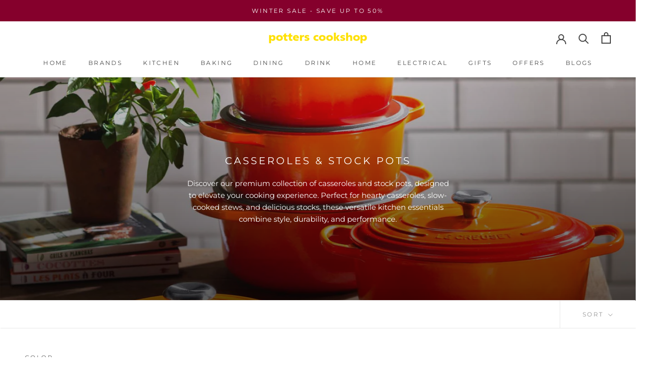

--- FILE ---
content_type: text/html; charset=utf-8
request_url: https://www.potterscookshop.co.uk/collections/casserole-stock-pots
body_size: 81935
content:















<!doctype html>

<html class="no-js" lang="en">

<!-- Taboola Pixel Code -->
<script type='text/javascript'>
  window._tfa = window._tfa || [];
  window._tfa.push({notify: 'event', name: 'page_view', id: 1867371});
  !function (t, f, a, x) {
         if (!document.getElementById(x)) {
            t.async = 1;t.src = a;t.id=x;f.parentNode.insertBefore(t, f);
         }
  }(document.createElement('script'),
  document.getElementsByTagName('script')[0],
  '//cdn.taboola.com/libtrc/unip/1867371/tfa.js',
  'tb_tfa_script');
</script>
<!-- End of Taboola Pixel Code -->
  
  <head>    

    <script type="text/javascript">
    (function(c,l,a,r,i,t,y){
        c[a]=c[a]||function(){(c[a].q=c[a].q||[]).push(arguments)};
        t=l.createElement(r);t.async=1;t.src="https://www.clarity.ms/tag/"+i;
        y=l.getElementsByTagName(r)[0];y.parentNode.insertBefore(t,y);
    })(window, document, "clarity", "script", "jdhh1o3tpw");
</script>

    <script
  async
  data-environment="production"
  src="https://osm.klarnaservices.com/lib.js"
  data-client-id="f4de3623-ad5d-597f-a8e6-9c940ea9d5f9"
></script>
    
 
  <meta name="facebook-domain-verification" content="i8hahhck75k5blshy7mfku6mddwwn4" />
  <script>class RocketLazyLoadScripts{constructor(e){this.triggerEvents=e,this.eventOptions={passive:!0},this.userEventListener=this.triggerListener.bind(this),this.delayedScripts={normal:[],async:[],defer:[]},this.allJQueries=[]}_addUserInteractionListener(e){this.triggerEvents.forEach((t=>window.addEventListener(t,e.userEventListener,e.eventOptions)))}_removeUserInteractionListener(e){this.triggerEvents.forEach((t=>window.removeEventListener(t,e.userEventListener,e.eventOptions)))}triggerListener(){this._removeUserInteractionListener(this),"loading"===document.readyState?document.addEventListener("DOMContentLoaded",this._loadEverythingNow.bind(this)):this._loadEverythingNow()}async _loadEverythingNow(){this._delayEventListeners(),this._delayJQueryReady(this),this._handleDocumentWrite(),this._registerAllDelayedScripts(),this._preloadAllScripts(),await this._loadScriptsFromList(this.delayedScripts.normal),await this._loadScriptsFromList(this.delayedScripts.defer),await this._loadScriptsFromList(this.delayedScripts.async),await this._triggerDOMContentLoaded(),await this._triggerWindowLoad(),window.dispatchEvent(new Event("rocket-allScriptsLoaded"))}_registerAllDelayedScripts(){document.querySelectorAll("script[type=rocketlazyloadscript]").forEach((e=>{e.hasAttribute("src")?e.hasAttribute("async")&&!1!==e.async?this.delayedScripts.async.push(e):e.hasAttribute("defer")&&!1!==e.defer||"module"===e.getAttribute("data-rocket-type")?this.delayedScripts.defer.push(e):this.delayedScripts.normal.push(e):this.delayedScripts.normal.push(e)}))}async _transformScript(e){return await this._requestAnimFrame(),new Promise((t=>{const n=document.createElement("script");let r;[...e.attributes].forEach((e=>{let t=e.nodeName;"type"!==t&&("data-rocket-type"===t&&(t="type",r=e.nodeValue),n.setAttribute(t,e.nodeValue))})),e.hasAttribute("src")?(n.addEventListener("load",t),n.addEventListener("error",t)):(n.text=e.text,t()),e.parentNode.replaceChild(n,e)}))}async _loadScriptsFromList(e){const t=e.shift();return t?(await this._transformScript(t),this._loadScriptsFromList(e)):Promise.resolve()}_preloadAllScripts(){var e=document.createDocumentFragment();[...this.delayedScripts.normal,...this.delayedScripts.defer,...this.delayedScripts.async].forEach((t=>{const n=t.getAttribute("src");if(n){const t=document.createElement("link");t.href=n,t.rel="preload",t.as="script",e.appendChild(t)}})),document.head.appendChild(e)}_delayEventListeners(){let e={};function t(t,n){!function(t){function n(n){return e[t].eventsToRewrite.indexOf(n)>=0?"rocket-"+n:n}e[t]||(e[t]={originalFunctions:{add:t.addEventListener,remove:t.removeEventListener},eventsToRewrite:[]},t.addEventListener=function(){arguments[0]=n(arguments[0]),e[t].originalFunctions.add.apply(t,arguments)},t.removeEventListener=function(){arguments[0]=n(arguments[0]),e[t].originalFunctions.remove.apply(t,arguments)})}(t),e[t].eventsToRewrite.push(n)}function n(e,t){let n=e[t];Object.defineProperty(e,t,{get:()=>n||function(){},set(r){e["rocket"+t]=n=r}})}t(document,"DOMContentLoaded"),t(window,"DOMContentLoaded"),t(window,"load"),t(window,"pageshow"),t(document,"readystatechange"),n(document,"onreadystatechange"),n(window,"onload"),n(window,"onpageshow")}_delayJQueryReady(e){let t=window.jQuery;Object.defineProperty(window,"jQuery",{get:()=>t,set(n){if(n&&n.fn&&!e.allJQueries.includes(n)){n.fn.ready=n.fn.init.prototype.ready=function(t){e.domReadyFired?t.bind(document)(n):document.addEventListener("rocket-DOMContentLoaded",(()=>t.bind(document)(n)))};const t=n.fn.on;n.fn.on=n.fn.init.prototype.on=function(){if(this[0]===window){function e(e){return e.split(" ").map((e=>"load"===e||0===e.indexOf("load.")?"rocket-jquery-load":e)).join(" ")}"string"==typeof arguments[0]||arguments[0]instanceof String?arguments[0]=e(arguments[0]):"object"==typeof arguments[0]&&Object.keys(arguments[0]).forEach((t=>{delete Object.assign(arguments[0],{[e(t)]:arguments[0][t]})[t]}))}return t.apply(this,arguments),this},e.allJQueries.push(n)}t=n}})}async _triggerDOMContentLoaded(){this.domReadyFired=!0,await this._requestAnimFrame(),document.dispatchEvent(new Event("rocket-DOMContentLoaded")),await this._requestAnimFrame(),window.dispatchEvent(new Event("rocket-DOMContentLoaded")),await this._requestAnimFrame(),document.dispatchEvent(new Event("rocket-readystatechange")),await this._requestAnimFrame(),document.rocketonreadystatechange&&document.rocketonreadystatechange()}async _triggerWindowLoad(){await this._requestAnimFrame(),window.dispatchEvent(new Event("rocket-load")),await this._requestAnimFrame(),window.rocketonload&&window.rocketonload(),await this._requestAnimFrame(),this.allJQueries.forEach((e=>e(window).trigger("rocket-jquery-load"))),window.dispatchEvent(new Event("rocket-pageshow")),await this._requestAnimFrame(),window.rocketonpageshow&&window.rocketonpageshow()}_handleDocumentWrite(){const e=new Map;document.write=document.writeln=function(t){const n=document.currentScript,r=document.createRange(),i=n.parentElement;let o=e.get(n);void 0===o&&(o=n.nextSibling,e.set(n,o));const a=document.createDocumentFragment();r.setStart(a,0),a.appendChild(r.createContextualFragment(t)),i.insertBefore(a,o)}}async _requestAnimFrame(){return new Promise((e=>requestAnimationFrame(e)))}static run(){const e=new RocketLazyLoadScripts(["keydown","mousemove","touchmove","touchstart","touchend","wheel"]);e._addUserInteractionListener(e)}}RocketLazyLoadScripts.run();</script>



	<!-- Added by AVADA SEO Suite -->
	

<meta name="twitter:image" content="http://www.potterscookshop.co.uk/cdn/shop/collections/shop-casseroles-and-stockpots-collection-hero.jpg?v=1657104859">
<script>
  const avadaLightJsExclude = ['cdn.nfcube.com', 'assets/ecom.js', 'variant-title-king', 'linked_options_variants', 'smile-loader.js', 'smart-product-filter-search', 'rivo-loyalty-referrals', 'avada-cookie-consent', 'consentmo-gdpr', 'quinn'];
  const avadaLightJsInclude = ['https://www.googletagmanager.com/', 'https://connect.facebook.net/', 'https://business-api.tiktok.com/', 'https://static.klaviyo.com/'];
  window.AVADA_SPEED_BLACKLIST = avadaLightJsInclude.map(item => new RegExp(item, 'i'));
  window.AVADA_SPEED_WHITELIST = avadaLightJsExclude.map(item => new RegExp(item, 'i'));
</script>

<script>
  const isSpeedUpEnable = !1741336261188 || Date.now() < 1741336261188;
  if (isSpeedUpEnable) {
    const avadaSpeedUp=0.5;
    if(isSpeedUpEnable) {
  function _0x55aa(_0x575858,_0x2fd0be){const _0x30a92f=_0x1cb5();return _0x55aa=function(_0x4e8b41,_0xcd1690){_0x4e8b41=_0x4e8b41-(0xb5e+0xd*0x147+-0x1b1a);let _0x1c09f7=_0x30a92f[_0x4e8b41];return _0x1c09f7;},_0x55aa(_0x575858,_0x2fd0be);}(function(_0x4ad4dc,_0x42545f){const _0x5c7741=_0x55aa,_0x323f4d=_0x4ad4dc();while(!![]){try{const _0x588ea5=parseInt(_0x5c7741(0x10c))/(0xb6f+-0x1853+0xce5)*(-parseInt(_0x5c7741(0x157))/(-0x2363*0x1+0x1dd4+0x591*0x1))+-parseInt(_0x5c7741(0x171))/(0x269b+-0xeb+-0xf*0x283)*(parseInt(_0x5c7741(0x116))/(0x2e1+0x1*0x17b3+-0x110*0x19))+-parseInt(_0x5c7741(0x147))/(-0x1489+-0x312*0x6+0x26fa*0x1)+-parseInt(_0x5c7741(0xfa))/(-0x744+0x1*0xb5d+-0x413)*(-parseInt(_0x5c7741(0x102))/(-0x1e87+0x9e*-0x16+0x2c22))+parseInt(_0x5c7741(0x136))/(0x1e2d+0x1498+-0x1a3*0x1f)+parseInt(_0x5c7741(0x16e))/(0x460+0x1d96+0x3*-0xb4f)*(-parseInt(_0x5c7741(0xe3))/(-0x9ca+-0x1*-0x93f+0x1*0x95))+parseInt(_0x5c7741(0xf8))/(-0x1f73*0x1+0x6*-0x510+0x3dde);if(_0x588ea5===_0x42545f)break;else _0x323f4d['push'](_0x323f4d['shift']());}catch(_0x5d6d7e){_0x323f4d['push'](_0x323f4d['shift']());}}}(_0x1cb5,-0x193549+0x5dc3*-0x31+-0x2f963*-0x13),(function(){const _0x5cb2b4=_0x55aa,_0x23f9e9={'yXGBq':function(_0x237aef,_0x385938){return _0x237aef!==_0x385938;},'XduVF':function(_0x21018d,_0x56ff60){return _0x21018d===_0x56ff60;},'RChnz':_0x5cb2b4(0xf4)+_0x5cb2b4(0xe9)+_0x5cb2b4(0x14a),'TAsuR':function(_0xe21eca,_0x33e114){return _0xe21eca%_0x33e114;},'EvLYw':function(_0x1326ad,_0x261d04){return _0x1326ad!==_0x261d04;},'nnhAQ':_0x5cb2b4(0x107),'swpMF':_0x5cb2b4(0x16d),'plMMu':_0x5cb2b4(0xe8)+_0x5cb2b4(0x135),'PqBPA':function(_0x2ba85c,_0x35b541){return _0x2ba85c<_0x35b541;},'NKPCA':_0x5cb2b4(0xfc),'TINqh':function(_0x4116e3,_0x3ffd02,_0x2c8722){return _0x4116e3(_0x3ffd02,_0x2c8722);},'BAueN':_0x5cb2b4(0x120),'NgloT':_0x5cb2b4(0x14c),'ThSSU':function(_0xeb212a,_0x4341c1){return _0xeb212a+_0x4341c1;},'lDDHN':function(_0x4a1a48,_0x45ebfb){return _0x4a1a48 instanceof _0x45ebfb;},'toAYB':function(_0xcf0fa9,_0xf5fa6a){return _0xcf0fa9 instanceof _0xf5fa6a;},'VMiyW':function(_0x5300e4,_0x44e0f4){return _0x5300e4(_0x44e0f4);},'iyhbw':_0x5cb2b4(0x119),'zuWfR':function(_0x19c3e4,_0x4ee6e8){return _0x19c3e4<_0x4ee6e8;},'vEmrv':function(_0xd798cf,_0x5ea2dd){return _0xd798cf!==_0x5ea2dd;},'yxERj':function(_0x24b03b,_0x5aa292){return _0x24b03b||_0x5aa292;},'MZpwM':_0x5cb2b4(0x110)+_0x5cb2b4(0x109)+'pt','IeUHK':function(_0x5a4c7e,_0x2edf70){return _0x5a4c7e-_0x2edf70;},'Idvge':function(_0x3b526e,_0x36b469){return _0x3b526e<_0x36b469;},'qRwfm':_0x5cb2b4(0x16b)+_0x5cb2b4(0xf1),'CvXDN':function(_0x4b4208,_0x1db216){return _0x4b4208<_0x1db216;},'acPIM':function(_0x7d44b7,_0x3020d2){return _0x7d44b7(_0x3020d2);},'MyLMO':function(_0x22d4b2,_0xe7a6a0){return _0x22d4b2<_0xe7a6a0;},'boDyh':function(_0x176992,_0x346381,_0xab7fc){return _0x176992(_0x346381,_0xab7fc);},'ZANXD':_0x5cb2b4(0x10f)+_0x5cb2b4(0x12a)+_0x5cb2b4(0x142),'CXwRZ':_0x5cb2b4(0x123)+_0x5cb2b4(0x15f),'AuMHM':_0x5cb2b4(0x161),'KUuFZ':_0x5cb2b4(0xe6),'MSwtw':_0x5cb2b4(0x13a),'ERvPB':_0x5cb2b4(0x134),'ycTDj':_0x5cb2b4(0x15b),'Tvhir':_0x5cb2b4(0x154)},_0x469be1=_0x23f9e9[_0x5cb2b4(0x153)],_0x36fe07={'blacklist':window[_0x5cb2b4(0x11f)+_0x5cb2b4(0x115)+'T'],'whitelist':window[_0x5cb2b4(0x11f)+_0x5cb2b4(0x13e)+'T']},_0x26516a={'blacklisted':[]},_0x34e4a6=(_0x2be2f5,_0x25b3b2)=>{const _0x80dd2=_0x5cb2b4;if(_0x2be2f5&&(!_0x25b3b2||_0x23f9e9[_0x80dd2(0x13b)](_0x25b3b2,_0x469be1))&&(!_0x36fe07[_0x80dd2(0x170)]||_0x36fe07[_0x80dd2(0x170)][_0x80dd2(0x151)](_0xa5c7cf=>_0xa5c7cf[_0x80dd2(0x12b)](_0x2be2f5)))&&(!_0x36fe07[_0x80dd2(0x165)]||_0x36fe07[_0x80dd2(0x165)][_0x80dd2(0x156)](_0x4e2570=>!_0x4e2570[_0x80dd2(0x12b)](_0x2be2f5)))&&_0x23f9e9[_0x80dd2(0xf7)](avadaSpeedUp,0x5*0x256+-0x1*0x66c+-0x542+0.5)&&_0x2be2f5[_0x80dd2(0x137)](_0x23f9e9[_0x80dd2(0xe7)])){const _0x413c89=_0x2be2f5[_0x80dd2(0x16c)];return _0x23f9e9[_0x80dd2(0xf7)](_0x23f9e9[_0x80dd2(0x11e)](_0x413c89,-0x1deb*-0x1+0xf13+-0x2cfc),0x1176+-0x78b*0x5+0x1441);}return _0x2be2f5&&(!_0x25b3b2||_0x23f9e9[_0x80dd2(0xed)](_0x25b3b2,_0x469be1))&&(!_0x36fe07[_0x80dd2(0x170)]||_0x36fe07[_0x80dd2(0x170)][_0x80dd2(0x151)](_0x3d689d=>_0x3d689d[_0x80dd2(0x12b)](_0x2be2f5)))&&(!_0x36fe07[_0x80dd2(0x165)]||_0x36fe07[_0x80dd2(0x165)][_0x80dd2(0x156)](_0x26a7b3=>!_0x26a7b3[_0x80dd2(0x12b)](_0x2be2f5)));},_0x11462f=function(_0x42927f){const _0x346823=_0x5cb2b4,_0x5426ae=_0x42927f[_0x346823(0x159)+'te'](_0x23f9e9[_0x346823(0x14e)]);return _0x36fe07[_0x346823(0x170)]&&_0x36fe07[_0x346823(0x170)][_0x346823(0x156)](_0x107b0d=>!_0x107b0d[_0x346823(0x12b)](_0x5426ae))||_0x36fe07[_0x346823(0x165)]&&_0x36fe07[_0x346823(0x165)][_0x346823(0x151)](_0x1e7160=>_0x1e7160[_0x346823(0x12b)](_0x5426ae));},_0x39299f=new MutationObserver(_0x45c995=>{const _0x21802a=_0x5cb2b4,_0x3bc801={'mafxh':function(_0x6f9c57,_0x229989){const _0x9d39b1=_0x55aa;return _0x23f9e9[_0x9d39b1(0xf7)](_0x6f9c57,_0x229989);},'SrchE':_0x23f9e9[_0x21802a(0xe2)],'pvjbV':_0x23f9e9[_0x21802a(0xf6)]};for(let _0x333494=-0x7d7+-0x893+0x106a;_0x23f9e9[_0x21802a(0x158)](_0x333494,_0x45c995[_0x21802a(0x16c)]);_0x333494++){const {addedNodes:_0x1b685b}=_0x45c995[_0x333494];for(let _0x2f087=0x1f03+0x84b+0x1*-0x274e;_0x23f9e9[_0x21802a(0x158)](_0x2f087,_0x1b685b[_0x21802a(0x16c)]);_0x2f087++){const _0x4e5bac=_0x1b685b[_0x2f087];if(_0x23f9e9[_0x21802a(0xf7)](_0x4e5bac[_0x21802a(0x121)],-0x1f3a+-0x1*0x1b93+-0x3*-0x139a)&&_0x23f9e9[_0x21802a(0xf7)](_0x4e5bac[_0x21802a(0x152)],_0x23f9e9[_0x21802a(0xe0)])){const _0x5d9a67=_0x4e5bac[_0x21802a(0x107)],_0x3fb522=_0x4e5bac[_0x21802a(0x16d)];if(_0x23f9e9[_0x21802a(0x103)](_0x34e4a6,_0x5d9a67,_0x3fb522)){_0x26516a[_0x21802a(0x160)+'d'][_0x21802a(0x128)]([_0x4e5bac,_0x4e5bac[_0x21802a(0x16d)]]),_0x4e5bac[_0x21802a(0x16d)]=_0x469be1;const _0x1e52da=function(_0x2c95ff){const _0x359b13=_0x21802a;if(_0x3bc801[_0x359b13(0x118)](_0x4e5bac[_0x359b13(0x159)+'te'](_0x3bc801[_0x359b13(0x166)]),_0x469be1))_0x2c95ff[_0x359b13(0x112)+_0x359b13(0x150)]();_0x4e5bac[_0x359b13(0xec)+_0x359b13(0x130)](_0x3bc801[_0x359b13(0xe4)],_0x1e52da);};_0x4e5bac[_0x21802a(0x12d)+_0x21802a(0x163)](_0x23f9e9[_0x21802a(0xf6)],_0x1e52da),_0x4e5bac[_0x21802a(0x12c)+_0x21802a(0x131)]&&_0x4e5bac[_0x21802a(0x12c)+_0x21802a(0x131)][_0x21802a(0x11a)+'d'](_0x4e5bac);}}}}});_0x39299f[_0x5cb2b4(0x105)](document[_0x5cb2b4(0x10b)+_0x5cb2b4(0x16a)],{'childList':!![],'subtree':!![]});const _0x2910a9=/[|\\{}()\[\]^$+*?.]/g,_0xa9f173=function(..._0x1baa33){const _0x3053cc=_0x5cb2b4,_0x2e6f61={'mMWha':function(_0x158c76,_0x5c404b){const _0x25a05c=_0x55aa;return _0x23f9e9[_0x25a05c(0xf7)](_0x158c76,_0x5c404b);},'BXirI':_0x23f9e9[_0x3053cc(0x141)],'COGok':function(_0x421bf7,_0x55453a){const _0x4fd417=_0x3053cc;return _0x23f9e9[_0x4fd417(0x167)](_0x421bf7,_0x55453a);},'XLSAp':function(_0x193984,_0x35c446){const _0x5bbecf=_0x3053cc;return _0x23f9e9[_0x5bbecf(0xed)](_0x193984,_0x35c446);},'EygRw':function(_0xfbb69c,_0x21b15d){const _0xe5c840=_0x3053cc;return _0x23f9e9[_0xe5c840(0x104)](_0xfbb69c,_0x21b15d);},'xZuNx':_0x23f9e9[_0x3053cc(0x139)],'SBUaW':function(_0x5739bf,_0x2c2fab){const _0x42cbb1=_0x3053cc;return _0x23f9e9[_0x42cbb1(0x172)](_0x5739bf,_0x2c2fab);},'EAoTR':function(_0x123b29,_0x5b29bf){const _0x2828d2=_0x3053cc;return _0x23f9e9[_0x2828d2(0x11d)](_0x123b29,_0x5b29bf);},'cdYdq':_0x23f9e9[_0x3053cc(0x14e)],'WzJcf':_0x23f9e9[_0x3053cc(0xe2)],'nytPK':function(_0x53f733,_0x4ad021){const _0x4f0333=_0x3053cc;return _0x23f9e9[_0x4f0333(0x148)](_0x53f733,_0x4ad021);},'oUrHG':_0x23f9e9[_0x3053cc(0x14d)],'dnxjX':function(_0xed6b5f,_0x573f55){const _0x57aa03=_0x3053cc;return _0x23f9e9[_0x57aa03(0x15a)](_0xed6b5f,_0x573f55);}};_0x23f9e9[_0x3053cc(0x15d)](_0x1baa33[_0x3053cc(0x16c)],-0x1a3*-0x9+-0xf9*0xb+-0x407*0x1)?(_0x36fe07[_0x3053cc(0x170)]=[],_0x36fe07[_0x3053cc(0x165)]=[]):(_0x36fe07[_0x3053cc(0x170)]&&(_0x36fe07[_0x3053cc(0x170)]=_0x36fe07[_0x3053cc(0x170)][_0x3053cc(0x106)](_0xa8e001=>_0x1baa33[_0x3053cc(0x156)](_0x4a8a28=>{const _0x2e425b=_0x3053cc;if(_0x2e6f61[_0x2e425b(0x111)](typeof _0x4a8a28,_0x2e6f61[_0x2e425b(0x155)]))return!_0xa8e001[_0x2e425b(0x12b)](_0x4a8a28);else{if(_0x2e6f61[_0x2e425b(0xeb)](_0x4a8a28,RegExp))return _0x2e6f61[_0x2e425b(0x145)](_0xa8e001[_0x2e425b(0xdf)](),_0x4a8a28[_0x2e425b(0xdf)]());}}))),_0x36fe07[_0x3053cc(0x165)]&&(_0x36fe07[_0x3053cc(0x165)]=[..._0x36fe07[_0x3053cc(0x165)],..._0x1baa33[_0x3053cc(0xff)](_0x4e4c02=>{const _0x7c755c=_0x3053cc;if(_0x23f9e9[_0x7c755c(0xf7)](typeof _0x4e4c02,_0x23f9e9[_0x7c755c(0x141)])){const _0x932437=_0x4e4c02[_0x7c755c(0xea)](_0x2910a9,_0x23f9e9[_0x7c755c(0x16f)]),_0x34e686=_0x23f9e9[_0x7c755c(0xf0)](_0x23f9e9[_0x7c755c(0xf0)]('.*',_0x932437),'.*');if(_0x36fe07[_0x7c755c(0x165)][_0x7c755c(0x156)](_0x21ef9a=>_0x21ef9a[_0x7c755c(0xdf)]()!==_0x34e686[_0x7c755c(0xdf)]()))return new RegExp(_0x34e686);}else{if(_0x23f9e9[_0x7c755c(0x117)](_0x4e4c02,RegExp)){if(_0x36fe07[_0x7c755c(0x165)][_0x7c755c(0x156)](_0x5a3f09=>_0x5a3f09[_0x7c755c(0xdf)]()!==_0x4e4c02[_0x7c755c(0xdf)]()))return _0x4e4c02;}}return null;})[_0x3053cc(0x106)](Boolean)]));const _0x3eeb55=document[_0x3053cc(0x11b)+_0x3053cc(0x10e)](_0x23f9e9[_0x3053cc(0xf0)](_0x23f9e9[_0x3053cc(0xf0)](_0x23f9e9[_0x3053cc(0x122)],_0x469be1),'"]'));for(let _0xf831f7=-0x21aa+-0x1793+0x393d*0x1;_0x23f9e9[_0x3053cc(0x14b)](_0xf831f7,_0x3eeb55[_0x3053cc(0x16c)]);_0xf831f7++){const _0x5868cb=_0x3eeb55[_0xf831f7];_0x23f9e9[_0x3053cc(0x132)](_0x11462f,_0x5868cb)&&(_0x26516a[_0x3053cc(0x160)+'d'][_0x3053cc(0x128)]([_0x5868cb,_0x23f9e9[_0x3053cc(0x14d)]]),_0x5868cb[_0x3053cc(0x12c)+_0x3053cc(0x131)][_0x3053cc(0x11a)+'d'](_0x5868cb));}let _0xdf8cd0=-0x17da+0x2461+-0xc87*0x1;[..._0x26516a[_0x3053cc(0x160)+'d']][_0x3053cc(0x10d)](([_0x226aeb,_0x33eaa7],_0xe33bca)=>{const _0x2aa7bf=_0x3053cc;if(_0x2e6f61[_0x2aa7bf(0x143)](_0x11462f,_0x226aeb)){const _0x41da0d=document[_0x2aa7bf(0x11c)+_0x2aa7bf(0x131)](_0x2e6f61[_0x2aa7bf(0x127)]);for(let _0x6784c7=0xd7b+-0xaa5+-0x2d6;_0x2e6f61[_0x2aa7bf(0x164)](_0x6784c7,_0x226aeb[_0x2aa7bf(0xe5)][_0x2aa7bf(0x16c)]);_0x6784c7++){const _0x4ca758=_0x226aeb[_0x2aa7bf(0xe5)][_0x6784c7];_0x2e6f61[_0x2aa7bf(0x12f)](_0x4ca758[_0x2aa7bf(0x133)],_0x2e6f61[_0x2aa7bf(0x13f)])&&_0x2e6f61[_0x2aa7bf(0x145)](_0x4ca758[_0x2aa7bf(0x133)],_0x2e6f61[_0x2aa7bf(0x100)])&&_0x41da0d[_0x2aa7bf(0xe1)+'te'](_0x4ca758[_0x2aa7bf(0x133)],_0x226aeb[_0x2aa7bf(0xe5)][_0x6784c7][_0x2aa7bf(0x12e)]);}_0x41da0d[_0x2aa7bf(0xe1)+'te'](_0x2e6f61[_0x2aa7bf(0x13f)],_0x226aeb[_0x2aa7bf(0x107)]),_0x41da0d[_0x2aa7bf(0xe1)+'te'](_0x2e6f61[_0x2aa7bf(0x100)],_0x2e6f61[_0x2aa7bf(0x101)](_0x33eaa7,_0x2e6f61[_0x2aa7bf(0x126)])),document[_0x2aa7bf(0x113)][_0x2aa7bf(0x146)+'d'](_0x41da0d),_0x26516a[_0x2aa7bf(0x160)+'d'][_0x2aa7bf(0x162)](_0x2e6f61[_0x2aa7bf(0x13d)](_0xe33bca,_0xdf8cd0),-0x105d*0x2+0x1*-0xeaa+0x2f65),_0xdf8cd0++;}}),_0x36fe07[_0x3053cc(0x170)]&&_0x23f9e9[_0x3053cc(0xf3)](_0x36fe07[_0x3053cc(0x170)][_0x3053cc(0x16c)],0x10f2+-0x1a42+0x951)&&_0x39299f[_0x3053cc(0x15c)]();},_0x4c2397=document[_0x5cb2b4(0x11c)+_0x5cb2b4(0x131)],_0x573f89={'src':Object[_0x5cb2b4(0x14f)+_0x5cb2b4(0xfd)+_0x5cb2b4(0x144)](HTMLScriptElement[_0x5cb2b4(0xf9)],_0x23f9e9[_0x5cb2b4(0x14e)]),'type':Object[_0x5cb2b4(0x14f)+_0x5cb2b4(0xfd)+_0x5cb2b4(0x144)](HTMLScriptElement[_0x5cb2b4(0xf9)],_0x23f9e9[_0x5cb2b4(0xe2)])};document[_0x5cb2b4(0x11c)+_0x5cb2b4(0x131)]=function(..._0x4db605){const _0x1480b5=_0x5cb2b4,_0x3a6982={'KNNxG':function(_0x32fa39,_0x2a57e4,_0x3cc08f){const _0x5ead12=_0x55aa;return _0x23f9e9[_0x5ead12(0x169)](_0x32fa39,_0x2a57e4,_0x3cc08f);}};if(_0x23f9e9[_0x1480b5(0x13b)](_0x4db605[-0x4*-0x376+0x4*0x2f+-0xe94][_0x1480b5(0x140)+'e'](),_0x23f9e9[_0x1480b5(0x139)]))return _0x4c2397[_0x1480b5(0x114)](document)(..._0x4db605);const _0x2f091d=_0x4c2397[_0x1480b5(0x114)](document)(..._0x4db605);try{Object[_0x1480b5(0xf2)+_0x1480b5(0x149)](_0x2f091d,{'src':{..._0x573f89[_0x1480b5(0x107)],'set'(_0x3ae2bc){const _0x5d6fdc=_0x1480b5;_0x3a6982[_0x5d6fdc(0x129)](_0x34e4a6,_0x3ae2bc,_0x2f091d[_0x5d6fdc(0x16d)])&&_0x573f89[_0x5d6fdc(0x16d)][_0x5d6fdc(0x10a)][_0x5d6fdc(0x125)](this,_0x469be1),_0x573f89[_0x5d6fdc(0x107)][_0x5d6fdc(0x10a)][_0x5d6fdc(0x125)](this,_0x3ae2bc);}},'type':{..._0x573f89[_0x1480b5(0x16d)],'get'(){const _0x436e9e=_0x1480b5,_0x4b63b9=_0x573f89[_0x436e9e(0x16d)][_0x436e9e(0xfb)][_0x436e9e(0x125)](this);if(_0x23f9e9[_0x436e9e(0xf7)](_0x4b63b9,_0x469be1)||_0x23f9e9[_0x436e9e(0x103)](_0x34e4a6,this[_0x436e9e(0x107)],_0x4b63b9))return null;return _0x4b63b9;},'set'(_0x174ea3){const _0x1dff57=_0x1480b5,_0xa2fd13=_0x23f9e9[_0x1dff57(0x103)](_0x34e4a6,_0x2f091d[_0x1dff57(0x107)],_0x2f091d[_0x1dff57(0x16d)])?_0x469be1:_0x174ea3;_0x573f89[_0x1dff57(0x16d)][_0x1dff57(0x10a)][_0x1dff57(0x125)](this,_0xa2fd13);}}}),_0x2f091d[_0x1480b5(0xe1)+'te']=function(_0x5b0870,_0x8c60d5){const _0xab22d4=_0x1480b5;if(_0x23f9e9[_0xab22d4(0xf7)](_0x5b0870,_0x23f9e9[_0xab22d4(0xe2)])||_0x23f9e9[_0xab22d4(0xf7)](_0x5b0870,_0x23f9e9[_0xab22d4(0x14e)]))_0x2f091d[_0x5b0870]=_0x8c60d5;else HTMLScriptElement[_0xab22d4(0xf9)][_0xab22d4(0xe1)+'te'][_0xab22d4(0x125)](_0x2f091d,_0x5b0870,_0x8c60d5);};}catch(_0x5a9461){console[_0x1480b5(0x168)](_0x23f9e9[_0x1480b5(0xef)],_0x5a9461);}return _0x2f091d;};const _0x5883c5=[_0x23f9e9[_0x5cb2b4(0xfe)],_0x23f9e9[_0x5cb2b4(0x13c)],_0x23f9e9[_0x5cb2b4(0xf5)],_0x23f9e9[_0x5cb2b4(0x15e)],_0x23f9e9[_0x5cb2b4(0x138)],_0x23f9e9[_0x5cb2b4(0x124)]],_0x4ab8d2=_0x5883c5[_0x5cb2b4(0xff)](_0x439d08=>{return{'type':_0x439d08,'listener':()=>_0xa9f173(),'options':{'passive':!![]}};});_0x4ab8d2[_0x5cb2b4(0x10d)](_0x4d3535=>{const _0x3882ab=_0x5cb2b4;document[_0x3882ab(0x12d)+_0x3882ab(0x163)](_0x4d3535[_0x3882ab(0x16d)],_0x4d3535[_0x3882ab(0xee)],_0x4d3535[_0x3882ab(0x108)]);});}()));function _0x1cb5(){const _0x15f8e0=['ault','some','tagName','CXwRZ','wheel','BXirI','every','6lYvYYX','PqBPA','getAttribu','IeUHK','touchstart','disconnect','Idvge','ERvPB','/blocked','blackliste','keydown','splice','stener','SBUaW','whitelist','SrchE','toAYB','warn','boDyh','ement','script[typ','length','type','346347wGqEBH','NgloT','blacklist','33OVoYHk','zuWfR','toString','NKPCA','setAttribu','swpMF','230EEqEiq','pvjbV','attributes','mousemove','RChnz','beforescri','y.com/exte','replace','COGok','removeEven','EvLYw','listener','ZANXD','ThSSU','e="','defineProp','MyLMO','cdn.shopif','MSwtw','plMMu','XduVF','22621984JRJQxz','prototype','8818116NVbcZr','get','SCRIPT','ertyDescri','AuMHM','map','WzJcf','nytPK','7kiZatp','TINqh','VMiyW','observe','filter','src','options','n/javascri','set','documentEl','478083wuqgQV','forEach','torAll','Avada cann','applicatio','mMWha','preventDef','head','bind','D_BLACKLIS','75496skzGVx','lDDHN','mafxh','script','removeChil','querySelec','createElem','vEmrv','TAsuR','AVADA_SPEE','string','nodeType','qRwfm','javascript','Tvhir','call','oUrHG','xZuNx','push','KNNxG','ot lazy lo','test','parentElem','addEventLi','value','EAoTR','tListener','ent','acPIM','name','touchmove','ptexecute','6968312SmqlIb','includes','ycTDj','iyhbw','touchend','yXGBq','KUuFZ','dnxjX','D_WHITELIS','cdYdq','toLowerCas','BAueN','ad script','EygRw','ptor','XLSAp','appendChil','4975500NoPAFA','yxERj','erties','nsions','CvXDN','\$&','MZpwM','nnhAQ','getOwnProp'];_0x1cb5=function(){return _0x15f8e0;};return _0x1cb5();}
}
    class LightJsLoader{constructor(e){this.jQs=[],this.listener=this.handleListener.bind(this,e),this.scripts=["default","defer","async"].reduce(((e,t)=>({...e,[t]:[]})),{});const t=this;e.forEach((e=>window.addEventListener(e,t.listener,{passive:!0})))}handleListener(e){const t=this;return e.forEach((e=>window.removeEventListener(e,t.listener))),"complete"===document.readyState?this.handleDOM():document.addEventListener("readystatechange",(e=>{if("complete"===e.target.readyState)return setTimeout(t.handleDOM.bind(t),1)}))}async handleDOM(){this.suspendEvent(),this.suspendJQuery(),this.findScripts(),this.preloadScripts();for(const e of Object.keys(this.scripts))await this.replaceScripts(this.scripts[e]);for(const e of["DOMContentLoaded","readystatechange"])await this.requestRepaint(),document.dispatchEvent(new Event("lightJS-"+e));document.lightJSonreadystatechange&&document.lightJSonreadystatechange();for(const e of["DOMContentLoaded","load"])await this.requestRepaint(),window.dispatchEvent(new Event("lightJS-"+e));await this.requestRepaint(),window.lightJSonload&&window.lightJSonload(),await this.requestRepaint(),this.jQs.forEach((e=>e(window).trigger("lightJS-jquery-load"))),window.dispatchEvent(new Event("lightJS-pageshow")),await this.requestRepaint(),window.lightJSonpageshow&&window.lightJSonpageshow()}async requestRepaint(){return new Promise((e=>requestAnimationFrame(e)))}findScripts(){document.querySelectorAll("script[type=lightJs]").forEach((e=>{e.hasAttribute("src")?e.hasAttribute("async")&&e.async?this.scripts.async.push(e):e.hasAttribute("defer")&&e.defer?this.scripts.defer.push(e):this.scripts.default.push(e):this.scripts.default.push(e)}))}preloadScripts(){const e=this,t=Object.keys(this.scripts).reduce(((t,n)=>[...t,...e.scripts[n]]),[]),n=document.createDocumentFragment();t.forEach((e=>{const t=e.getAttribute("src");if(!t)return;const s=document.createElement("link");s.href=t,s.rel="preload",s.as="script",n.appendChild(s)})),document.head.appendChild(n)}async replaceScripts(e){let t;for(;t=e.shift();)await this.requestRepaint(),new Promise((e=>{const n=document.createElement("script");[...t.attributes].forEach((e=>{"type"!==e.nodeName&&n.setAttribute(e.nodeName,e.nodeValue)})),t.hasAttribute("src")?(n.addEventListener("load",e),n.addEventListener("error",e)):(n.text=t.text,e()),t.parentNode.replaceChild(n,t)}))}suspendEvent(){const e={};[{obj:document,name:"DOMContentLoaded"},{obj:window,name:"DOMContentLoaded"},{obj:window,name:"load"},{obj:window,name:"pageshow"},{obj:document,name:"readystatechange"}].map((t=>function(t,n){function s(n){return e[t].list.indexOf(n)>=0?"lightJS-"+n:n}e[t]||(e[t]={list:[n],add:t.addEventListener,remove:t.removeEventListener},t.addEventListener=(...n)=>{n[0]=s(n[0]),e[t].add.apply(t,n)},t.removeEventListener=(...n)=>{n[0]=s(n[0]),e[t].remove.apply(t,n)})}(t.obj,t.name))),[{obj:document,name:"onreadystatechange"},{obj:window,name:"onpageshow"}].map((e=>function(e,t){let n=e[t];Object.defineProperty(e,t,{get:()=>n||function(){},set:s=>{e["lightJS"+t]=n=s}})}(e.obj,e.name)))}suspendJQuery(){const e=this;let t=window.jQuery;Object.defineProperty(window,"jQuery",{get:()=>t,set(n){if(!n||!n.fn||!e.jQs.includes(n))return void(t=n);n.fn.ready=n.fn.init.prototype.ready=e=>{e.bind(document)(n)};const s=n.fn.on;n.fn.on=n.fn.init.prototype.on=function(...e){if(window!==this[0])return s.apply(this,e),this;const t=e=>e.split(" ").map((e=>"load"===e||0===e.indexOf("load.")?"lightJS-jquery-load":e)).join(" ");return"string"==typeof e[0]||e[0]instanceof String?(e[0]=t(e[0]),s.apply(this,e),this):("object"==typeof e[0]&&Object.keys(e[0]).forEach((n=>{delete Object.assign(e[0],{[t(n)]:e[0][n]})[n]})),s.apply(this,e),this)},e.jQs.push(n),t=n}})}}
new LightJsLoader(["keydown","mousemove","touchend","touchmove","touchstart","wheel"]);
  }
</script>


<!-- Added by AVADA SEO Suite: Collection Structured Data -->
<script type="application/ld+json"></script>
<!-- /Added by AVADA SEO Suite --><!-- Added by AVADA SEO Suite: Breadcrumb Structured Data  -->
<script type="application/ld+json">{
  "@context": "https://schema.org",
  "@type": "BreadcrumbList",
  "itemListElement": [{
    "@type": "ListItem",
    "position": 1,
    "name": "Home",
    "item": "https://www.potterscookshop.co.uk"
  }, {
    "@type": "ListItem",
    "position": 2,
    "name": "Casseroles &amp; Stock Pots",
    "item": "https://www.potterscookshop.co.uk/collections/casserole-stock-pots"
  }]
}
</script>
<!-- Added by AVADA SEO Suite -->

	<!-- /Added by AVADA SEO Suite -->


    <meta charset="utf-8"> 
    <meta http-equiv="X-UA-Compatible" content="IE=edge,chrome=1">
    <meta name="viewport" content="width=device-width, initial-scale=1.0, height=device-height, minimum-scale=1.0, maximum-scale=1.0">
    <meta name="theme-color" content=""><title>
      Casserole &amp; Stock Pots | Potters Cookshop
    </title><meta name="description" content="Shop for casserole and stock pots at Potters Cookshop. Free next working day delivery on orders over £50."><link rel="canonical" href="https://www.potterscookshop.co.uk/collections/casserole-stock-pots"><link rel="shortcut icon" href="//www.potterscookshop.co.uk/cdn/shop/files/potters-cookshop-favicon_f4783132-3132-469a-b69a-1150f02c5d9f_96x.png?v=1614294195" type="image/png"><meta property="og:type" content="website"><meta property="og:title" content="Casseroles &amp; Stock Pots"><meta property="og:image" content="http://www.potterscookshop.co.uk/cdn/shop/collections/shop-casseroles-and-stockpots-collection-hero.jpg?v=1657104859"><meta property="og:image:secure_url" content="https://www.potterscookshop.co.uk/cdn/shop/collections/shop-casseroles-and-stockpots-collection-hero.jpg?v=1657104859"><meta property="og:image:width" content="1500"><meta property="og:image:height" content="1500"><meta property="og:description" content="Shop for casserole and stock pots at Potters Cookshop. Free next working day delivery on orders over £50."><meta property="og:url" content="https://www.potterscookshop.co.uk/collections/casserole-stock-pots"><meta property="og:site_name" content="Potters Cookshop"><meta name="twitter:card" content="summary"><meta name="twitter:title" content="Casseroles & Stock Pots"><meta name="twitter:description" content="Discover our premium collection of casseroles and stock pots, designed to elevate your cooking experience. Perfect for hearty casseroles, slow-cooked stews, and delicious stocks, these versatile kitchen essentials combine style, durability, and performance."><meta name="twitter:image" content="https://www.potterscookshop.co.uk/cdn/shop/collections/shop-casseroles-and-stockpots-collection-hero_600x600_crop_center.jpg?v=1657104859">
    <style>
  @font-face {
  font-family: Montserrat;
  font-weight: 400;
  font-style: normal;
  font-display: fallback;
  src: url("//www.potterscookshop.co.uk/cdn/fonts/montserrat/montserrat_n4.81949fa0ac9fd2021e16436151e8eaa539321637.woff2") format("woff2"),
       url("//www.potterscookshop.co.uk/cdn/fonts/montserrat/montserrat_n4.a6c632ca7b62da89c3594789ba828388aac693fe.woff") format("woff");
}

  @font-face {
  font-family: Montserrat;
  font-weight: 400;
  font-style: normal;
  font-display: fallback;
  src: url("//www.potterscookshop.co.uk/cdn/fonts/montserrat/montserrat_n4.81949fa0ac9fd2021e16436151e8eaa539321637.woff2") format("woff2"),
       url("//www.potterscookshop.co.uk/cdn/fonts/montserrat/montserrat_n4.a6c632ca7b62da89c3594789ba828388aac693fe.woff") format("woff");
}


  @font-face {
  font-family: Montserrat;
  font-weight: 700;
  font-style: normal;
  font-display: fallback;
  src: url("//www.potterscookshop.co.uk/cdn/fonts/montserrat/montserrat_n7.3c434e22befd5c18a6b4afadb1e3d77c128c7939.woff2") format("woff2"),
       url("//www.potterscookshop.co.uk/cdn/fonts/montserrat/montserrat_n7.5d9fa6e2cae713c8fb539a9876489d86207fe957.woff") format("woff");
}

  @font-face {
  font-family: Montserrat;
  font-weight: 400;
  font-style: italic;
  font-display: fallback;
  src: url("//www.potterscookshop.co.uk/cdn/fonts/montserrat/montserrat_i4.5a4ea298b4789e064f62a29aafc18d41f09ae59b.woff2") format("woff2"),
       url("//www.potterscookshop.co.uk/cdn/fonts/montserrat/montserrat_i4.072b5869c5e0ed5b9d2021e4c2af132e16681ad2.woff") format("woff");
}

  @font-face {
  font-family: Montserrat;
  font-weight: 700;
  font-style: italic;
  font-display: fallback;
  src: url("//www.potterscookshop.co.uk/cdn/fonts/montserrat/montserrat_i7.a0d4a463df4f146567d871890ffb3c80408e7732.woff2") format("woff2"),
       url("//www.potterscookshop.co.uk/cdn/fonts/montserrat/montserrat_i7.f6ec9f2a0681acc6f8152c40921d2a4d2e1a2c78.woff") format("woff");
}


  :root {
    --heading-font-family : Montserrat, sans-serif;
    --heading-font-weight : 400;
    --heading-font-style  : normal;

    --text-font-family : Montserrat, sans-serif;
    --text-font-weight : 400;
    --text-font-style  : normal;

    --base-text-font-size   : 15px;
    --default-text-font-size: 14px;--background          : #ffffff;
    --background-rgb      : 255, 255, 255;
    --light-background    : #ffffff;
    --light-background-rgb: 255, 255, 255;
    --heading-color       : #5c5c5c;
    --text-color          : #5c5c5c;
    --text-color-rgb      : 92, 92, 92;
    --text-color-light    : #939393;
    --text-color-light-rgb: 147, 147, 147;
    --link-color          : #323232;
    --link-color-rgb      : 50, 50, 50;
    --border-color        : #e7e7e7;
    --border-color-rgb    : 231, 231, 231;

    --button-background    : #85002c;
    --button-background-rgb: 133, 0, 44;
    --button-text-color    : #ffffff;

    --header-background       : #ffffff;
    --header-heading-color    : #464646;
    --header-light-text-color : #939393;
    --header-border-color     : #e3e3e3;

    --footer-background    : #ffffff;
    --footer-text-color    : #939393;
    --footer-heading-color : #5c5c5c;
    --footer-border-color  : #efefef;

    --navigation-background      : #ffffff;
    --navigation-background-rgb  : 255, 255, 255;
    --navigation-text-color      : #5c5c5c;
    --navigation-text-color-light: rgba(92, 92, 92, 0.5);
    --navigation-border-color    : rgba(92, 92, 92, 0.25);

    --newsletter-popup-background     : #1c1b1b;
    --newsletter-popup-text-color     : #ffffff;
    --newsletter-popup-text-color-rgb : 255, 255, 255;

    --secondary-elements-background       : #5c5c5c;
    --secondary-elements-background-rgb   : 255, 255, 255;
    --secondary-elements-text-color       : #ffffff;
    --secondary-elements-text-color-light : rgba(255, 255, 255, 0.5);
    --secondary-elements-border-color     : rgba(255, 255, 255, 0.25);

    --product-sale-price-color    : #ff1105;
    --product-sale-price-color-rgb: 255, 17, 5;

    /* Products */

    --horizontal-spacing-four-products-per-row: 40px;
        --horizontal-spacing-two-products-per-row : 40px;

    --vertical-spacing-four-products-per-row: 60px;
        --vertical-spacing-two-products-per-row : 75px;

    /* Animation */
    --drawer-transition-timing: cubic-bezier(0.645, 0.045, 0.355, 1);
    --header-base-height: 80px; /* We set a default for browsers that do not support CSS variables */

    /* Cursors */
    --cursor-zoom-in-svg    : url(//www.potterscookshop.co.uk/cdn/shop/t/44/assets/cursor-zoom-in.svg?v=122378749701556440601600166232);
    --cursor-zoom-in-2x-svg : url(//www.potterscookshop.co.uk/cdn/shop/t/44/assets/cursor-zoom-in-2x.svg?v=50835523267676239671600166232);
  }
</style>

<script>
  // IE11 does not have support for CSS variables, so we have to polyfill them
  if (!(((window || {}).CSS || {}).supports && window.CSS.supports('(--a: 0)'))) {
    const script = document.createElement('script');
    script.type = 'text/javascript';
    script.src = 'https://cdn.jsdelivr.net/npm/css-vars-ponyfill@2';
    script.onload = function() {
      cssVars({});
    };

    document.getElementsByTagName('head')[0].appendChild(script);
  }
</script>

    
  <script>window.performance && window.performance.mark && window.performance.mark('shopify.content_for_header.start');</script><meta name="google-site-verification" content="Hb6koXHQdxl89mc0L5-3mTQtXba8UE5T7DDNY5wFUZU">
<meta id="shopify-digital-wallet" name="shopify-digital-wallet" content="/17105145/digital_wallets/dialog">
<meta name="shopify-checkout-api-token" content="7ebcb5d259ffbc8268669ef837a5e8f0">
<meta id="in-context-paypal-metadata" data-shop-id="17105145" data-venmo-supported="false" data-environment="production" data-locale="en_US" data-paypal-v4="true" data-currency="GBP">
<link rel="alternate" type="application/atom+xml" title="Feed" href="/collections/casserole-stock-pots.atom" />
<link rel="next" href="/collections/casserole-stock-pots?page=2">
<link rel="alternate" type="application/json+oembed" href="https://www.potterscookshop.co.uk/collections/casserole-stock-pots.oembed">
<script async="async" src="/checkouts/internal/preloads.js?locale=en-GB"></script>
<link rel="preconnect" href="https://shop.app" crossorigin="anonymous">
<script async="async" src="https://shop.app/checkouts/internal/preloads.js?locale=en-GB&shop_id=17105145" crossorigin="anonymous"></script>
<script id="apple-pay-shop-capabilities" type="application/json">{"shopId":17105145,"countryCode":"GB","currencyCode":"GBP","merchantCapabilities":["supports3DS"],"merchantId":"gid:\/\/shopify\/Shop\/17105145","merchantName":"Potters Cookshop","requiredBillingContactFields":["postalAddress","email","phone"],"requiredShippingContactFields":["postalAddress","email","phone"],"shippingType":"shipping","supportedNetworks":["visa","maestro","masterCard","amex","discover","elo"],"total":{"type":"pending","label":"Potters Cookshop","amount":"1.00"},"shopifyPaymentsEnabled":true,"supportsSubscriptions":true}</script>
<script id="shopify-features" type="application/json">{"accessToken":"7ebcb5d259ffbc8268669ef837a5e8f0","betas":["rich-media-storefront-analytics"],"domain":"www.potterscookshop.co.uk","predictiveSearch":true,"shopId":17105145,"locale":"en"}</script>
<script>var Shopify = Shopify || {};
Shopify.shop = "potters-housewares.myshopify.com";
Shopify.locale = "en";
Shopify.currency = {"active":"GBP","rate":"1.0"};
Shopify.country = "GB";
Shopify.theme = {"name":"Prestige 15.09.2020","id":83731808353,"schema_name":"Prestige","schema_version":"4.9.6","theme_store_id":855,"role":"main"};
Shopify.theme.handle = "null";
Shopify.theme.style = {"id":null,"handle":null};
Shopify.cdnHost = "www.potterscookshop.co.uk/cdn";
Shopify.routes = Shopify.routes || {};
Shopify.routes.root = "/";</script>
<script type="module">!function(o){(o.Shopify=o.Shopify||{}).modules=!0}(window);</script>
<script>!function(o){function n(){var o=[];function n(){o.push(Array.prototype.slice.apply(arguments))}return n.q=o,n}var t=o.Shopify=o.Shopify||{};t.loadFeatures=n(),t.autoloadFeatures=n()}(window);</script>
<script>
  window.ShopifyPay = window.ShopifyPay || {};
  window.ShopifyPay.apiHost = "shop.app\/pay";
  window.ShopifyPay.redirectState = null;
</script>
<script id="shop-js-analytics" type="application/json">{"pageType":"collection"}</script>
<script defer="defer" async type="module" src="//www.potterscookshop.co.uk/cdn/shopifycloud/shop-js/modules/v2/client.init-shop-cart-sync_C5BV16lS.en.esm.js"></script>
<script defer="defer" async type="module" src="//www.potterscookshop.co.uk/cdn/shopifycloud/shop-js/modules/v2/chunk.common_CygWptCX.esm.js"></script>
<script type="module">
  await import("//www.potterscookshop.co.uk/cdn/shopifycloud/shop-js/modules/v2/client.init-shop-cart-sync_C5BV16lS.en.esm.js");
await import("//www.potterscookshop.co.uk/cdn/shopifycloud/shop-js/modules/v2/chunk.common_CygWptCX.esm.js");

  window.Shopify.SignInWithShop?.initShopCartSync?.({"fedCMEnabled":true,"windoidEnabled":true});

</script>
<script>
  window.Shopify = window.Shopify || {};
  if (!window.Shopify.featureAssets) window.Shopify.featureAssets = {};
  window.Shopify.featureAssets['shop-js'] = {"shop-cart-sync":["modules/v2/client.shop-cart-sync_ZFArdW7E.en.esm.js","modules/v2/chunk.common_CygWptCX.esm.js"],"init-fed-cm":["modules/v2/client.init-fed-cm_CmiC4vf6.en.esm.js","modules/v2/chunk.common_CygWptCX.esm.js"],"shop-button":["modules/v2/client.shop-button_tlx5R9nI.en.esm.js","modules/v2/chunk.common_CygWptCX.esm.js"],"shop-cash-offers":["modules/v2/client.shop-cash-offers_DOA2yAJr.en.esm.js","modules/v2/chunk.common_CygWptCX.esm.js","modules/v2/chunk.modal_D71HUcav.esm.js"],"init-windoid":["modules/v2/client.init-windoid_sURxWdc1.en.esm.js","modules/v2/chunk.common_CygWptCX.esm.js"],"shop-toast-manager":["modules/v2/client.shop-toast-manager_ClPi3nE9.en.esm.js","modules/v2/chunk.common_CygWptCX.esm.js"],"init-shop-email-lookup-coordinator":["modules/v2/client.init-shop-email-lookup-coordinator_B8hsDcYM.en.esm.js","modules/v2/chunk.common_CygWptCX.esm.js"],"init-shop-cart-sync":["modules/v2/client.init-shop-cart-sync_C5BV16lS.en.esm.js","modules/v2/chunk.common_CygWptCX.esm.js"],"avatar":["modules/v2/client.avatar_BTnouDA3.en.esm.js"],"pay-button":["modules/v2/client.pay-button_FdsNuTd3.en.esm.js","modules/v2/chunk.common_CygWptCX.esm.js"],"init-customer-accounts":["modules/v2/client.init-customer-accounts_DxDtT_ad.en.esm.js","modules/v2/client.shop-login-button_C5VAVYt1.en.esm.js","modules/v2/chunk.common_CygWptCX.esm.js","modules/v2/chunk.modal_D71HUcav.esm.js"],"init-shop-for-new-customer-accounts":["modules/v2/client.init-shop-for-new-customer-accounts_ChsxoAhi.en.esm.js","modules/v2/client.shop-login-button_C5VAVYt1.en.esm.js","modules/v2/chunk.common_CygWptCX.esm.js","modules/v2/chunk.modal_D71HUcav.esm.js"],"shop-login-button":["modules/v2/client.shop-login-button_C5VAVYt1.en.esm.js","modules/v2/chunk.common_CygWptCX.esm.js","modules/v2/chunk.modal_D71HUcav.esm.js"],"init-customer-accounts-sign-up":["modules/v2/client.init-customer-accounts-sign-up_CPSyQ0Tj.en.esm.js","modules/v2/client.shop-login-button_C5VAVYt1.en.esm.js","modules/v2/chunk.common_CygWptCX.esm.js","modules/v2/chunk.modal_D71HUcav.esm.js"],"shop-follow-button":["modules/v2/client.shop-follow-button_Cva4Ekp9.en.esm.js","modules/v2/chunk.common_CygWptCX.esm.js","modules/v2/chunk.modal_D71HUcav.esm.js"],"checkout-modal":["modules/v2/client.checkout-modal_BPM8l0SH.en.esm.js","modules/v2/chunk.common_CygWptCX.esm.js","modules/v2/chunk.modal_D71HUcav.esm.js"],"lead-capture":["modules/v2/client.lead-capture_Bi8yE_yS.en.esm.js","modules/v2/chunk.common_CygWptCX.esm.js","modules/v2/chunk.modal_D71HUcav.esm.js"],"shop-login":["modules/v2/client.shop-login_D6lNrXab.en.esm.js","modules/v2/chunk.common_CygWptCX.esm.js","modules/v2/chunk.modal_D71HUcav.esm.js"],"payment-terms":["modules/v2/client.payment-terms_CZxnsJam.en.esm.js","modules/v2/chunk.common_CygWptCX.esm.js","modules/v2/chunk.modal_D71HUcav.esm.js"]};
</script>
<script>(function() {
  var isLoaded = false;
  function asyncLoad() {
    if (isLoaded) return;
    isLoaded = true;
    var urls = ["https:\/\/www.paypal.com\/tagmanager\/pptm.js?id=454f62fb-3ad5-49c1-b534-0359cfcb64fc\u0026shop=potters-housewares.myshopify.com","https:\/\/d23dclunsivw3h.cloudfront.net\/redirect-app.js?shop=potters-housewares.myshopify.com","https:\/\/seo.apps.avada.io\/scripttag\/avada-seo-installed.js?shop=potters-housewares.myshopify.com","https:\/\/cdn1.avada.io\/flying-pages\/module.js?shop=potters-housewares.myshopify.com","https:\/\/widget.trustpilot.com\/bootstrap\/v5\/tp.widget.sync.bootstrap.min.js?shop=potters-housewares.myshopify.com","https:\/\/ecommplugins-scripts.trustpilot.com\/v2.1\/js\/header.min.js?settings=eyJrZXkiOiJHRkFNNWx5Um9kY2Fxekt2IiwicyI6InNrdSJ9\u0026v=2.5\u0026shop=potters-housewares.myshopify.com","https:\/\/ecommplugins-trustboxsettings.trustpilot.com\/potters-housewares.myshopify.com.js?settings=1665501713842\u0026shop=potters-housewares.myshopify.com","https:\/\/s3.eu-west-1.amazonaws.com\/production-klarna-il-shopify-osm\/a6c5e37d3b587ca7438f15aa90b429b47085a035\/potters-housewares.myshopify.com-1708596697155.js?shop=potters-housewares.myshopify.com","\/\/cdn.shopify.com\/proxy\/2156dce93263fce2afbd7bcf6a9b57467b5694dbd28daee6a2b885b67acdb295\/spfy-pxl.archive-digger.com\/assets\/script_tag.js?shopId=potters-housewares.myshopify.com\u0026taboolaId=1867371\u0026espd=true\u0026ecav=true\u0026eh=true\u0026ess=true\u0026ep=true\u0026eatc=true\u0026eprv=true\u0026ecv=true\u0026epv=true\u0026esc=true\u0026shop=potters-housewares.myshopify.com\u0026sp-cache-control=cHVibGljLCBtYXgtYWdlPTkwMA","https:\/\/assets1.adroll.com\/shopify\/latest\/j\/shopify_rolling_bootstrap_v2.js?adroll_adv_id=N73KF77RYZB35KT7EQKXNN\u0026adroll_pix_id=ZV6LIW47CVAAFDZOCWBCUV\u0026shop=potters-housewares.myshopify.com","https:\/\/na.shgcdn3.com\/pixel-collector.js?shop=potters-housewares.myshopify.com","https:\/\/cdn1.profitmetrics.io\/B7B8E8DEE966869D\/shopify-bundle.js?shop=potters-housewares.myshopify.com"];
    for (var i = 0; i < urls.length; i++) {
      var s = document.createElement('script');
      s.type = 'rocketlazyloadscript';
      s.async = true;
      s.src = urls[i];
      var x = document.getElementsByTagName('script')[0];
      x.parentNode.insertBefore(s, x);
    }
  };
  if(window.attachEvent) {
    window.attachEvent('onload', asyncLoad);
  } else {
    window.addEventListener('load', asyncLoad, false);
  }
})();</script>
<script id="__st">var __st={"a":17105145,"offset":0,"reqid":"b023d2bd-dd7b-40fc-b5c9-2795cb04633c-1768727039","pageurl":"www.potterscookshop.co.uk\/collections\/casserole-stock-pots","u":"44a18ec48f1d","p":"collection","rtyp":"collection","rid":439632013};</script>
<script>window.ShopifyPaypalV4VisibilityTracking = true;</script>
<script id="captcha-bootstrap">!function(){'use strict';const t='contact',e='account',n='new_comment',o=[[t,t],['blogs',n],['comments',n],[t,'customer']],c=[[e,'customer_login'],[e,'guest_login'],[e,'recover_customer_password'],[e,'create_customer']],r=t=>t.map((([t,e])=>`form[action*='/${t}']:not([data-nocaptcha='true']) input[name='form_type'][value='${e}']`)).join(','),a=t=>()=>t?[...document.querySelectorAll(t)].map((t=>t.form)):[];function s(){const t=[...o],e=r(t);return a(e)}const i='password',u='form_key',d=['recaptcha-v3-token','g-recaptcha-response','h-captcha-response',i],f=()=>{try{return window.sessionStorage}catch{return}},m='__shopify_v',_=t=>t.elements[u];function p(t,e,n=!1){try{const o=window.sessionStorage,c=JSON.parse(o.getItem(e)),{data:r}=function(t){const{data:e,action:n}=t;return t[m]||n?{data:e,action:n}:{data:t,action:n}}(c);for(const[e,n]of Object.entries(r))t.elements[e]&&(t.elements[e].value=n);n&&o.removeItem(e)}catch(o){console.error('form repopulation failed',{error:o})}}const l='form_type',E='cptcha';function T(t){t.dataset[E]=!0}const w=window,h=w.document,L='Shopify',v='ce_forms',y='captcha';let A=!1;((t,e)=>{const n=(g='f06e6c50-85a8-45c8-87d0-21a2b65856fe',I='https://cdn.shopify.com/shopifycloud/storefront-forms-hcaptcha/ce_storefront_forms_captcha_hcaptcha.v1.5.2.iife.js',D={infoText:'Protected by hCaptcha',privacyText:'Privacy',termsText:'Terms'},(t,e,n)=>{const o=w[L][v],c=o.bindForm;if(c)return c(t,g,e,D).then(n);var r;o.q.push([[t,g,e,D],n]),r=I,A||(h.body.append(Object.assign(h.createElement('script'),{id:'captcha-provider',async:!0,src:r})),A=!0)});var g,I,D;w[L]=w[L]||{},w[L][v]=w[L][v]||{},w[L][v].q=[],w[L][y]=w[L][y]||{},w[L][y].protect=function(t,e){n(t,void 0,e),T(t)},Object.freeze(w[L][y]),function(t,e,n,w,h,L){const[v,y,A,g]=function(t,e,n){const i=e?o:[],u=t?c:[],d=[...i,...u],f=r(d),m=r(i),_=r(d.filter((([t,e])=>n.includes(e))));return[a(f),a(m),a(_),s()]}(w,h,L),I=t=>{const e=t.target;return e instanceof HTMLFormElement?e:e&&e.form},D=t=>v().includes(t);t.addEventListener('submit',(t=>{const e=I(t);if(!e)return;const n=D(e)&&!e.dataset.hcaptchaBound&&!e.dataset.recaptchaBound,o=_(e),c=g().includes(e)&&(!o||!o.value);(n||c)&&t.preventDefault(),c&&!n&&(function(t){try{if(!f())return;!function(t){const e=f();if(!e)return;const n=_(t);if(!n)return;const o=n.value;o&&e.removeItem(o)}(t);const e=Array.from(Array(32),(()=>Math.random().toString(36)[2])).join('');!function(t,e){_(t)||t.append(Object.assign(document.createElement('input'),{type:'hidden',name:u})),t.elements[u].value=e}(t,e),function(t,e){const n=f();if(!n)return;const o=[...t.querySelectorAll(`input[type='${i}']`)].map((({name:t})=>t)),c=[...d,...o],r={};for(const[a,s]of new FormData(t).entries())c.includes(a)||(r[a]=s);n.setItem(e,JSON.stringify({[m]:1,action:t.action,data:r}))}(t,e)}catch(e){console.error('failed to persist form',e)}}(e),e.submit())}));const S=(t,e)=>{t&&!t.dataset[E]&&(n(t,e.some((e=>e===t))),T(t))};for(const o of['focusin','change'])t.addEventListener(o,(t=>{const e=I(t);D(e)&&S(e,y())}));const B=e.get('form_key'),M=e.get(l),P=B&&M;t.addEventListener('DOMContentLoaded',(()=>{const t=y();if(P)for(const e of t)e.elements[l].value===M&&p(e,B);[...new Set([...A(),...v().filter((t=>'true'===t.dataset.shopifyCaptcha))])].forEach((e=>S(e,t)))}))}(h,new URLSearchParams(w.location.search),n,t,e,['guest_login'])})(!0,!0)}();</script>
<script integrity="sha256-4kQ18oKyAcykRKYeNunJcIwy7WH5gtpwJnB7kiuLZ1E=" data-source-attribution="shopify.loadfeatures" defer="defer" src="//www.potterscookshop.co.uk/cdn/shopifycloud/storefront/assets/storefront/load_feature-a0a9edcb.js" crossorigin="anonymous"></script>
<script crossorigin="anonymous" defer="defer" src="//www.potterscookshop.co.uk/cdn/shopifycloud/storefront/assets/shopify_pay/storefront-65b4c6d7.js?v=20250812"></script>
<script data-source-attribution="shopify.dynamic_checkout.dynamic.init">var Shopify=Shopify||{};Shopify.PaymentButton=Shopify.PaymentButton||{isStorefrontPortableWallets:!0,init:function(){window.Shopify.PaymentButton.init=function(){};var t=document.createElement("script");t.src="https://www.potterscookshop.co.uk/cdn/shopifycloud/portable-wallets/latest/portable-wallets.en.js",t.type="module",document.head.appendChild(t)}};
</script>
<script data-source-attribution="shopify.dynamic_checkout.buyer_consent">
  function portableWalletsHideBuyerConsent(e){var t=document.getElementById("shopify-buyer-consent"),n=document.getElementById("shopify-subscription-policy-button");t&&n&&(t.classList.add("hidden"),t.setAttribute("aria-hidden","true"),n.removeEventListener("click",e))}function portableWalletsShowBuyerConsent(e){var t=document.getElementById("shopify-buyer-consent"),n=document.getElementById("shopify-subscription-policy-button");t&&n&&(t.classList.remove("hidden"),t.removeAttribute("aria-hidden"),n.addEventListener("click",e))}window.Shopify?.PaymentButton&&(window.Shopify.PaymentButton.hideBuyerConsent=portableWalletsHideBuyerConsent,window.Shopify.PaymentButton.showBuyerConsent=portableWalletsShowBuyerConsent);
</script>
<script data-source-attribution="shopify.dynamic_checkout.cart.bootstrap">document.addEventListener("DOMContentLoaded",(function(){function t(){return document.querySelector("shopify-accelerated-checkout-cart, shopify-accelerated-checkout")}if(t())Shopify.PaymentButton.init();else{new MutationObserver((function(e,n){t()&&(Shopify.PaymentButton.init(),n.disconnect())})).observe(document.body,{childList:!0,subtree:!0})}}));
</script>
<script id='scb4127' type='text/javascript' async='' src='https://www.potterscookshop.co.uk/cdn/shopifycloud/privacy-banner/storefront-banner.js'></script><link id="shopify-accelerated-checkout-styles" rel="stylesheet" media="screen" href="https://www.potterscookshop.co.uk/cdn/shopifycloud/portable-wallets/latest/accelerated-checkout-backwards-compat.css" crossorigin="anonymous">
<style id="shopify-accelerated-checkout-cart">
        #shopify-buyer-consent {
  margin-top: 1em;
  display: inline-block;
  width: 100%;
}

#shopify-buyer-consent.hidden {
  display: none;
}

#shopify-subscription-policy-button {
  background: none;
  border: none;
  padding: 0;
  text-decoration: underline;
  font-size: inherit;
  cursor: pointer;
}

#shopify-subscription-policy-button::before {
  box-shadow: none;
}

      </style>

<script>window.performance && window.performance.mark && window.performance.mark('shopify.content_for_header.end');</script>
  





  <script type="text/javascript">
    
      window.__shgMoneyFormat = window.__shgMoneyFormat || {"GBP":{"currency":"GBP","currency_symbol":"£","currency_symbol_location":"left","decimal_places":2,"decimal_separator":".","thousands_separator":","}};
    
    window.__shgCurrentCurrencyCode = window.__shgCurrentCurrencyCode || {
      currency: "GBP",
      currency_symbol: "£",
      decimal_separator: ".",
      thousands_separator: ",",
      decimal_places: 2,
      currency_symbol_location: "left"
    };
  </script>



  <script type="text/javascript">
  var tpbAppUrl = 'https://booking.tipo.io';
  // var tpbAppUrl = 'http://localhost/bookingdevUpdate/public';
  var tpbShopId = '17738';
  var tpbShopPlan = {
      plan: 'FREE',
      feature: {"employee":1,"product":1,"location":1,"extraFieldSet":false,"hideBrand":false,"trialDay":"0","trialDayOld":"0","priceOld":"0"}
  };
  var tpbUrlShop = 'potters-housewares.myshopify.com';
  var tpbCountryCode = window.customCountryCode || ['gb'];
  var tpbDomainShop = 'www.potterscookshop.co.uk';
  var tpbProductId = '';
  var tpbLocale = "en";
  var tpbCustomer = {
      id: '',
      email:'',
      first_name:'',
      last_name:'',
      phone:'',
  };
  var tpbCustomerId = 0;
  
  var tpbProduct_;
  var tpbProduct = null;
  
  var tpbVariantId = false;

    var tpbSettings = {"general":{"hide_add_to_cart":"2","hide_buy_now":"2","redirect_url":null,"allow_bring_more":false,"confirm_to":"checkout","time_format":"24h","multipleEmployees":"1","multipleLocations":"1","formatDate":"YYYY-MM-DD","formatDateServe":"Y-m-d","formatDateTime":"YYYY-MM-DD HH:mm","formatTime":"HH:mm","weekStart":0},"booking":{"text_price_color":"#ff0000","timeBlock":"fixed","stepping":"60","font":"Arial","primary_color":"#1fd3c0","cancel_button":"#ffffff","text_color":"#6370a7","calender_background_color":"#2b3360","calender_text_color":"#ffffff","day_off_color":"#a3a3a3","time_slot_color":"#414c89","time_slot_color_hover":"#313d88","selected_time_slot_color":"#ffd153","background_color_calendar":"#2b3360","background_image":"preset1.jpg","selected_day_color":"#1fd3c0","time_slot_color_selected":"#ff007b","background_color_box_message_time_slot_no_available":"#e9e9e9","text_color_text_box_message_time_slot_no_available":"#424242","time_slot_no_available_color":"#a3a3a3","sortProduct":{"type":1,"sortProductAuto":"asc","sortProductManually":[]},"statusDefault":"2"},"translation":{"languageDatepicker":"en-US","customDatePickerDays":"Sunday, Monday, Tuesday, Wednesday, Thursday, Friday, Saturday","customDatePickerDaysShort":"Sun, Mon, Tue, Wed, Thu, Fri, Sat","customDatePickerDaysMin":"Su, Mo, Tu, We, Th, Fr, Sa","customDatePickerMonths":"January, February, March, April, May, June, July, August, September, October, November, December","customDatePickerMonthsShort":"Jan, Feb, Mar, Apr, May, Jun, Jul, Aug, Sep, Oct, Nov, Dec","widget":{"default":{"please_select":"Please select service","training":"Training","trainer":"Trainer","bringing_anyone":"Bringing anyone with you?","num_of_additional":"Number of Additional People","date_and_time":"Pick date & time","continue":"Continue","total_price":"Total Price","confirm":"Confirm","cancel":"Cancel","thank_you":"Thank you! Your booking is completed","date":"Date","time":"Time","datetime":"Date Time","duration":"Duration","location":"Location","first_name":"First name","last_name":"Last name","phone":"Phone","email":"Email","address":"Address","address_2":"Address 2","status":"Status","country":"Country","full_name":"Fullname","product":"Service","product_placeholder":"Select your service","variant":"Variant","variant_placeholder":"Select your variant","location_placeholder":"Select a location","employee":"Employee","employee_placeholder":"Select an employee","quantity":"Quantity","back":"Back","payment":"Payment","you_can_only_bring":"You can only bring {number} people","not_available":"Selected service is currently not available.","no_employee":"No employee","no_location":"No location","is_required":"This field is required.","valid_phone_number":"Please enter a valid phone number.","valid_email":"Please enter a valid email.","time_slot_no_available":"This slot is no longer available","price":"Price","export_file_isc":"Export to file isc","confirm_free_booking_successfully":"Thank for your booking. We will get back to you shortly.","confirm_free_booking_unsuccessfully":"Whoops, looks like something went wrong.","duration_unit":"minutes"}}},"free_form":{"first_name":{"enable":true,"label":"First name","required":true},"last_name":{"enable":true,"label":"Last name","required":true},"phone_number":{"enable":false,"label":"Phone number","required":true},"email":{"label":"Email","required":true,"enable":true}},"languageDatepicker":{"days":["Sunday","Monday","Tuesday","Wednesday","Thursday","Friday","Saturday"],"daysShort":["Sun","Mon","Tue","Wed","Thu","Fri","Sat"],"daysMin":["Su","Mo","Tu","We","Th","Fr","Sa"],"months":["January","February","March","April","May","June","July","August","September","October","November","December"],"monthsShort":["Jan","Feb","Mar","Apr","May","Jun","Jul","Aug","Sep","Oct","Nov","Dec"]}}
  var checkPageProduct = false;
  

    var tpbBackground = 'https://booking.tipo.io/storage/background-image/preset1.jpg';
  
  var tpbTimeZoneShop = 'Europe/London';
  var tpbTimeZoneServer = 'UTC';

  var tpbConfigs = {
    products : [],
    locations : [{"id":21330,"name":"Default location","employee_ids":[26488]}],
    employees : [{"id":26488,"first_name":"Alison","last_name":"Hobs","avatar":"noimg.png"}]
  };
  var tpbText = tpbSettings.translation.widget.default;
  if (tpbSettings.translation.widget[tpbLocale]) {
      tpbText = tpbSettings.translation.widget[tpbLocale];
  }
  var tpbLinkStyle = '//www.potterscookshop.co.uk/cdn/shop/t/44/assets/tipo.booking.scss.css?v=11218829021085230531611319437'
</script>
<textarea style="display:none !important" class="tipo-money-format">£{{amount}}</textarea>
<link href="//www.potterscookshop.co.uk/cdn/shop/t/44/assets/tipo.booking.scss.css?v=11218829021085230531611319437" rel="stylesheet" type="text/css" media="all" /><script src='//www.potterscookshop.co.uk/cdn/shop/t/44/assets/tipo.booking.aio.min.js?v=49644535984375741911719062288' ></script>


  <script type="template/html" id="tpb-template_history-booking">
    {% assign bookingHistory = 'Booking History' %}
    {% if tpbText.bookingHistory %}
        {% assign bookingHistory = tpbText.bookingHistory %}
    {% endif %}
    <div class="tpb-header"><p>{{bookingHistory}}</p></div>
    <div class="tpb-list-history">
        <div class="tpb-sub-scroll">
            <p>< - - - - - ></p>
        </div>
        <div class="tpb-table-scroll">
            <table class="tpb-table">
                <thead class="tpb-table_thead">
                <tr>
                    {% if settings.general.multipleEmployees == '1' %}
                    <th class="tpb-column-scroll tpb-table_th-trainer" width="22%">{{tpbText.employee}}
                    </th>
                    {% endif %}
                    {% if settings.general.multipleLocations == '1' %}
                    <th class="tpb-table_th-location" width="20%">{{tpbText.location}}</th>
                    {% endif %}
                    <th class="tpb-table_th-services" width="20%">{{tpbText.product}}</th>
                    <th class="tpb-table_th-time" width="12%">{{tpbText.time}}</th>
                    <th class="tpb-table_th-payment" width="11%">{{tpbText.payment}}</th>
                    <th class="tpb-table_th-status" width="10%">{{tpbText.status}}</th>
                    <th class="tpb-table_th-view" width="5%"></th>
                </tr>
                </thead>
                <tbody class="tpb-table_tbody">
                {% for booking in bookings %}
                <tr>
                    {% if settings.general.multipleEmployees == '1' %}
                    <td class="tpb-column-scroll">
                        <div class="tpb-table_trainer">
                            <div class="tpb-table_avatar">
                                <img loading="lazy" src={{ booking.employee.avatar }} alt="">
                            </div>
                            <div class="tpb-table_title">
                                <span class="tpb-context-table">{{ booking.employee.first_name }} {{ booking.employee.last_name}}</span>
                                <p class="tpb-table-sub">{{ booking.employee.email }}</p>
                            </div>
                        </div>
                    </td>
                    {% endif %}
                    {% if settings.general.multipleLocations == '1' %}
                    <td><span class="tpb-context-table">{{ booking.location.name }}</span></td>
                    {% endif %}
                    <td><span class="tpb-context-table">{{ booking.service.title }}</span></td>
                    <td>
              <span class="tpb-context-table tpb-context-table_time">
                <svg class="svg-icon" viewBox="0 0 20 20">
                  <path
                      d="M10.25,2.375c-4.212,0-7.625,3.413-7.625,7.625s3.413,7.625,7.625,7.625s7.625-3.413,7.625-7.625S14.462,2.375,10.25,2.375M10.651,16.811v-0.403c0-0.221-0.181-0.401-0.401-0.401s-0.401,0.181-0.401,0.401v0.403c-3.443-0.201-6.208-2.966-6.409-6.409h0.404c0.22,0,0.401-0.181,0.401-0.401S4.063,9.599,3.843,9.599H3.439C3.64,6.155,6.405,3.391,9.849,3.19v0.403c0,0.22,0.181,0.401,0.401,0.401s0.401-0.181,0.401-0.401V3.19c3.443,0.201,6.208,2.965,6.409,6.409h-0.404c-0.22,0-0.4,0.181-0.4,0.401s0.181,0.401,0.4,0.401h0.404C16.859,13.845,14.095,16.609,10.651,16.811 M12.662,12.412c-0.156,0.156-0.409,0.159-0.568,0l-2.127-2.129C9.986,10.302,9.849,10.192,9.849,10V5.184c0-0.221,0.181-0.401,0.401-0.401s0.401,0.181,0.401,0.401v4.651l2.011,2.008C12.818,12.001,12.818,12.256,12.662,12.412"></path>
                </svg>
                {{ booking.time_start }}
              </span>
                        <div class='tooltip'>
                            {{ booking.range_date_time }}
                        </div>
                    </td>
                    <td><p class="tpb-context-table">{{ booking.price | format_money : window.moneyFormat }}</p></td>
                    <td class="tpb-table_status"><span class="tpb-context-table tpb-context-table_status">{{ booking.status }}</span>
                    </td>
                    <td class="tpb-table_action">
              <span class="tpb-context-table">
                  <div class="tpb-wrapper-btnView">
                      <button class="tpb-btnView" data-index={{ forloop.index0 }}>
                      <svg class="svg-icon" viewBox="0 0 20 20">
                        <path
                            d="M10,6.978c-1.666,0-3.022,1.356-3.022,3.022S8.334,13.022,10,13.022s3.022-1.356,3.022-3.022S11.666,6.978,10,6.978M10,12.267c-1.25,0-2.267-1.017-2.267-2.267c0-1.25,1.016-2.267,2.267-2.267c1.251,0,2.267,1.016,2.267,2.267C12.267,11.25,11.251,12.267,10,12.267 M18.391,9.733l-1.624-1.639C14.966,6.279,12.563,5.278,10,5.278S5.034,6.279,3.234,8.094L1.609,9.733c-0.146,0.147-0.146,0.386,0,0.533l1.625,1.639c1.8,1.815,4.203,2.816,6.766,2.816s4.966-1.001,6.767-2.816l1.624-1.639C18.536,10.119,18.536,9.881,18.391,9.733 M16.229,11.373c-1.656,1.672-3.868,2.594-6.229,2.594s-4.573-0.922-6.23-2.594L2.41,10l1.36-1.374C5.427,6.955,7.639,6.033,10,6.033s4.573,0.922,6.229,2.593L17.59,10L16.229,11.373z"></path>
                      </svg>
                    </button>
                  </div>
              </span>
                    </td>
                </tr>
                {% endfor %}
                </tbody>
            </table>
        </div>
        <div class="tpb-wrapper-btnExport">
            <button class="tpb-btnExport" >
                <div class="tpb-btnExport-title">
                    <svg class="svg-icon" height="453pt" viewBox="0 -28 453.99791 453" width="453pt" xmlns="http://www.w3.org/2000/svg">
                        <path d="m345.375 3.410156c-2.863281-2.847656-7.160156-3.695312-10.890625-2.144531s-6.164063 5.195313-6.164063 9.234375v53.359375c-54.011718 2.148437-81.058593 24.539063-85.191406 28.261719-27.25 22.363281-45.855468 53.527344-52.613281 88.121094-3.378906 16.714843-3.984375 33.871093-1.785156 50.78125l.007812.058593c.019531.148438.042969.300781.066407.449219l2.125 12.214844c.714843 4.113281 3.914062 7.351562 8.019531 8.117187 4.109375.765625 8.257812-1.105469 10.40625-4.6875l6.367187-10.613281c19.5625-32.527344 43.941406-54.089844 72.46875-64.085938 12.867188-4.550781 26.5-6.546874 40.128906-5.882812v55.265625c0 4.046875 2.441407 7.699219 6.183594 9.242187 3.746094 1.546876 8.050782.679688 10.90625-2.191406l105.675782-106.210937c3.894531-3.914063 3.878906-10.246094-.035157-14.140625zm2.949219 194.214844v-40.027344c0-4.90625-3.5625-9.089844-8.410157-9.871094-8.554687-1.378906-31.371093-3.570312-58.335937 5.878907-28.765625 10.078125-53.652344 29.910156-74.148437 59.050781-.058594-9.574219.847656-19.132812 2.707031-28.527344 6.078125-30.730468 21.515625-56.542968 45.878906-76.710937.214844-.175781.417969-.359375.617187-.554688.699219-.648437 26.097657-23.578125 81.609376-23.164062h.074218c5.523438 0 10.003906-4.480469 10.007813-10.003907v-39.136718l81.535156 81.125zm0 0"/><path d="m417.351562 294.953125c-5.519531 0-10 4.476563-10 10v42.261719c-.015624 16.5625-13.4375 29.980468-30 30h-327.351562c-16.5625-.019532-29.980469-13.4375-30-30v-238.242188c.019531-16.5625 13.4375-29.980468 30-30h69.160156c5.523438 0 10-4.476562 10-10 0-5.523437-4.476562-10-10-10h-69.160156c-27.601562.03125-49.96875 22.398438-50 50v238.242188c.03125 27.601562 22.398438 49.96875 50 50h327.351562c27.601563-.03125 49.96875-22.398438 50-50v-42.261719c0-5.523437-4.476562-10-10-10zm0 0"/>
                    </svg>
                    <span class="tpb-btnExport-title_text">{% if tpbText.export_file_isc %}{{tpbText.export_file_isc}}{% else %}Export to file isc{% endif %}</span>
                </div>

            </button>
        </div>
    </div>
    {% if settings.general.hideWaterMark == '0' %}
    <div class="copyright">
        <a href="//apps.shopify.com/partners/tipo" rel="nofollow" attribute target="_blank">Made by <span
            class="company">Tipo Appointment Booking</span></a>
    </div>
    {% endif %}
</script>
<script type="template/html" id="tpb-modal-control">
    <div id="tpb-modal" class="tpb-modal">

        <!-- Modal content -->
        <div class="tpb-modal-content">
            <span class="tpb-close">&times;</span>
            <div class="tpb-content"></div>
        </div>

    </div>
</script>
<script type="template/html" id="tpb-modal-detail">
    <div class="confirm">
        <div class="product-info">
            <div class="thumb"><img loading="lazy" src="{{featured_image}}"/></div>
            <div class="title">{{product_title}}</div>
        </div>
        <div class="booking-info">
            {% if settings.general.multipleEmployees == '1' %}
            <div class="employee">
                <label>
                    <svg xmlns="http://www.w3.org/2000/svg" width="14" height="14" viewBox="0 0 14 14">
                        <g id="Group_141" data-name="Group 141" transform="translate(-236.8 -236.8)">
                            <path id="Path_1029" data-name="Path 1029"
                                  d="M236.8,243.8a7,7,0,1,0,7-7A7.009,7.009,0,0,0,236.8,243.8Zm2.926,4.795a19.261,19.261,0,0,1,2.182-1.275.457.457,0,0,0,.258-.413v-.879a.351.351,0,0,0-.049-.178,2.993,2.993,0,0,1-.364-1.074.348.348,0,0,0-.253-.284,1.907,1.907,0,0,1-.255-.626,1.58,1.58,0,0,1-.089-.583.352.352,0,0,0,.33-.468,2,2,0,0,1-.049-1.2,2.324,2.324,0,0,1,.626-1.091,3,3,0,0,1,.591-.488l.012-.009a2.207,2.207,0,0,1,.554-.284h0a1.763,1.763,0,0,1,.5-.092,2.063,2.063,0,0,1,1.263.267,1.508,1.508,0,0,1,.571.517.354.354,0,0,0,.287.189.534.534,0,0,1,.3.213c.167.221.4.795.115,2.182a.35.35,0,0,0,.187.385,1.426,1.426,0,0,1-.084.608,2.192,2.192,0,0,1-.227.583.37.37,0,0,0-.183.023.355.355,0,0,0-.21.261,3.233,3.233,0,0,1-.267.862.354.354,0,0,0-.034.152v1.016a.454.454,0,0,0,.258.414,19.3,19.3,0,0,1,2.182,1.275,6.274,6.274,0,0,1-8.151-.006ZM243.8,237.5a6.293,6.293,0,0,1,4.6,10.6,20.091,20.091,0,0,0-2.257-1.341v-.786a3.679,3.679,0,0,0,.23-.681c.281-.106.479-.433.666-1.091.169-.6.155-1.022-.046-1.263a3.241,3.241,0,0,0-.284-2.527,1.224,1.224,0,0,0-.615-.448,2.252,2.252,0,0,0-.752-.654,2.748,2.748,0,0,0-1.66-.359,2.472,2.472,0,0,0-.677.129h0a2.923,2.923,0,0,0-.721.367,3.931,3.931,0,0,0-.718.592,2.976,2.976,0,0,0-.8,1.407,2.68,2.68,0,0,0-.031,1.252.526.526,0,0,0-.106.1c-.207.25-.224.649-.052,1.261a1.96,1.96,0,0,0,.522,1.013,3.692,3.692,0,0,0,.371,1.051v.637a20.276,20.276,0,0,0-2.257,1.341,6.291,6.291,0,0,1,4.594-10.6Z"
                                  fill="#6370a7"/>
                        </g>
                    </svg>
                    {{tpbText.employee}}
                </label>
                <div class="value">{{employee}}</div>
            </div>
            {% endif %}
            <div class="date">
                <label>
                    <svg xmlns="http://www.w3.org/2000/svg" width="14" height="14" viewBox="0 0 14 14">
                        <path id="Union_1" data-name="Union 1"
                              d="M-4292.616-1014H-4306v-14h14v14Zm0-.616v-9.108h-12.768v9.108Zm0-9.723v-3.047h-12.768v3.047Zm-3.466,7.86v-2.252h2.253v2.252Zm.616-.615h1.02v-1.021h-1.02Zm-4.66.615v-2.252h2.252v2.252Zm.616-.615h1.021v-1.021h-1.021Zm-4.661.615v-2.252h2.253v2.252Zm.616-.615h1.02v-1.021h-1.02Zm7.474-2.733v-2.252h2.252v2.252Zm.615-.615h1.02v-1.021h-1.02Zm-4.66.615v-2.252h2.252v2.252Zm.616-.615h1.02v-1.021h-1.02Zm-4.661.615v-2.252h2.253v2.252Zm.616-.615h1.02v-1.021h-1.02Z"
                              transform="translate(4306 1028)" fill="#6370a7"/>
                    </svg>
                    {{tpbText.date}}
                </label>
                <div class="value">{{date}}</div>
            </div>
            <div class="time">
                <label>
                    <svg xmlns="http://www.w3.org/2000/svg" width="14" height="14" viewBox="0 0 14 14">
                        <g id="Group_150" data-name="Group 150" transform="translate(-179.48 -179.48)">
                            <g id="Group_147" data-name="Group 147">
                                <g id="Group_146" data-name="Group 146">
                                    <path id="Path_1033" data-name="Path 1033"
                                          d="M186.48,179.48a7,7,0,1,0,7,7A7,7,0,0,0,186.48,179.48Zm.3,13.384v-1.231a.3.3,0,1,0-.6,0v1.231a6.4,6.4,0,0,1-6.084-6.084h1.231a.3.3,0,0,0,0-.6H180.1a6.4,6.4,0,0,1,6.084-6.084v1.231a.3.3,0,0,0,.6,0V180.1a6.4,6.4,0,0,1,6.084,6.084h-1.231a.3.3,0,1,0,0,.6h1.234A6.4,6.4,0,0,1,186.78,192.864Z"
                                          fill="#6370a7"/>
                                </g>
                            </g>
                            <g id="Group_149" data-name="Group 149">
                                <g id="Group_148" data-name="Group 148">
                                    <path id="Path_1034" data-name="Path 1034"
                                          d="M189.648,189.273l-2.868-2.916v-3.03a.3.3,0,0,0-.6,0v3.153a.3.3,0,0,0,.087.21l2.952,3a.3.3,0,1,0,.429-.42Z"
                                          fill="#6370a7"/>
                                </g>
                            </g>
                        </g>
                    </svg>
                    {{tpbText.time}}
                </label>
                <div class="value">{{duration}}</div>
            </div>
            {% if settings.general.multipleLocations == '1' %}
            <div class="location">
                <label>
                    <svg xmlns="http://www.w3.org/2000/svg" width="12" height="14" viewBox="0 0 12 14">
                        <g id="Group_153" data-name="Group 153" transform="translate(-358.104 -220.4)">
                            <g id="Group_143" data-name="Group 143">
                                <path id="Path_1030" data-name="Path 1030"
                                      d="M364.1,223.19a2.933,2.933,0,1,0,3.1,2.93A3.023,3.023,0,0,0,364.1,223.19Zm0,5.155a2.229,2.229,0,1,1,2.36-2.225A2.3,2.3,0,0,1,364.1,228.345Z"
                                      fill="#6370a7"/>
                                <path id="Path_1031" data-name="Path 1031"
                                      d="M364.1,220.4c-.069,0-.142,0-.212,0a5.868,5.868,0,0,0-5.756,5.1,5.425,5.425,0,0,0,.079,1.612,1.617,1.617,0,0,0,.043.189,5.21,5.21,0,0,0,.4,1.112,15.808,15.808,0,0,0,4.9,5.8.9.9,0,0,0,1.1,0,15.828,15.828,0,0,0,4.9-5.786,5.338,5.338,0,0,0,.4-1.12c.018-.068.03-.126.04-.18a5.369,5.369,0,0,0,.109-1.074A5.851,5.851,0,0,0,364.1,220.4Zm5.157,6.608c0,.005-.009.054-.03.143a4.96,4.96,0,0,1-.358.994,15.113,15.113,0,0,1-4.69,5.528.125.125,0,0,1-.076.025.135.135,0,0,1-.076-.025,15.146,15.146,0,0,1-4.7-5.54,4.73,4.73,0,0,1-.355-.985c-.019-.075-.028-.12-.031-.135l0-.017a4.784,4.784,0,0,1-.07-1.423,5.277,5.277,0,0,1,10.482.484A4.844,4.844,0,0,1,369.256,227.008Z"
                                      fill="#6370a7"/>
                            </g>
                        </g>
                    </svg>
                    {{tpbText.location}}
                </label>
                <div class="value">{{location}}</div>
            </div>
            {% endif %}
        </div>
        <div class="extra-fields">
            {% for field in extraFieldSets %}
            <div class="element">
                <label class="" for="{{ field.label }}">{{ field.label }}</label>
                <p>{{field.value}}</p>
            </div>

            {% endfor %}
        </div>
        <div class="subtotal">
            <div class="g-row bring">
                <div class="label">{{tpbText.quantity}}</div>
                <div class="value">{{qty}}</div>
            </div>
            <div class="g-row price">
                <div class="label" data-price="{{total_price}}">{{tpbText.total_price}}</div>
                <div class="value" data-qty="{{qty}}" data-total="{{total_price}}">{{ total_price | format_money :
                    window.moneyFormat }}
                </div>
            </div>
        </div>
    </div>
</script>

<script type="template/html" id="tpb-booking-form">
    <div class="tpb-box-wrapper">
        <div class="tpb-box">
            <div class="spinner">
                <div class="lds-ellipsis">
                    <div></div>
                    <div></div>
                    <div></div>
                    <div></div>
                </div>
            </div>
            <form class="tpb-form" novalidate>
                <div class="content" data-step="1">
                    <input type="hidden" class="timeSlots" value=""/>
                    <input type="hidden" class="shopId" name="shopId" value="{{tpbShopId}}"/>
                    <input type="hidden" class="duration" name="duration" value=""
                           data-label="{{tpbText.duration}}"/>
                    <input type="hidden" class="datetime" name="datetime" value=""
                           data-label="{{tpbText.datetime}}"/>
                    <textarea class="hidden extraFieldSets" style="display:none;"></textarea>
                    <div class="step1">
                        <div class="inner-step">
                            <h5>{{tpbText.please_select}}</h5>
                            <div class="tpb-form-control product visible">
                                <label for="product">{{tpbText.product}}</label>
                                {% if isProductPage %}
                                <input type="hidden" id="tpb-productId-input" data-handle="{{currentProducts.handle}}"
                                       name="productId" data-label="{{tpbText.product}}"
                                       value="{{currentProducts.id}}"/>
                                <input type="text" id="tpb-productTitle-input" name="productTitle"
                                       value="{{currentProducts.title}}" readonly/>
                                {% else %}
                                <select class="slim-select tpb-select-product"
                                        placeholder="{{tpbText.product_placeholder}}" name="productId"
                                        data-label="{{tpbText.product}}">
                                    <option data-placeholder="true"></option>
                                    {% for product in products %}
                                    <option value="{{product.id}}" data-handle="{{product.handle}}">{{product.title}}
                                    </option>
                                    {% endfor %}
                                </select>
                                {% endif %}
                            </div>
                            <div class="tpb-form-control variant">
                                <div class="tpb-form-control-option tpb-option-1">
                                    <label for="option-1" class="tpb-label-option1"></label>
                                    <select class="slim-select tpb-select-option tpb-select-option-1"
                                            placeholder="{{tpbText.variant_placeholder}}" name="option1"
                                            data-label="option1">
                                        <option data-placeholder="true"/>
                                    </select>
                                </div>
                                <div class="tpb-form-control-option tpb-option-2">
                                    <label for="option-2" class="tpb-label-option2"></label>
                                    <select class="slim-select tpb-select-option tpb-select-option-2"
                                            placeholder="{{tpbText.variant_placeholder}}" name="option2"
                                            data-label="option2">
                                        <option data-placeholder="true"/>
                                    </select>
                                </div>
                                <div class="tpb-form-control-option tpb-option-3">
                                    <label for="option-3" class="tpb-label-option3"></label>
                                    <select class="slim-select tpb-select-option tpb-select-option-3  "
                                            placeholder="{{tpbText.variant_placeholder}}" name="option3"
                                            data-label="option3">
                                        <option data-placeholder="true"/>
                                    </select>
                                </div>

                            </div>
                            <div class="tpb-form-control location {% if settings.general.multipleLocations == '0' %}tbp-hidden{% endif %}">
                                <label>{{tpbText.location}}</label>
                                <select class="slim-select tpb-select-location"
                                        placeholder="{{tpbText.location_placeholder}}" name="locationId"
                                        data-label="{{tpbText.location}}">
                                    <option data-placeholder="true"></option>
                                    {% for product in products %}
                                    <option value="{{product.id}}">{{product.title}}</option>
                                    {% endfor %}
                                </select>
                            </div>
                            <div class="tpb-form-control employee {% if settings.general.multipleEmployees == '0' %}tbp-hidden{% endif %}">
                                <label for="product">{{tpbText.employee}}</label>
                                <select class="slim-select tpb-select-employee"
                                        placeholder="{{tpbText.employee_placeholder}}" name="employeeId"
                                        data-label="{{tpbText.employee}}">
                                    <option data-placeholder="true"></option>
                                    {% for product in products %}
                                    <option value="{{product.id}}">{{product.title}}</option>
                                    {% endfor %}
                                </select>
                            </div>
                            {% if settings.general.allow_bring_more == true %}
                            <div class="tpb-form-control visible">
                                <label class="inline" for="bring_qty">
                                    <span>{{tpbText.bringing_anyone}}</span>
                                    <label class="switch">
                                        <input type="checkbox" class="bringToggle">
                                        <span class="tpb-slider round"></span>
                                    </label>
                                </label>
                            </div>
                            <div class="tpb-form-control bringQty">
                                <label for="product">{{tpbText.num_of_additional}}</label>
                                <input class="bringQty-input" type="text" id="bring_qty" name="bring_qty"
                                       data-label="{{tpbText.num_of_additional}}" value=0 min="1"/>
                                <p id="tpb-message-bring_qty"></p>
                            </div>
                            {% endif %}
                            <div class="tpb-form-control price" {% if tpbProduct.is_free == 0 %} style="display:none;" {% endif %}>
                                <p>{{tpbText.price}}: <span class="tpb-text-price"/></p>
                            </div>
                            <div class="tpb-form-control booking-note">
                                <p></p>
                            </div>
                            <div class="action">
                                <button disabled type="button" class="continue-button c1">
                                    {{tpbText.continue}}
                                </button>
                            </div>
                            <div class="tpb-message_not-available">
                                <div class="content">{{tpbText.not_available}}</div>
                                <div class="dismiss">
                                    <svg viewBox="0 0 20 20" class="" focusable="false" aria-hidden="true">
                                        <path
                                            d="M11.414 10l4.293-4.293a.999.999 0 1 0-1.414-1.414L10 8.586 5.707 4.293a.999.999 0 1 0-1.414 1.414L8.586 10l-4.293 4.293a.999.999 0 1 0 1.414 1.414L10 11.414l4.293 4.293a.997.997 0 0 0 1.414 0 .999.999 0 0 0 0-1.414L11.414 10z"
                                            fill-rule="evenodd"></path>
                                    </svg>
                                </div>
                            </div>
                        </div>
                    </div>
                    <div class="step2">
                        <div class="inner-step">
                            <input type="hidden" name="date" class="date" data-label="{{tpbText.date}}"/>
                            <div class="tpb-datepicker"></div>
                            <div class="timezone-note" >
                            	<div class="timezone-icon"><svg aria-hidden="true" focusable="false" data-prefix="fas" data-icon="globe-americas" class="svg-inline--fa fa-globe-americas fa-w-16" role="img" xmlns="http://www.w3.org/2000/svg" viewBox="0 0 496 512"><path fill="currentColor" d="M248 8C111.03 8 0 119.03 0 256s111.03 248 248 248 248-111.03 248-248S384.97 8 248 8zm82.29 357.6c-3.9 3.88-7.99 7.95-11.31 11.28-2.99 3-5.1 6.7-6.17 10.71-1.51 5.66-2.73 11.38-4.77 16.87l-17.39 46.85c-13.76 3-28 4.69-42.65 4.69v-27.38c1.69-12.62-7.64-36.26-22.63-51.25-6-6-9.37-14.14-9.37-22.63v-32.01c0-11.64-6.27-22.34-16.46-27.97-14.37-7.95-34.81-19.06-48.81-26.11-11.48-5.78-22.1-13.14-31.65-21.75l-.8-.72a114.792 114.792 0 0 1-18.06-20.74c-9.38-13.77-24.66-36.42-34.59-51.14 20.47-45.5 57.36-82.04 103.2-101.89l24.01 12.01C203.48 89.74 216 82.01 216 70.11v-11.3c7.99-1.29 16.12-2.11 24.39-2.42l28.3 28.3c6.25 6.25 6.25 16.38 0 22.63L264 112l-10.34 10.34c-3.12 3.12-3.12 8.19 0 11.31l4.69 4.69c3.12 3.12 3.12 8.19 0 11.31l-8 8a8.008 8.008 0 0 1-5.66 2.34h-8.99c-2.08 0-4.08.81-5.58 2.27l-9.92 9.65a8.008 8.008 0 0 0-1.58 9.31l15.59 31.19c2.66 5.32-1.21 11.58-7.15 11.58h-5.64c-1.93 0-3.79-.7-5.24-1.96l-9.28-8.06a16.017 16.017 0 0 0-15.55-3.1l-31.17 10.39a11.95 11.95 0 0 0-8.17 11.34c0 4.53 2.56 8.66 6.61 10.69l11.08 5.54c9.41 4.71 19.79 7.16 30.31 7.16s22.59 27.29 32 32h66.75c8.49 0 16.62 3.37 22.63 9.37l13.69 13.69a30.503 30.503 0 0 1 8.93 21.57 46.536 46.536 0 0 1-13.72 32.98zM417 274.25c-5.79-1.45-10.84-5-14.15-9.97l-17.98-26.97a23.97 23.97 0 0 1 0-26.62l19.59-29.38c2.32-3.47 5.5-6.29 9.24-8.15l12.98-6.49C440.2 193.59 448 223.87 448 256c0 8.67-.74 17.16-1.82 25.54L417 274.25z"></path></svg></div>
                                <div class="timezone-text">{{tpbTimeZoneShop}}<span class="currentTime"></span></div>
  							</div>
                            <div class="tpb-timepicker">
                            </div>
                        </div>
                        <div class="action">
                            <button type="button" class="back-button c2">{{tpbText.back}}</button>
                            <button disabled type="button" class="continue-button c2">
                                {{tpbText.continue}}
                            </button>
                        </div>
                    </div>
                    <div class="step3">

                    </div>
                </div>
            </form>
        </div>
        {% if settings.general.hideWaterMark == '0' %}
        <div class="copyright">
            <a href="//apps.shopify.com/partners/tipo" rel="nofollow" attribute target="_blank">Made by <span
                class="company">Tipo Appointment Booking</span></a>
        </div>
        {% endif %}
    </div>
</script>
<script type="template/html" id="tpb-confirm-form">
    <div class="confirm">
        <div class="product-info">
            <div class="thumb"><img src="{{featured_image}}"/></div>
            <div class="title">{{product_title}}</div>
        </div>
        <div class="booking-info">
            {% if settings.general.multipleEmployees == '1' and tpbService.available_time_basis != 'product' %}
            <div class="employee">
                <label>
                    <svg xmlns="http://www.w3.org/2000/svg" width="14" height="14" viewBox="0 0 14 14">
                        <g id="Group_141" data-name="Group 141" transform="translate(-236.8 -236.8)">
                            <path id="Path_1029" data-name="Path 1029"
                                  d="M236.8,243.8a7,7,0,1,0,7-7A7.009,7.009,0,0,0,236.8,243.8Zm2.926,4.795a19.261,19.261,0,0,1,2.182-1.275.457.457,0,0,0,.258-.413v-.879a.351.351,0,0,0-.049-.178,2.993,2.993,0,0,1-.364-1.074.348.348,0,0,0-.253-.284,1.907,1.907,0,0,1-.255-.626,1.58,1.58,0,0,1-.089-.583.352.352,0,0,0,.33-.468,2,2,0,0,1-.049-1.2,2.324,2.324,0,0,1,.626-1.091,3,3,0,0,1,.591-.488l.012-.009a2.207,2.207,0,0,1,.554-.284h0a1.763,1.763,0,0,1,.5-.092,2.063,2.063,0,0,1,1.263.267,1.508,1.508,0,0,1,.571.517.354.354,0,0,0,.287.189.534.534,0,0,1,.3.213c.167.221.4.795.115,2.182a.35.35,0,0,0,.187.385,1.426,1.426,0,0,1-.084.608,2.192,2.192,0,0,1-.227.583.37.37,0,0,0-.183.023.355.355,0,0,0-.21.261,3.233,3.233,0,0,1-.267.862.354.354,0,0,0-.034.152v1.016a.454.454,0,0,0,.258.414,19.3,19.3,0,0,1,2.182,1.275,6.274,6.274,0,0,1-8.151-.006ZM243.8,237.5a6.293,6.293,0,0,1,4.6,10.6,20.091,20.091,0,0,0-2.257-1.341v-.786a3.679,3.679,0,0,0,.23-.681c.281-.106.479-.433.666-1.091.169-.6.155-1.022-.046-1.263a3.241,3.241,0,0,0-.284-2.527,1.224,1.224,0,0,0-.615-.448,2.252,2.252,0,0,0-.752-.654,2.748,2.748,0,0,0-1.66-.359,2.472,2.472,0,0,0-.677.129h0a2.923,2.923,0,0,0-.721.367,3.931,3.931,0,0,0-.718.592,2.976,2.976,0,0,0-.8,1.407,2.68,2.68,0,0,0-.031,1.252.526.526,0,0,0-.106.1c-.207.25-.224.649-.052,1.261a1.96,1.96,0,0,0,.522,1.013,3.692,3.692,0,0,0,.371,1.051v.637a20.276,20.276,0,0,0-2.257,1.341,6.291,6.291,0,0,1,4.594-10.6Z"
                                  fill="#6370a7"/>
                        </g>
                    </svg>
                    {{tpbText.employee}}
                </label>
                <div class="value">{{employee}}</div>
            </div>
            {% endif %}
            <div class="date">
                <label>
                    <svg xmlns="http://www.w3.org/2000/svg" width="14" height="14" viewBox="0 0 14 14">
                        <path id="Union_1" data-name="Union 1"
                              d="M-4292.616-1014H-4306v-14h14v14Zm0-.616v-9.108h-12.768v9.108Zm0-9.723v-3.047h-12.768v3.047Zm-3.466,7.86v-2.252h2.253v2.252Zm.616-.615h1.02v-1.021h-1.02Zm-4.66.615v-2.252h2.252v2.252Zm.616-.615h1.021v-1.021h-1.021Zm-4.661.615v-2.252h2.253v2.252Zm.616-.615h1.02v-1.021h-1.02Zm7.474-2.733v-2.252h2.252v2.252Zm.615-.615h1.02v-1.021h-1.02Zm-4.66.615v-2.252h2.252v2.252Zm.616-.615h1.02v-1.021h-1.02Zm-4.661.615v-2.252h2.253v2.252Zm.616-.615h1.02v-1.021h-1.02Z"
                              transform="translate(4306 1028)" fill="#6370a7"/>
                    </svg>
                    {{tpbText.datetime}}
                </label>
                <div class="value">{{datetime}}</div>
            </div>
            <div class="time">
                <label>
                    <svg xmlns="http://www.w3.org/2000/svg" width="14" height="14" viewBox="0 0 14 14">
                        <g id="Group_150" data-name="Group 150" transform="translate(-179.48 -179.48)">
                            <g id="Group_147" data-name="Group 147">
                                <g id="Group_146" data-name="Group 146">
                                    <path id="Path_1033" data-name="Path 1033"
                                          d="M186.48,179.48a7,7,0,1,0,7,7A7,7,0,0,0,186.48,179.48Zm.3,13.384v-1.231a.3.3,0,1,0-.6,0v1.231a6.4,6.4,0,0,1-6.084-6.084h1.231a.3.3,0,0,0,0-.6H180.1a6.4,6.4,0,0,1,6.084-6.084v1.231a.3.3,0,0,0,.6,0V180.1a6.4,6.4,0,0,1,6.084,6.084h-1.231a.3.3,0,1,0,0,.6h1.234A6.4,6.4,0,0,1,186.78,192.864Z"
                                          fill="#6370a7"/>
                                </g>
                            </g>
                            <g id="Group_149" data-name="Group 149">
                                <g id="Group_148" data-name="Group 148">
                                    <path id="Path_1034" data-name="Path 1034"
                                          d="M189.648,189.273l-2.868-2.916v-3.03a.3.3,0,0,0-.6,0v3.153a.3.3,0,0,0,.087.21l2.952,3a.3.3,0,1,0,.429-.42Z"
                                          fill="#6370a7"/>
                                </g>
                            </g>
                        </g>
                    </svg>
                    {{tpbText.duration}}
                </label>
                <div class="value">{{duration}} {{tpbText.duration_unit}}</div>
            </div>
            {% if settings.general.multipleLocations == '1' %}
            <div class="location">
                <label>
                    <svg xmlns="http://www.w3.org/2000/svg" width="12" height="14" viewBox="0 0 12 14">
                        <g id="Group_153" data-name="Group 153" transform="translate(-358.104 -220.4)">
                            <g id="Group_143" data-name="Group 143">
                                <path id="Path_1030" data-name="Path 1030"
                                      d="M364.1,223.19a2.933,2.933,0,1,0,3.1,2.93A3.023,3.023,0,0,0,364.1,223.19Zm0,5.155a2.229,2.229,0,1,1,2.36-2.225A2.3,2.3,0,0,1,364.1,228.345Z"
                                      fill="#6370a7"/>
                                <path id="Path_1031" data-name="Path 1031"
                                      d="M364.1,220.4c-.069,0-.142,0-.212,0a5.868,5.868,0,0,0-5.756,5.1,5.425,5.425,0,0,0,.079,1.612,1.617,1.617,0,0,0,.043.189,5.21,5.21,0,0,0,.4,1.112,15.808,15.808,0,0,0,4.9,5.8.9.9,0,0,0,1.1,0,15.828,15.828,0,0,0,4.9-5.786,5.338,5.338,0,0,0,.4-1.12c.018-.068.03-.126.04-.18a5.369,5.369,0,0,0,.109-1.074A5.851,5.851,0,0,0,364.1,220.4Zm5.157,6.608c0,.005-.009.054-.03.143a4.96,4.96,0,0,1-.358.994,15.113,15.113,0,0,1-4.69,5.528.125.125,0,0,1-.076.025.135.135,0,0,1-.076-.025,15.146,15.146,0,0,1-4.7-5.54,4.73,4.73,0,0,1-.355-.985c-.019-.075-.028-.12-.031-.135l0-.017a4.784,4.784,0,0,1-.07-1.423,5.277,5.277,0,0,1,10.482.484A4.844,4.844,0,0,1,369.256,227.008Z"
                                      fill="#6370a7"/>
                            </g>
                        </g>
                    </svg>
                    {{tpbText.location}}
                </label>
                <div class="value">{{location}}</div>
            </div>
            {% endif %}
        </div>
        <div class="extra-fields">

            {% if tpbService.is_free != 0 %}

            {% if settings.free_form.first_name.enable %}
              <div class="element">
                  <label class="" for="first_name">{{ settings.free_form.first_name.label }} {% if settings.free_form.first_name.required == true %}<span
                      class="required-mark">*</span>{% endif %}</label>

                  <input id="first_name" type="text" class="{% if settings.free_form.first_name.required == true %}required{% endif %}" name="first_name" data-label="{{ settings.free_form.first_name.label }}" placeholder="{{ settings.free_form.first_name.placeholder }}" value="{{ customer.first_name }}" />
                  <p class="error-message" style="display: none; color: red">{{tpbText.is_required}}</p>
              </div>
            {% endif %}
            {% if settings.free_form.last_name.enable %}
              <div class="element">
                  <label class="" for="last_name">{{ settings.free_form.last_name.label }} {% if settings.free_form.last_name.required == true %}<span
                      class="required-mark">*</span>{% endif %}</label>

                  <input id="last_name" type="text" class="{% if settings.free_form.last_name.required == true %}required{% endif %}" name="last_name" data-label="{{ settings.free_form.last_name.label }}" placeholder="{{ settings.free_form.last_name.placeholder }}"  value="{{ customer.last_name }}"/>
                  <p class="error-message" style="display: none; color: red">{{tpbText.is_required}}</p>
              </div>
            {% endif %}
            {% if settings.free_form.email.enable %}
                <div class="element">
                    <label class="" for="email">{{ settings.free_form.email.label }} {% if settings.free_form.email.required == true %}<span
                        class="required-mark">*</span>{% endif %}</label>

                    <input id="email" type="text" class="{% if settings.free_form.email.required == true %}required{% endif %}" name="email" data-label="{{ settings.free_form.email.label }}" placeholder="{{ settings.free_form.email.placeholder }}"  value="{{ customer.email }}"/>
                    <p class="error-message" style="display: none; color: red">{{tpbText.is_required}}</p>
                    <p class="error-message_validate" style="display: none; color: red">{{tpbText.valid_email}}</p>
                </div>
            {% endif %}
            {% if settings.free_form.phone_number.enable %}
            <div class="element">
                <label class="" for="phone_number">{{ settings.free_form.phone_number.label }} {% if settings.free_form.phone_number.required == true %}<span
                    class="required-mark">*</span>{% endif %}</label>

                <input id="phone_number" type="text" class="{% if settings.free_form.phone_number.required == true %}required{% endif %}" name="phone_number" data-label="{{ settings.free_form.phone_number.label }}" placeholder="{{ settings.free_form.phone_number.placeholder }}"  value="{{ customer.phone }}"/>
                <p class="error-message" style="display: none; color: red">{{tpbText.is_required}}</p>
                <p class="error-message_validate" style="display: none; color: red">{{tpbText.valid_phone_number}}</p>
            </div>
            {% endif %}

            {% endif %}

            {% for field in extraFieldSets %}
            {% assign required = '' %}
            {% if field.required==true %}
            {% assign required = 'required' %}
            {% endif %}
            {% assign index = field | getIndex : extraFieldSets %}
            <div class="element">
                <label class="" for="{{ field.label }}">{{ field.label }} {% if field.required==true %}<span
                    class="required-mark">*</span>{% endif %}</label>
                {% if field.type == "singleLineText" %}
                <input id="{{ field.slug }}" type="text" class="{{ required }}" name="form[{{index}}]"
                       data-label="{{ field.label }}"/>
                {% endif %}
                {% if field.type == "multipleLineText" %}
                <textarea id="{{ field.slug }}" class="{{ required }}" name="form[{{index}}]" rows="4"
                          style="resize: vertical;" data-label="{{ field.label }}"></textarea>
                {% endif %}
                {% if field.type == "checkBox" %}
                <div class="tpb-checkbox-group">
                    {% for option in field.options %}
                    {% assign indexOption = option | getIndex : field.options %}
                    <div class="tpb-checkbox">
                        <input type="checkbox" data-label="{{ field.label }}" id="form[{{index}}]_{{indexOption}}"
                               name="form[{{index}}][]" class="inp-box {{ required }}" value="{{option}}"
                               style="display:none">
                        <label for="form[{{index}}]_{{indexOption}}" class="ctx">
                                      <span>
                                        <svg width="12px" height="10px">
                                          <use xlink:href="#check">
                                            <symbol id="check" viewBox="0 0 12 10">
                                              <polyline points="1.5 6 4.5 9 10.5 1"></polyline>
                                            </symbol>
                                          </use>
                                        </svg>
                                      </span>
                            <span>{{option}}</span>
                        </label>
                    </div>
                    {% endfor %}
                </div>
                {% endif %}
                {% if field.type == "dropDown" %}
                <select class="tpb-form-control-select {{ required }}" name="form[{{index}}]"
                        data-label="{{ field.label }}" placeholder="Choose...">
                    <option data-placeholder=true></option>
                    {% for option in field.options %}
                    <option value="{{ option }}">{{ option }}</option>
                    {% endfor %}
                </select>
                {% endif %}
                {% if field.type == "multipleSelect" %}
                <select class="tpb-form-control-select tpb-form-control-multiple-select {{ required }}" name="form[{{index}}]"
                        data-label="{{ field.label }}" placeholder="Choose..." multiple>
                    <option data-placeholder=true></option>
                    {% for option in field.options %}
                    <option value="{{ option }}">{{ option }}</option>
                    {% endfor %}
                </select>
                {% endif %}
                {% if field.type == "radiobutton" %}
                <div class="tpb-radio-group">
                    {% for option in field.options %}
                    <div class="tpb-radio-group_item">
                        <input type="radio" value="{{ option }}" class="{{ required }}" id="form[{{index}}][{{option}}]"
                               name="form[{{index}}]" data-label="{{ field.label }}"/>
                        <label for="form[{{index}}][{{option}}]">{{option}}</label>
                    </div>
                    {% endfor %}
                </div>
                {% endif %}
                {% if field.type == "datePicker" %}
                <div class="tpb-input-date-picker">
                    <input id="{{ field.slug }}" type=text readonly class="{{ required }}" name="form[{{index}}]-{{ field.slug }}"
                           data-label="{{ field.label }}"/>
                </div>
            {% endif %}
                <p class="error-message" style="display: none; color: red">{{tpbText.is_required}}</p>
            </div>

            {% endfor %}
        </div>
        <div class="subtotal">
            <div class="g-row bring">
                <div class="label">{{tpbText.quantity}}</div>
                <div class="value">{{qty}}</div>
            </div>
            {% if tpbService.is_free == 0 %}
            <div class="g-row price ">
                <div class="label" data-price="{{product_price}}">{{tpbText.total_price}}</div>
                {% assign total = product_price | multipleWith : qty %}
                <div class="value" data-qty="{{qty}}" data-total="{{total}}">{{ total | format_money : window.moneyFormat }}
                </div>
            </div>
            {% endif %}
        </div>
        <div class="action fullwidth">
            <button type="button" class="back-button">{{tpbText.back}}</button>
            <button type="submit" class="confirm-button">{{tpbText.confirm}}</button>
        </div>
    </div>
    <div class="confirmBookingFree">
        <div class="success_message_when_free_booking no-print">

        </div>
        <div class="infoBooking">

        </div>
        <div class="confirmBookingFree_action no-print">
            <div id="tpb-ical" class="confirmBookingFree_action-item">
                <a id="tpb-ical_link" href="#">
                    <div>
                        <svg version="1.1" id="Layer_1" xmlns="http://www.w3.org/2000/svg" xmlns:xlink="http://www.w3.org/1999/xlink" x="0px" y="0px" width="100px" height="100px" viewBox="0 0 100 100" enable-background="new 0 0 100 100" xml:space="preserve">
                        <image id="image0" width="100" height="100" x="0" y="0"
                               xlink:href="[data-uri]
                               AAB6JgAAgIQAAPoAAACA6AAAdTAAAOpgAAA6mAAAF3CculE8AAAA51BMVEUAAAD/3Kn/3Kn/3Kn/
                               3Kn/3Kn/3Kn/3Kn/3Kn/3Kn/3Kn/3Kn/3Kn/3Kn/3Kn/3KnMtZYxQFtxcXOlmIeLhH1+e3hlZ2/Y
                               v5qYjoL/n3v/cFiYWFplTFrMZFn/poH/i2z/gFSYc1NlYVX/lU+YeFJlXFb/kFD/oEzMlE3/e1X/
                                qkq/m0txalT/xUP/ukali05+clL/wET/dVdYWVfYrEjyvUXMpEn/hVP/m07/9ur////z9Pf/7er/
                                uKz/ycDm6e7/29X/lIL5+vv/9vX/5ODs7/Lx8/X6+/z/r6H9/v7/+O//8t//3q5AOYpyAAAAD3RS
                                TlMAQHCPv88QUGCvn9/vIDAt5qPNAAAAAWJLR0Q6TgnE+gAAAAd0SU1FB+QJBwYCOM9/D1IAAANb
                                SURBVGje7ZrZVtswEIbjeM2GUGlTCBTSlqVQBE2akCbdAiWkFN7/eWpL8ZJYY8uyrCv+q5njY31n
                                NCNLllSrCcqom5aNItmWWTcc0ZcF5LhmovmkbNNVAnK8BspUwyvLMZpIQE2jBMKzRRC03zxZREsU
                                EaglgzGsIohAVtFOc4RykcpNoRJw2zIMhNqueBimHCKQKRhMR7imeLI7Iowtya6Kumwrn+GVQwTK
                                LWYFjFyKEkYORREjk6KMkUHZUsdACKixTsnaXVebO16cUmMwLZs39kt8S/gy0wxXNQOh1NfS4SZk
                                G7+KnR38Onbe4J3Y6eK3vLfbmx3Gnz92cRdwung3djDeFukwA1UBQetzpVUNxMoc6ns9qn180Iu0
                                5hzg/djB+B0z9jbbSQ78zXXJYU8O0jvcaKiVEciRLOQIDsUGIP33+MPHsKX+MT45DZ3TE3zcD50z
                                jD+dAxAbLq0V5OIzviRhW1fX+MtgyOwhucTXVyGdfMWjCwASFVgTghAyGpMwFEJuxmTC7AkZ3xCy
                                evCNjEdkAEGaq8GOwEiIryiSwFlFch7YcSS+wEiQA01VYU78hs+inAzIIM4JIYM4Jz6wD0JY6hsg
                                xG95GNdQb5JwhpPEg2HE40AaQG/FkKLiQGh/uVVDXGCyms4kNeU0ZvJGomqIzU+JWggCZhK1EKNW
                                rx5S5y9S8iDfmaj94yfVLxhi8ufEPMhvJmrPWfHewhCLW1yKIXYNVQ9BLxANkDsmav+ZU90rh4B6
                                gVQMWbAaYvlNFtRsNQ9SW6S67OohdtYHUhXEyvrUq4KYWZOWKkg9a/pVBfHX3DDkYUG1ZEQmBrll
                                ovY9s//CEE1LIj2LO7dqiAssuJVCHODXoUjil+zBAwRpQD9BRUr4jj1YQBAP+p1TCXGgH1OFkCb4
                                i60QYoCbBeog0WZBOvXqIIkdnBYXsmQLn0fWVmIVNGOroDm1H9mDJReS2MBJhaJsMK7tQVvVQNY2
                                1TYLTBryDygt3q7wkyzkiTtG+Fu2z5KhTJ+TraS2bLVsPuvZRtdzIKDlaEPPIY2e4yY9B2d6jgD1
                                HGbqOZbVc8Cs56hcz6F/Tcv1BelgCoTBpOFKSSANl2MopvprPrTTqr+wFEjD1SvGqfwSWdRxnOtw
                                ou/+BxgpeKEJ8EpdAAAAJXRFWHRkYXRlOmNyZWF0ZQAyMDIwLTA5LTA3VDA2OjAyOjU2KzAyOjAw
                                Cg//bwAAACV0RVh0ZGF0ZTptb2RpZnkAMjAyMC0wOS0wN1QwNjowMjo1NiswMjowMHtSR9MAAAAZ
                                dEVYdFNvZnR3YXJlAEFkb2JlIEltYWdlUmVhZHlxyWU8AAAAAElFTkSuQmCC"
                        />
                    </svg>
                    <span>
                        iCal
                    </span>
                    </div>
                </a>
            </div>
            <div id="tpb-gcal" class="confirmBookingFree_action-item">
                <a id="tpb-gcal_link" href="#">
                    <div>
                        <svg version="1.1" id="Layer_1" xmlns="http://www.w3.org/2000/svg" xmlns:xlink="http://www.w3.org/1999/xlink" x="0px" y="0px" width="100px" height="100px" viewBox="0 0 100 100" enable-background="new 0 0 100 100" xml:space="preserve">
                            <image id="image0" width="100" height="100" x="0" y="0"
                                   xlink:href="[data-uri]
                                    AAB6JgAAgIQAAPoAAACA6AAAdTAAAOpgAAA6mAAAF3CculE8AAABWVBMVEUAAACfxv+fxv+fxv+f
                                    xv+fxv+fxv+fxv+fxv+fxv+fxv+fxv+fxv+fxv+fxv+fxv+92P/t9P/////i6fLa5fS00fvD2//F
                                    2virzf+wz/zV5v/J3Pfn8f/R4PXP4//h7f/C2fav0PnI3fXz+P/P4PR7t//V4/TJ3/+31P/5+//c
                                    5vOVxPyozfmEsfd0n+pmleZfj+Jsmudiluwzcd19q/RBfOGYwf2Zwv9HgeNOhuZ3pvKLtvlfkOSt
                                    xvDO3fbk7Pmivu+Ap+nZ5PdUiOI+ed+4zfJJgOGXtu06dt/D1fRpnO6Mr+tql+Z1n+iSu/tLguFh
                                    keRVjOhBgOY0duR5pOzr8ftilem90vU3hvddnfna6P7N4f2Muv5ppPmbw/u00vyCs/pyqvxenvpL
                                    kvlQlfjm8P6oyvyFtv3z9/9EjvhrpvuPu/tYmvrB2f12rPp/sv1Rlvk+ivhlovusdYrDAAAAD3RS
                                    TlMAQHCPv88QUGCvn9/vIDAt5qPNAAAAAWJLR0QSe7xsAAAAAAd0SU1FB+QJBwcDKMoRREAAAAQ1
                                    SURBVGjevZppX9pAEIeBkHDqVuhde1npTQ+jUq2CUqhK1VZ7QSt4IBWobdXv/6IJR37Z7ExIlrD/
                                    N0jcnYedmc2ePp9D+QNSUCaG5KAU8CtOKzuQEpJM5s2SpZAnICUcIbaKhIfl+KPEgaL+IRBh2Qmi
                                    47cwLyLmFKErxoPxB90gdAXdOk1xFAsmNq5SIBTnYRASDzlvhsSH0CU5bMyY45yCJI85YYxzuspw
                                    2fhgRng4hK6ByewBYyDFE8YAikcMW4pnDBvKuHcMQpAcGxsyd2nFwf6iDNUHWclQ3x/iXQJLYhkh
                                    rxmEMG9LBQjIpYkEpCSky1fY+nGrw4Dx42oi4RySTF4b6DA/W+J6wh0keYO1QY+VwFh70y3kFmsj
                                    OKirT7qF3AaMmDt+bFSQ2IB3Vg8yeeeuPeTe/SkcYmqKjEMeaH9N2EGmU6nUQxwi26SWAZlgHUdD
                                    pjTINA4xEixqA0k8Io+f2EGePks9t3EXifY6O7GDDBd4TYrdUOUVpBv6yGghERtvpV+8RPQK0es0
                                    7i/4HT+jcmgGNBXCBqtZHoaqzkK2JKwnzvFB5iBbMhYSPoaqgsaQ7j7PC8lA1vy+wOhbEkAmKW/4
                                    GAugMckHrz+5MhjL4SCcXGSRD7IIGpN94GPylqm/tJzNZVeWTE9W89l3lkJvYWsIxBr5QjHX1Ur/
                                    yXv9yRpdap24gyzQ1TdyOZqymte/FJ3EHYeUqNofdIsbax3UZr8ZLKTkEkK/vLKawS399+ss7XM5
                                    B0JmXUK2qdr5vpv0FvQ+1ljItksIWTfX3tpYLhh++6iqn4rFJZWBzBG3kB2wI+g/v9D7m4HsuIaU
                                    IEZB81texSAl15A0gNjMmnsKA0mjEGylaHnbF7K9hMoXUMg8Ykr2oRt0u5/N+vK1p2/GI+3Ld3OR
                                    XcxSEF+PlilV+hOiH8Yj7ctPqgxmSUIGLUL2aEi5WqvV9nXKAQrZQ0wFkNk2IYdlQAfmpjCQQ8SU
                                    NudG/nMEQcp6W1DIEZZcPiy96ubqx7Wek2qa5QoGqWPJhe5EUNUb/VD8smsJEnkJnaaeULU1e82W
                                    nmPNRKKBQ05AUyF0wt1mQtH8Xa1pjEQNh7RBUwq6dDilah83jYVDo4VDTiFLEXwR1KKrV/qURqVs
                                    gvyhS7UgS2F0OZex5u5xpyM2901wLQn+WkpBs1QFXZielFlVq1XLg4q1yD/WUhRfYrfLXAIi78c3
                                    C874IGeMIWOzAAj9OR/kHAk7vIHDx2D7vGkDh2lKxisItQdtHR89che1qcYk2AUf5AJLLXBXOFPn
                                    YdQtnTFKM5gt20zbtcfO2xYGs2UrZPNZzDa6mAMBIUcbYg5pxBw3iTk4E3MEKOYwU8yxrJgDZjFH
                                    5WIO/X1Cri9wN8ZFM7oScKVEl4DLMR3M6K/5dJw2+gtLugRcvepyRn6JzHAccB3Oad3/2qXB6x3i
                                    z/0AAAAldEVYdGRhdGU6Y3JlYXRlADIwMjAtMDktMDdUMDc6MDM6NDArMDM6MDAvnR8VAAAAJXRF
                                    WHRkYXRlOm1vZGlmeQAyMDIwLTA5LTA3VDA3OjAzOjQwKzAzOjAwXsCnqQAAABl0RVh0U29mdHdh
                                    cmUAQWRvYmUgSW1hZ2VSZWFkeXHJZTwAAAAASUVORK5CYII="
                            />
                        </svg>
                        <span>
                            gCal
                        </span>
                    </div>
                </a>
            </div>
            <div id="tpb-print" class="confirmBookingFree_action-item">
                <svg version="1.1" id="Layer_1" xmlns="http://www.w3.org/2000/svg" xmlns:xlink="http://www.w3.org/1999/xlink" x="0px" y="0px" width="100px" height="100px" viewBox="0 0 100 100" enable-background="new 0 0 100 100" xml:space="preserve">
                    <image id="image0" width="100" height="100" x="0" y="0"
                           xlink:href="[data-uri]
                            AAB6JgAAgIQAAPoAAACA6AAAdTAAAOpgAAA6mAAAF3CculE8AAAAsVBMVEUAAAD/2M//2M//2M//
                            2M//2M//2M//2M//2M//2M//2M//2M//2M//2M//2M//2M//7Of/////xLz/eGb/5uL3t63wloz3
                            ysX/vLP/3dngU0jwqaT/1c//kYP/7uz/qJv/kID7f2/3b1/7hHX/moz/opT/0sj/iXn/s6n/gHD/
                            opb/9/X/zMb/q5/wZlf/4Nr/29X/fm3/7er/t6v/tKj/+/r/xrv3n5P/+vn/4t7/+/tIcjX/AAAA
                            D3RSTlMAQHCPv88QUGCvn9/vIDAt5qPNAAAAAWJLR0QR4rU9ugAAAAd0SU1FB+QJBwYCHPN864MA
                            AAL6SURBVGje7ZrZdtsgEIYtS0iyvBAqx7Eby26apI7tNFuzNe//YDVS6qOFgRECrvJf6EIH+A7D
                            sM3Q6yHl9f2A0KNI4Pe9EFsZoTDyS82XRfzICCiMB1SqQdyV4yUUocTrgIgJBpHbLdZFDLEIrqEO
                            xgvaILiCtkYLUWPRGJtWLhCNdBiUjiJ8N3w9BJeP7MwY7VMikTGGMdE01dFkEzUj7obgUjqzAYaS
                            YoShoBhiSCnGGBLKxByDUsDHxh19t6qRcL6EneZgU0Q09zusJWL5TUZkmkFpY7UMZQNywkCdSKqN
                            6gaT7h+akLrBPGoDQqt7ZWAHErSY6gDkWzpVQCoTHzyXnM64zsSQebpgZ3mBU6j+ENOR2Xeucxhy
                            nheYIbpC7EEIwrU6Q44OltiEJJ+TnWpCltlKDaGh0n+lEC41pBj6gV3IQGUtE5DcXpFtSKTarExA
                            fOlMNAQhiiExAqHgdF//yHXxk+vyCtRlXuCiKL0Wt+X1+sL/16mWroWN9YFx12Ok6S/xyAf2IQHg
                            XKgWN/PN4XtVfG+2/BfgXhSC7BZlZQLIiu236Yax1YHB2C0IoTDkpuKqvwWQPWNZmjG2zwsvdSBp
                            VvLUjchcu8X88J0vdmm6vV1mWhAdfUG+IM4hHZYVLIQYXiCFjQWGl3phYz6waRmF9IHt93+lO9we
                            fyeFHM7c9iHQkcgkhECHOwFkVT+orJAQHzqmCiDT+iBPkZAIOnCbNFcIXR0MQgbgJUgEuX+o6B4J
                            icHr3GMT8vSnpqcm5BGylvBi+tyEvDzU9NKEPDdbSiRX7Nd1rjdZRIKriEi8FaVfBQ156mBBIe0A
                            TilYoAzV5pD3vzW9YyClCM4QAfmYVhnTDwSkFMDRDEUhIJUYtIugmpvwoPyirQtJqgw3IVsnwWc3
                            YXQ3CQEnqQ03SRo36SY3iTM3KUA3yUw3aVk3CWY3qXI3Sf+ek+cL2p1p0Y1CDp6UcDl4HJNj7D/z
                            yY1m/8ESl4OnVwXH+iOyo+EEz+Gwdf8BYpgPKHc/eRAAAAAldEVYdGRhdGU6Y3JlYXRlADIwMjAt
                            MDktMDdUMDY6MDI6MjgrMDI6MDBQ9Y0rAAAAJXRFWHRkYXRlOm1vZGlmeQAyMDIwLTA5LTA3VDA2
                            OjAyOjI4KzAyOjAwIag1lwAAABl0RVh0U29mdHdhcmUAQWRvYmUgSW1hZ2VSZWFkeXHJZTwAAAAA
                            SUVORK5CYII="
                    />
                </svg>
            </div>
        </div>
    </div>

</script>




    <link rel="stylesheet" href="//www.potterscookshop.co.uk/cdn/shop/t/44/assets/theme.aio.min.css?v=169609325533347359441719062288">

    <script>
      // This allows to expose several variables to the global scope, to be used in scripts
      window.theme = {
        pageType: "collection",
        moneyFormat: "£{{amount}}",
        moneyWithCurrencyFormat: "£{{amount}} GBP",
        productImageSize: "square",
        searchMode: "product",
        showPageTransition: true,
        showElementStaggering: false,
        showImageZooming: true
      };

      window.routes = {
        rootUrl: "\/",
        cartUrl: "\/cart",
        cartAddUrl: "\/cart\/add",
        cartChangeUrl: "\/cart\/change",
        searchUrl: "\/search",
        productRecommendationsUrl: "\/recommendations\/products"
      };

      window.languages = {
        cartAddNote: "Add Order Note",
        cartEditNote: "Edit Order Note",
        productImageLoadingError: "This image could not be loaded. Please try to reload the page.",
        productFormAddToCart: "Add to Bag",
        productFormUnavailable: "Unavailable",
        productFormSoldOut: "Sold Out",
        shippingEstimatorOneResult: "1 option available:",
        shippingEstimatorMoreResults: "{{count}} options available:",
        shippingEstimatorNoResults: "No shipping could be found"
      };

      window.lazySizesConfig = {
        loadHidden: false,
        hFac: 0.5,
        expFactor: 2,
        ricTimeout: 150,
        lazyClass: 'Image--lazyLoad',
        loadingClass: 'Image--lazyLoading',
        loadedClass: 'Image--lazyLoaded'
      };

      document.documentElement.className = document.documentElement.className.replace('no-js', 'js');
      document.documentElement.style.setProperty('--window-height', window.innerHeight + 'px');

      // We do a quick detection of some features (we could use Modernizr but for so little...)
      (function() {
        document.documentElement.className += ((window.CSS && window.CSS.supports('(position: sticky) or (position: -webkit-sticky)')) ? ' supports-sticky' : ' no-supports-sticky');
        document.documentElement.className += (window.matchMedia('(-moz-touch-enabled: 1), (hover: none)')).matches ? ' no-supports-hover' : ' supports-hover';
      }());
    </script>

    <script src="//www.potterscookshop.co.uk/cdn/shop/t/44/assets/lazysizes.min.aio.min.js?v=179635952736382453901672004256" async></script><script src="https://polyfill-fastly.net/v3/polyfill.min.js?unknown=polyfill&features=fetch,Element.prototype.closest,Element.prototype.remove,Element.prototype.classList,Array.prototype.includes,Array.prototype.fill,Object.assign,CustomEvent,IntersectionObserver,IntersectionObserverEntry,URL" defer></script>
    <script src="//www.potterscookshop.co.uk/cdn/shop/t/44/assets/libs.min.aio.min.js?v=158255426329994955291672004256" defer></script>
    <script src="//www.potterscookshop.co.uk/cdn/shop/t/44/assets/theme.min.aio.min.js?v=44120060192371745491672004256" defer></script>
    <script src="//www.potterscookshop.co.uk/cdn/shop/t/44/assets/custom.aio.min.js?v=108021631237403269441719062288" defer></script>

    <script>
      (function () {
        window.onpageshow = function() {
          if (window.theme.showPageTransition) {
            var pageTransition = document.querySelector('.PageTransition');

            if (pageTransition) {
              pageTransition.style.visibility = 'visible';
              pageTransition.style.opacity = '0';
            }
          }

          // When the page is loaded from the cache, we have to reload the cart content
          document.documentElement.dispatchEvent(new CustomEvent('cart:refresh', {
            bubbles: true
          }));
        };
      })();
    </script>

    


  <script type="application/ld+json">
  {
    "@context": "http://schema.org",
    "@type": "BreadcrumbList",
  "itemListElement": [{
      "@type": "ListItem",
      "position": 1,
      "name": "Translation missing: en.general.breadcrumb.home",
      "item": "https://www.potterscookshop.co.uk"
    },{
          "@type": "ListItem",
          "position": 2,
          "name": "Casseroles \u0026 Stock Pots",
          "item": "https://www.potterscookshop.co.uk/collections/casserole-stock-pots"
        }]
  }
  </script>

  

<!-- "snippets/sca-quick-view-init.liquid" was not rendered, the associated app was uninstalled -->
 
  

<script type="text/javascript">
  
    window.SHG_CUSTOMER = null;
  
</script>







  

<script async="true" type="text/javascript" src="https://s.kk-resources.com/leadtag.js" ></script>
    

	<!-- Added by AVADA SEO Suite -->
	
<meta property="og:site_name" content="Potters Cookshop | Kitchen Supply Store">
<meta property="og:url" content="https://www.potterscookshop.co.uk/collections/casserole-stock-pots">
<meta property="og:title" content="Potters Cookshop | Kitchen Supply Store">
<meta property="og:type" content="product.group">
<meta property="og:description" content="Shop for casserole and stock pots at Potters Cookshop. Free next working day delivery on orders over £50."><meta property="og:image" content="http://www.potterscookshop.co.uk/cdn/shop/collections/shop-casseroles-and-stockpots-collection-hero.jpg?v=1657104859">
<meta property="og:image:secure_url" content="https://www.potterscookshop.co.uk/cdn/shop/collections/shop-casseroles-and-stockpots-collection-hero.jpg?v=1657104859">
<meta property="og:image:width" content="1800">
<meta property="og:image:height" content="1000">
<meta property="og:image:alt" content="Casseroles &amp; Stock Pots - Potters Cookshop">
<meta name="twitter:site" content="@Potters Cookshop | Kitchen Supply Store"><meta name="twitter:card" content="summary_large_image">
<meta name="twitter:title" content="Potters Cookshop | Kitchen Supply Store">
<meta name="twitter:description" content="Shop for casserole and stock pots at Potters Cookshop. Free next working day delivery on orders over £50.">
<meta name="twitter:image" content="http://www.potterscookshop.co.uk/cdn/shop/collections/shop-casseroles-and-stockpots-collection-hero.jpg?v=1657104859">

	<!-- /Added by AVADA SEO Suite -->
       
	<!-- BEGIN app block: shopify://apps/eg-auto-add-to-cart/blocks/app-embed/0f7d4f74-1e89-4820-aec4-6564d7e535d2 -->










  
    <script
      async
      type="text/javascript"
      src="https://cdn.506.io/eg/script.js?shop=potters-housewares.myshopify.com&v=7"
    ></script>
  



  <meta id="easygift-shop" itemid="c2hvcF8kXzE3Njg3MjcwMzk=" content="{&quot;isInstalled&quot;:true,&quot;installedOn&quot;:&quot;2022-04-13T10:39:58.269Z&quot;,&quot;appVersion&quot;:&quot;3.0&quot;,&quot;subscriptionName&quot;:&quot;Unlimited&quot;,&quot;cartAnalytics&quot;:true,&quot;freeTrialEndsOn&quot;:&quot;2022-04-18T10:39:58.425Z&quot;,&quot;settings&quot;:{&quot;reminderBannerStyle&quot;:{&quot;position&quot;:{&quot;horizontal&quot;:&quot;right&quot;,&quot;vertical&quot;:&quot;bottom&quot;},&quot;imageUrl&quot;:null,&quot;closingMode&quot;:&quot;doNotAutoClose&quot;,&quot;cssStyles&quot;:&quot;&quot;,&quot;displayAfter&quot;:5,&quot;headerText&quot;:&quot;&quot;,&quot;primaryColor&quot;:&quot;#000000&quot;,&quot;reshowBannerAfter&quot;:&quot;everyNewSession&quot;,&quot;selfcloseAfter&quot;:5,&quot;showImage&quot;:false,&quot;subHeaderText&quot;:&quot;&quot;},&quot;addedItemIdentifier&quot;:&quot;_Gifted&quot;,&quot;ignoreOtherAppLineItems&quot;:null,&quot;customVariantsInfoLifetimeMins&quot;:1440,&quot;redirectPath&quot;:null,&quot;ignoreNonStandardCartRequests&quot;:false,&quot;bannerStyle&quot;:{&quot;position&quot;:{&quot;horizontal&quot;:&quot;right&quot;,&quot;vertical&quot;:&quot;bottom&quot;},&quot;cssStyles&quot;:null,&quot;primaryColor&quot;:&quot;#000000&quot;},&quot;themePresetId&quot;:null,&quot;notificationStyle&quot;:{&quot;position&quot;:{&quot;horizontal&quot;:null,&quot;vertical&quot;:null},&quot;primaryColor&quot;:null,&quot;duration&quot;:null,&quot;cssStyles&quot;:null,&quot;hasCustomizations&quot;:false},&quot;fetchCartData&quot;:false,&quot;useLocalStorage&quot;:{&quot;expiryMinutes&quot;:null,&quot;enabled&quot;:false},&quot;popupStyle&quot;:{&quot;primaryColor&quot;:null,&quot;secondaryColor&quot;:null,&quot;cssStyles&quot;:null,&quot;addButtonText&quot;:null,&quot;dismissButtonText&quot;:null,&quot;outOfStockButtonText&quot;:null,&quot;imageUrl&quot;:null,&quot;hasCustomizations&quot;:false,&quot;showProductLink&quot;:false,&quot;subscriptionLabel&quot;:&quot;Subscription Plan&quot;},&quot;refreshAfterBannerClick&quot;:false,&quot;disableReapplyRules&quot;:false,&quot;disableReloadOnFailedAddition&quot;:false,&quot;autoReloadCartPage&quot;:false,&quot;ajaxRedirectPath&quot;:null,&quot;allowSimultaneousRequests&quot;:false,&quot;applyRulesOnCheckout&quot;:false,&quot;enableCartCtrlOverrides&quot;:true,&quot;scriptSettings&quot;:{&quot;branding&quot;:{&quot;removalRequestSent&quot;:null,&quot;show&quot;:false},&quot;productPageRedirection&quot;:{&quot;enabled&quot;:false,&quot;products&quot;:[],&quot;redirectionURL&quot;:&quot;\/&quot;},&quot;debugging&quot;:{&quot;enabled&quot;:false,&quot;enabledOn&quot;:null,&quot;stringifyObj&quot;:false},&quot;customCSS&quot;:null,&quot;delayUpdates&quot;:2000,&quot;decodePayload&quot;:false,&quot;hideAlertsOnFrontend&quot;:false,&quot;removeEGPropertyFromSplitActionLineItems&quot;:false,&quot;fetchProductInfoFromSavedDomain&quot;:false,&quot;enableBuyNowInterceptions&quot;:false,&quot;removeProductsAddedFromExpiredRules&quot;:false,&quot;useFinalPrice&quot;:false,&quot;hideGiftedPropertyText&quot;:false,&quot;fetchCartDataBeforeRequest&quot;:false}},&quot;translations&quot;:null,&quot;defaultLocale&quot;:&quot;en&quot;,&quot;shopDomain&quot;:&quot;www.potterscookshop.co.uk&quot;}">


<script defer>
  (async function() {
    try {

      const blockVersion = "v3"
      if (blockVersion != "v3") {
        return
      }

      let metaErrorFlag = false;
      if (metaErrorFlag) {
        return
      }

      // Parse metafields as JSON
      const metafields = {};

      // Process metafields in JavaScript
      let savedRulesArray = [];
      for (const [key, value] of Object.entries(metafields)) {
        if (value) {
          for (const prop in value) {
            // avoiding Object.Keys for performance gain -- no need to make an array of keys.
            savedRulesArray.push(value);
            break;
          }
        }
      }

      const metaTag = document.createElement('meta');
      metaTag.id = 'easygift-rules';
      metaTag.content = JSON.stringify(savedRulesArray);
      metaTag.setAttribute('itemid', 'cnVsZXNfJF8xNzY4NzI3MDM5');

      document.head.appendChild(metaTag);
      } catch (err) {
        
      }
  })();
</script>


  <script
    type="text/javascript"
    defer
  >

    (function () {
      try {
        window.EG_INFO = window.EG_INFO || {};
        var shopInfo = {"isInstalled":true,"installedOn":"2022-04-13T10:39:58.269Z","appVersion":"3.0","subscriptionName":"Unlimited","cartAnalytics":true,"freeTrialEndsOn":"2022-04-18T10:39:58.425Z","settings":{"reminderBannerStyle":{"position":{"horizontal":"right","vertical":"bottom"},"imageUrl":null,"closingMode":"doNotAutoClose","cssStyles":"","displayAfter":5,"headerText":"","primaryColor":"#000000","reshowBannerAfter":"everyNewSession","selfcloseAfter":5,"showImage":false,"subHeaderText":""},"addedItemIdentifier":"_Gifted","ignoreOtherAppLineItems":null,"customVariantsInfoLifetimeMins":1440,"redirectPath":null,"ignoreNonStandardCartRequests":false,"bannerStyle":{"position":{"horizontal":"right","vertical":"bottom"},"cssStyles":null,"primaryColor":"#000000"},"themePresetId":null,"notificationStyle":{"position":{"horizontal":null,"vertical":null},"primaryColor":null,"duration":null,"cssStyles":null,"hasCustomizations":false},"fetchCartData":false,"useLocalStorage":{"expiryMinutes":null,"enabled":false},"popupStyle":{"primaryColor":null,"secondaryColor":null,"cssStyles":null,"addButtonText":null,"dismissButtonText":null,"outOfStockButtonText":null,"imageUrl":null,"hasCustomizations":false,"showProductLink":false,"subscriptionLabel":"Subscription Plan"},"refreshAfterBannerClick":false,"disableReapplyRules":false,"disableReloadOnFailedAddition":false,"autoReloadCartPage":false,"ajaxRedirectPath":null,"allowSimultaneousRequests":false,"applyRulesOnCheckout":false,"enableCartCtrlOverrides":true,"scriptSettings":{"branding":{"removalRequestSent":null,"show":false},"productPageRedirection":{"enabled":false,"products":[],"redirectionURL":"\/"},"debugging":{"enabled":false,"enabledOn":null,"stringifyObj":false},"customCSS":null,"delayUpdates":2000,"decodePayload":false,"hideAlertsOnFrontend":false,"removeEGPropertyFromSplitActionLineItems":false,"fetchProductInfoFromSavedDomain":false,"enableBuyNowInterceptions":false,"removeProductsAddedFromExpiredRules":false,"useFinalPrice":false,"hideGiftedPropertyText":false,"fetchCartDataBeforeRequest":false}},"translations":null,"defaultLocale":"en","shopDomain":"www.potterscookshop.co.uk"};
        var productRedirectionEnabled = shopInfo.settings.scriptSettings.productPageRedirection.enabled;
        if (["Unlimited", "Enterprise"].includes(shopInfo.subscriptionName) && productRedirectionEnabled) {
          var products = shopInfo.settings.scriptSettings.productPageRedirection.products;
          if (products.length > 0) {
            var productIds = products.map(function(prod) {
              var productGid = prod.id;
              var productIdNumber = parseInt(productGid.split('/').pop());
              return productIdNumber;
            });
            var productInfo = null;
            var isProductInList = productIds.includes(productInfo.id);
            if (isProductInList) {
              var redirectionURL = shopInfo.settings.scriptSettings.productPageRedirection.redirectionURL;
              if (redirectionURL) {
                window.location = redirectionURL;
              }
            }
          }
        }

        
      } catch(err) {
      return
    }})()
  </script>



<!-- END app block --><!-- BEGIN app block: shopify://apps/sitemap-noindex-pro-seo/blocks/app-embed/4d815e2c-5af0-46ba-8301-d0f9cf660031 -->
<!-- END app block --><!-- BEGIN app block: shopify://apps/simprosys-google-shopping-feed/blocks/core_settings_block/1f0b859e-9fa6-4007-97e8-4513aff5ff3b --><!-- BEGIN: GSF App Core Tags & Scripts by Simprosys Google Shopping Feed -->









<!-- END: GSF App Core Tags & Scripts by Simprosys Google Shopping Feed -->
<!-- END app block --><script src="https://cdn.shopify.com/extensions/019b8d54-2388-79d8-becc-d32a3afe2c7a/omnisend-50/assets/omnisend-in-shop.js" type="text/javascript" defer="defer"></script>
<link href="https://monorail-edge.shopifysvc.com" rel="dns-prefetch">
<script>(function(){if ("sendBeacon" in navigator && "performance" in window) {try {var session_token_from_headers = performance.getEntriesByType('navigation')[0].serverTiming.find(x => x.name == '_s').description;} catch {var session_token_from_headers = undefined;}var session_cookie_matches = document.cookie.match(/_shopify_s=([^;]*)/);var session_token_from_cookie = session_cookie_matches && session_cookie_matches.length === 2 ? session_cookie_matches[1] : "";var session_token = session_token_from_headers || session_token_from_cookie || "";function handle_abandonment_event(e) {var entries = performance.getEntries().filter(function(entry) {return /monorail-edge.shopifysvc.com/.test(entry.name);});if (!window.abandonment_tracked && entries.length === 0) {window.abandonment_tracked = true;var currentMs = Date.now();var navigation_start = performance.timing.navigationStart;var payload = {shop_id: 17105145,url: window.location.href,navigation_start,duration: currentMs - navigation_start,session_token,page_type: "collection"};window.navigator.sendBeacon("https://monorail-edge.shopifysvc.com/v1/produce", JSON.stringify({schema_id: "online_store_buyer_site_abandonment/1.1",payload: payload,metadata: {event_created_at_ms: currentMs,event_sent_at_ms: currentMs}}));}}window.addEventListener('pagehide', handle_abandonment_event);}}());</script>
<script id="web-pixels-manager-setup">(function e(e,d,r,n,o){if(void 0===o&&(o={}),!Boolean(null===(a=null===(i=window.Shopify)||void 0===i?void 0:i.analytics)||void 0===a?void 0:a.replayQueue)){var i,a;window.Shopify=window.Shopify||{};var t=window.Shopify;t.analytics=t.analytics||{};var s=t.analytics;s.replayQueue=[],s.publish=function(e,d,r){return s.replayQueue.push([e,d,r]),!0};try{self.performance.mark("wpm:start")}catch(e){}var l=function(){var e={modern:/Edge?\/(1{2}[4-9]|1[2-9]\d|[2-9]\d{2}|\d{4,})\.\d+(\.\d+|)|Firefox\/(1{2}[4-9]|1[2-9]\d|[2-9]\d{2}|\d{4,})\.\d+(\.\d+|)|Chrom(ium|e)\/(9{2}|\d{3,})\.\d+(\.\d+|)|(Maci|X1{2}).+ Version\/(15\.\d+|(1[6-9]|[2-9]\d|\d{3,})\.\d+)([,.]\d+|)( \(\w+\)|)( Mobile\/\w+|) Safari\/|Chrome.+OPR\/(9{2}|\d{3,})\.\d+\.\d+|(CPU[ +]OS|iPhone[ +]OS|CPU[ +]iPhone|CPU IPhone OS|CPU iPad OS)[ +]+(15[._]\d+|(1[6-9]|[2-9]\d|\d{3,})[._]\d+)([._]\d+|)|Android:?[ /-](13[3-9]|1[4-9]\d|[2-9]\d{2}|\d{4,})(\.\d+|)(\.\d+|)|Android.+Firefox\/(13[5-9]|1[4-9]\d|[2-9]\d{2}|\d{4,})\.\d+(\.\d+|)|Android.+Chrom(ium|e)\/(13[3-9]|1[4-9]\d|[2-9]\d{2}|\d{4,})\.\d+(\.\d+|)|SamsungBrowser\/([2-9]\d|\d{3,})\.\d+/,legacy:/Edge?\/(1[6-9]|[2-9]\d|\d{3,})\.\d+(\.\d+|)|Firefox\/(5[4-9]|[6-9]\d|\d{3,})\.\d+(\.\d+|)|Chrom(ium|e)\/(5[1-9]|[6-9]\d|\d{3,})\.\d+(\.\d+|)([\d.]+$|.*Safari\/(?![\d.]+ Edge\/[\d.]+$))|(Maci|X1{2}).+ Version\/(10\.\d+|(1[1-9]|[2-9]\d|\d{3,})\.\d+)([,.]\d+|)( \(\w+\)|)( Mobile\/\w+|) Safari\/|Chrome.+OPR\/(3[89]|[4-9]\d|\d{3,})\.\d+\.\d+|(CPU[ +]OS|iPhone[ +]OS|CPU[ +]iPhone|CPU IPhone OS|CPU iPad OS)[ +]+(10[._]\d+|(1[1-9]|[2-9]\d|\d{3,})[._]\d+)([._]\d+|)|Android:?[ /-](13[3-9]|1[4-9]\d|[2-9]\d{2}|\d{4,})(\.\d+|)(\.\d+|)|Mobile Safari.+OPR\/([89]\d|\d{3,})\.\d+\.\d+|Android.+Firefox\/(13[5-9]|1[4-9]\d|[2-9]\d{2}|\d{4,})\.\d+(\.\d+|)|Android.+Chrom(ium|e)\/(13[3-9]|1[4-9]\d|[2-9]\d{2}|\d{4,})\.\d+(\.\d+|)|Android.+(UC? ?Browser|UCWEB|U3)[ /]?(15\.([5-9]|\d{2,})|(1[6-9]|[2-9]\d|\d{3,})\.\d+)\.\d+|SamsungBrowser\/(5\.\d+|([6-9]|\d{2,})\.\d+)|Android.+MQ{2}Browser\/(14(\.(9|\d{2,})|)|(1[5-9]|[2-9]\d|\d{3,})(\.\d+|))(\.\d+|)|K[Aa][Ii]OS\/(3\.\d+|([4-9]|\d{2,})\.\d+)(\.\d+|)/},d=e.modern,r=e.legacy,n=navigator.userAgent;return n.match(d)?"modern":n.match(r)?"legacy":"unknown"}(),u="modern"===l?"modern":"legacy",c=(null!=n?n:{modern:"",legacy:""})[u],f=function(e){return[e.baseUrl,"/wpm","/b",e.hashVersion,"modern"===e.buildTarget?"m":"l",".js"].join("")}({baseUrl:d,hashVersion:r,buildTarget:u}),m=function(e){var d=e.version,r=e.bundleTarget,n=e.surface,o=e.pageUrl,i=e.monorailEndpoint;return{emit:function(e){var a=e.status,t=e.errorMsg,s=(new Date).getTime(),l=JSON.stringify({metadata:{event_sent_at_ms:s},events:[{schema_id:"web_pixels_manager_load/3.1",payload:{version:d,bundle_target:r,page_url:o,status:a,surface:n,error_msg:t},metadata:{event_created_at_ms:s}}]});if(!i)return console&&console.warn&&console.warn("[Web Pixels Manager] No Monorail endpoint provided, skipping logging."),!1;try{return self.navigator.sendBeacon.bind(self.navigator)(i,l)}catch(e){}var u=new XMLHttpRequest;try{return u.open("POST",i,!0),u.setRequestHeader("Content-Type","text/plain"),u.send(l),!0}catch(e){return console&&console.warn&&console.warn("[Web Pixels Manager] Got an unhandled error while logging to Monorail."),!1}}}}({version:r,bundleTarget:l,surface:e.surface,pageUrl:self.location.href,monorailEndpoint:e.monorailEndpoint});try{o.browserTarget=l,function(e){var d=e.src,r=e.async,n=void 0===r||r,o=e.onload,i=e.onerror,a=e.sri,t=e.scriptDataAttributes,s=void 0===t?{}:t,l=document.createElement("script"),u=document.querySelector("head"),c=document.querySelector("body");if(l.async=n,l.src=d,a&&(l.integrity=a,l.crossOrigin="anonymous"),s)for(var f in s)if(Object.prototype.hasOwnProperty.call(s,f))try{l.dataset[f]=s[f]}catch(e){}if(o&&l.addEventListener("load",o),i&&l.addEventListener("error",i),u)u.appendChild(l);else{if(!c)throw new Error("Did not find a head or body element to append the script");c.appendChild(l)}}({src:f,async:!0,onload:function(){if(!function(){var e,d;return Boolean(null===(d=null===(e=window.Shopify)||void 0===e?void 0:e.analytics)||void 0===d?void 0:d.initialized)}()){var d=window.webPixelsManager.init(e)||void 0;if(d){var r=window.Shopify.analytics;r.replayQueue.forEach((function(e){var r=e[0],n=e[1],o=e[2];d.publishCustomEvent(r,n,o)})),r.replayQueue=[],r.publish=d.publishCustomEvent,r.visitor=d.visitor,r.initialized=!0}}},onerror:function(){return m.emit({status:"failed",errorMsg:"".concat(f," has failed to load")})},sri:function(e){var d=/^sha384-[A-Za-z0-9+/=]+$/;return"string"==typeof e&&d.test(e)}(c)?c:"",scriptDataAttributes:o}),m.emit({status:"loading"})}catch(e){m.emit({status:"failed",errorMsg:(null==e?void 0:e.message)||"Unknown error"})}}})({shopId: 17105145,storefrontBaseUrl: "https://www.potterscookshop.co.uk",extensionsBaseUrl: "https://extensions.shopifycdn.com/cdn/shopifycloud/web-pixels-manager",monorailEndpoint: "https://monorail-edge.shopifysvc.com/unstable/produce_batch",surface: "storefront-renderer",enabledBetaFlags: ["2dca8a86"],webPixelsConfigList: [{"id":"1960903035","configuration":"{\"account_ID\":\"25042\",\"google_analytics_tracking_tag\":\"1\",\"measurement_id\":\"2\",\"api_secret\":\"3\",\"shop_settings\":\"{\\\"custom_pixel_script\\\":\\\"https:\\\\\\\/\\\\\\\/storage.googleapis.com\\\\\\\/gsf-scripts\\\\\\\/custom-pixels\\\\\\\/potters-housewares.js\\\"}\"}","eventPayloadVersion":"v1","runtimeContext":"LAX","scriptVersion":"c6b888297782ed4a1cba19cda43d6625","type":"APP","apiClientId":1558137,"privacyPurposes":[],"dataSharingAdjustments":{"protectedCustomerApprovalScopes":["read_customer_address","read_customer_email","read_customer_name","read_customer_personal_data","read_customer_phone"]}},{"id":"1952088443","configuration":"{\"site_id\":\"95735b31-71e8-4e35-a678-caca729a2b37\",\"analytics_endpoint\":\"https:\\\/\\\/na.shgcdn3.com\"}","eventPayloadVersion":"v1","runtimeContext":"STRICT","scriptVersion":"695709fc3f146fa50a25299517a954f2","type":"APP","apiClientId":1158168,"privacyPurposes":["ANALYTICS","MARKETING","SALE_OF_DATA"],"dataSharingAdjustments":{"protectedCustomerApprovalScopes":["read_customer_personal_data"]}},{"id":"1925382523","configuration":"{\"advertisableEid\":\"N73KF77RYZB35KT7EQKXNN\",\"pixelEid\":\"ZV6LIW47CVAAFDZOCWBCUV\"}","eventPayloadVersion":"v1","runtimeContext":"STRICT","scriptVersion":"ba1ef5286d067b01e04bdc37410b8082","type":"APP","apiClientId":1005866,"privacyPurposes":[],"dataSharingAdjustments":{"protectedCustomerApprovalScopes":["read_customer_address","read_customer_email","read_customer_name","read_customer_personal_data","read_customer_phone"]}},{"id":"1822818683","configuration":"{\"accountID\":\"1867371\",\"domain\":\"spfy-pxl.archive-digger.com\"}","eventPayloadVersion":"v1","runtimeContext":"STRICT","scriptVersion":"256e0f107bfa102eabd3cbf632fd11d1","type":"APP","apiClientId":117664743425,"privacyPurposes":["ANALYTICS","MARKETING","SALE_OF_DATA"],"dataSharingAdjustments":{"protectedCustomerApprovalScopes":[]}},{"id":"1699414395","configuration":"{\"pixelCode\":\"D0D7I13C77UBU53JVCO0\"}","eventPayloadVersion":"v1","runtimeContext":"STRICT","scriptVersion":"22e92c2ad45662f435e4801458fb78cc","type":"APP","apiClientId":4383523,"privacyPurposes":["ANALYTICS","MARKETING","SALE_OF_DATA"],"dataSharingAdjustments":{"protectedCustomerApprovalScopes":["read_customer_address","read_customer_email","read_customer_name","read_customer_personal_data","read_customer_phone"]}},{"id":"1447166331","configuration":"{\"config\":\"{\\\"pixel_id\\\":\\\"G-GBVZC171KS\\\",\\\"google_tag_ids\\\":[\\\"G-GBVZC171KS\\\",\\\"AW-862400946\\\"],\\\"target_country\\\":\\\"GB\\\",\\\"gtag_events\\\":[{\\\"type\\\":\\\"begin_checkout\\\",\\\"action_label\\\":[\\\"G-GBVZC171KS\\\",\\\"AW-862400946\\\/ZZpkCMK5q4oBELLjnJsD\\\"]},{\\\"type\\\":\\\"search\\\",\\\"action_label\\\":[\\\"G-GBVZC171KS\\\",\\\"AW-862400946\\\/gSneCMW5q4oBELLjnJsD\\\"]},{\\\"type\\\":\\\"view_item\\\",\\\"action_label\\\":[\\\"G-GBVZC171KS\\\",\\\"AW-862400946\\\/UvVbCLy5q4oBELLjnJsD\\\"]},{\\\"type\\\":\\\"purchase\\\",\\\"action_label\\\":[\\\"G-GBVZC171KS\\\",\\\"AW-862400946\\\/W6CpCPa3q4oBELLjnJsD\\\"]},{\\\"type\\\":\\\"page_view\\\",\\\"action_label\\\":[\\\"G-GBVZC171KS\\\",\\\"AW-862400946\\\/KNaHCPO3q4oBELLjnJsD\\\"]},{\\\"type\\\":\\\"add_payment_info\\\",\\\"action_label\\\":[\\\"G-GBVZC171KS\\\",\\\"AW-862400946\\\/V-sgCMi5q4oBELLjnJsD\\\"]},{\\\"type\\\":\\\"add_to_cart\\\",\\\"action_label\\\":[\\\"G-GBVZC171KS\\\",\\\"AW-862400946\\\/dpTUCL-5q4oBELLjnJsD\\\"]}],\\\"enable_monitoring_mode\\\":false}\"}","eventPayloadVersion":"v1","runtimeContext":"OPEN","scriptVersion":"b2a88bafab3e21179ed38636efcd8a93","type":"APP","apiClientId":1780363,"privacyPurposes":[],"dataSharingAdjustments":{"protectedCustomerApprovalScopes":["read_customer_address","read_customer_email","read_customer_name","read_customer_personal_data","read_customer_phone"]}},{"id":"89849953","configuration":"{\"pixel_id\":\"596979700672564\",\"pixel_type\":\"facebook_pixel\",\"metaapp_system_user_token\":\"-\"}","eventPayloadVersion":"v1","runtimeContext":"OPEN","scriptVersion":"ca16bc87fe92b6042fbaa3acc2fbdaa6","type":"APP","apiClientId":2329312,"privacyPurposes":["ANALYTICS","MARKETING","SALE_OF_DATA"],"dataSharingAdjustments":{"protectedCustomerApprovalScopes":["read_customer_address","read_customer_email","read_customer_name","read_customer_personal_data","read_customer_phone"]}},{"id":"45285473","configuration":"{\"apiURL\":\"https:\/\/api.omnisend.com\",\"appURL\":\"https:\/\/app.omnisend.com\",\"brandID\":\"6184eb75839ce7001d626746\",\"trackingURL\":\"https:\/\/wt.omnisendlink.com\"}","eventPayloadVersion":"v1","runtimeContext":"STRICT","scriptVersion":"aa9feb15e63a302383aa48b053211bbb","type":"APP","apiClientId":186001,"privacyPurposes":["ANALYTICS","MARKETING","SALE_OF_DATA"],"dataSharingAdjustments":{"protectedCustomerApprovalScopes":["read_customer_address","read_customer_email","read_customer_name","read_customer_personal_data","read_customer_phone"]}},{"id":"153125243","eventPayloadVersion":"1","runtimeContext":"LAX","scriptVersion":"1","type":"CUSTOM","privacyPurposes":["SALE_OF_DATA"],"name":"Google Ads Conversion Tracking"},{"id":"153158011","eventPayloadVersion":"1","runtimeContext":"LAX","scriptVersion":"2","type":"CUSTOM","privacyPurposes":["ANALYTICS","MARKETING","SALE_OF_DATA"],"name":"All Event GTM Customer Event "},{"id":"169116027","eventPayloadVersion":"1","runtimeContext":"LAX","scriptVersion":"1","type":"CUSTOM","privacyPurposes":["ANALYTICS","MARKETING","SALE_OF_DATA"],"name":"Simprosys Custom Pixel"},{"id":"240025979","eventPayloadVersion":"1","runtimeContext":"LAX","scriptVersion":"1","type":"CUSTOM","privacyPurposes":[],"name":"PM - Script"},{"id":"241860987","eventPayloadVersion":"1","runtimeContext":"LAX","scriptVersion":"1","type":"CUSTOM","privacyPurposes":["ANALYTICS","MARKETING"],"name":"Kelkoo Lead Tag"},{"id":"241893755","eventPayloadVersion":"1","runtimeContext":"LAX","scriptVersion":"1","type":"CUSTOM","privacyPurposes":[],"name":"Kelkoo Sales Tracking"},{"id":"shopify-app-pixel","configuration":"{}","eventPayloadVersion":"v1","runtimeContext":"STRICT","scriptVersion":"0450","apiClientId":"shopify-pixel","type":"APP","privacyPurposes":["ANALYTICS","MARKETING"]},{"id":"shopify-custom-pixel","eventPayloadVersion":"v1","runtimeContext":"LAX","scriptVersion":"0450","apiClientId":"shopify-pixel","type":"CUSTOM","privacyPurposes":["ANALYTICS","MARKETING"]}],isMerchantRequest: false,initData: {"shop":{"name":"Potters Cookshop","paymentSettings":{"currencyCode":"GBP"},"myshopifyDomain":"potters-housewares.myshopify.com","countryCode":"GB","storefrontUrl":"https:\/\/www.potterscookshop.co.uk"},"customer":null,"cart":null,"checkout":null,"productVariants":[],"purchasingCompany":null},},"https://www.potterscookshop.co.uk/cdn","fcfee988w5aeb613cpc8e4bc33m6693e112",{"modern":"","legacy":""},{"shopId":"17105145","storefrontBaseUrl":"https:\/\/www.potterscookshop.co.uk","extensionBaseUrl":"https:\/\/extensions.shopifycdn.com\/cdn\/shopifycloud\/web-pixels-manager","surface":"storefront-renderer","enabledBetaFlags":"[\"2dca8a86\"]","isMerchantRequest":"false","hashVersion":"fcfee988w5aeb613cpc8e4bc33m6693e112","publish":"custom","events":"[[\"page_viewed\",{}],[\"collection_viewed\",{\"collection\":{\"id\":\"439632013\",\"title\":\"Casseroles \u0026 Stock Pots\",\"productVariants\":[{\"price\":{\"amount\":114.95,\"currencyCode\":\"GBP\"},\"product\":{\"title\":\"Circulon C-Series SteelShield Non-Stick Stockpot With Lid - 26cm\",\"vendor\":\"Circulon\",\"id\":\"6640537632865\",\"untranslatedTitle\":\"Circulon C-Series SteelShield Non-Stick Stockpot With Lid - 26cm\",\"url\":\"\/products\/circulon-c-series-steelshield-non-stick-stockpot-with-lid-26cm-30031\",\"type\":\"Kitchenware\"},\"id\":\"39527903363169\",\"image\":{\"src\":\"\/\/www.potterscookshop.co.uk\/cdn\/shop\/products\/30031-Circulon-C-Series-SteelShield-Non-Stick-Stockpot-With-Lid-26cm--1.jpg?v=1657107853\"},\"sku\":\"5011275300318\",\"title\":\"Default Title\",\"untranslatedTitle\":\"Default Title\"},{\"price\":{\"amount\":84.99,\"currencyCode\":\"GBP\"},\"product\":{\"title\":\"Circulon Style Hard Anodised Non-Stick Deep Casserole Dish - 26cm\",\"vendor\":\"Circulon\",\"id\":\"6752352338017\",\"untranslatedTitle\":\"Circulon Style Hard Anodised Non-Stick Deep Casserole Dish - 26cm\",\"url\":\"\/products\/circulon-style-hard-anodised-non-stick-deep-26cm-casserole-dish-88007\",\"type\":\"Kitchenware\"},\"id\":\"39867959214177\",\"image\":{\"src\":\"\/\/www.potterscookshop.co.uk\/cdn\/shop\/products\/88007-Circulon-Style-Hard-Anodised-Non-Stick-Deep-26cm-Casserole-Dish-Main.jpg?v=1657107898\"},\"sku\":\"5011275880070\",\"title\":\"Default Title\",\"untranslatedTitle\":\"Default Title\"},{\"price\":{\"amount\":99.95,\"currencyCode\":\"GBP\"},\"product\":{\"title\":\"Circulon Style Hard Anodised Non-Stick Stockpot - 24cm\",\"vendor\":\"Circulon\",\"id\":\"6732425855073\",\"untranslatedTitle\":\"Circulon Style Hard Anodised Non-Stick Stockpot - 24cm\",\"url\":\"\/products\/circulon-style-hard-anodised-non-stick-24cm-stockpot-88010\",\"type\":\"Kitchenware\"},\"id\":\"39800680611937\",\"image\":{\"src\":\"\/\/www.potterscookshop.co.uk\/cdn\/shop\/products\/88010-Circulon-Style-Hard-Anodised-Non-Stick-24cm-Stockpot-Main.jpg?v=1657107943\"},\"sku\":\"5011275880100\",\"title\":\"Default Title\",\"untranslatedTitle\":\"Default Title\"},{\"price\":{\"amount\":29.99,\"currencyCode\":\"GBP\"},\"product\":{\"title\":\"Judge Vista Casserole - 20cm\",\"vendor\":\"Judge\",\"id\":\"9106652493\",\"untranslatedTitle\":\"Judge Vista Casserole - 20cm\",\"url\":\"\/products\/judge-vista-20cm-stainless-steel-casserole-pot\",\"type\":\"Kitchenware\"},\"id\":\"32158760781\",\"image\":{\"src\":\"\/\/www.potterscookshop.co.uk\/cdn\/shop\/products\/JJ35_Judge_Vista_20cm_Casserole_Pan.jpg?v=1487277918\"},\"sku\":\"5051896023500\",\"title\":\"Default Title\",\"untranslatedTitle\":\"Default Title\"},{\"price\":{\"amount\":44.99,\"currencyCode\":\"GBP\"},\"product\":{\"title\":\"Judge Vista Casserole - 24cm\",\"vendor\":\"Judge\",\"id\":\"9106652557\",\"untranslatedTitle\":\"Judge Vista Casserole - 24cm\",\"url\":\"\/products\/judge-vista-24cm-stainless-steel-casserole-pot-with-lid\",\"type\":\"Kitchenware\"},\"id\":\"32158761101\",\"image\":{\"src\":\"\/\/www.potterscookshop.co.uk\/cdn\/shop\/products\/JJ37_Judge_Vista_24cm_Casserole.jpg?v=1487277848\"},\"sku\":\"5010763003335\",\"title\":\"Default Title\",\"untranslatedTitle\":\"Default Title\"},{\"price\":{\"amount\":99.95,\"currencyCode\":\"GBP\"},\"product\":{\"title\":\"Kuhn Rikon Culinary Fiveply 18cm Stainless Steel Casserole\",\"vendor\":\"Kuhn Rikon\",\"id\":\"15079577977211\",\"untranslatedTitle\":\"Kuhn Rikon Culinary Fiveply 18cm Stainless Steel Casserole\",\"url\":\"\/products\/kuhn-rikon-culinary-fiveply-18cm-stainless-steel-casserole-37873\",\"type\":\"Kitchenware\"},\"id\":\"55442581193083\",\"image\":{\"src\":\"\/\/www.potterscookshop.co.uk\/cdn\/shop\/files\/37873-Kuhn-Rikon-Culinary-Fiveply-18cm-Stainless-Steel-Casserole-37873--1.jpg?v=1747741659\"},\"sku\":\"7610154378738\",\"title\":\"Default Title\",\"untranslatedTitle\":\"Default Title\"},{\"price\":{\"amount\":109.95,\"currencyCode\":\"GBP\"},\"product\":{\"title\":\"Kuhn Rikon Culinary Fiveply 20cm Stainless Steel Casserole\",\"vendor\":\"Kuhn Rikon\",\"id\":\"15079578042747\",\"untranslatedTitle\":\"Kuhn Rikon Culinary Fiveply 20cm Stainless Steel Casserole\",\"url\":\"\/products\/kuhn-rikon-culinary-fiveply-20cm-stainless-steel-casserole-37874\",\"type\":\"Kitchenware\"},\"id\":\"55442581487995\",\"image\":{\"src\":\"\/\/www.potterscookshop.co.uk\/cdn\/shop\/files\/37874-Kuhn-Rikon-Culinary-Fiveply-20cm-Stainless-Steel-Casserole--1.jpg?v=1747741660\"},\"sku\":\"7610154378745\",\"title\":\"Default Title\",\"untranslatedTitle\":\"Default Title\"},{\"price\":{\"amount\":99.95,\"currencyCode\":\"GBP\"},\"product\":{\"title\":\"Kuhn Rikon Culinary Fiveply 24cm Serving Pan with Lid\",\"vendor\":\"Kuhn Rikon\",\"id\":\"15079463223675\",\"untranslatedTitle\":\"Kuhn Rikon Culinary Fiveply 24cm Serving Pan with Lid\",\"url\":\"\/products\/kuhn-rikon-culinary-fiveply-24cm-serving-pan-with-lid-37876\",\"type\":\"Kitchenware\"},\"id\":\"55441908302203\",\"image\":{\"src\":\"\/\/www.potterscookshop.co.uk\/cdn\/shop\/files\/37876-Kuhn-Rikon-Culinary-Fiveply-24cm-Serving-Pan-with-Lid_66cde5bf-bb45-4c19-ae43-dd559a92f8eb.jpg?v=1747733550\"},\"sku\":\"7610154378769\",\"title\":\"Default Title\",\"untranslatedTitle\":\"Default Title\"},{\"price\":{\"amount\":139.95,\"currencyCode\":\"GBP\"},\"product\":{\"title\":\"Kuhn Rikon Culinary Fiveply 24cm Stainless Steel Casserole\",\"vendor\":\"Kuhn Rikon\",\"id\":\"15079578173819\",\"untranslatedTitle\":\"Kuhn Rikon Culinary Fiveply 24cm Stainless Steel Casserole\",\"url\":\"\/products\/kuhn-rikon-culinary-fiveply-24cm-stainless-steel-casserole-37875\",\"type\":\"Kitchenware\"},\"id\":\"55442582503803\",\"image\":{\"src\":\"\/\/www.potterscookshop.co.uk\/cdn\/shop\/files\/37875-Kuhn-Rikon-Culinary-Fiveply-24cm-Stainless-Steel-Casserole--1.jpg?v=1747741661\"},\"sku\":\"7610154378752\",\"title\":\"Default Title\",\"untranslatedTitle\":\"Default Title\"},{\"price\":{\"amount\":139.95,\"currencyCode\":\"GBP\"},\"product\":{\"title\":\"Kuhn Rikon Culinary Fiveply 28cm Serving Pan with Lid\",\"vendor\":\"Kuhn Rikon\",\"id\":\"15079463453051\",\"untranslatedTitle\":\"Kuhn Rikon Culinary Fiveply 28cm Serving Pan with Lid\",\"url\":\"\/products\/kuhn-rikon-culinary-fiveply-28cm-serving-pan-with-lid-37877\",\"type\":\"Kitchenware\"},\"id\":\"55441908597115\",\"image\":{\"src\":\"\/\/www.potterscookshop.co.uk\/cdn\/shop\/files\/37877-Kuhn-Rikon-Culinary-Fiveply-28cm-Serving-Pan-with-Lid_c4011af8-bd75-4897-877a-8027b7219c17.jpg?v=1747733323\"},\"sku\":\"7610154378776\",\"title\":\"Default Title\",\"untranslatedTitle\":\"Default Title\"},{\"price\":{\"amount\":199.95,\"currencyCode\":\"GBP\"},\"product\":{\"title\":\"Le Creuset 3-Ply Stainless Steel Casserole with Steamer - 20cm\",\"vendor\":\"Le Creuset\",\"id\":\"7210408575073\",\"untranslatedTitle\":\"Le Creuset 3-Ply Stainless Steel Casserole with Steamer - 20cm\",\"url\":\"\/products\/le-creuset-3-ply-stainless-steel-casserole-with-steamer-20cm-53812200010000\",\"type\":\"Kitchenware\"},\"id\":\"41809874616417\",\"image\":{\"src\":\"\/\/www.potterscookshop.co.uk\/cdn\/shop\/files\/53812200010000-Le-Creuset-3-Ply-Stainless-Steel-Casserole-with-Steamer-20cm--1.jpg?v=1725274537\"},\"sku\":\"630870347976\",\"title\":\"Default Title\",\"untranslatedTitle\":\"Default Title\"},{\"price\":{\"amount\":129.95,\"currencyCode\":\"GBP\"},\"product\":{\"title\":\"Le Creuset 3-Ply Stainless Steel Deep Casserole - 20cm\",\"vendor\":\"Le Creuset\",\"id\":\"4619028332641\",\"untranslatedTitle\":\"Le Creuset 3-Ply Stainless Steel Deep Casserole - 20cm\",\"url\":\"\/products\/le-creuset-3-ply-stainless-steel-deep-20cm-casserole\",\"type\":\"Kitchenware\"},\"id\":\"32232493645921\",\"image\":{\"src\":\"\/\/www.potterscookshop.co.uk\/cdn\/shop\/products\/2ca4e6fc2847eceaeeb3daf19c7857e5a46cecde_9418b822-1a10-4a1f-95f2-2cfcdea04713.jpg?v=1657127630\"},\"sku\":\"630870042192\",\"title\":\"Default Title\",\"untranslatedTitle\":\"Default Title\"},{\"price\":{\"amount\":159.95,\"currencyCode\":\"GBP\"},\"product\":{\"title\":\"Le Creuset 3-Ply Stainless Steel Deep Casserole - 24cm\",\"vendor\":\"Le Creuset\",\"id\":\"4619028365409\",\"untranslatedTitle\":\"Le Creuset 3-Ply Stainless Steel Deep Casserole - 24cm\",\"url\":\"\/products\/le-creuset-3-ply-stainless-steel-deep-casserole-24cm\",\"type\":\"Kitchenware\"},\"id\":\"32232493678689\",\"image\":{\"src\":\"\/\/www.potterscookshop.co.uk\/cdn\/shop\/products\/2ca4e6fc2847eceaeeb3daf19c7857e5a46cecde.jpg?v=1657127658\"},\"sku\":\"630870042208\",\"title\":\"Default Title\",\"untranslatedTitle\":\"Default Title\"},{\"price\":{\"amount\":209.95,\"currencyCode\":\"GBP\"},\"product\":{\"title\":\"Le Creuset 3-Ply Stainless Steel Deep Round Casserole - 28cm\",\"vendor\":\"Le Creuset\",\"id\":\"7210408607841\",\"untranslatedTitle\":\"Le Creuset 3-Ply Stainless Steel Deep Round Casserole - 28cm\",\"url\":\"\/products\/le-creuset-3-ply-stainless-steel-deep-round-casserole-28cm-53203280010500\",\"type\":\"Kitchenware\"},\"id\":\"41809874649185\",\"image\":{\"src\":\"\/\/www.potterscookshop.co.uk\/cdn\/shop\/files\/53203280010500-Le-Creuset-3-Ply-Stainless-Steel-Deep-Round-Casserole-28cm--1.jpg?v=1725274540\"},\"sku\":\"630870350570\",\"title\":\"Default Title\",\"untranslatedTitle\":\"Default Title\"},{\"price\":{\"amount\":139.95,\"currencyCode\":\"GBP\"},\"product\":{\"title\":\"Le Creuset 3-Ply Stainless Steel Shallow Casserole - 24cm\",\"vendor\":\"Le Creuset\",\"id\":\"4619028299873\",\"untranslatedTitle\":\"Le Creuset 3-Ply Stainless Steel Shallow Casserole - 24cm\",\"url\":\"\/products\/le-creuset-3-ply-stainless-steel-24cm-shallow-casserole-962039240\",\"type\":\"Kitchenware\"},\"id\":\"32232493613153\",\"image\":{\"src\":\"\/\/www.potterscookshop.co.uk\/cdn\/shop\/products\/cd05bcfdc3e5d19dcd6375bc5ce4ab6dbf63cec5.jpg?v=1657127739\"},\"sku\":\"630870060905\",\"title\":\"Default Title\",\"untranslatedTitle\":\"Default Title\"},{\"price\":{\"amount\":214.95,\"currencyCode\":\"GBP\"},\"product\":{\"title\":\"Le Creuset Cast Iron  Heart Shape Casserole Dish - Sea Salt\",\"vendor\":\"Le Creuset\",\"id\":\"14888901345659\",\"untranslatedTitle\":\"Le Creuset Cast Iron  Heart Shape Casserole Dish - Sea Salt\",\"url\":\"\/products\/le-creuset-cast-iron-20cm-heart-shape-casserole-dish-sea-salt-21401207174455\",\"type\":\"Kitchenware\"},\"id\":\"54954478207355\",\"image\":{\"src\":\"\/\/www.potterscookshop.co.uk\/cdn\/shop\/files\/21401207174455-Le-Creuset-Cast-Iron-20cm-Heart-Shape-Casserole-Dish-Sea-Salt--1.jpg?v=1737041698\"},\"sku\":\"024147341345\",\"title\":\"Default Title\",\"untranslatedTitle\":\"Default Title\"},{\"price\":{\"amount\":194.95,\"currencyCode\":\"GBP\"},\"product\":{\"title\":\"Le Creuset Cast Iron  Heart Shape Dish with Lid - Cerise\",\"vendor\":\"Le Creuset\",\"id\":\"14888901411195\",\"untranslatedTitle\":\"Le Creuset Cast Iron  Heart Shape Dish with Lid - Cerise\",\"url\":\"\/products\/le-creuset-cast-iron-20cm-heart-shape-dish-with-lid-cerise-21402200602455\",\"type\":\"Kitchenware\"},\"id\":\"54954478567803\",\"image\":{\"src\":\"\/\/www.potterscookshop.co.uk\/cdn\/shop\/files\/21402200602455-Le-Creuset-Cast-Iron-20cm-Heart-Shape-Dish-with-Lid-Cerise--1.jpg?v=1737041699\"},\"sku\":\"024147341406\",\"title\":\"Default Title\",\"untranslatedTitle\":\"Default Title\"},{\"price\":{\"amount\":199.95,\"currencyCode\":\"GBP\"},\"product\":{\"title\":\"Le Creuset Cast Iron 20cm Heart Shape Dish with Lid - Shell Pink\",\"vendor\":\"Le Creuset\",\"id\":\"14888901509499\",\"untranslatedTitle\":\"Le Creuset Cast Iron 20cm Heart Shape Dish with Lid - Shell Pink\",\"url\":\"\/products\/le-creuset-cast-iron-20cm-heart-shape-dish-with-lid-shell-pink-21402207774455\",\"type\":\"Kitchenware\"},\"id\":\"54954478829947\",\"image\":{\"src\":\"\/\/www.potterscookshop.co.uk\/cdn\/shop\/files\/21402207774455-Le-Creuset-Cast-Iron-20cm-Heart-Shape-Dish-with-Lid-Shell-Pink--1.jpg?v=1737041700\"},\"sku\":\"024147341086\",\"title\":\"Default Title\",\"untranslatedTitle\":\"Default Title\"},{\"price\":{\"amount\":279.95,\"currencyCode\":\"GBP\"},\"product\":{\"title\":\"Le Creuset Cast Iron 31cm Round Tagine - Cerise\",\"vendor\":\"Le Creuset\",\"id\":\"14949607178619\",\"untranslatedTitle\":\"Le Creuset Cast Iron 31cm Round Tagine - Cerise\",\"url\":\"\/products\/le-creuset-cast-iron-31cm-round-tagine-cerise-251383106\",\"type\":\"Kitchenware\"},\"id\":\"55149441089915\",\"image\":{\"src\":\"\/\/www.potterscookshop.co.uk\/cdn\/shop\/files\/25138310600422-Le-Creuset-Cast-Iron-31cm-Round-Tagine-Cerise--1.jpg?v=1741708240\"},\"sku\":\"024147194248\",\"title\":\"Default Title\",\"untranslatedTitle\":\"Default Title\"},{\"price\":{\"amount\":279.95,\"currencyCode\":\"GBP\"},\"product\":{\"title\":\"Le Creuset Cast Iron 31cm Round Tagine - Volcanic\",\"vendor\":\"Le Creuset\",\"id\":\"14949607244155\",\"untranslatedTitle\":\"Le Creuset Cast Iron 31cm Round Tagine - Volcanic\",\"url\":\"\/products\/le-creuset-cast-iron-31cm-round-tagine-volcanic-251383109\",\"type\":\"Kitchenware\"},\"id\":\"55149441188219\",\"image\":{\"src\":\"\/\/www.potterscookshop.co.uk\/cdn\/shop\/files\/25138310900422-Le-Creuset-Cast-Iron-31cm-Round-Tagine-Volcanic--1.jpg?v=1741708241\"},\"sku\":\"024147194231\",\"title\":\"Default Title\",\"untranslatedTitle\":\"Default Title\"},{\"price\":{\"amount\":199.95,\"currencyCode\":\"GBP\"},\"product\":{\"title\":\"Le Creuset Cast Iron Heart Casserole with Stainless Steel Heart Knob - Cerise\",\"vendor\":\"Le Creuset\",\"id\":\"6857295921249\",\"untranslatedTitle\":\"Le Creuset Cast Iron Heart Casserole with Stainless Steel Heart Knob - Cerise\",\"url\":\"\/products\/le-creuset-cast-iron-heart-casserole-with-stainless-steel-heart-knob-cerise-21401200602455\",\"type\":\"Kitchenware\"},\"id\":\"40342854893665\",\"image\":{\"src\":\"\/\/www.potterscookshop.co.uk\/cdn\/shop\/products\/21401200602455-Le-Creuset-Cast-Iron-Heart-Casserole-with-Stainless-Steel-Heart-Knob-Cerise-Main.jpg?v=1661954144\"},\"sku\":\"24147319719\",\"title\":\"Default Title\",\"untranslatedTitle\":\"Default Title\"},{\"price\":{\"amount\":289.0,\"currencyCode\":\"GBP\"},\"product\":{\"title\":\"Le Creuset Halloween Signature Cast Iron 28cm Pumpkin Shallow Casserole - Volcanic\",\"vendor\":\"Le Creuset\",\"id\":\"7201799274593\",\"untranslatedTitle\":\"Le Creuset Halloween Signature Cast Iron 28cm Pumpkin Shallow Casserole - Volcanic\",\"url\":\"\/products\/le-creuset-signature-28cm-cast-iron-halloween-pumpkin-shallow-casserole-volcanic-21338280902430\",\"type\":\"Kitchenware\"},\"id\":\"41790212571233\",\"image\":{\"src\":\"\/\/www.potterscookshop.co.uk\/cdn\/shop\/files\/21338280902430-Le-Creuset-Signature-28cm-Cast-Iron-Halloween-Pumpkin-Shallow-Casserole-Volcanic--1.jpg?v=1724066231\"},\"sku\":\"024147340829\",\"title\":\"Default Title\",\"untranslatedTitle\":\"Default Title\"},{\"price\":{\"amount\":50.0,\"currencyCode\":\"GBP\"},\"product\":{\"title\":\"Le Creuset Halloween Stoneware 350ml Pumpkin Petite Casserole - Garnet\",\"vendor\":\"Le Creuset\",\"id\":\"15218814517627\",\"untranslatedTitle\":\"Le Creuset Halloween Stoneware 350ml Pumpkin Petite Casserole - Garnet\",\"url\":\"\/products\/le-creuset-halloween-stoneware-350ml-pumpkin-casserole-garnet-81814359490003\",\"type\":\"Kitchenware\"},\"id\":\"55702765732219\",\"image\":{\"src\":\"\/\/www.potterscookshop.co.uk\/cdn\/shop\/files\/81814359490003-Le-Creuset-Halloween-Stoneware-350ml-Pumpkin-Casserole-Garnet--1.jpg?v=1756210928\"},\"sku\":\"630870342100\",\"title\":\"Default Title\",\"untranslatedTitle\":\"Default Title\"},{\"price\":{\"amount\":50.0,\"currencyCode\":\"GBP\"},\"product\":{\"title\":\"Le Creuset Halloween Stoneware Pumpkin Petite Round Casserole - Volcanic\",\"vendor\":\"Le Creuset\",\"id\":\"7201799340129\",\"untranslatedTitle\":\"Le Creuset Halloween Stoneware Pumpkin Petite Round Casserole - Volcanic\",\"url\":\"\/products\/le-creuset-stoneware-halloween-pumpkin-petite-casserole-volcanic-81814350900003\",\"type\":\"Kitchenware\"},\"id\":\"41790212636769\",\"image\":{\"src\":\"\/\/www.potterscookshop.co.uk\/cdn\/shop\/files\/81814350900003-Le-Creuset-Stoneware-Halloween-Pumpkin-Petite-Casserole-Volcanic--1.jpg?v=1724066237\"},\"sku\":\"630870348911\",\"title\":\"Default Title\",\"untranslatedTitle\":\"Default Title\"},{\"price\":{\"amount\":49.0,\"currencyCode\":\"GBP\"},\"product\":{\"title\":\"Le Creuset Heritage Stoneware 23cm Square Dish with Lid - Cerise\",\"vendor\":\"Le Creuset\",\"id\":\"14938256998779\",\"untranslatedTitle\":\"Le Creuset Heritage Stoneware 23cm Square Dish with Lid - Cerise\",\"url\":\"\/products\/le-creuset-heritage-stoneware-23cm-square-dish-with-lid-cerise-71005170600080\",\"type\":\"Kitchenware\"},\"id\":\"55113522086267\",\"image\":{\"src\":\"\/\/www.potterscookshop.co.uk\/cdn\/shop\/files\/71005170600080-Le-Creuset-Heritage-Stoneware-23cm-Square-Dish-with-Lid-Cerise--1.jpg?v=1740673111\"},\"sku\":\"843251188185\",\"title\":\"Default Title\",\"untranslatedTitle\":\"Default Title\"},{\"price\":{\"amount\":49.0,\"currencyCode\":\"GBP\"},\"product\":{\"title\":\"Le Creuset Heritage Stoneware 23cm Square Dish with Lid - Meringue\",\"vendor\":\"Le Creuset\",\"id\":\"14938256867707\",\"untranslatedTitle\":\"Le Creuset Heritage Stoneware 23cm Square Dish with Lid - Meringue\",\"url\":\"\/products\/le-creuset-heritage-stoneware-23cm-square-dish-with-lid-meringue-71005177160080\",\"type\":\"Kitchenware\"},\"id\":\"55113521889659\",\"image\":{\"src\":\"\/\/www.potterscookshop.co.uk\/cdn\/shop\/files\/71005177160080-Le-Creuset-Heritage-Stoneware-23cm-Square-Dish-with-Lid-Meringue--1.jpg?v=1740673110\"},\"sku\":\"0843251188277\",\"title\":\"Default Title\",\"untranslatedTitle\":\"Default Title\"},{\"price\":{\"amount\":259.0,\"currencyCode\":\"GBP\"},\"product\":{\"title\":\"Le Creuset Holly Signature Cast Iron 26cm Soup Pot - Cerise\",\"vendor\":\"Le Creuset\",\"id\":\"7211818221665\",\"untranslatedTitle\":\"Le Creuset Holly Signature Cast Iron 26cm Soup Pot - Cerise\",\"url\":\"\/products\/le-creuset-signature-26cm-cast-iron-christmas-holly-soup-pot-cerise-21994260602464\",\"type\":\"Christmas\"},\"id\":\"41813933228129\",\"image\":{\"src\":\"\/\/www.potterscookshop.co.uk\/cdn\/shop\/files\/21994260602464-Le-Creuset-Signature-26cm-Cast-Iron-Christmas-Holly-Soup-Pot-Cerise--1.jpg?v=1725536045\"},\"sku\":\"024147339731\",\"title\":\"Default Title\",\"untranslatedTitle\":\"Default Title\"},{\"price\":{\"amount\":285.0,\"currencyCode\":\"GBP\"},\"product\":{\"title\":\"Le Creuset Limited Edition Signature 24cm Cast Iron Round Casserole - Flamme Doree\",\"vendor\":\"Le Creuset\",\"id\":\"15029176140155\",\"untranslatedTitle\":\"Le Creuset Limited Edition Signature 24cm Cast Iron Round Casserole - Flamme Doree\",\"url\":\"\/products\/le-creuset-signatute-24cm-cast-iron-round-casserole-flamme-doree-21177241834479\",\"type\":\"Kitchenware\"},\"id\":\"55309389136251\",\"image\":{\"src\":\"\/\/www.potterscookshop.co.uk\/cdn\/shop\/files\/21177241834479-Le-Creuset-Signatute-24cm-Cast-Iron-Round-Casserole-Flamme-Doree--1.jpg?v=1765275656\"},\"sku\":\"024147342991\",\"title\":\"Default Title\",\"untranslatedTitle\":\"Default Title\"},{\"price\":{\"amount\":310.0,\"currencyCode\":\"GBP\"},\"product\":{\"title\":\"Le Creuset Limited Edition Signature 29cm Cast Iron Oval Casserole - Flamme Doree\",\"vendor\":\"Le Creuset\",\"id\":\"15029176238459\",\"untranslatedTitle\":\"Le Creuset Limited Edition Signature 29cm Cast Iron Oval Casserole - Flamme Doree\",\"url\":\"\/products\/le-creuset-signatute-29cm-cast-iron-oval-casserole-flamme-doree-21178291834479\",\"type\":\"Kitchenware\"},\"id\":\"55309389431163\",\"image\":{\"src\":\"\/\/www.potterscookshop.co.uk\/cdn\/shop\/files\/21178291834479-Le-Creuset-Signatute-29cm-Cast-Iron-Oval-Casserole-Flamme-Doree--1.jpg?v=1765275884\"},\"sku\":\"024147343097\",\"title\":\"Default Title\",\"untranslatedTitle\":\"Default Title\"},{\"price\":{\"amount\":285.0,\"currencyCode\":\"GBP\"},\"product\":{\"title\":\"Le Creuset Limited Edition Signature 30cm Cast Iron Round Shallow Casserole - Flamme Doree\",\"vendor\":\"Le Creuset\",\"id\":\"15029176303995\",\"untranslatedTitle\":\"Le Creuset Limited Edition Signature 30cm Cast Iron Round Shallow Casserole - Flamme Doree\",\"url\":\"\/products\/le-creuset-signatute-30cm-cast-iron-shallow-casserole-flamme-doree-21180301834479\",\"type\":\"Kitchenware\"},\"id\":\"55309389660539\",\"image\":{\"src\":\"\/\/www.potterscookshop.co.uk\/cdn\/shop\/files\/21180301834479-Le-Creuset-Signatute-30cm-Cast-Iron-Shallow-Casserole-Flamme-Doree--1.jpg?v=1765276041\"},\"sku\":\"024147343035\",\"title\":\"Default Title\",\"untranslatedTitle\":\"Default Title\"},{\"price\":{\"amount\":875.0,\"currencyCode\":\"GBP\"},\"product\":{\"title\":\"Le Creuset Limited Edition Signature Cast Iron 3-Piece Casserole Dish Set - Flamme Doree\",\"vendor\":\"Le Creuset\",\"id\":\"15202661958011\",\"untranslatedTitle\":\"Le Creuset Limited Edition Signature Cast Iron 3-Piece Casserole Dish Set - Flamme Doree\",\"url\":\"\/products\/le-creuset-limited-edition-signature-cast-iron-3-piece-casserole-dish-set-flamme-doree\",\"type\":\"Composite Products\"},\"id\":\"55667124175227\",\"image\":{\"src\":\"\/\/www.potterscookshop.co.uk\/cdn\/shop\/files\/Le-Creuset-Limited-Edition-Signature-Cast-Iron-3-Piece-Casserole-Dish-Set-Flamme-Doree--2.jpg?v=1765276156\"},\"sku\":\"2000000004530\",\"title\":\"Default Title\",\"untranslatedTitle\":\"Default Title\"},{\"price\":{\"amount\":249.95,\"currencyCode\":\"GBP\"},\"product\":{\"title\":\"Le Creuset Signature 22cm Cast Iron Round Casserole - Sea Salt\",\"vendor\":\"Le Creuset\",\"id\":\"14916121985403\",\"untranslatedTitle\":\"Le Creuset Signature 22cm Cast Iron Round Casserole - Sea Salt\",\"url\":\"\/products\/le-creuset-signature-22cm-cast-iron-round-casserole-sea-salt-21177227174430\",\"type\":\"Kitchenware\"},\"id\":\"55046356238715\",\"image\":{\"src\":\"\/\/www.potterscookshop.co.uk\/cdn\/shop\/files\/21177227174430-Le-Creuset-Signature-22cm-Cast-Iron-Round-Casserole-Sea-Salt--1.jpg?v=1739185144\"},\"sku\":\"024147312444\",\"title\":\"Default Title\",\"untranslatedTitle\":\"Default Title\"},{\"price\":{\"amount\":305.0,\"currencyCode\":\"GBP\"},\"product\":{\"title\":\"Le Creuset Signature 24cm Cast Iron Round Casserole - Sea Salt\",\"vendor\":\"Le Creuset\",\"id\":\"14916122050939\",\"untranslatedTitle\":\"Le Creuset Signature 24cm Cast Iron Round Casserole - Sea Salt\",\"url\":\"\/products\/le-creuset-signature-24cm-cast-iron-round-casserole-sea-salt-21177247174430\",\"type\":\"Kitchenware\"},\"id\":\"55046356337019\",\"image\":{\"src\":\"\/\/www.potterscookshop.co.uk\/cdn\/shop\/files\/21177247174430-Le-Creuset-Signature-24cm-Cast-Iron-Round-Casserole-Sea-Salt--1.jpg?v=1739185145\"},\"sku\":\"024147304197\",\"title\":\"Default Title\",\"untranslatedTitle\":\"Default Title\"},{\"price\":{\"amount\":259.0,\"currencyCode\":\"GBP\"},\"product\":{\"title\":\"Le Creuset Signature 26cm Cast Iron Christmas Shallow Casserole - Snowflakes\",\"vendor\":\"Le Creuset\",\"id\":\"7211818254433\",\"untranslatedTitle\":\"Le Creuset Signature 26cm Cast Iron Christmas Shallow Casserole - Snowflakes\",\"url\":\"\/products\/le-creuset-signature-26cm-cast-iron-christmas-shallow-casserole-snowflakes-21969264314441\",\"type\":\"Christmas\"},\"id\":\"41813933293665\",\"image\":{\"src\":\"\/\/www.potterscookshop.co.uk\/cdn\/shop\/files\/21969264314441-Le-Creuset-Signature-26cm-Cast-Iron-Christmas-Shallow-Casserole-Snowflakes--1.jpg?v=1725536048\"},\"sku\":\"024147329831\",\"title\":\"Default Title\",\"untranslatedTitle\":\"Default Title\"},{\"price\":{\"amount\":339.0,\"currencyCode\":\"GBP\"},\"product\":{\"title\":\"Le Creuset Signature 26cm Cast Iron Round Casserole - Sea Salt\",\"vendor\":\"Le Creuset\",\"id\":\"14916122116475\",\"untranslatedTitle\":\"Le Creuset Signature 26cm Cast Iron Round Casserole - Sea Salt\",\"url\":\"\/products\/le-creuset-signature-26cm-cast-iron-round-casserole-sea-salt-21177267174430\",\"type\":\"Kitchenware\"},\"id\":\"55046356435323\",\"image\":{\"src\":\"\/\/www.potterscookshop.co.uk\/cdn\/shop\/files\/21177267174430-Le-Creuset-Signature-26cm-Cast-Iron-Round-Casserole-Sea-Salt--1.jpg?v=1739185146\"},\"sku\":\"024147304326\",\"title\":\"Default Title\",\"untranslatedTitle\":\"Default Title\"},{\"price\":{\"amount\":295.0,\"currencyCode\":\"GBP\"},\"product\":{\"title\":\"Le Creuset Signature 27cm Cast Iron Oval Casserole - Sea Salt\",\"vendor\":\"Le Creuset\",\"id\":\"14916122149243\",\"untranslatedTitle\":\"Le Creuset Signature 27cm Cast Iron Oval Casserole - Sea Salt\",\"url\":\"\/products\/le-creuset-signature-27cm-cast-iron-oval-casserole-sea-salt-21178277174430\",\"type\":\"Kitchenware\"},\"id\":\"55046356533627\",\"image\":{\"src\":\"\/\/www.potterscookshop.co.uk\/cdn\/shop\/files\/21178277174430-Le-Creuset-Signature-27cm-Cast-Iron-Oval-Casserole-Sea-Salt--1.jpg?v=1739185146\"},\"sku\":\"024147341352\",\"title\":\"Default Title\",\"untranslatedTitle\":\"Default Title\"},{\"price\":{\"amount\":369.0,\"currencyCode\":\"GBP\"},\"product\":{\"title\":\"Le Creuset Signature 28cm Cast Iron Round Casserole - Sea Salt\",\"vendor\":\"Le Creuset\",\"id\":\"14916122214779\",\"untranslatedTitle\":\"Le Creuset Signature 28cm Cast Iron Round Casserole - Sea Salt\",\"url\":\"\/products\/le-creuset-signature-28cm-cast-iron-round-casserole-sea-salt-21177287174430\",\"type\":\"Kitchenware\"},\"id\":\"55046356697467\",\"image\":{\"src\":\"\/\/www.potterscookshop.co.uk\/cdn\/shop\/files\/21177287174430-Le-Creuset-Signature-28cm-Cast-Iron-Round-Casserole-Sea-Salt--1.jpg?v=1739185147\"},\"sku\":\"024147304333\",\"title\":\"Default Title\",\"untranslatedTitle\":\"Default Title\"},{\"price\":{\"amount\":329.0,\"currencyCode\":\"GBP\"},\"product\":{\"title\":\"Le Creuset Signature 29cm Cast Iron Oval Casserole - Sea Salt\",\"vendor\":\"Le Creuset\",\"id\":\"14916122247547\",\"untranslatedTitle\":\"Le Creuset Signature 29cm Cast Iron Oval Casserole - Sea Salt\",\"url\":\"\/products\/le-creuset-signature-29cm-cast-iron-oval-casserole-sea-salt-21178297174430\",\"type\":\"Kitchenware\"},\"id\":\"55046356763003\",\"image\":{\"src\":\"\/\/www.potterscookshop.co.uk\/cdn\/shop\/files\/21178297174430-Le-Creuset-Signature-29cm-Cast-Iron-Oval-Casserole-Sea-Salt--1.jpg?v=1739185148\"},\"sku\":\"024147304364\",\"title\":\"Default Title\",\"untranslatedTitle\":\"Default Title\"},{\"price\":{\"amount\":299.0,\"currencyCode\":\"GBP\"},\"product\":{\"title\":\"Le Creuset Signature 35cm Cast Iron Oval Casserole - Cerise\",\"vendor\":\"Le Creuset\",\"id\":\"15259161854331\",\"untranslatedTitle\":\"Le Creuset Signature 35cm Cast Iron Oval Casserole - Cerise\",\"url\":\"\/products\/le-creuset-signature-35cm-cast-iron-oval-casserole-cerise-21178350602430\",\"type\":\"Kitchenware\"},\"id\":\"55819196268923\",\"image\":{\"src\":\"\/\/www.potterscookshop.co.uk\/cdn\/shop\/files\/21178350602430-Le-Creuset-Signature-35cm-Cast-Iron-Oval-Casserole-Cerise--1.jpg?v=1759838268\"},\"sku\":\"024147263357\",\"title\":\"Default Title\",\"untranslatedTitle\":\"Default Title\"},{\"price\":{\"amount\":299.0,\"currencyCode\":\"GBP\"},\"product\":{\"title\":\"Le Creuset Signature 35cm Cast Iron Oval Casserole - Deep Teal\",\"vendor\":\"Le Creuset\",\"id\":\"15277108199803\",\"untranslatedTitle\":\"Le Creuset Signature 35cm Cast Iron Oval Casserole - Deep Teal\",\"url\":\"\/products\/le-creuset-signature-35cm-cast-iron-oval-casserole-deep-teal-21178356422430\",\"type\":\"Kitchenware\"},\"id\":\"55877599265147\",\"image\":{\"src\":\"\/\/www.potterscookshop.co.uk\/cdn\/shop\/files\/21178356422430-Le-Creuset-Signature-35cm-Cast-Iron-Oval-Casserole-Deep-Teal-21178356422430--1.jpg?v=1761837565\"},\"sku\":\"024147315520\",\"title\":\"Default Title\",\"untranslatedTitle\":\"Default Title\"},{\"price\":{\"amount\":184.95,\"currencyCode\":\"GBP\"},\"product\":{\"title\":\"Le Creuset Signature Cast Iron 20cm Round Casserole - Cerise\",\"vendor\":\"Le Creuset\",\"id\":\"4819649298529\",\"untranslatedTitle\":\"Le Creuset Signature Cast Iron 20cm Round Casserole - Cerise\",\"url\":\"\/products\/le-creuset-signature-cast-iron-20cm-round-casserole-cerise\",\"type\":\"Kitchenware\"},\"id\":\"32983163306081\",\"image\":{\"src\":\"\/\/www.potterscookshop.co.uk\/cdn\/shop\/files\/8edddc87da178a82ddd7cb188690fe888330f1bb_7ca9fa62-5ee5-4a58-bee0-2a5612625f69-Re-Sized.jpg?v=1734623995\"},\"sku\":\"24147263982\",\"title\":\"Default Title\",\"untranslatedTitle\":\"Default Title\"},{\"price\":{\"amount\":239.0,\"currencyCode\":\"GBP\"},\"product\":{\"title\":\"Le Creuset Signature Cast Iron 20cm Round Casserole - Nuit\",\"vendor\":\"Le Creuset\",\"id\":\"15190943433083\",\"untranslatedTitle\":\"Le Creuset Signature Cast Iron 20cm Round Casserole - Nuit\",\"url\":\"\/products\/le-creuset-signature-cast-iron-20cm-round-casserole-nuit-21177201294475\",\"type\":\"Kitchenware\"},\"id\":\"55654685770107\",\"image\":{\"src\":\"\/\/www.potterscookshop.co.uk\/cdn\/shop\/files\/21177201294475-Le-Creuset-Signature-Cast-Iron-20cm-Round-Casserole-Nuit--1.jpg?v=1753967845\"},\"sku\":\"024147340270\",\"title\":\"Default Title\",\"untranslatedTitle\":\"Default Title\"},{\"price\":{\"amount\":209.95,\"currencyCode\":\"GBP\"},\"product\":{\"title\":\"Le Creuset Signature Cast Iron 22cm Round Casserole - Azure\",\"vendor\":\"Le Creuset\",\"id\":\"6928567435361\",\"untranslatedTitle\":\"Le Creuset Signature Cast Iron 22cm Round Casserole - Azure\",\"url\":\"\/products\/le-creuset-signature-cast-iron-22cm-round-casserole-azure-21177222202430\",\"type\":\"Kitchenware\"},\"id\":\"40688882155617\",\"image\":{\"src\":\"\/\/www.potterscookshop.co.uk\/cdn\/shop\/files\/21177222202430-Le-Creuset-Signature-Cast-Iron-22cm-Round-Casserole-Azure-Side-Angle-2_1_6f8de392-0745-482a-8aaf-dfd820cb336d.jpg?v=1735550825\"},\"sku\":\"024147287742\",\"title\":\"Default Title\",\"untranslatedTitle\":\"Default Title\"},{\"price\":{\"amount\":209.95,\"currencyCode\":\"GBP\"},\"product\":{\"title\":\"Le Creuset Signature Cast Iron 22cm Round Casserole - Cerise\",\"vendor\":\"Le Creuset\",\"id\":\"6752813776993\",\"untranslatedTitle\":\"Le Creuset Signature Cast Iron 22cm Round Casserole - Cerise\",\"url\":\"\/products\/le-creuset-signature-cast-iron-22cm-round-casserole-cerise-211772206\",\"type\":\"Kitchenware\"},\"id\":\"39870626988129\",\"image\":{\"src\":\"\/\/www.potterscookshop.co.uk\/cdn\/shop\/files\/211772206-Le-Creuset-Signature-Cast-Iron-22cm-Round-Casserole-Cerise-Re-Sized-2.jpg?v=1735049441\"},\"sku\":\"24147260677\",\"title\":\"Default Title\",\"untranslatedTitle\":\"Default Title\"},{\"price\":{\"amount\":209.95,\"currencyCode\":\"GBP\"},\"product\":{\"title\":\"Le Creuset Signature Cast Iron 22cm Round Casserole - Satin Black\",\"vendor\":\"Le Creuset\",\"id\":\"6752813973601\",\"untranslatedTitle\":\"Le Creuset Signature Cast Iron 22cm Round Casserole - Satin Black\",\"url\":\"\/products\/le-creuset-signature-cast-iron-22cm-round-casserole-satin-black-211772200\",\"type\":\"Kitchenware\"},\"id\":\"39870627184737\",\"image\":{\"src\":\"\/\/www.potterscookshop.co.uk\/cdn\/shop\/files\/211772200-Le-Creuset-Signature-Cast-Iron-22cm-Round-Casserole-Satin-Black-Main-Re-Sized.jpg?v=1735052238\"},\"sku\":\"024147262411\",\"title\":\"Default Title\",\"untranslatedTitle\":\"Default Title\"},{\"price\":{\"amount\":149.0,\"currencyCode\":\"GBP\"},\"product\":{\"title\":\"Le Creuset Signature Cast Iron 22cm Shallow Casserole - Satin Black\",\"vendor\":\"Le Creuset\",\"id\":\"14920204452219\",\"untranslatedTitle\":\"Le Creuset Signature Cast Iron 22cm Shallow Casserole - Satin Black\",\"url\":\"\/products\/le-creuset-signature-cast-iron-22cm-shallow-casserole-satin-black-21180220002430\",\"type\":\"Kitchenware\"},\"id\":\"55061352776059\",\"image\":{\"src\":\"\/\/www.potterscookshop.co.uk\/cdn\/shop\/files\/21180220002430-Le-Creuset-Signature-Cast-Iron-22cm-Shallow-Casserole-Satin-Black--1.jpg?v=1739443374\"},\"sku\":\"024147290797\",\"title\":\"Default Title\",\"untranslatedTitle\":\"Default Title\"},{\"price\":{\"amount\":149.0,\"currencyCode\":\"GBP\"},\"product\":{\"title\":\"Le Creuset Signature Cast Iron 22cm Shallow Casserole - Volcanic\",\"vendor\":\"Le Creuset\",\"id\":\"14920204616059\",\"untranslatedTitle\":\"Le Creuset Signature Cast Iron 22cm Shallow Casserole - Volcanic\",\"url\":\"\/products\/le-creuset-signature-cast-iron-22cm-shallow-casserole-volcanic-21180220902430\",\"type\":\"Kitchenware\"},\"id\":\"55061353103739\",\"image\":{\"src\":\"\/\/www.potterscookshop.co.uk\/cdn\/shop\/files\/21180220902430-Le-Creuset-Signature-Cast-Iron-22cm-Shallow-Casserole-Volcanic--1.jpg?v=1739443376\"},\"sku\":\"024147311287\",\"title\":\"Default Title\",\"untranslatedTitle\":\"Default Title\"},{\"price\":{\"amount\":249.95,\"currencyCode\":\"GBP\"},\"product\":{\"title\":\"Le Creuset Signature Cast Iron 24cm Deep Round Casserole - Shell Pink\",\"vendor\":\"Le Creuset\",\"id\":\"14859590402427\",\"untranslatedTitle\":\"Le Creuset Signature Cast Iron 24cm Deep Round Casserole - Shell Pink\",\"url\":\"\/products\/le-creuset-signature-cast-iron-24cm-deep-round-casserole-shell-pink-21195247774430\",\"type\":\"Kitchenware\"},\"id\":\"54856759738747\",\"image\":{\"src\":\"\/\/www.potterscookshop.co.uk\/cdn\/shop\/files\/21195247774430-Le-Creuset-Signature-Cast-Iron-24cm-Deep-Round-Casserole-Shell-Pink--1.jpg?v=1732529051\"},\"sku\":\"024147337973\",\"title\":\"Default Title\",\"untranslatedTitle\":\"Default Title\"}]}}]]"});</script><script>
  window.ShopifyAnalytics = window.ShopifyAnalytics || {};
  window.ShopifyAnalytics.meta = window.ShopifyAnalytics.meta || {};
  window.ShopifyAnalytics.meta.currency = 'GBP';
  var meta = {"products":[{"id":6640537632865,"gid":"gid:\/\/shopify\/Product\/6640537632865","vendor":"Circulon","type":"Kitchenware","handle":"circulon-c-series-steelshield-non-stick-stockpot-with-lid-26cm-30031","variants":[{"id":39527903363169,"price":11495,"name":"Circulon C-Series SteelShield Non-Stick Stockpot With Lid - 26cm","public_title":null,"sku":"5011275300318"}],"remote":false},{"id":6752352338017,"gid":"gid:\/\/shopify\/Product\/6752352338017","vendor":"Circulon","type":"Kitchenware","handle":"circulon-style-hard-anodised-non-stick-deep-26cm-casserole-dish-88007","variants":[{"id":39867959214177,"price":8499,"name":"Circulon Style Hard Anodised Non-Stick Deep Casserole Dish - 26cm","public_title":null,"sku":"5011275880070"}],"remote":false},{"id":6732425855073,"gid":"gid:\/\/shopify\/Product\/6732425855073","vendor":"Circulon","type":"Kitchenware","handle":"circulon-style-hard-anodised-non-stick-24cm-stockpot-88010","variants":[{"id":39800680611937,"price":9995,"name":"Circulon Style Hard Anodised Non-Stick Stockpot - 24cm","public_title":null,"sku":"5011275880100"}],"remote":false},{"id":9106652493,"gid":"gid:\/\/shopify\/Product\/9106652493","vendor":"Judge","type":"Kitchenware","handle":"judge-vista-20cm-stainless-steel-casserole-pot","variants":[{"id":32158760781,"price":2999,"name":"Judge Vista Casserole - 20cm","public_title":null,"sku":"5051896023500"}],"remote":false},{"id":9106652557,"gid":"gid:\/\/shopify\/Product\/9106652557","vendor":"Judge","type":"Kitchenware","handle":"judge-vista-24cm-stainless-steel-casserole-pot-with-lid","variants":[{"id":32158761101,"price":4499,"name":"Judge Vista Casserole - 24cm","public_title":null,"sku":"5010763003335"}],"remote":false},{"id":15079577977211,"gid":"gid:\/\/shopify\/Product\/15079577977211","vendor":"Kuhn Rikon","type":"Kitchenware","handle":"kuhn-rikon-culinary-fiveply-18cm-stainless-steel-casserole-37873","variants":[{"id":55442581193083,"price":9995,"name":"Kuhn Rikon Culinary Fiveply 18cm Stainless Steel Casserole","public_title":null,"sku":"7610154378738"}],"remote":false},{"id":15079578042747,"gid":"gid:\/\/shopify\/Product\/15079578042747","vendor":"Kuhn Rikon","type":"Kitchenware","handle":"kuhn-rikon-culinary-fiveply-20cm-stainless-steel-casserole-37874","variants":[{"id":55442581487995,"price":10995,"name":"Kuhn Rikon Culinary Fiveply 20cm Stainless Steel Casserole","public_title":null,"sku":"7610154378745"}],"remote":false},{"id":15079463223675,"gid":"gid:\/\/shopify\/Product\/15079463223675","vendor":"Kuhn Rikon","type":"Kitchenware","handle":"kuhn-rikon-culinary-fiveply-24cm-serving-pan-with-lid-37876","variants":[{"id":55441908302203,"price":9995,"name":"Kuhn Rikon Culinary Fiveply 24cm Serving Pan with Lid","public_title":null,"sku":"7610154378769"}],"remote":false},{"id":15079578173819,"gid":"gid:\/\/shopify\/Product\/15079578173819","vendor":"Kuhn Rikon","type":"Kitchenware","handle":"kuhn-rikon-culinary-fiveply-24cm-stainless-steel-casserole-37875","variants":[{"id":55442582503803,"price":13995,"name":"Kuhn Rikon Culinary Fiveply 24cm Stainless Steel Casserole","public_title":null,"sku":"7610154378752"}],"remote":false},{"id":15079463453051,"gid":"gid:\/\/shopify\/Product\/15079463453051","vendor":"Kuhn Rikon","type":"Kitchenware","handle":"kuhn-rikon-culinary-fiveply-28cm-serving-pan-with-lid-37877","variants":[{"id":55441908597115,"price":13995,"name":"Kuhn Rikon Culinary Fiveply 28cm Serving Pan with Lid","public_title":null,"sku":"7610154378776"}],"remote":false},{"id":7210408575073,"gid":"gid:\/\/shopify\/Product\/7210408575073","vendor":"Le Creuset","type":"Kitchenware","handle":"le-creuset-3-ply-stainless-steel-casserole-with-steamer-20cm-53812200010000","variants":[{"id":41809874616417,"price":19995,"name":"Le Creuset 3-Ply Stainless Steel Casserole with Steamer - 20cm","public_title":null,"sku":"630870347976"}],"remote":false},{"id":4619028332641,"gid":"gid:\/\/shopify\/Product\/4619028332641","vendor":"Le Creuset","type":"Kitchenware","handle":"le-creuset-3-ply-stainless-steel-deep-20cm-casserole","variants":[{"id":32232493645921,"price":12995,"name":"Le Creuset 3-Ply Stainless Steel Deep Casserole - 20cm","public_title":null,"sku":"630870042192"}],"remote":false},{"id":4619028365409,"gid":"gid:\/\/shopify\/Product\/4619028365409","vendor":"Le Creuset","type":"Kitchenware","handle":"le-creuset-3-ply-stainless-steel-deep-casserole-24cm","variants":[{"id":32232493678689,"price":15995,"name":"Le Creuset 3-Ply Stainless Steel Deep Casserole - 24cm","public_title":null,"sku":"630870042208"}],"remote":false},{"id":7210408607841,"gid":"gid:\/\/shopify\/Product\/7210408607841","vendor":"Le Creuset","type":"Kitchenware","handle":"le-creuset-3-ply-stainless-steel-deep-round-casserole-28cm-53203280010500","variants":[{"id":41809874649185,"price":20995,"name":"Le Creuset 3-Ply Stainless Steel Deep Round Casserole - 28cm","public_title":null,"sku":"630870350570"}],"remote":false},{"id":4619028299873,"gid":"gid:\/\/shopify\/Product\/4619028299873","vendor":"Le Creuset","type":"Kitchenware","handle":"le-creuset-3-ply-stainless-steel-24cm-shallow-casserole-962039240","variants":[{"id":32232493613153,"price":13995,"name":"Le Creuset 3-Ply Stainless Steel Shallow Casserole - 24cm","public_title":null,"sku":"630870060905"}],"remote":false},{"id":14888901345659,"gid":"gid:\/\/shopify\/Product\/14888901345659","vendor":"Le Creuset","type":"Kitchenware","handle":"le-creuset-cast-iron-20cm-heart-shape-casserole-dish-sea-salt-21401207174455","variants":[{"id":54954478207355,"price":21495,"name":"Le Creuset Cast Iron  Heart Shape Casserole Dish - Sea Salt","public_title":null,"sku":"024147341345"}],"remote":false},{"id":14888901411195,"gid":"gid:\/\/shopify\/Product\/14888901411195","vendor":"Le Creuset","type":"Kitchenware","handle":"le-creuset-cast-iron-20cm-heart-shape-dish-with-lid-cerise-21402200602455","variants":[{"id":54954478567803,"price":19495,"name":"Le Creuset Cast Iron  Heart Shape Dish with Lid - Cerise","public_title":null,"sku":"024147341406"}],"remote":false},{"id":14888901509499,"gid":"gid:\/\/shopify\/Product\/14888901509499","vendor":"Le Creuset","type":"Kitchenware","handle":"le-creuset-cast-iron-20cm-heart-shape-dish-with-lid-shell-pink-21402207774455","variants":[{"id":54954478829947,"price":19995,"name":"Le Creuset Cast Iron 20cm Heart Shape Dish with Lid - Shell Pink","public_title":null,"sku":"024147341086"}],"remote":false},{"id":14949607178619,"gid":"gid:\/\/shopify\/Product\/14949607178619","vendor":"Le Creuset","type":"Kitchenware","handle":"le-creuset-cast-iron-31cm-round-tagine-cerise-251383106","variants":[{"id":55149441089915,"price":27995,"name":"Le Creuset Cast Iron 31cm Round Tagine - Cerise","public_title":null,"sku":"024147194248"}],"remote":false},{"id":14949607244155,"gid":"gid:\/\/shopify\/Product\/14949607244155","vendor":"Le Creuset","type":"Kitchenware","handle":"le-creuset-cast-iron-31cm-round-tagine-volcanic-251383109","variants":[{"id":55149441188219,"price":27995,"name":"Le Creuset Cast Iron 31cm Round Tagine - Volcanic","public_title":null,"sku":"024147194231"}],"remote":false},{"id":6857295921249,"gid":"gid:\/\/shopify\/Product\/6857295921249","vendor":"Le Creuset","type":"Kitchenware","handle":"le-creuset-cast-iron-heart-casserole-with-stainless-steel-heart-knob-cerise-21401200602455","variants":[{"id":40342854893665,"price":19995,"name":"Le Creuset Cast Iron Heart Casserole with Stainless Steel Heart Knob - Cerise","public_title":null,"sku":"24147319719"}],"remote":false},{"id":7201799274593,"gid":"gid:\/\/shopify\/Product\/7201799274593","vendor":"Le Creuset","type":"Kitchenware","handle":"le-creuset-signature-28cm-cast-iron-halloween-pumpkin-shallow-casserole-volcanic-21338280902430","variants":[{"id":41790212571233,"price":28900,"name":"Le Creuset Halloween Signature Cast Iron 28cm Pumpkin Shallow Casserole - Volcanic","public_title":null,"sku":"024147340829"}],"remote":false},{"id":15218814517627,"gid":"gid:\/\/shopify\/Product\/15218814517627","vendor":"Le Creuset","type":"Kitchenware","handle":"le-creuset-halloween-stoneware-350ml-pumpkin-casserole-garnet-81814359490003","variants":[{"id":55702765732219,"price":5000,"name":"Le Creuset Halloween Stoneware 350ml Pumpkin Petite Casserole - Garnet","public_title":null,"sku":"630870342100"}],"remote":false},{"id":7201799340129,"gid":"gid:\/\/shopify\/Product\/7201799340129","vendor":"Le Creuset","type":"Kitchenware","handle":"le-creuset-stoneware-halloween-pumpkin-petite-casserole-volcanic-81814350900003","variants":[{"id":41790212636769,"price":5000,"name":"Le Creuset Halloween Stoneware Pumpkin Petite Round Casserole - Volcanic","public_title":null,"sku":"630870348911"}],"remote":false},{"id":14938256998779,"gid":"gid:\/\/shopify\/Product\/14938256998779","vendor":"Le Creuset","type":"Kitchenware","handle":"le-creuset-heritage-stoneware-23cm-square-dish-with-lid-cerise-71005170600080","variants":[{"id":55113522086267,"price":4900,"name":"Le Creuset Heritage Stoneware 23cm Square Dish with Lid - Cerise","public_title":null,"sku":"843251188185"}],"remote":false},{"id":14938256867707,"gid":"gid:\/\/shopify\/Product\/14938256867707","vendor":"Le Creuset","type":"Kitchenware","handle":"le-creuset-heritage-stoneware-23cm-square-dish-with-lid-meringue-71005177160080","variants":[{"id":55113521889659,"price":4900,"name":"Le Creuset Heritage Stoneware 23cm Square Dish with Lid - Meringue","public_title":null,"sku":"0843251188277"}],"remote":false},{"id":7211818221665,"gid":"gid:\/\/shopify\/Product\/7211818221665","vendor":"Le Creuset","type":"Christmas","handle":"le-creuset-signature-26cm-cast-iron-christmas-holly-soup-pot-cerise-21994260602464","variants":[{"id":41813933228129,"price":25900,"name":"Le Creuset Holly Signature Cast Iron 26cm Soup Pot - Cerise","public_title":null,"sku":"024147339731"}],"remote":false},{"id":15029176140155,"gid":"gid:\/\/shopify\/Product\/15029176140155","vendor":"Le Creuset","type":"Kitchenware","handle":"le-creuset-signatute-24cm-cast-iron-round-casserole-flamme-doree-21177241834479","variants":[{"id":55309389136251,"price":28500,"name":"Le Creuset Limited Edition Signature 24cm Cast Iron Round Casserole - Flamme Doree","public_title":null,"sku":"024147342991"}],"remote":false},{"id":15029176238459,"gid":"gid:\/\/shopify\/Product\/15029176238459","vendor":"Le Creuset","type":"Kitchenware","handle":"le-creuset-signatute-29cm-cast-iron-oval-casserole-flamme-doree-21178291834479","variants":[{"id":55309389431163,"price":31000,"name":"Le Creuset Limited Edition Signature 29cm Cast Iron Oval Casserole - Flamme Doree","public_title":null,"sku":"024147343097"}],"remote":false},{"id":15029176303995,"gid":"gid:\/\/shopify\/Product\/15029176303995","vendor":"Le Creuset","type":"Kitchenware","handle":"le-creuset-signatute-30cm-cast-iron-shallow-casserole-flamme-doree-21180301834479","variants":[{"id":55309389660539,"price":28500,"name":"Le Creuset Limited Edition Signature 30cm Cast Iron Round Shallow Casserole - Flamme Doree","public_title":null,"sku":"024147343035"}],"remote":false},{"id":15202661958011,"gid":"gid:\/\/shopify\/Product\/15202661958011","vendor":"Le Creuset","type":"Composite Products","handle":"le-creuset-limited-edition-signature-cast-iron-3-piece-casserole-dish-set-flamme-doree","variants":[{"id":55667124175227,"price":87500,"name":"Le Creuset Limited Edition Signature Cast Iron 3-Piece Casserole Dish Set - Flamme Doree","public_title":null,"sku":"2000000004530"}],"remote":false},{"id":14916121985403,"gid":"gid:\/\/shopify\/Product\/14916121985403","vendor":"Le Creuset","type":"Kitchenware","handle":"le-creuset-signature-22cm-cast-iron-round-casserole-sea-salt-21177227174430","variants":[{"id":55046356238715,"price":24995,"name":"Le Creuset Signature 22cm Cast Iron Round Casserole - Sea Salt","public_title":null,"sku":"024147312444"}],"remote":false},{"id":14916122050939,"gid":"gid:\/\/shopify\/Product\/14916122050939","vendor":"Le Creuset","type":"Kitchenware","handle":"le-creuset-signature-24cm-cast-iron-round-casserole-sea-salt-21177247174430","variants":[{"id":55046356337019,"price":30500,"name":"Le Creuset Signature 24cm Cast Iron Round Casserole - Sea Salt","public_title":null,"sku":"024147304197"}],"remote":false},{"id":7211818254433,"gid":"gid:\/\/shopify\/Product\/7211818254433","vendor":"Le Creuset","type":"Christmas","handle":"le-creuset-signature-26cm-cast-iron-christmas-shallow-casserole-snowflakes-21969264314441","variants":[{"id":41813933293665,"price":25900,"name":"Le Creuset Signature 26cm Cast Iron Christmas Shallow Casserole - Snowflakes","public_title":null,"sku":"024147329831"}],"remote":false},{"id":14916122116475,"gid":"gid:\/\/shopify\/Product\/14916122116475","vendor":"Le Creuset","type":"Kitchenware","handle":"le-creuset-signature-26cm-cast-iron-round-casserole-sea-salt-21177267174430","variants":[{"id":55046356435323,"price":33900,"name":"Le Creuset Signature 26cm Cast Iron Round Casserole - Sea Salt","public_title":null,"sku":"024147304326"}],"remote":false},{"id":14916122149243,"gid":"gid:\/\/shopify\/Product\/14916122149243","vendor":"Le Creuset","type":"Kitchenware","handle":"le-creuset-signature-27cm-cast-iron-oval-casserole-sea-salt-21178277174430","variants":[{"id":55046356533627,"price":29500,"name":"Le Creuset Signature 27cm Cast Iron Oval Casserole - Sea Salt","public_title":null,"sku":"024147341352"}],"remote":false},{"id":14916122214779,"gid":"gid:\/\/shopify\/Product\/14916122214779","vendor":"Le Creuset","type":"Kitchenware","handle":"le-creuset-signature-28cm-cast-iron-round-casserole-sea-salt-21177287174430","variants":[{"id":55046356697467,"price":36900,"name":"Le Creuset Signature 28cm Cast Iron Round Casserole - Sea Salt","public_title":null,"sku":"024147304333"}],"remote":false},{"id":14916122247547,"gid":"gid:\/\/shopify\/Product\/14916122247547","vendor":"Le Creuset","type":"Kitchenware","handle":"le-creuset-signature-29cm-cast-iron-oval-casserole-sea-salt-21178297174430","variants":[{"id":55046356763003,"price":32900,"name":"Le Creuset Signature 29cm Cast Iron Oval Casserole - Sea Salt","public_title":null,"sku":"024147304364"}],"remote":false},{"id":15259161854331,"gid":"gid:\/\/shopify\/Product\/15259161854331","vendor":"Le Creuset","type":"Kitchenware","handle":"le-creuset-signature-35cm-cast-iron-oval-casserole-cerise-21178350602430","variants":[{"id":55819196268923,"price":29900,"name":"Le Creuset Signature 35cm Cast Iron Oval Casserole - Cerise","public_title":null,"sku":"024147263357"}],"remote":false},{"id":15277108199803,"gid":"gid:\/\/shopify\/Product\/15277108199803","vendor":"Le Creuset","type":"Kitchenware","handle":"le-creuset-signature-35cm-cast-iron-oval-casserole-deep-teal-21178356422430","variants":[{"id":55877599265147,"price":29900,"name":"Le Creuset Signature 35cm Cast Iron Oval Casserole - Deep Teal","public_title":null,"sku":"024147315520"}],"remote":false},{"id":4819649298529,"gid":"gid:\/\/shopify\/Product\/4819649298529","vendor":"Le Creuset","type":"Kitchenware","handle":"le-creuset-signature-cast-iron-20cm-round-casserole-cerise","variants":[{"id":32983163306081,"price":18495,"name":"Le Creuset Signature Cast Iron 20cm Round Casserole - Cerise","public_title":null,"sku":"24147263982"}],"remote":false},{"id":15190943433083,"gid":"gid:\/\/shopify\/Product\/15190943433083","vendor":"Le Creuset","type":"Kitchenware","handle":"le-creuset-signature-cast-iron-20cm-round-casserole-nuit-21177201294475","variants":[{"id":55654685770107,"price":23900,"name":"Le Creuset Signature Cast Iron 20cm Round Casserole - Nuit","public_title":null,"sku":"024147340270"}],"remote":false},{"id":6928567435361,"gid":"gid:\/\/shopify\/Product\/6928567435361","vendor":"Le Creuset","type":"Kitchenware","handle":"le-creuset-signature-cast-iron-22cm-round-casserole-azure-21177222202430","variants":[{"id":40688882155617,"price":20995,"name":"Le Creuset Signature Cast Iron 22cm Round Casserole - Azure","public_title":null,"sku":"024147287742"}],"remote":false},{"id":6752813776993,"gid":"gid:\/\/shopify\/Product\/6752813776993","vendor":"Le Creuset","type":"Kitchenware","handle":"le-creuset-signature-cast-iron-22cm-round-casserole-cerise-211772206","variants":[{"id":39870626988129,"price":20995,"name":"Le Creuset Signature Cast Iron 22cm Round Casserole - Cerise","public_title":null,"sku":"24147260677"}],"remote":false},{"id":6752813973601,"gid":"gid:\/\/shopify\/Product\/6752813973601","vendor":"Le Creuset","type":"Kitchenware","handle":"le-creuset-signature-cast-iron-22cm-round-casserole-satin-black-211772200","variants":[{"id":39870627184737,"price":20995,"name":"Le Creuset Signature Cast Iron 22cm Round Casserole - Satin Black","public_title":null,"sku":"024147262411"}],"remote":false},{"id":14920204452219,"gid":"gid:\/\/shopify\/Product\/14920204452219","vendor":"Le Creuset","type":"Kitchenware","handle":"le-creuset-signature-cast-iron-22cm-shallow-casserole-satin-black-21180220002430","variants":[{"id":55061352776059,"price":14900,"name":"Le Creuset Signature Cast Iron 22cm Shallow Casserole - Satin Black","public_title":null,"sku":"024147290797"}],"remote":false},{"id":14920204616059,"gid":"gid:\/\/shopify\/Product\/14920204616059","vendor":"Le Creuset","type":"Kitchenware","handle":"le-creuset-signature-cast-iron-22cm-shallow-casserole-volcanic-21180220902430","variants":[{"id":55061353103739,"price":14900,"name":"Le Creuset Signature Cast Iron 22cm Shallow Casserole - Volcanic","public_title":null,"sku":"024147311287"}],"remote":false},{"id":14859590402427,"gid":"gid:\/\/shopify\/Product\/14859590402427","vendor":"Le Creuset","type":"Kitchenware","handle":"le-creuset-signature-cast-iron-24cm-deep-round-casserole-shell-pink-21195247774430","variants":[{"id":54856759738747,"price":24995,"name":"Le Creuset Signature Cast Iron 24cm Deep Round Casserole - Shell Pink","public_title":null,"sku":"024147337973"}],"remote":false}],"page":{"pageType":"collection","resourceType":"collection","resourceId":439632013,"requestId":"b023d2bd-dd7b-40fc-b5c9-2795cb04633c-1768727039"}};
  for (var attr in meta) {
    window.ShopifyAnalytics.meta[attr] = meta[attr];
  }
</script>
<script class="analytics">
  (function () {
    var customDocumentWrite = function(content) {
      var jquery = null;

      if (window.jQuery) {
        jquery = window.jQuery;
      } else if (window.Checkout && window.Checkout.$) {
        jquery = window.Checkout.$;
      }

      if (jquery) {
        jquery('body').append(content);
      }
    };

    var hasLoggedConversion = function(token) {
      if (token) {
        return document.cookie.indexOf('loggedConversion=' + token) !== -1;
      }
      return false;
    }

    var setCookieIfConversion = function(token) {
      if (token) {
        var twoMonthsFromNow = new Date(Date.now());
        twoMonthsFromNow.setMonth(twoMonthsFromNow.getMonth() + 2);

        document.cookie = 'loggedConversion=' + token + '; expires=' + twoMonthsFromNow;
      }
    }

    var trekkie = window.ShopifyAnalytics.lib = window.trekkie = window.trekkie || [];
    if (trekkie.integrations) {
      return;
    }
    trekkie.methods = [
      'identify',
      'page',
      'ready',
      'track',
      'trackForm',
      'trackLink'
    ];
    trekkie.factory = function(method) {
      return function() {
        var args = Array.prototype.slice.call(arguments);
        args.unshift(method);
        trekkie.push(args);
        return trekkie;
      };
    };
    for (var i = 0; i < trekkie.methods.length; i++) {
      var key = trekkie.methods[i];
      trekkie[key] = trekkie.factory(key);
    }
    trekkie.load = function(config) {
      trekkie.config = config || {};
      trekkie.config.initialDocumentCookie = document.cookie;
      var first = document.getElementsByTagName('script')[0];
      var script = document.createElement('script');
      script.type = 'text/javascript';
      script.onerror = function(e) {
        var scriptFallback = document.createElement('script');
        scriptFallback.type = 'text/javascript';
        scriptFallback.onerror = function(error) {
                var Monorail = {
      produce: function produce(monorailDomain, schemaId, payload) {
        var currentMs = new Date().getTime();
        var event = {
          schema_id: schemaId,
          payload: payload,
          metadata: {
            event_created_at_ms: currentMs,
            event_sent_at_ms: currentMs
          }
        };
        return Monorail.sendRequest("https://" + monorailDomain + "/v1/produce", JSON.stringify(event));
      },
      sendRequest: function sendRequest(endpointUrl, payload) {
        // Try the sendBeacon API
        if (window && window.navigator && typeof window.navigator.sendBeacon === 'function' && typeof window.Blob === 'function' && !Monorail.isIos12()) {
          var blobData = new window.Blob([payload], {
            type: 'text/plain'
          });

          if (window.navigator.sendBeacon(endpointUrl, blobData)) {
            return true;
          } // sendBeacon was not successful

        } // XHR beacon

        var xhr = new XMLHttpRequest();

        try {
          xhr.open('POST', endpointUrl);
          xhr.setRequestHeader('Content-Type', 'text/plain');
          xhr.send(payload);
        } catch (e) {
          console.log(e);
        }

        return false;
      },
      isIos12: function isIos12() {
        return window.navigator.userAgent.lastIndexOf('iPhone; CPU iPhone OS 12_') !== -1 || window.navigator.userAgent.lastIndexOf('iPad; CPU OS 12_') !== -1;
      }
    };
    Monorail.produce('monorail-edge.shopifysvc.com',
      'trekkie_storefront_load_errors/1.1',
      {shop_id: 17105145,
      theme_id: 83731808353,
      app_name: "storefront",
      context_url: window.location.href,
      source_url: "//www.potterscookshop.co.uk/cdn/s/trekkie.storefront.cd680fe47e6c39ca5d5df5f0a32d569bc48c0f27.min.js"});

        };
        scriptFallback.async = true;
        scriptFallback.src = '//www.potterscookshop.co.uk/cdn/s/trekkie.storefront.cd680fe47e6c39ca5d5df5f0a32d569bc48c0f27.min.js';
        first.parentNode.insertBefore(scriptFallback, first);
      };
      script.async = true;
      script.src = '//www.potterscookshop.co.uk/cdn/s/trekkie.storefront.cd680fe47e6c39ca5d5df5f0a32d569bc48c0f27.min.js';
      first.parentNode.insertBefore(script, first);
    };
    trekkie.load(
      {"Trekkie":{"appName":"storefront","development":false,"defaultAttributes":{"shopId":17105145,"isMerchantRequest":null,"themeId":83731808353,"themeCityHash":"13964769374771719250","contentLanguage":"en","currency":"GBP","eventMetadataId":"12a3ac6e-1ce4-4fd1-9eb5-3b0d97cd7a63"},"isServerSideCookieWritingEnabled":true,"monorailRegion":"shop_domain","enabledBetaFlags":["65f19447"]},"Session Attribution":{},"S2S":{"facebookCapiEnabled":true,"source":"trekkie-storefront-renderer","apiClientId":580111}}
    );

    var loaded = false;
    trekkie.ready(function() {
      if (loaded) return;
      loaded = true;

      window.ShopifyAnalytics.lib = window.trekkie;

      var originalDocumentWrite = document.write;
      document.write = customDocumentWrite;
      try { window.ShopifyAnalytics.merchantGoogleAnalytics.call(this); } catch(error) {};
      document.write = originalDocumentWrite;

      window.ShopifyAnalytics.lib.page(null,{"pageType":"collection","resourceType":"collection","resourceId":439632013,"requestId":"b023d2bd-dd7b-40fc-b5c9-2795cb04633c-1768727039","shopifyEmitted":true});

      var match = window.location.pathname.match(/checkouts\/(.+)\/(thank_you|post_purchase)/)
      var token = match? match[1]: undefined;
      if (!hasLoggedConversion(token)) {
        setCookieIfConversion(token);
        window.ShopifyAnalytics.lib.track("Viewed Product Category",{"currency":"GBP","category":"Collection: casserole-stock-pots","collectionName":"casserole-stock-pots","collectionId":439632013,"nonInteraction":true},undefined,undefined,{"shopifyEmitted":true});
      }
    });


        var eventsListenerScript = document.createElement('script');
        eventsListenerScript.async = true;
        eventsListenerScript.src = "//www.potterscookshop.co.uk/cdn/shopifycloud/storefront/assets/shop_events_listener-3da45d37.js";
        document.getElementsByTagName('head')[0].appendChild(eventsListenerScript);

})();</script>
<script
  defer
  src="https://www.potterscookshop.co.uk/cdn/shopifycloud/perf-kit/shopify-perf-kit-3.0.4.min.js"
  data-application="storefront-renderer"
  data-shop-id="17105145"
  data-render-region="gcp-us-east1"
  data-page-type="collection"
  data-theme-instance-id="83731808353"
  data-theme-name="Prestige"
  data-theme-version="4.9.6"
  data-monorail-region="shop_domain"
  data-resource-timing-sampling-rate="10"
  data-shs="true"
  data-shs-beacon="true"
  data-shs-export-with-fetch="true"
  data-shs-logs-sample-rate="1"
  data-shs-beacon-endpoint="https://www.potterscookshop.co.uk/api/collect"
></script>
</head><body class="prestige--v4 features--heading-small features--heading-uppercase features--show-page-transition features--show-button-transition features--show-image-zooming  template-collection">
<script>window.KlarnaThemeGlobals={};</script>

<!-- AgeChecked Unity -->
<script>
var script = document.createElement('script');
script.src =
"https://unity.agechecked.com/tr/?domain="+window.location.hostname;
script.async = true;
document.getElementsByTagName('head')[0].appendChild(script);
</script>
<!-- End AgeChecked Unity -->
    
<img loading="lazy" alt="website" width="99999" height="99999" style="pointer-events: none; position: absolute; top: 0; left: 0; width: 99vw; height: 99vh; max-width: 99vw; max-height: 99vh;" src="[data-uri]" />

    <a class="PageSkipLink u-visually-hidden" href="#main">Skip to content</a>
    <span class="LoadingBar"></span>
    <div class="PageOverlay"></div><div class="PageTransition"></div><div id="shopify-section-popup" class="shopify-section"></div>
    <div id="shopify-section-sidebar-menu" class="shopify-section"><section id="sidebar-menu" class="SidebarMenu Drawer Drawer--small Drawer--fromLeft" aria-hidden="true" data-section-id="sidebar-menu" data-section-type="sidebar-menu">
    <header class="Drawer__Header" data-drawer-animated-left>
      <button class="Drawer__Close Icon-Wrapper--clickable" data-action="close-drawer" data-drawer-id="sidebar-menu" aria-label="Close navigation"><svg class="Icon Icon--close" role="presentation" viewBox="0 0 16 14">
      <path d="M15 0L1 14m14 0L1 0" stroke="currentColor" fill="none" fill-rule="evenodd"></path>
    </svg></button>
    </header>

    <div class="Drawer__Content">
      <div class="Drawer__Main" data-drawer-animated-left data-scrollable>
        <div class="Drawer__Container">
          <nav class="SidebarMenu__Nav SidebarMenu__Nav--primary" aria-label="Sidebar navigation"><div class="Collapsible"><a href="/" class="Collapsible__Button Heading Link Link--primary u-h6">Home</a></div><div class="Collapsible"><button class="Collapsible__Button Heading u-h6" data-action="toggle-collapsible" aria-expanded="false">Brands<span class="Collapsible__Plus"></span>
                  </button>

                  <div class="Collapsible__Inner">
                    <div class="Collapsible__Content"><div class="Collapsible"><button class="Collapsible__Button Heading Text--subdued Link--primary u-h7" data-action="toggle-collapsible" aria-expanded="false">A<span class="Collapsible__Plus"></span>
                            </button>

                            <div class="Collapsible__Inner">
                              <div class="Collapsible__Content">
                                <ul class="Linklist Linklist--bordered Linklist--spacingLoose"><li class="Linklist__Item">
                                      <a href="/collections/addis" class="Text--subdued Link Link--primary">Addis</a>
                                    </li><li class="Linklist__Item">
                                      <a href="/collections/aerolatte" class="Text--subdued Link Link--primary">Aerolatte</a>
                                    </li><li class="Linklist__Item">
                                      <a href="/collections/alex-clark" class="Text--subdued Link Link--primary">Alex Clark</a>
                                    </li><li class="Linklist__Item">
                                      <a href="/collections/alice-in-wonderland" class="Text--subdued Link Link--primary">Alice in Wonderland</a>
                                    </li><li class="Linklist__Item">
                                      <a href="/collections/anton-studio-designs" class="Text--subdued Link Link--primary">Anton Studio Designs</a>
                                    </li><li class="Linklist__Item">
                                      <a href="/collections/arthur-price" class="Text--subdued Link Link--primary">Arthur Price</a>
                                    </li><li class="Linklist__Item">
                                      <a href="/collections/artland" class="Text--subdued Link Link--primary">Artland</a>
                                    </li><li class="Linklist__Item">
                                      <a href="/collections/anchor-hocking" class="Text--subdued Link Link--primary">Anchor Hocking</a>
                                    </li><li class="Linklist__Item">
                                      <a href="/collections/artisan-street" class="Text--subdued Link Link--primary">Artisan Street</a>
                                    </li></ul>
                              </div>
                            </div></div><div class="Collapsible"><button class="Collapsible__Button Heading Text--subdued Link--primary u-h7" data-action="toggle-collapsible" aria-expanded="false">B<span class="Collapsible__Plus"></span>
                            </button>

                            <div class="Collapsible__Inner">
                              <div class="Collapsible__Content">
                                <ul class="Linklist Linklist--bordered Linklist--spacingLoose"><li class="Linklist__Item">
                                      <a href="/collections/barcraft" class="Text--subdued Link Link--primary">Barcraft</a>
                                    </li><li class="Linklist__Item">
                                      <a href="/collections/drh-bia-international" class="Text--subdued Link Link--primary">BIA International</a>
                                    </li><li class="Linklist__Item">
                                      <a href="/collections/brabantia" class="Text--subdued Link Link--primary">Brabantia</a>
                                    </li></ul>
                              </div>
                            </div></div><div class="Collapsible"><button class="Collapsible__Button Heading Text--subdued Link--primary u-h7" data-action="toggle-collapsible" aria-expanded="false">C<span class="Collapsible__Plus"></span>
                            </button>

                            <div class="Collapsible__Inner">
                              <div class="Collapsible__Content">
                                <ul class="Linklist Linklist--bordered Linklist--spacingLoose"><li class="Linklist__Item">
                                      <a href="/collections/chillys" class="Text--subdued Link Link--primary">Chilly&#39;s</a>
                                    </li><li class="Linklist__Item">
                                      <a href="/collections/circulon" class="Text--subdued Link Link--primary">Circulon</a>
                                    </li><li class="Linklist__Item">
                                      <a href="/collections/cole-mason" class="Text--subdued Link Link--primary">Cole &amp; Mason</a>
                                    </li><li class="Linklist__Item">
                                      <a href="/collections/cellardine" class="Text--subdued Link Link--primary">CellarDine</a>
                                    </li><li class="Linklist__Item">
                                      <a href="/collections/colourworks" class="Text--subdued Link Link--primary">Colourworks</a>
                                    </li><li class="Linklist__Item">
                                      <a href="/collections/tg-woodware-cottage-garden" class="Text--subdued Link Link--primary">Cottage Garden</a>
                                    </li><li class="Linklist__Item">
                                      <a href="/collections/creative-tops" class="Text--subdued Link Link--primary">Creative Tops</a>
                                    </li><li class="Linklist__Item">
                                      <a href="/collections/culinare" class="Text--subdued Link Link--primary">Culinare</a>
                                    </li><li class="Linklist__Item">
                                      <a href="/collections/culpitt" class="Text--subdued Link Link--primary">Culpitt</a>
                                    </li><li class="Linklist__Item">
                                      <a href="/collections/cuisine" class="Text--subdued Link Link--primary">Cuisine</a>
                                    </li><li class="Linklist__Item">
                                      <a href="/collections/cuisinart" class="Text--subdued Link Link--primary">Cuisinart</a>
                                    </li><li class="Linklist__Item">
                                      <a href="/collections/creative-party" class="Text--subdued Link Link--primary">Creative Party</a>
                                    </li><li class="Linklist__Item">
                                      <a href="/collections/cidex" class="Text--subdued Link Link--primary">Cidex</a>
                                    </li><li class="Linklist__Item">
                                      <a href="/collections/cookut" class="Text--subdued Link Link--primary">Cookut</a>
                                    </li><li class="Linklist__Item">
                                      <a href="/collections/creative-products" class="Text--subdued Link Link--primary">Creative Products</a>
                                    </li><li class="Linklist__Item">
                                      <a href="/collections/caso-design" class="Text--subdued Link Link--primary">Caso Design</a>
                                    </li></ul>
                              </div>
                            </div></div><div class="Collapsible"><button class="Collapsible__Button Heading Text--subdued Link--primary u-h7" data-action="toggle-collapsible" aria-expanded="false">D<span class="Collapsible__Plus"></span>
                            </button>

                            <div class="Collapsible__Inner">
                              <div class="Collapsible__Content">
                                <ul class="Linklist Linklist--bordered Linklist--spacingLoose"><li class="Linklist__Item">
                                      <a href="/collections/dartington" class="Text--subdued Link Link--primary">Dartington</a>
                                    </li><li class="Linklist__Item">
                                      <a href="/collections/denby" class="Text--subdued Link Link--primary">Denby</a>
                                    </li><li class="Linklist__Item">
                                      <a href="/collections/dexam" class="Text--subdued Link Link--primary">Dexam</a>
                                    </li><li class="Linklist__Item">
                                      <a href="/collections/dualit" class="Text--subdued Link Link--primary">Dualit</a>
                                    </li><li class="Linklist__Item">
                                      <a href="/collections/dreamfarm" class="Text--subdued Link Link--primary">Dreamfarm</a>
                                    </li><li class="Linklist__Item">
                                      <a href="/collections/dcuk" class="Text--subdued Link Link--primary">DCUK</a>
                                    </li></ul>
                              </div>
                            </div></div><div class="Collapsible"><button class="Collapsible__Button Heading Text--subdued Link--primary u-h7" data-action="toggle-collapsible" aria-expanded="false">E<span class="Collapsible__Plus"></span>
                            </button>

                            <div class="Collapsible__Inner">
                              <div class="Collapsible__Content">
                                <ul class="Linklist Linklist--bordered Linklist--spacingLoose"><li class="Linklist__Item">
                                      <a href="/collections/eddingtons" class="Text--subdued Link Link--primary">Eddingtons</a>
                                    </li><li class="Linklist__Item">
                                      <a href="/collections/emma-bridgewater" class="Text--subdued Link Link--primary">Emma Bridgewater</a>
                                    </li><li class="Linklist__Item">
                                      <a href="/collections/elia" class="Text--subdued Link Link--primary">Elia International</a>
                                    </li><li class="Linklist__Item">
                                      <a href="/collections/elite-tins" class="Text--subdued Link Link--primary">Elite Tins</a>
                                    </li><li class="Linklist__Item">
                                      <a href="/collections/epicurean" class="Text--subdued Link Link--primary">Epicurean</a>
                                    </li></ul>
                              </div>
                            </div></div><div class="Collapsible"><button class="Collapsible__Button Heading Text--subdued Link--primary u-h7" data-action="toggle-collapsible" aria-expanded="false">F<span class="Collapsible__Plus"></span>
                            </button>

                            <div class="Collapsible__Inner">
                              <div class="Collapsible__Content">
                                <ul class="Linklist Linklist--bordered Linklist--spacingLoose"><li class="Linklist__Item">
                                      <a href="/collections/funky-appliance-company" class="Text--subdued Link Link--primary">Funky Appliance Company</a>
                                    </li><li class="Linklist__Item">
                                      <a href="/collections/fusion-kitchen-tools-utnesils" class="Text--subdued Link Link--primary">Fusion</a>
                                    </li><li class="Linklist__Item">
                                      <a href="/pages/farrow-ball-stockist" class="Text--subdued Link Link--primary">Farrow &amp; Ball</a>
                                    </li><li class="Linklist__Item">
                                      <a href="/collections/finamill" class="Text--subdued Link Link--primary">Finamill</a>
                                    </li></ul>
                              </div>
                            </div></div><div class="Collapsible"><button class="Collapsible__Button Heading Text--subdued Link--primary u-h7" data-action="toggle-collapsible" aria-expanded="false">G<span class="Collapsible__Plus"></span>
                            </button>

                            <div class="Collapsible__Inner">
                              <div class="Collapsible__Content">
                                <ul class="Linklist Linklist--bordered Linklist--spacingLoose"><li class="Linklist__Item">
                                      <a href="/collections/global" class="Text--subdued Link Link--primary">Global Knives</a>
                                    </li><li class="Linklist__Item">
                                      <a href="/collections/good2heat" class="Text--subdued Link Link--primary">Good2heat</a>
                                    </li><li class="Linklist__Item">
                                      <a href="/collections/greener-cleaner" class="Text--subdued Link Link--primary">Greener Cleaner</a>
                                    </li><li class="Linklist__Item">
                                      <a href="/collections/grunwerg" class="Text--subdued Link Link--primary">Grunwerg</a>
                                    </li><li class="Linklist__Item">
                                      <a href="/collections/gibsons-games" class="Text--subdued Link Link--primary">Gibsons Games</a>
                                    </li><li class="Linklist__Item">
                                      <a href="/collections/guzzini" class="Text--subdued Link Link--primary">Guzzini</a>
                                    </li></ul>
                              </div>
                            </div></div><div class="Collapsible"><button class="Collapsible__Button Heading Text--subdued Link--primary u-h7" data-action="toggle-collapsible" aria-expanded="false">H<span class="Collapsible__Plus"></span>
                            </button>

                            <div class="Collapsible__Inner">
                              <div class="Collapsible__Content">
                                <ul class="Linklist Linklist--bordered Linklist--spacingLoose"><li class="Linklist__Item">
                                      <a href="/collections/home-made" class="Text--subdued Link Link--primary">Home Made</a>
                                    </li></ul>
                              </div>
                            </div></div><div class="Collapsible"><button class="Collapsible__Button Heading Text--subdued Link--primary u-h7" data-action="toggle-collapsible" aria-expanded="false">I<span class="Collapsible__Plus"></span>
                            </button>

                            <div class="Collapsible__Inner">
                              <div class="Collapsible__Content">
                                <ul class="Linklist Linklist--bordered Linklist--spacingLoose"><li class="Linklist__Item">
                                      <a href="/collections/ice-breaker" class="Text--subdued Link Link--primary">Ice Breaker</a>
                                    </li></ul>
                              </div>
                            </div></div><div class="Collapsible"><button class="Collapsible__Button Heading Text--subdued Link--primary u-h7" data-action="toggle-collapsible" aria-expanded="false">J<span class="Collapsible__Plus"></span>
                            </button>

                            <div class="Collapsible__Inner">
                              <div class="Collapsible__Content">
                                <ul class="Linklist Linklist--bordered Linklist--spacingLoose"><li class="Linklist__Item">
                                      <a href="/collections/judge" class="Text--subdued Link Link--primary">Judge</a>
                                    </li><li class="Linklist__Item">
                                      <a href="/collections/joseph-joseph" class="Text--subdued Link Link--primary">Joseph Joseph</a>
                                    </li><li class="Linklist__Item">
                                      <a href="/collections/jamie-oliver" class="Text--subdued Link Link--primary">Jamie Oliver</a>
                                    </li><li class="Linklist__Item">
                                      <a href="/collections/james-martin" class="Text--subdued Link Link--primary">James Martin</a>
                                    </li><li class="Linklist__Item">
                                      <a href="/collections/jem" class="Text--subdued Link Link--primary">JEM</a>
                                    </li></ul>
                              </div>
                            </div></div><div class="Collapsible"><button class="Collapsible__Button Heading Text--subdued Link--primary u-h7" data-action="toggle-collapsible" aria-expanded="false">K<span class="Collapsible__Plus"></span>
                            </button>

                            <div class="Collapsible__Inner">
                              <div class="Collapsible__Content">
                                <ul class="Linklist Linklist--bordered Linklist--spacingLoose"><li class="Linklist__Item">
                                      <a href="/collections/kai-shun" class="Text--subdued Link Link--primary">Kai Shun</a>
                                    </li><li class="Linklist__Item">
                                      <a href="/collections/kitchenaid" class="Text--subdued Link Link--primary">KitchenAid</a>
                                    </li><li class="Linklist__Item">
                                      <a href="https://www.potterscookshop.co.uk/collections/kuhn-rikon" class="Text--subdued Link Link--primary">Kuhn Rikon</a>
                                    </li><li class="Linklist__Item">
                                      <a href="/collections/kitchencraft" class="Text--subdued Link Link--primary">KitchenCraft</a>
                                    </li><li class="Linklist__Item">
                                      <a href="/collections/ken-hom" class="Text--subdued Link Link--primary">Ken Hom</a>
                                    </li><li class="Linklist__Item">
                                      <a href="/collections/kilner" class="Text--subdued Link Link--primary">Kilner</a>
                                    </li><li class="Linklist__Item">
                                      <a href="/collections/keith-brymer-jones-rude-word-mugs" class="Text--subdued Link Link--primary">Keith Brymer Jones</a>
                                    </li><li class="Linklist__Item">
                                      <a href="/collections/kilo" class="Text--subdued Link Link--primary">Kilo</a>
                                    </li><li class="Linklist__Item">
                                      <a href="/collections/kelloggs" class="Text--subdued Link Link--primary">Kellogg&#39;s</a>
                                    </li><li class="Linklist__Item">
                                      <a href="/collections/kochblume" class="Text--subdued Link Link--primary">Kochblume</a>
                                    </li></ul>
                              </div>
                            </div></div><div class="Collapsible"><button class="Collapsible__Button Heading Text--subdued Link--primary u-h7" data-action="toggle-collapsible" aria-expanded="false">L<span class="Collapsible__Plus"></span>
                            </button>

                            <div class="Collapsible__Inner">
                              <div class="Collapsible__Content">
                                <ul class="Linklist Linklist--bordered Linklist--spacingLoose"><li class="Linklist__Item">
                                      <a href="/collections/la-pavoni" class="Text--subdued Link Link--primary">La Pavoni</a>
                                    </li><li class="Linklist__Item">
                                      <a href="/collections/la-rochere" class="Text--subdued Link Link--primary">La Rochere</a>
                                    </li><li class="Linklist__Item">
                                      <a href="/pages/le-creuset" class="Text--subdued Link Link--primary">Le Creuset</a>
                                    </li><li class="Linklist__Item">
                                      <a href="/collections/london-pottery" class="Text--subdued Link Link--primary">London Pottery</a>
                                    </li><li class="Linklist__Item">
                                      <a href="/collections/living-nostalgia" class="Text--subdued Link Link--primary">Living Nostalgia</a>
                                    </li><li class="Linklist__Item">
                                      <a href="/collections/lock-lock" class="Text--subdued Link Link--primary">Lock &#39;N&#39; Lock</a>
                                    </li><li class="Linklist__Item">
                                      <a href="/collections/luigi-bormioli" class="Text--subdued Link Link--primary">Luigi Bormioli</a>
                                    </li><li class="Linklist__Item">
                                      <a href="/collections/luxe-kitchen" class="Text--subdued Link Link--primary">Luxe Kitchen</a>
                                    </li><li class="Linklist__Item">
                                      <a href="/collections/la-cafetiere" class="Text--subdued Link Link--primary">La Cafetière</a>
                                    </li><li class="Linklist__Item">
                                      <a href="/collections/la-porcellana" class="Text--subdued Link Link--primary">La Porcellana</a>
                                    </li><li class="Linklist__Item">
                                      <a href="/collections/lets-make" class="Text--subdued Link Link--primary">Let&#39;s Make</a>
                                    </li></ul>
                              </div>
                            </div></div><div class="Collapsible"><button class="Collapsible__Button Heading Text--subdued Link--primary u-h7" data-action="toggle-collapsible" aria-expanded="false">M<span class="Collapsible__Plus"></span>
                            </button>

                            <div class="Collapsible__Inner">
                              <div class="Collapsible__Content">
                                <ul class="Linklist Linklist--bordered Linklist--spacingLoose"><li class="Linklist__Item">
                                      <a href="/collections/magimix" class="Text--subdued Link Link--primary">Magimix</a>
                                    </li><li class="Linklist__Item">
                                      <a href="/collections/mary-berry" class="Text--subdued Link Link--primary">Mary Berry</a>
                                    </li><li class="Linklist__Item">
                                      <a href="/collections/mason-cash" class="Text--subdued Link Link--primary">Mason Cash</a>
                                    </li><li class="Linklist__Item">
                                      <a href="/collections/masterclass" class="Text--subdued Link Link--primary">Masterclass</a>
                                    </li><li class="Linklist__Item">
                                      <a href="/collections/maxwell-williams" class="Text--subdued Link Link--primary">Maxwell &amp; Williams</a>
                                    </li><li class="Linklist__Item">
                                      <a href="/collections/morris-and-co" class="Text--subdued Link Link--primary">Morris and Co</a>
                                    </li></ul>
                              </div>
                            </div></div><div class="Collapsible"><button class="Collapsible__Button Heading Text--subdued Link--primary u-h7" data-action="toggle-collapsible" aria-expanded="false">N<span class="Collapsible__Plus"></span>
                            </button>

                            <div class="Collapsible__Inner">
                              <div class="Collapsible__Content">
                                <ul class="Linklist Linklist--bordered Linklist--spacingLoose"><li class="Linklist__Item">
                                      <a href="/collections/navigate" class="Text--subdued Link Link--primary">Navigate</a>
                                    </li><li class="Linklist__Item">
                                      <a href="/collections/nordic-ware" class="Text--subdued Link Link--primary">Nordic Ware</a>
                                    </li><li class="Linklist__Item">
                                      <a href="/collections/natural-elements" class="Text--subdued Link Link--primary">Natural Elements</a>
                                    </li></ul>
                              </div>
                            </div></div><div class="Collapsible"><button class="Collapsible__Button Heading Text--subdued Link--primary u-h7" data-action="toggle-collapsible" aria-expanded="false">O<span class="Collapsible__Plus"></span>
                            </button>

                            <div class="Collapsible__Inner">
                              <div class="Collapsible__Content">
                                <ul class="Linklist Linklist--bordered Linklist--spacingLoose"><li class="Linklist__Item">
                                      <a href="/collections/oxo" class="Text--subdued Link Link--primary">OXO</a>
                                    </li></ul>
                              </div>
                            </div></div><div class="Collapsible"><button class="Collapsible__Button Heading Text--subdued Link--primary u-h7" data-action="toggle-collapsible" aria-expanded="false">P<span class="Collapsible__Plus"></span>
                            </button>

                            <div class="Collapsible__Inner">
                              <div class="Collapsible__Content">
                                <ul class="Linklist Linklist--bordered Linklist--spacingLoose"><li class="Linklist__Item">
                                      <a href="/collections/paddington-bear" class="Text--subdued Link Link--primary">Paddington Bear</a>
                                    </li><li class="Linklist__Item">
                                      <a href="/collections/peter-rabbit" class="Text--subdued Link Link--primary">Peter Rabbit</a>
                                    </li><li class="Linklist__Item">
                                      <a href="/collections/portmeirion" class="Text--subdued Link Link--primary">Portmeirion</a>
                                    </li><li class="Linklist__Item">
                                      <a href="/collections/pride-of-place" class="Text--subdued Link Link--primary">Pride Of Place</a>
                                    </li><li class="Linklist__Item">
                                      <a href="/collections/prestige" class="Text--subdued Link Link--primary">Prestige</a>
                                    </li><li class="Linklist__Item">
                                      <a href="/collections/price-kensington" class="Text--subdued Link Link--primary">Price &amp; Kensington</a>
                                    </li><li class="Linklist__Item">
                                      <a href="/collections/pme" class="Text--subdued Link Link--primary">PME Knightsbridge</a>
                                    </li><li class="Linklist__Item">
                                      <a href="/collections/pyrex" class="Text--subdued Link Link--primary">Pyrex</a>
                                    </li><li class="Linklist__Item">
                                      <a href="/collections/pebbly" class="Text--subdued Link Link--primary">Pebbly</a>
                                    </li><li class="Linklist__Item">
                                      <a href="/collections/plasticforte" class="Text--subdued Link Link--primary">Plasticforte</a>
                                    </li><li class="Linklist__Item">
                                      <a href="/collections/premier" class="Text--subdued Link Link--primary">Premier Decorations</a>
                                    </li><li class="Linklist__Item">
                                      <a href="/collections/progress" class="Text--subdued Link Link--primary">Progress</a>
                                    </li><li class="Linklist__Item">
                                      <a href="/collections/progressive" class="Text--subdued Link Link--primary">Progressive</a>
                                    </li></ul>
                              </div>
                            </div></div><div class="Collapsible"><button class="Collapsible__Button Heading Text--subdued Link--primary u-h7" data-action="toggle-collapsible" aria-expanded="false">R<span class="Collapsible__Plus"></span>
                            </button>

                            <div class="Collapsible__Inner">
                              <div class="Collapsible__Content">
                                <ul class="Linklist Linklist--bordered Linklist--spacingLoose"><li class="Linklist__Item">
                                      <a href="/collections/ravenhead" class="Text--subdued Link Link--primary">Ravenhead</a>
                                    </li><li class="Linklist__Item">
                                      <a href="/collections/renshaw" class="Text--subdued Link Link--primary">Renshaw</a>
                                    </li><li class="Linklist__Item">
                                      <a href="/collections/robert-welch" class="Text--subdued Link Link--primary">Robert Welch</a>
                                    </li><li class="Linklist__Item">
                                      <a href="/collections/rockingham-forge" class="Text--subdued Link Link--primary">Rockingham Forge </a>
                                    </li><li class="Linklist__Item">
                                      <a href="/collections/royal-worcester" class="Text--subdued Link Link--primary">Royal Worcester</a>
                                    </li><li class="Linklist__Item">
                                      <a href="/collections/rose-and-tulipani" class="Text--subdued Link Link--primary">Rose &amp; Tulipani</a>
                                    </li><li class="Linklist__Item">
                                      <a href="/collections/rainbow-dust" class="Text--subdued Link Link--primary">Rainbow Dust</a>
                                    </li><li class="Linklist__Item">
                                      <a href="/collections/rhs" class="Text--subdued Link Link--primary">RHS</a>
                                    </li><li class="Linklist__Item">
                                      <a href="/collections/rosle" class="Text--subdued Link Link--primary">Rosle</a>
                                    </li><li class="Linklist__Item">
                                      <a href="/collections/russell-hobbs" class="Text--subdued Link Link--primary">Russell Hobbs</a>
                                    </li></ul>
                              </div>
                            </div></div><div class="Collapsible"><button class="Collapsible__Button Heading Text--subdued Link--primary u-h7" data-action="toggle-collapsible" aria-expanded="false">S<span class="Collapsible__Plus"></span>
                            </button>

                            <div class="Collapsible__Inner">
                              <div class="Collapsible__Content">
                                <ul class="Linklist Linklist--bordered Linklist--spacingLoose"><li class="Linklist__Item">
                                      <a href="/collections/sara-miller-london" class="Text--subdued Link Link--primary">Sara Miller London</a>
                                    </li><li class="Linklist__Item">
                                      <a href="/collections/sage-appliances" class="Text--subdued Link Link--primary">Sage Appliances</a>
                                    </li><li class="Linklist__Item">
                                      <a href="/collections/scanpan" class="Text--subdued Link Link--primary">Scanpan</a>
                                    </li><li class="Linklist__Item">
                                      <a href="/collections/scion-living" class="Text--subdued Link Link--primary">Scion Living</a>
                                    </li><li class="Linklist__Item">
                                      <a href="/collections/simplehuman" class="Text--subdued Link Link--primary">Simplehuman</a>
                                    </li><li class="Linklist__Item">
                                      <a href="/collections/siip" class="Text--subdued Link Link--primary">Siip</a>
                                    </li><li class="Linklist__Item">
                                      <a href="/collections/smeg" class="Text--subdued Link Link--primary">Smeg</a>
                                    </li><li class="Linklist__Item">
                                      <a href="/collections/sodastream" class="Text--subdued Link Link--primary">SodaStream</a>
                                    </li><li class="Linklist__Item">
                                      <a href="/collections/spode" class="Text--subdued Link Link--primary">Spode</a>
                                    </li><li class="Linklist__Item">
                                      <a href="/collections/stellar" class="Text--subdued Link Link--primary">Stellar</a>
                                    </li><li class="Linklist__Item">
                                      <a href="/collections/stow-green" class="Text--subdued Link Link--primary">Stow Green</a>
                                    </li><li class="Linklist__Item">
                                      <a href="/collections/sugarflair" class="Text--subdued Link Link--primary">Sugarflair</a>
                                    </li><li class="Linklist__Item">
                                      <a href="/collections/swan" class="Text--subdued Link Link--primary">Swan</a>
                                    </li><li class="Linklist__Item">
                                      <a href="/collections/sweetly-does-it" class="Text--subdued Link Link--primary">Sweetly Does It</a>
                                    </li><li class="Linklist__Item">
                                      <a href="/collections/sophie-conran" class="Text--subdued Link Link--primary">Sophie Conran</a>
                                    </li><li class="Linklist__Item">
                                      <a href="/collections/salter" class="Text--subdued Link Link--primary">Salter</a>
                                    </li><li class="Linklist__Item">
                                      <a href="/collections/sabatier" class="Text--subdued Link Link--primary">Sabatier</a>
                                    </li><li class="Linklist__Item">
                                      <a href="/collections/sanderson" class="Text--subdued Link Link--primary">Sanderson</a>
                                    </li><li class="Linklist__Item">
                                      <a href="/collections/school-of-wok" class="Text--subdued Link Link--primary">School of Wok</a>
                                    </li><li class="Linklist__Item">
                                      <a href="/collections/scrap-cooking" class="Text--subdued Link Link--primary">ScrapCooking</a>
                                    </li><li class="Linklist__Item">
                                      <a href="/collections/squires" class="Text--subdued Link Link--primary">Squires</a>
                                    </li><li class="Linklist__Item">
                                      <a href="/collections/swell" class="Text--subdued Link Link--primary">S&#39;well</a>
                                    </li><li class="Linklist__Item">
                                      <a href="/collections/swing-a-way" class="Text--subdued Link Link--primary">Swing-A-Way</a>
                                    </li><li class="Linklist__Item">
                                      <a href="/collections/swissmar" class="Text--subdued Link Link--primary">Swissmar</a>
                                    </li><li class="Linklist__Item">
                                      <a href="/collections/stanley1913" class="Text--subdued Link Link--primary">Stanley 1913</a>
                                    </li><li class="Linklist__Item">
                                      <a href="/collections/selbrae-house" class="Text--subdued Link Link--primary">Selbrae House</a>
                                    </li><li class="Linklist__Item">
                                      <a href="/collections/scruffs" class="Text--subdued Link Link--primary">Scruffs</a>
                                    </li></ul>
                              </div>
                            </div></div><div class="Collapsible"><button class="Collapsible__Button Heading Text--subdued Link--primary u-h7" data-action="toggle-collapsible" aria-expanded="false">T<span class="Collapsible__Plus"></span>
                            </button>

                            <div class="Collapsible__Inner">
                              <div class="Collapsible__Content">
                                <ul class="Linklist Linklist--bordered Linklist--spacingLoose"><li class="Linklist__Item">
                                      <a href="/collections/t-g-woodware" class="Text--subdued Link Link--primary">T&amp;G Woodware</a>
                                    </li><li class="Linklist__Item">
                                      <a href="/collections/taylors-eye-witness" class="Text--subdued Link Link--primary">Taylor&#39;s Eye Witness</a>
                                    </li><li class="Linklist__Item">
                                      <a href="/collections/taylor-pro" class="Text--subdued Link Link--primary">Taylor Pro</a>
                                    </li><li class="Linklist__Item">
                                      <a href="/collections/tramontina" class="Text--subdued Link Link--primary">Tramontina </a>
                                    </li><li class="Linklist__Item">
                                      <a href="/collections/tower" class="Text--subdued Link Link--primary">Tower Housewares</a>
                                    </li><li class="Linklist__Item">
                                      <a href="/collections/tala" class="Text--subdued Link Link--primary">Tala</a>
                                    </li><li class="Linklist__Item">
                                      <a href="/collections/the-bottled-baking-co" class="Text--subdued Link Link--primary">The Bottled Baking Co</a>
                                    </li><li class="Linklist__Item">
                                      <a href="/collections/the-snowman" class="Text--subdued Link Link--primary">The Snowman</a>
                                    </li><li class="Linklist__Item">
                                      <a href="/collections/the-national-trust" class="Text--subdued Link Link--primary">The National Trust</a>
                                    </li><li class="Linklist__Item">
                                      <a href="/collections/typhoon-living-collection" class="Text--subdued Link Link--primary">Typhoon Living</a>
                                    </li><li class="Linklist__Item">
                                      <a href="/collections/tuftop" class="Text--subdued Link Link--primary">Tuftop</a>
                                    </li></ul>
                              </div>
                            </div></div><div class="Collapsible"><button class="Collapsible__Button Heading Text--subdued Link--primary u-h7" data-action="toggle-collapsible" aria-expanded="false">U<span class="Collapsible__Plus"></span>
                            </button>

                            <div class="Collapsible__Inner">
                              <div class="Collapsible__Content">
                                <ul class="Linklist Linklist--bordered Linklist--spacingLoose"><li class="Linklist__Item">
                                      <a href="/collections/ulster-weavers" class="Text--subdued Link Link--primary">Ulster Weavers</a>
                                    </li></ul>
                              </div>
                            </div></div><div class="Collapsible"><button class="Collapsible__Button Heading Text--subdued Link--primary u-h7" data-action="toggle-collapsible" aria-expanded="false">V<span class="Collapsible__Plus"></span>
                            </button>

                            <div class="Collapsible__Inner">
                              <div class="Collapsible__Content">
                                <ul class="Linklist Linklist--bordered Linklist--spacingLoose"><li class="Linklist__Item">
                                      <a href="/collections/vaello" class="Text--subdued Link Link--primary">Vaello</a>
                                    </li><li class="Linklist__Item">
                                      <a href="/collections/alice-in-wonderland" class="Text--subdued Link Link--primary">Victoria &amp; Albert Alice In Wonderland</a>
                                    </li><li class="Linklist__Item">
                                      <a href="/collections/viners" class="Text--subdued Link Link--primary">Viners</a>
                                    </li></ul>
                              </div>
                            </div></div><div class="Collapsible"><button class="Collapsible__Button Heading Text--subdued Link--primary u-h7" data-action="toggle-collapsible" aria-expanded="false">W<span class="Collapsible__Plus"></span>
                            </button>

                            <div class="Collapsible__Inner">
                              <div class="Collapsible__Content">
                                <ul class="Linklist Linklist--bordered Linklist--spacingLoose"><li class="Linklist__Item">
                                      <a href="/collections/wusthof" class="Text--subdued Link Link--primary">Wusthof</a>
                                    </li><li class="Linklist__Item">
                                      <a href="/collections/wrendale" class="Text--subdued Link Link--primary">Wrendale Designs</a>
                                    </li><li class="Linklist__Item">
                                      <a href="/collections/windsor" class="Text--subdued Link Link--primary">Windsor</a>
                                    </li><li class="Linklist__Item">
                                      <a href="/collections/wham" class="Text--subdued Link Link--primary">Wham</a>
                                    </li><li class="Linklist__Item">
                                      <a href="/collections/world-of-flavours" class="Text--subdued Link Link--primary">World of Flavours</a>
                                    </li><li class="Linklist__Item">
                                      <a href="/collections/wax-lyrical" class="Text--subdued Link Link--primary">Wax Lyrical</a>
                                    </li></ul>
                              </div>
                            </div></div><div class="Collapsible"><button class="Collapsible__Button Heading Text--subdued Link--primary u-h7" data-action="toggle-collapsible" aria-expanded="false">Y<span class="Collapsible__Plus"></span>
                            </button>

                            <div class="Collapsible__Inner">
                              <div class="Collapsible__Content">
                                <ul class="Linklist Linklist--bordered Linklist--spacingLoose"><li class="Linklist__Item">
                                      <a href="/collections/yvonne-ellen" class="Text--subdued Link Link--primary">Yvonne Ellen</a>
                                    </li></ul>
                              </div>
                            </div></div><div class="Collapsible"><button class="Collapsible__Button Heading Text--subdued Link--primary u-h7" data-action="toggle-collapsible" aria-expanded="false">Z<span class="Collapsible__Plus"></span>
                            </button>

                            <div class="Collapsible__Inner">
                              <div class="Collapsible__Content">
                                <ul class="Linklist Linklist--bordered Linklist--spacingLoose"><li class="Linklist__Item">
                                      <a href="/collections/zeal" class="Text--subdued Link Link--primary">Zeal</a>
                                    </li><li class="Linklist__Item">
                                      <a href="/collections/zyliss" class="Text--subdued Link Link--primary">Zyliss</a>
                                    </li></ul>
                              </div>
                            </div></div></div>
                  </div></div><div class="Collapsible"><button class="Collapsible__Button Heading u-h6" data-action="toggle-collapsible" aria-expanded="false">Kitchen<span class="Collapsible__Plus"></span>
                  </button>

                  <div class="Collapsible__Inner">
                    <div class="Collapsible__Content"><div class="Collapsible"><button class="Collapsible__Button Heading Text--subdued Link--primary u-h7" data-action="toggle-collapsible" aria-expanded="false">Pots &amp; Pans<span class="Collapsible__Plus"></span>
                            </button>

                            <div class="Collapsible__Inner">
                              <div class="Collapsible__Content">
                                <ul class="Linklist Linklist--bordered Linklist--spacingLoose"><li class="Linklist__Item">
                                      <a href="/collections/cookware-sets" class="Text--subdued Link Link--primary">Cookware Sets</a>
                                    </li><li class="Linklist__Item">
                                      <a href="/collections/casserole-stock-pots" class="Text--subdued Link Link--primary">Casserole &amp; Stock Pots</a>
                                    </li><li class="Linklist__Item">
                                      <a href="/collections/frying-pans-skillets" class="Text--subdued Link Link--primary">Frying Pans &amp; Skillets</a>
                                    </li><li class="Linklist__Item">
                                      <a href="/collections/grill-griddle-pans" class="Text--subdued Link Link--primary">Grill &amp; Griddle Pans</a>
                                    </li><li class="Linklist__Item">
                                      <a href="/collections/woks-stir-fry-chefs-pans" class="Text--subdued Link Link--primary">Wok, Stir Fry &amp; Chef Pans</a>
                                    </li><li class="Linklist__Item">
                                      <a href="/collections/saute-pans" class="Text--subdued Link Link--primary">Saute Pans</a>
                                    </li><li class="Linklist__Item">
                                      <a href="/collections/saucepans" class="Text--subdued Link Link--primary">Saucepans</a>
                                    </li><li class="Linklist__Item">
                                      <a href="/pages/pots-and-pans" class="Text--subdued Link Link--primary">View All</a>
                                    </li></ul>
                              </div>
                            </div></div><div class="Collapsible"><button class="Collapsible__Button Heading Text--subdued Link--primary u-h7" data-action="toggle-collapsible" aria-expanded="false">Kitchen Knives &amp; Cutting Accessories<span class="Collapsible__Plus"></span>
                            </button>

                            <div class="Collapsible__Inner">
                              <div class="Collapsible__Content">
                                <ul class="Linklist Linklist--bordered Linklist--spacingLoose"><li class="Linklist__Item">
                                      <a href="/collections/kitchen-knives" class="Text--subdued Link Link--primary">Kitchen Knives</a>
                                    </li><li class="Linklist__Item">
                                      <a href="/collections/knife-sets" class="Text--subdued Link Link--primary">Kitchen Knife Sets</a>
                                    </li><li class="Linklist__Item">
                                      <a href="/collections/cutting-boards-worktop-protectors" class="Text--subdued Link Link--primary">Cutting Boards &amp; Worktop Protectors</a>
                                    </li><li class="Linklist__Item">
                                      <a href="/collections/scissors-accessories" class="Text--subdued Link Link--primary">Scissors &amp; Cutting Accessories</a>
                                    </li><li class="Linklist__Item">
                                      <a href="/pages/kitchen-knives" class="Text--subdued Link Link--primary">View All</a>
                                    </li></ul>
                              </div>
                            </div></div><div class="Collapsible"><button class="Collapsible__Button Heading Text--subdued Link--primary u-h7" data-action="toggle-collapsible" aria-expanded="false">Kitchen Gadgets &amp; Tools<span class="Collapsible__Plus"></span>
                            </button>

                            <div class="Collapsible__Inner">
                              <div class="Collapsible__Content">
                                <ul class="Linklist Linklist--bordered Linklist--spacingLoose"><li class="Linklist__Item">
                                      <a href="/collections/can-jar-openers" class="Text--subdued Link Link--primary">Can &amp; Jar Openers</a>
                                    </li><li class="Linklist__Item">
                                      <a href="/collections/colanders-strainers" class="Text--subdued Link Link--primary">Sieves, Colanders &amp; Strainers</a>
                                    </li><li class="Linklist__Item">
                                      <a href="/collections/graters-slicers" class="Text--subdued Link Link--primary">Graters &amp; Slicers</a>
                                    </li><li class="Linklist__Item">
                                      <a href="/collections/juicers-zesters-reamers" class="Text--subdued Link Link--primary">Juicers, Zesters &amp; Reamers</a>
                                    </li><li class="Linklist__Item">
                                      <a href="/collections/peelers-corers" class="Text--subdued Link Link--primary">Peelers &amp; Corers</a>
                                    </li><li class="Linklist__Item">
                                      <a href="/collections/tools-gadgets-utensils" class="Text--subdued Link Link--primary">View All</a>
                                    </li></ul>
                              </div>
                            </div></div><div class="Collapsible"><button class="Collapsible__Button Heading Text--subdued Link--primary u-h7" data-action="toggle-collapsible" aria-expanded="false">Cooking Tools &amp; Utensils<span class="Collapsible__Plus"></span>
                            </button>

                            <div class="Collapsible__Inner">
                              <div class="Collapsible__Content">
                                <ul class="Linklist Linklist--bordered Linklist--spacingLoose"><li class="Linklist__Item">
                                      <a href="/collections/utensils-utensil-sets" class="Text--subdued Link Link--primary">Utensil Sets</a>
                                    </li><li class="Linklist__Item">
                                      <a href="/collections/spatulas-turners" class="Text--subdued Link Link--primary">Turners &amp; Spatulas</a>
                                    </li><li class="Linklist__Item">
                                      <a href="/collections/spoons-skimmers-ladles" class="Text--subdued Link Link--primary">Spoons, Skimmers &amp; Ladles</a>
                                    </li><li class="Linklist__Item">
                                      <a href="/collections/mashers-ricers" class="Text--subdued Link Link--primary">Mashers &amp; Ricers</a>
                                    </li><li class="Linklist__Item">
                                      <a href="/collections/cooking-tools-utensils" class="Text--subdued Link Link--primary">View All</a>
                                    </li></ul>
                              </div>
                            </div></div><div class="Collapsible"><button class="Collapsible__Button Heading Text--subdued Link--primary u-h7" data-action="toggle-collapsible" aria-expanded="false">Food Storage &amp; Preserving<span class="Collapsible__Plus"></span>
                            </button>

                            <div class="Collapsible__Inner">
                              <div class="Collapsible__Content">
                                <ul class="Linklist Linklist--bordered Linklist--spacingLoose"><li class="Linklist__Item">
                                      <a href="/collections/bread-bins" class="Text--subdued Link Link--primary">Bread Bins</a>
                                    </li><li class="Linklist__Item">
                                      <a href="/collections/cake-storage" class="Text--subdued Link Link--primary">Cake Storage</a>
                                    </li><li class="Linklist__Item">
                                      <a href="/collections/food-containers" class="Text--subdued Link Link--primary">Food Containers, Bags &amp; Accessories</a>
                                    </li><li class="Linklist__Item">
                                      <a href="/collections/food-preservers-savers" class="Text--subdued Link Link--primary">Food Preservers &amp; Savers</a>
                                    </li><li class="Linklist__Item">
                                      <a href="/collections/tea-coffee-sugar-storage" class="Text--subdued Link Link--primary">Tea, Coffee &amp; Sugar Storage</a>
                                    </li><li class="Linklist__Item">
                                      <a href="/collections/food-storage-preserving" class="Text--subdued Link Link--primary">View All</a>
                                    </li></ul>
                              </div>
                            </div></div><div class="Collapsible"><button class="Collapsible__Button Heading Text--subdued Link--primary u-h7" data-action="toggle-collapsible" aria-expanded="false">Kitchen Organisation<span class="Collapsible__Plus"></span>
                            </button>

                            <div class="Collapsible__Inner">
                              <div class="Collapsible__Content">
                                <ul class="Linklist Linklist--bordered Linklist--spacingLoose"><li class="Linklist__Item">
                                      <a href="/collections/mug-trees" class="Text--subdued Link Link--primary">Mug Trees</a>
                                    </li><li class="Linklist__Item">
                                      <a href="/collections/paper-towel-holders" class="Text--subdued Link Link--primary">Paper Towel Holders</a>
                                    </li><li class="Linklist__Item">
                                      <a href="/collections/utensil-pots-jars-and-holders" class="Text--subdued Link Link--primary">Utensil Pots &amp; Holders</a>
                                    </li><li class="Linklist__Item">
                                      <a href="/collections/drawer-inserts-accessories" class="Text--subdued Link Link--primary">Drawer Inserts &amp; Accessories</a>
                                    </li><li class="Linklist__Item">
                                      <a href="/collections/worktop-organisation" class="Text--subdued Link Link--primary">View All</a>
                                    </li></ul>
                              </div>
                            </div></div><div class="Collapsible"><button class="Collapsible__Button Heading Text--subdued Link--primary u-h7" data-action="toggle-collapsible" aria-expanded="false">Popular Collections<span class="Collapsible__Plus"></span>
                            </button>

                            <div class="Collapsible__Inner">
                              <div class="Collapsible__Content">
                                <ul class="Linklist Linklist--bordered Linklist--spacingLoose"><li class="Linklist__Item">
                                      <a href="/collections/smeg-cookware" class="Text--subdued Link Link--primary">Smeg Cookware</a>
                                    </li><li class="Linklist__Item">
                                      <a href="/collections/le-creuset-signature-cast-iron" class="Text--subdued Link Link--primary">Le Creuset Signature Cast Iron Cookware</a>
                                    </li><li class="Linklist__Item">
                                      <a href="/collections/le-creuset-toughened-non-stick-cookware" class="Text--subdued Link Link--primary">Le Creuset Toughened Non-Stick Cookware</a>
                                    </li><li class="Linklist__Item">
                                      <a href="/collections/circulon-c-series-steelshield-cookware" class="Text--subdued Link Link--primary">Circulon C-Series Cookware</a>
                                    </li></ul>
                              </div>
                            </div></div></div>
                  </div></div><div class="Collapsible"><button class="Collapsible__Button Heading u-h6" data-action="toggle-collapsible" aria-expanded="false">Baking<span class="Collapsible__Plus"></span>
                  </button>

                  <div class="Collapsible__Inner">
                    <div class="Collapsible__Content"><div class="Collapsible"><button class="Collapsible__Button Heading Text--subdued Link--primary u-h7" data-action="toggle-collapsible" aria-expanded="false">Bakeware<span class="Collapsible__Plus"></span>
                            </button>

                            <div class="Collapsible__Inner">
                              <div class="Collapsible__Content">
                                <ul class="Linklist Linklist--bordered Linklist--spacingLoose"><li class="Linklist__Item">
                                      <a href="/collections/cake-tins-baking-tins" class="Text--subdued Link Link--primary">Cake Tins &amp; Baking Tins</a>
                                    </li><li class="Linklist__Item">
                                      <a href="/collections/baking-sheets-trays" class="Text--subdued Link Link--primary">Baking Sheets &amp; Trays</a>
                                    </li><li class="Linklist__Item">
                                      <a href="/collections/baking-oven-dishes" class="Text--subdued Link Link--primary">Baking &amp; Oven Dishes</a>
                                    </li><li class="Linklist__Item">
                                      <a href="/collections/loaf-tins-and-bread-bakers" class="Text--subdued Link Link--primary">Loaf Tins &amp; Bread Bakers</a>
                                    </li><li class="Linklist__Item">
                                      <a href="/collections/pie-flan-quiche-tart-tins" class="Text--subdued Link Link--primary">Pie, Flan, Quiche &amp; Tart Tins</a>
                                    </li><li class="Linklist__Item">
                                      <a href="/collections/pudding-basins" class="Text--subdued Link Link--primary">Pudding Basins</a>
                                    </li><li class="Linklist__Item">
                                      <a href="/collections/roasting-pans-racks" class="Text--subdued Link Link--primary">Roasting Pans</a>
                                    </li><li class="Linklist__Item">
                                      <a href="/collections/bakeware" class="Text--subdued Link Link--primary">View All</a>
                                    </li></ul>
                              </div>
                            </div></div><div class="Collapsible"><button class="Collapsible__Button Heading Text--subdued Link--primary u-h7" data-action="toggle-collapsible" aria-expanded="false">Baking Accessories<span class="Collapsible__Plus"></span>
                            </button>

                            <div class="Collapsible__Inner">
                              <div class="Collapsible__Content">
                                <ul class="Linklist Linklist--bordered Linklist--spacingLoose"><li class="Linklist__Item">
                                      <a href="/collections/measuring-tools" class="Text--subdued Link Link--primary">Measuring Tools &amp; Utensils</a>
                                    </li><li class="Linklist__Item">
                                      <a href="/collections/mixing-bowls-whisks" class="Text--subdued Link Link--primary">Mixing Bowls &amp; Whisks</a>
                                    </li><li class="Linklist__Item">
                                      <a href="/collections/kitchen-scales" class="Text--subdued Link Link--primary">Kitchen Scales</a>
                                    </li><li class="Linklist__Item">
                                      <a href="/collections/baking-accessories" class="Text--subdued Link Link--primary">View All</a>
                                    </li></ul>
                              </div>
                            </div></div><div class="Collapsible"><button class="Collapsible__Button Heading Text--subdued Link--primary u-h7" data-action="toggle-collapsible" aria-expanded="false">Cake Decorating<span class="Collapsible__Plus"></span>
                            </button>

                            <div class="Collapsible__Inner">
                              <div class="Collapsible__Content">
                                <ul class="Linklist Linklist--bordered Linklist--spacingLoose"><li class="Linklist__Item">
                                      <a href="/collections/biscuit-cookie-and-fondant-cutters" class="Text--subdued Link Link--primary">Biscuit, Cookie &amp; Fondant Cutters</a>
                                    </li><li class="Linklist__Item">
                                      <a href="/collections/cake-presentation-detailing-supplies" class="Text--subdued Link Link--primary">Cake Presentation &amp; Detailing</a>
                                    </li><li class="Linklist__Item">
                                      <a href="/collections/cake-toppers-and-candles" class="Text--subdued Link Link--primary">Cake Toppers &amp; Candles</a>
                                    </li><li class="Linklist__Item">
                                      <a href="/collections/icing-nozzles-and-piping-bags" class="Text--subdued Link Link--primary">Icing Nozzles &amp; Piping Bags</a>
                                    </li><li class="Linklist__Item">
                                      <a href="/collections/cake-decorating" class="Text--subdued Link Link--primary">View All</a>
                                    </li></ul>
                              </div>
                            </div></div><div class="Collapsible"><button class="Collapsible__Button Heading Text--subdued Link--primary u-h7" data-action="toggle-collapsible" aria-expanded="false">Oven Gloves, Aprons &amp; Tea Towels<span class="Collapsible__Plus"></span>
                            </button>

                            <div class="Collapsible__Inner">
                              <div class="Collapsible__Content">
                                <ul class="Linklist Linklist--bordered Linklist--spacingLoose"><li class="Linklist__Item">
                                      <a href="/collections/aprons" class="Text--subdued Link Link--primary">Aprons</a>
                                    </li><li class="Linklist__Item">
                                      <a href="/collections/oven-gloves" class="Text--subdued Link Link--primary">Oven Gloves</a>
                                    </li><li class="Linklist__Item">
                                      <a href="/collections/tea-towels" class="Text--subdued Link Link--primary">Tea Towels</a>
                                    </li><li class="Linklist__Item">
                                      <a href="/collections/textiles" class="Text--subdued Link Link--primary">View All</a>
                                    </li></ul>
                              </div>
                            </div></div><div class="Collapsible"><button class="Collapsible__Button Heading Text--subdued Link--primary u-h7" data-action="toggle-collapsible" aria-expanded="false">Popular Collections<span class="Collapsible__Plus"></span>
                            </button>

                            <div class="Collapsible__Inner">
                              <div class="Collapsible__Content">
                                <ul class="Linklist Linklist--bordered Linklist--spacingLoose"><li class="Linklist__Item">
                                      <a href="/collections/nordic-ware" class="Text--subdued Link Link--primary">Nordic Ware Bundt Tins</a>
                                    </li><li class="Linklist__Item">
                                      <a href="/collections/le-creuset-heritage-stoneware-dish" class="Text--subdued Link Link--primary">Le Creuset Heritage Stoneware Dishes</a>
                                    </li></ul>
                              </div>
                            </div></div></div>
                  </div></div><div class="Collapsible"><button class="Collapsible__Button Heading u-h6" data-action="toggle-collapsible" aria-expanded="false">Dining<span class="Collapsible__Plus"></span>
                  </button>

                  <div class="Collapsible__Inner">
                    <div class="Collapsible__Content"><div class="Collapsible"><button class="Collapsible__Button Heading Text--subdued Link--primary u-h7" data-action="toggle-collapsible" aria-expanded="false">Cutlery<span class="Collapsible__Plus"></span>
                            </button>

                            <div class="Collapsible__Inner">
                              <div class="Collapsible__Content">
                                <ul class="Linklist Linklist--bordered Linklist--spacingLoose"><li class="Linklist__Item">
                                      <a href="/collections/cutlery-sets" class="Text--subdued Link Link--primary">Cutlery Sets</a>
                                    </li><li class="Linklist__Item">
                                      <a href="/collections/knives" class="Text--subdued Link Link--primary">Knives</a>
                                    </li><li class="Linklist__Item">
                                      <a href="/collections/forks" class="Text--subdued Link Link--primary">Forks</a>
                                    </li><li class="Linklist__Item">
                                      <a href="/collections/spoons" class="Text--subdued Link Link--primary">Spoons</a>
                                    </li><li class="Linklist__Item">
                                      <a href="/collections/cutlery" class="Text--subdued Link Link--primary">View All</a>
                                    </li></ul>
                              </div>
                            </div></div><div class="Collapsible"><button class="Collapsible__Button Heading Text--subdued Link--primary u-h7" data-action="toggle-collapsible" aria-expanded="false">Dinnerware<span class="Collapsible__Plus"></span>
                            </button>

                            <div class="Collapsible__Inner">
                              <div class="Collapsible__Content">
                                <ul class="Linklist Linklist--bordered Linklist--spacingLoose"><li class="Linklist__Item">
                                      <a href="/collections/bowls" class="Text--subdued Link Link--primary">Bowls</a>
                                    </li><li class="Linklist__Item">
                                      <a href="/collections/plates" class="Text--subdued Link Link--primary">Plates</a>
                                    </li><li class="Linklist__Item">
                                      <a href="/collections/dinnerware-sets" class="Text--subdued Link Link--primary">Dinnerware Sets</a>
                                    </li><li class="Linklist__Item">
                                      <a href="/collections/dinnerware" class="Text--subdued Link Link--primary">View All</a>
                                    </li></ul>
                              </div>
                            </div></div><div class="Collapsible"><button class="Collapsible__Button Heading Text--subdued Link--primary u-h7" data-action="toggle-collapsible" aria-expanded="false">Serveware<span class="Collapsible__Plus"></span>
                            </button>

                            <div class="Collapsible__Inner">
                              <div class="Collapsible__Content">
                                <ul class="Linklist Linklist--bordered Linklist--spacingLoose"><li class="Linklist__Item">
                                      <a href="/collections/butter-dishes" class="Text--subdued Link Link--primary">Butter Dishes</a>
                                    </li><li class="Linklist__Item">
                                      <a href="/collections/egg-cups" class="Text--subdued Link Link--primary">Egg Cups</a>
                                    </li><li class="Linklist__Item">
                                      <a href="/collections/serving-jugs" class="Text--subdued Link Link--primary">Serving Jugs</a>
                                    </li><li class="Linklist__Item">
                                      <a href="/collections/platters" class="Text--subdued Link Link--primary">Serving Boards, Platters &amp; Trays</a>
                                    </li><li class="Linklist__Item">
                                      <a href="/collections/serveware" class="Text--subdued Link Link--primary">View All</a>
                                    </li></ul>
                              </div>
                            </div></div><div class="Collapsible"><button class="Collapsible__Button Heading Text--subdued Link--primary u-h7" data-action="toggle-collapsible" aria-expanded="false">Tableware<span class="Collapsible__Plus"></span>
                            </button>

                            <div class="Collapsible__Inner">
                              <div class="Collapsible__Content">
                                <ul class="Linklist Linklist--bordered Linklist--spacingLoose"><li class="Linklist__Item">
                                      <a href="/collections/placemats-coasters" class="Text--subdued Link Link--primary">Placemats &amp; Coasters</a>
                                    </li><li class="Linklist__Item">
                                      <a href="/collections/pot-stands-and-trivets" class="Text--subdued Link Link--primary">Pot Stands &amp; Trivets</a>
                                    </li><li class="Linklist__Item">
                                      <a href="/collections/salt-pepper" class="Text--subdued Link Link--primary">Salt &amp; Pepper Mills &amp; Shakers</a>
                                    </li><li class="Linklist__Item">
                                      <a href="/collections/tableware" class="Text--subdued Link Link--primary">View All</a>
                                    </li></ul>
                              </div>
                            </div></div><div class="Collapsible"><button class="Collapsible__Button Heading Text--subdued Link--primary u-h7" data-action="toggle-collapsible" aria-expanded="false">Popular Collections<span class="Collapsible__Plus"></span>
                            </button>

                            <div class="Collapsible__Inner">
                              <div class="Collapsible__Content">
                                <ul class="Linklist Linklist--bordered Linklist--spacingLoose"><li class="Linklist__Item">
                                      <a href="/collections/le-creuset-salt-and-pepper-mills-2-for-39" class="Text--subdued Link Link--primary">Le Creuset Classic Salt &amp; Pepper Mills</a>
                                    </li></ul>
                              </div>
                            </div></div></div>
                  </div></div><div class="Collapsible"><button class="Collapsible__Button Heading u-h6" data-action="toggle-collapsible" aria-expanded="false">Drink<span class="Collapsible__Plus"></span>
                  </button>

                  <div class="Collapsible__Inner">
                    <div class="Collapsible__Content"><div class="Collapsible"><button class="Collapsible__Button Heading Text--subdued Link--primary u-h7" data-action="toggle-collapsible" aria-expanded="false">Drinkware<span class="Collapsible__Plus"></span>
                            </button>

                            <div class="Collapsible__Inner">
                              <div class="Collapsible__Content">
                                <ul class="Linklist Linklist--bordered Linklist--spacingLoose"><li class="Linklist__Item">
                                      <a href="/collections/mugs-travel-mugs" class="Text--subdued Link Link--primary">Mugs &amp; Travel Mugs</a>
                                    </li><li class="Linklist__Item">
                                      <a href="/collections/teapots-filters" class="Text--subdued Link Link--primary">Teapots &amp; Filters</a>
                                    </li><li class="Linklist__Item">
                                      <a href="/collections/cafetiere-french-presses" class="Text--subdued Link Link--primary">Cafetiere &amp; French Presses</a>
                                    </li><li class="Linklist__Item">
                                      <a href="/collections/hydration" class="Text--subdued Link Link--primary">Hydration</a>
                                    </li><li class="Linklist__Item">
                                      <a href="/collections/flasks" class="Text--subdued Link Link--primary">Flasks</a>
                                    </li><li class="Linklist__Item">
                                      <a href="/collections/drinkware" class="Text--subdued Link Link--primary">View All</a>
                                    </li></ul>
                              </div>
                            </div></div><div class="Collapsible"><button class="Collapsible__Button Heading Text--subdued Link--primary u-h7" data-action="toggle-collapsible" aria-expanded="false">Glassware<span class="Collapsible__Plus"></span>
                            </button>

                            <div class="Collapsible__Inner">
                              <div class="Collapsible__Content">
                                <ul class="Linklist Linklist--bordered Linklist--spacingLoose"><li class="Linklist__Item">
                                      <a href="/collections/wine-glasses" class="Text--subdued Link Link--primary">Wine Glasses</a>
                                    </li><li class="Linklist__Item">
                                      <a href="/collections/gin-glasses" class="Text--subdued Link Link--primary">Gin Glasses</a>
                                    </li><li class="Linklist__Item">
                                      <a href="/collections/champagne-flutes" class="Text--subdued Link Link--primary">Flute Glasses</a>
                                    </li><li class="Linklist__Item">
                                      <a href="/collections/cocktail-glasses" class="Text--subdued Link Link--primary">Cocktail Glasses</a>
                                    </li><li class="Linklist__Item">
                                      <a href="/collections/tumblers" class="Text--subdued Link Link--primary">Tumblers</a>
                                    </li><li class="Linklist__Item">
                                      <a href="/collections/glassware" class="Text--subdued Link Link--primary">View All</a>
                                    </li></ul>
                              </div>
                            </div></div><div class="Collapsible"><button class="Collapsible__Button Heading Text--subdued Link--primary u-h7" data-action="toggle-collapsible" aria-expanded="false">Barware<span class="Collapsible__Plus"></span>
                            </button>

                            <div class="Collapsible__Inner">
                              <div class="Collapsible__Content">
                                <ul class="Linklist Linklist--bordered Linklist--spacingLoose"><li class="Linklist__Item">
                                      <a href="/collections/cocktail-shakers-equipment" class="Text--subdued Link Link--primary">Cocktail Shakers &amp; Equipment</a>
                                    </li><li class="Linklist__Item">
                                      <a href="/collections/drink-dispensers" class="Text--subdued Link Link--primary">Drink Dispensers</a>
                                    </li><li class="Linklist__Item">
                                      <a href="/collections/ice-cube-trays-accessories" class="Text--subdued Link Link--primary">Ice Cube Trays &amp; Accessories</a>
                                    </li><li class="Linklist__Item">
                                      <a href="/collections/ice-buckets-coolers" class="Text--subdued Link Link--primary">Ice Buckets &amp; Coolers</a>
                                    </li><li class="Linklist__Item">
                                      <a href="/collections/corkscrews-bottle-openers" class="Text--subdued Link Link--primary">Corkscrews &amp; Bottle Openers</a>
                                    </li><li class="Linklist__Item">
                                      <a href="/collections/bottle-stoppers-pourers-savers" class="Text--subdued Link Link--primary">Bottle Stoppers, Pourers &amp; Savers</a>
                                    </li><li class="Linklist__Item">
                                      <a href="/collections/barware" class="Text--subdued Link Link--primary">View All</a>
                                    </li></ul>
                              </div>
                            </div></div></div>
                  </div></div><div class="Collapsible"><button class="Collapsible__Button Heading u-h6" data-action="toggle-collapsible" aria-expanded="false">Home<span class="Collapsible__Plus"></span>
                  </button>

                  <div class="Collapsible__Inner">
                    <div class="Collapsible__Content"><div class="Collapsible"><button class="Collapsible__Button Heading Text--subdued Link--primary u-h7" data-action="toggle-collapsible" aria-expanded="false">Bins &amp; Recycling<span class="Collapsible__Plus"></span>
                            </button>

                            <div class="Collapsible__Inner">
                              <div class="Collapsible__Content">
                                <ul class="Linklist Linklist--bordered Linklist--spacingLoose"><li class="Linklist__Item">
                                      <a href="/collections/bins-recyclers" class="Text--subdued Link Link--primary">Bins &amp; Recyclers</a>
                                    </li><li class="Linklist__Item">
                                      <a href="/collections/bin-liners-bin-bags" class="Text--subdued Link Link--primary">Bin &amp; Caddy Liners</a>
                                    </li><li class="Linklist__Item">
                                      <a href="/collections/caddies-caddy-liners" class="Text--subdued Link Link--primary">Compost Caddies</a>
                                    </li><li class="Linklist__Item">
                                      <a href="/collections/bins-recycling" class="Text--subdued Link Link--primary">View All</a>
                                    </li></ul>
                              </div>
                            </div></div><div class="Collapsible"><button class="Collapsible__Button Heading Text--subdued Link--primary u-h7" data-action="toggle-collapsible" aria-expanded="false">Cleaning &amp; Organisation<span class="Collapsible__Plus"></span>
                            </button>

                            <div class="Collapsible__Inner">
                              <div class="Collapsible__Content">
                                <ul class="Linklist Linklist--bordered Linklist--spacingLoose"><li class="Linklist__Item">
                                      <a href="/collections/brooms-dustpans-and-brushes" class="Text--subdued Link Link--primary">Brooms, Dustpans &amp; Brushes</a>
                                    </li><li class="Linklist__Item">
                                      <a href="/collections/sink-accessories" class="Text--subdued Link Link--primary">Sink Accessories</a>
                                    </li><li class="Linklist__Item">
                                      <a href="/collections/cleaning-organisation" class="Text--subdued Link Link--primary">View All</a>
                                    </li></ul>
                              </div>
                            </div></div><div class="Collapsible"><button class="Collapsible__Button Heading Text--subdued Link--primary u-h7" data-action="toggle-collapsible" aria-expanded="false">Bathroom<span class="Collapsible__Plus"></span>
                            </button>

                            <div class="Collapsible__Inner">
                              <div class="Collapsible__Content">
                                <ul class="Linklist Linklist--bordered Linklist--spacingLoose"><li class="Linklist__Item">
                                      <a href="/collections/bathroom-shower-accessories" class="Text--subdued Link Link--primary">Bathroom &amp; Shower Accessories</a>
                                    </li><li class="Linklist__Item">
                                      <a href="/collections/soap-soap-dispensers" class="Text--subdued Link Link--primary">Soap &amp; Soap Dispensers</a>
                                    </li><li class="Linklist__Item">
                                      <a href="/collections/toilet-brushes" class="Text--subdued Link Link--primary">Toilet Brushes</a>
                                    </li><li class="Linklist__Item">
                                      <a href="/collections/bathroom" class="Text--subdued Link Link--primary">View All</a>
                                    </li></ul>
                              </div>
                            </div></div><div class="Collapsible"><button class="Collapsible__Button Heading Text--subdued Link--primary u-h7" data-action="toggle-collapsible" aria-expanded="false">Home, Fashion &amp; Accessories<span class="Collapsible__Plus"></span>
                            </button>

                            <div class="Collapsible__Inner">
                              <div class="Collapsible__Content">
                                <ul class="Linklist Linklist--bordered Linklist--spacingLoose"><li class="Linklist__Item">
                                      <a href="/collections/fashion-clothing-accessories" class="Text--subdued Link Link--primary">Fashion &amp; Clothing Accessories</a>
                                    </li><li class="Linklist__Item">
                                      <a href="/collections/candles-reed-diffusers-wax-melts-refills" class="Text--subdued Link Link--primary">Candles, Diffusers &amp; Refills</a>
                                    </li><li class="Linklist__Item">
                                      <a href="/collections/stationery" class="Text--subdued Link Link--primary">Stationery</a>
                                    </li><li class="Linklist__Item">
                                      <a href="/collections/toys-games" class="Text--subdued Link Link--primary">Toys &amp; Games</a>
                                    </li><li class="Linklist__Item">
                                      <a href="/collections/home-decor" class="Text--subdued Link Link--primary">Home Decor</a>
                                    </li><li class="Linklist__Item">
                                      <a href="/collections/home-fashion-accessories" class="Text--subdued Link Link--primary">View All</a>
                                    </li></ul>
                              </div>
                            </div></div><div class="Collapsible"><button class="Collapsible__Button Heading Text--subdued Link--primary u-h7" data-action="toggle-collapsible" aria-expanded="false">Outdoor Living<span class="Collapsible__Plus"></span>
                            </button>

                            <div class="Collapsible__Inner">
                              <div class="Collapsible__Content">
                                <ul class="Linklist Linklist--bordered Linklist--spacingLoose"><li class="Linklist__Item">
                                      <a href="/collections/picnicware" class="Text--subdued Link Link--primary">Picnicware</a>
                                    </li><li class="Linklist__Item">
                                      <a href="/collections/bbq-accessories" class="Text--subdued Link Link--primary">BBQ Accessories</a>
                                    </li><li class="Linklist__Item">
                                      <a href="/collections/outdoor-living" class="Text--subdued Link Link--primary">View All</a>
                                    </li></ul>
                              </div>
                            </div></div></div>
                  </div></div><div class="Collapsible"><button class="Collapsible__Button Heading u-h6" data-action="toggle-collapsible" aria-expanded="false">Electrical<span class="Collapsible__Plus"></span>
                  </button>

                  <div class="Collapsible__Inner">
                    <div class="Collapsible__Content"><div class="Collapsible"><button class="Collapsible__Button Heading Text--subdued Link--primary u-h7" data-action="toggle-collapsible" aria-expanded="false">Kettles &amp; Toasters<span class="Collapsible__Plus"></span>
                            </button>

                            <div class="Collapsible__Inner">
                              <div class="Collapsible__Content">
                                <ul class="Linklist Linklist--bordered Linklist--spacingLoose"><li class="Linklist__Item">
                                      <a href="/collections/kettles" class="Text--subdued Link Link--primary">Kettles</a>
                                    </li><li class="Linklist__Item">
                                      <a href="/collections/toasters" class="Text--subdued Link Link--primary">Toasters</a>
                                    </li><li class="Linklist__Item">
                                      <a href="/collections/kettle-and-toaster-sets" class="Text--subdued Link Link--primary">Kettle &amp; Toaster Sets</a>
                                    </li><li class="Linklist__Item">
                                      <a href="/collections/kettles-toasters" class="Text--subdued Link Link--primary">View All</a>
                                    </li></ul>
                              </div>
                            </div></div><div class="Collapsible"><button class="Collapsible__Button Heading Text--subdued Link--primary u-h7" data-action="toggle-collapsible" aria-expanded="false">Food Mixers &amp; Blenders<span class="Collapsible__Plus"></span>
                            </button>

                            <div class="Collapsible__Inner">
                              <div class="Collapsible__Content">
                                <ul class="Linklist Linklist--bordered Linklist--spacingLoose"><li class="Linklist__Item">
                                      <a href="/collections/blenders" class="Text--subdued Link Link--primary">Blenders</a>
                                    </li><li class="Linklist__Item">
                                      <a href="/collections/mixers" class="Text--subdued Link Link--primary">Food Mixers</a>
                                    </li><li class="Linklist__Item">
                                      <a href="/collections/food-processors" class="Text--subdued Link Link--primary">Food Processors</a>
                                    </li><li class="Linklist__Item">
                                      <a href="/collections/mixer-blender-accessories" class="Text--subdued Link Link--primary">Mixer &amp; Blender Accessories</a>
                                    </li><li class="Linklist__Item">
                                      <a href="/collections/food-processing" class="Text--subdued Link Link--primary">View All</a>
                                    </li></ul>
                              </div>
                            </div></div><div class="Collapsible"><button class="Collapsible__Button Heading Text--subdued Link--primary u-h7" data-action="toggle-collapsible" aria-expanded="false">Coffee Machines<span class="Collapsible__Plus"></span>
                            </button>

                            <div class="Collapsible__Inner">
                              <div class="Collapsible__Content">
                                <ul class="Linklist Linklist--bordered Linklist--spacingLoose"><li class="Linklist__Item">
                                      <a href="/collections/bean-to-cup-coffee-machines" class="Text--subdued Link Link--primary">Bean to Cup Coffee Machines</a>
                                    </li><li class="Linklist__Item">
                                      <a href="/collections/coffee-pod-machines" class="Text--subdued Link Link--primary">Pod Coffee Machines</a>
                                    </li><li class="Linklist__Item">
                                      <a href="/collections/pump-espresso-coffee-machines" class="Text--subdued Link Link--primary">Pump Expresso Coffee Machines</a>
                                    </li><li class="Linklist__Item">
                                      <a href="/collections/coffee-machine-accessories" class="Text--subdued Link Link--primary">Coffee Machine Accessories</a>
                                    </li><li class="Linklist__Item">
                                      <a href="/collections/coffee-machines" class="Text--subdued Link Link--primary">View All</a>
                                    </li></ul>
                              </div>
                            </div></div><div class="Collapsible"><button class="Collapsible__Button Heading Text--subdued Link--primary u-h7" data-action="toggle-collapsible" aria-expanded="false">Other Small Appliances<span class="Collapsible__Plus"></span>
                            </button>

                            <div class="Collapsible__Inner">
                              <div class="Collapsible__Content">
                                <ul class="Linklist Linklist--bordered Linklist--spacingLoose"><li class="Linklist__Item">
                                      <a href="/collections/air-fryers-home-frying-appliances" class="Text--subdued Link Link--primary">Air Fryers</a>
                                    </li><li class="Linklist__Item">
                                      <a href="/collections/slow-cookers" class="Text--subdued Link Link--primary">Slow Cookers</a>
                                    </li><li class="Linklist__Item">
                                      <a href="/collections/milk-frothers" class="Text--subdued Link Link--primary">Milk Frothers</a>
                                    </li><li class="Linklist__Item">
                                      <a href="/collections/combi-microwave-ovens" class="Text--subdued Link Link--primary">Microwaves &amp; Combi Ovens</a>
                                    </li><li class="Linklist__Item">
                                      <a href="/collections/electric-juicers-and-juice-presses" class="Text--subdued Link Link--primary">Electric Juicers &amp; Juice Presses</a>
                                    </li></ul>
                              </div>
                            </div></div><div class="Collapsible"><button class="Collapsible__Button Heading Text--subdued Link--primary u-h7" data-action="toggle-collapsible" aria-expanded="false">Popular Collections<span class="Collapsible__Plus"></span>
                            </button>

                            <div class="Collapsible__Inner">
                              <div class="Collapsible__Content">
                                <ul class="Linklist Linklist--bordered Linklist--spacingLoose"><li class="Linklist__Item">
                                      <a href="/collections/sage-appliances" class="Text--subdued Link Link--primary">Sage Coffee Machines</a>
                                    </li><li class="Linklist__Item">
                                      <a href="/collections/kitchenaid-artisan-stand-mixers" class="Text--subdued Link Link--primary">KitchenAid Artisan Stand Mixers</a>
                                    </li></ul>
                              </div>
                            </div></div></div>
                  </div></div><div class="Collapsible"><button class="Collapsible__Button Heading u-h6" data-action="toggle-collapsible" aria-expanded="false">Gifts<span class="Collapsible__Plus"></span>
                  </button>

                  <div class="Collapsible__Inner">
                    <div class="Collapsible__Content"><div class="Collapsible"><button class="Collapsible__Button Heading Text--subdued Link--primary u-h7" data-action="toggle-collapsible" aria-expanded="false">Gifts for...<span class="Collapsible__Plus"></span>
                            </button>

                            <div class="Collapsible__Inner">
                              <div class="Collapsible__Content">
                                <ul class="Linklist Linklist--bordered Linklist--spacingLoose"><li class="Linklist__Item">
                                      <a href="/products/digital-potters-cookshop-gift-card" class="Text--subdued Link Link--primary">Gift Card</a>
                                    </li><li class="Linklist__Item">
                                      <a href="/collections/gift-bundles" class="Text--subdued Link Link--primary">Gift Bundles</a>
                                    </li><li class="Linklist__Item">
                                      <a href="/collections/gifts-for-cooks" class="Text--subdued Link Link--primary">Gifts for Cooks</a>
                                    </li><li class="Linklist__Item">
                                      <a href="/collections/gifts-for-bakers" class="Text--subdued Link Link--primary">Gifts for Bakers</a>
                                    </li><li class="Linklist__Item">
                                      <a href="/collections/gifts-for-entertainers" class="Text--subdued Link Link--primary">Gifts for Entertainers</a>
                                    </li><li class="Linklist__Item">
                                      <a href="/collections/gifts-for-tea-and-coffee-lovers" class="Text--subdued Link Link--primary">Gifts for Tea &amp; Coffee Lovers</a>
                                    </li><li class="Linklist__Item">
                                      <a href="/collections/gifts-for-mothers-day" class="Text--subdued Link Link--primary">Gifts for Mother&#39;s Day</a>
                                    </li><li class="Linklist__Item">
                                      <a href="/collections/fathers-day" class="Text--subdued Link Link--primary">Gifts for Father&#39;s Day</a>
                                    </li></ul>
                              </div>
                            </div></div><div class="Collapsible"><button class="Collapsible__Button Heading Text--subdued Link--primary u-h7" data-action="toggle-collapsible" aria-expanded="false">Favourite Brands<span class="Collapsible__Plus"></span>
                            </button>

                            <div class="Collapsible__Inner">
                              <div class="Collapsible__Content">
                                <ul class="Linklist Linklist--bordered Linklist--spacingLoose"><li class="Linklist__Item">
                                      <a href="/collections/le-creuset" class="Text--subdued Link Link--primary">Le Creuset</a>
                                    </li><li class="Linklist__Item">
                                      <a href="/collections/kitchenaid" class="Text--subdued Link Link--primary">KitchenAid</a>
                                    </li><li class="Linklist__Item">
                                      <a href="/collections/wrendale" class="Text--subdued Link Link--primary">Wrendale Designs</a>
                                    </li><li class="Linklist__Item">
                                      <a href="/collections/nordic-ware" class="Text--subdued Link Link--primary">Nordic Ware</a>
                                    </li><li class="Linklist__Item">
                                      <a href="/collections/chillys" class="Text--subdued Link Link--primary">Chilly&#39;s Bottles</a>
                                    </li></ul>
                              </div>
                            </div></div><div class="Collapsible"><button class="Collapsible__Button Heading Text--subdued Link--primary u-h7" data-action="toggle-collapsible" aria-expanded="false">Popular Collections<span class="Collapsible__Plus"></span>
                            </button>

                            <div class="Collapsible__Inner">
                              <div class="Collapsible__Content">
                                <ul class="Linklist Linklist--bordered Linklist--spacingLoose"><li class="Linklist__Item">
                                      <a href="/collections/keith-brymer-jones-rude-word-mugs" class="Text--subdued Link Link--primary">Keith Brymer Jones Word Mugs</a>
                                    </li><li class="Linklist__Item">
                                      <a href="/collections/mary-berry-signature" class="Text--subdued Link Link--primary">Mary Berry Signature</a>
                                    </li></ul>
                              </div>
                            </div></div><div class="Collapsible"><button class="Collapsible__Button Heading Text--subdued Link--primary u-h7" data-action="toggle-collapsible" aria-expanded="false">Season / Occasion<span class="Collapsible__Plus"></span>
                            </button>

                            <div class="Collapsible__Inner">
                              <div class="Collapsible__Content">
                                <ul class="Linklist Linklist--bordered Linklist--spacingLoose"><li class="Linklist__Item">
                                      <a href="/pages/black-friday" class="Text--subdued Link Link--primary">Black Friday</a>
                                    </li><li class="Linklist__Item">
                                      <a href="/pages/christmas" class="Text--subdued Link Link--primary">Christmas</a>
                                    </li><li class="Linklist__Item">
                                      <a href="/collections/halloween" class="Text--subdued Link Link--primary">Halloween</a>
                                    </li><li class="Linklist__Item">
                                      <a href="/collections/valentines-day" class="Text--subdued Link Link--primary">Valentine&#39;s Day</a>
                                    </li></ul>
                              </div>
                            </div></div></div>
                  </div></div><div class="Collapsible"><button class="Collapsible__Button Heading u-h6" data-action="toggle-collapsible" aria-expanded="false">Offers<span class="Collapsible__Plus"></span>
                  </button>

                  <div class="Collapsible__Inner">
                    <div class="Collapsible__Content"><div class="Collapsible"><a href="/collections/top-selected-offers" class="Collapsible__Button Heading Text--subdued Link Link--primary u-h7">Top Selected Offers</a></div></div>
                  </div></div><div class="Collapsible"><button class="Collapsible__Button Heading u-h6" data-action="toggle-collapsible" aria-expanded="false">Blogs<span class="Collapsible__Plus"></span>
                  </button>

                  <div class="Collapsible__Inner">
                    <div class="Collapsible__Content"><div class="Collapsible"><a href="/blogs/recipes" class="Collapsible__Button Heading Text--subdued Link Link--primary u-h7">Recipes</a></div><div class="Collapsible"><a href="/blogs/buying-guides" class="Collapsible__Button Heading Text--subdued Link Link--primary u-h7">Buying Guides</a></div><div class="Collapsible"><a href="/blogs/news" class="Collapsible__Button Heading Text--subdued Link Link--primary u-h7">News</a></div></div>
                  </div></div></nav><nav class="SidebarMenu__Nav SidebarMenu__Nav--secondary">
            <ul class="Linklist Linklist--spacingLoose"><li class="Linklist__Item">
                  <a href="/collections/latest-arrivals" class="Text--subdued Link Link--primary">Latest Arrivals</a>
                </li><li class="Linklist__Item">
                  <a href="/pages/price-promise" class="Text--subdued Link Link--primary">Price Match</a>
                </li><li class="Linklist__Item">
                  <a href="/blogs/recipes" class="Text--subdued Link Link--primary">Recipes</a>
                </li><li class="Linklist__Item">
                  <a href="/pages/returns-policy" class="Text--subdued Link Link--primary">Returns &amp; Refunds</a>
                </li><li class="Linklist__Item">
                  <a href="/pages/potters-of-hockley" class="Text--subdued Link Link--primary">Potters of Hockley</a>
                </li><li class="Linklist__Item">
                  <a href="/account" class="Text--subdued Link Link--primary">Account</a>
                </li></ul>
          </nav>
        </div>
      </div><aside class="Drawer__Footer" data-drawer-animated-bottom><ul class="SidebarMenu__Social HorizontalList HorizontalList--spacingFill">
    <li class="HorizontalList__Item">
      <a href="https://facebook.com/potterscookshop" class="Link Link--primary" target="_blank" rel="noopener" aria-label="Facebook">
        <span class="Icon-Wrapper--clickable"><svg class="Icon Icon--facebook" viewBox="0 0 9 17">
      <path d="M5.842 17V9.246h2.653l.398-3.023h-3.05v-1.93c0-.874.246-1.47 1.526-1.47H9V.118C8.718.082 7.75 0 6.623 0 4.27 0 2.66 1.408 2.66 3.994v2.23H0v3.022h2.66V17h3.182z"></path>
    </svg></span>
      </a>
    </li>

    
<li class="HorizontalList__Item">
      <a href="https://twitter.com/potterscookshop" class="Link Link--primary" target="_blank" rel="noopener" aria-label="Twitter">
        <span class="Icon-Wrapper--clickable"><svg class="Icon Icon--twitter" role="presentation" viewBox="0 0 32 26">
      <path d="M32 3.077c-1.1748.525-2.4433.8748-3.768 1.031 1.356-.8123 2.3932-2.0995 2.887-3.6305-1.2686.7498-2.6746 1.2997-4.168 1.5934C25.751.796 24.045.0025 22.158.0025c-3.6242 0-6.561 2.937-6.561 6.5612 0 .5124.0562 1.0123.1686 1.4935C10.3104 7.7822 5.474 5.1702 2.237 1.196c-.5624.9687-.8873 2.0997-.8873 3.2994 0 2.2746 1.156 4.2867 2.9182 5.4615-1.075-.0314-2.0872-.3313-2.9745-.8187v.0812c0 3.1806 2.262 5.8363 5.2677 6.4362-.55.15-1.131.2312-1.731.2312-.4248 0-.831-.0438-1.2372-.1188.8374 2.6057 3.262 4.5054 6.13 4.5616-2.2495 1.7622-5.074 2.812-8.1546 2.812-.531 0-1.0498-.0313-1.5684-.0938 2.912 1.8684 6.3613 2.9494 10.0668 2.9494 12.0726 0 18.6776-10.0043 18.6776-18.6776 0-.2874-.0063-.5686-.0188-.8498C30.0066 5.5514 31.119 4.3954 32 3.077z"></path>
    </svg></span>
      </a>
    </li>

    
<li class="HorizontalList__Item">
      <a href="https://instagram.com/potterscookshop" class="Link Link--primary" target="_blank" rel="noopener" aria-label="Instagram">
        <span class="Icon-Wrapper--clickable"><svg class="Icon Icon--instagram" role="presentation" viewBox="0 0 32 32">
      <path d="M15.994 2.886c4.273 0 4.775.019 6.464.095 1.562.07 2.406.33 2.971.552.749.292 1.283.635 1.841 1.194s.908 1.092 1.194 1.841c.216.565.483 1.41.552 2.971.076 1.689.095 2.19.095 6.464s-.019 4.775-.095 6.464c-.07 1.562-.33 2.406-.552 2.971-.292.749-.635 1.283-1.194 1.841s-1.092.908-1.841 1.194c-.565.216-1.41.483-2.971.552-1.689.076-2.19.095-6.464.095s-4.775-.019-6.464-.095c-1.562-.07-2.406-.33-2.971-.552-.749-.292-1.283-.635-1.841-1.194s-.908-1.092-1.194-1.841c-.216-.565-.483-1.41-.552-2.971-.076-1.689-.095-2.19-.095-6.464s.019-4.775.095-6.464c.07-1.562.33-2.406.552-2.971.292-.749.635-1.283 1.194-1.841s1.092-.908 1.841-1.194c.565-.216 1.41-.483 2.971-.552 1.689-.083 2.19-.095 6.464-.095zm0-2.883c-4.343 0-4.889.019-6.597.095-1.702.076-2.864.349-3.879.743-1.054.406-1.943.959-2.832 1.848S1.251 4.473.838 5.521C.444 6.537.171 7.699.095 9.407.019 11.109 0 11.655 0 15.997s.019 4.889.095 6.597c.076 1.702.349 2.864.743 3.886.406 1.054.959 1.943 1.848 2.832s1.784 1.435 2.832 1.848c1.016.394 2.178.667 3.886.743s2.248.095 6.597.095 4.889-.019 6.597-.095c1.702-.076 2.864-.349 3.886-.743 1.054-.406 1.943-.959 2.832-1.848s1.435-1.784 1.848-2.832c.394-1.016.667-2.178.743-3.886s.095-2.248.095-6.597-.019-4.889-.095-6.597c-.076-1.702-.349-2.864-.743-3.886-.406-1.054-.959-1.943-1.848-2.832S27.532 1.247 26.484.834C25.468.44 24.306.167 22.598.091c-1.714-.07-2.26-.089-6.603-.089zm0 7.778c-4.533 0-8.216 3.676-8.216 8.216s3.683 8.216 8.216 8.216 8.216-3.683 8.216-8.216-3.683-8.216-8.216-8.216zm0 13.549c-2.946 0-5.333-2.387-5.333-5.333s2.387-5.333 5.333-5.333 5.333 2.387 5.333 5.333-2.387 5.333-5.333 5.333zM26.451 7.457c0 1.059-.858 1.917-1.917 1.917s-1.917-.858-1.917-1.917c0-1.059.858-1.917 1.917-1.917s1.917.858 1.917 1.917z"></path>
    </svg></span>
      </a>
    </li>

    
<li class="HorizontalList__Item">
      <a href="https://www.pinterest.com/potterscookshop" class="Link Link--primary" target="_blank" rel="noopener" aria-label="Pinterest">
        <span class="Icon-Wrapper--clickable"><svg class="Icon Icon--pinterest" role="presentation" viewBox="0 0 32 32">
      <path d="M16 0q3.25 0 6.208 1.271t5.104 3.417 3.417 5.104T32 16q0 4.333-2.146 8.021t-5.833 5.833T16 32q-2.375 0-4.542-.625 1.208-1.958 1.625-3.458l1.125-4.375q.417.792 1.542 1.396t2.375.604q2.5 0 4.479-1.438t3.063-3.937 1.083-5.625q0-3.708-2.854-6.437t-7.271-2.729q-2.708 0-4.958.917T8.042 8.689t-2.104 3.208-.729 3.479q0 2.167.812 3.792t2.438 2.292q.292.125.5.021t.292-.396q.292-1.042.333-1.292.167-.458-.208-.875-1.083-1.208-1.083-3.125 0-3.167 2.188-5.437t5.729-2.271q3.125 0 4.875 1.708t1.75 4.458q0 2.292-.625 4.229t-1.792 3.104-2.667 1.167q-1.25 0-2.042-.917t-.5-2.167q.167-.583.438-1.5t.458-1.563.354-1.396.167-1.25q0-1.042-.542-1.708t-1.583-.667q-1.292 0-2.167 1.188t-.875 2.979q0 .667.104 1.292t.229.917l.125.292q-1.708 7.417-2.083 8.708-.333 1.583-.25 3.708-4.292-1.917-6.938-5.875T0 16Q0 9.375 4.687 4.688T15.999.001z"></path>
    </svg></span>
      </a>
    </li>

    

  </ul>

</aside></div>
</section>

</div>
<div id="sidebar-cart" class="Drawer Drawer--fromRight" aria-hidden="true" data-section-id="cart" data-section-type="cart" data-section-settings='{
  "type": "drawer",
  "itemCount": 0,
  "drawer": true,
  "hasShippingEstimator": false
}'>
  <div class="Drawer__Header Drawer__Header--bordered Drawer__Container">
      <span class="Drawer__Title Heading u-h4">My Bag</span>

      <button class="Drawer__Close Icon-Wrapper--clickable" data-action="close-drawer" data-drawer-id="sidebar-cart" aria-label="Close cart"><svg class="Icon Icon--close" role="presentation" viewBox="0 0 16 14">
      <path d="M15 0L1 14m14 0L1 0" stroke="currentColor" fill="none" fill-rule="evenodd"></path>
    </svg></button>
  </div>

  <form class="Cart Drawer__Content" action="/cart" method="POST" novalidate>
    <div class="Drawer__Main" data-scrollable><div class="Cart__ShippingNotice Text--subdued">
          <div class="Drawer__Container"><p>Spend <span>£50</span> More and Get Free Express Delivery!</p></div>
        </div><p class="Cart__Empty Heading u-h5">Your bag is empty</p></div></form>
</div>
<div class="PageContainer">
      <div id="shopify-section-announcement" class="shopify-section"><section id="section-announcement" data-section-id="announcement" data-section-type="announcement-bar">
      <div class="AnnouncementBar">
        <div class="AnnouncementBar__Wrapper">
          <p class="AnnouncementBar__Content Heading"><a href="/collections/top-selected-offers">Winter Sale - Save up to 50%</a></p>
        </div>
      </div>
    </section>

    <style>
      #section-announcement {
        background: #85002c;
        color: #ffffff;
      }
    </style>

    <script>
      document.documentElement.style.setProperty('--announcement-bar-height', document.getElementById('shopify-section-announcement').offsetHeight + 'px');
    </script></div>
      <div id="shopify-section-header" class="shopify-section shopify-section--header"><div id="Search" class="Search" aria-hidden="true">
  <div class="Search__Inner">
    <div class="Search__SearchBar">
      <form action="/search" name="GET" role="search" class="Search__Form">
        <div class="Search__InputIconWrapper">
          <span class="hidden-tablet-and-up"><svg class="Icon Icon--search" role="presentation" viewBox="0 0 18 17">
      <g transform="translate(1 1)" stroke="currentColor" fill="none" fill-rule="evenodd" stroke-linecap="square">
        <path d="M16 16l-5.0752-5.0752"></path>
        <circle cx="6.4" cy="6.4" r="6.4"></circle>
      </g>
    </svg></span>
          <span class="hidden-phone"><svg class="Icon Icon--search-desktop" role="presentation" viewBox="0 0 21 21">
      <g transform="translate(1 1)" stroke="currentColor" stroke-width="2" fill="none" fill-rule="evenodd" stroke-linecap="square">
        <path d="M18 18l-5.7096-5.7096"></path>
        <circle cx="7.2" cy="7.2" r="7.2"></circle>
      </g>
    </svg></span>
        </div>

        <input type="search" class="Search__Input Heading" name="q" autocomplete="off" autocorrect="off" autocapitalize="off" placeholder="Search..." autofocus>
        <input type="hidden" name="type" value="product">
      </form>

      <button class="Search__Close Link Link--primary" data-action="close-search"><svg class="Icon Icon--close" role="presentation" viewBox="0 0 16 14">
      <path d="M15 0L1 14m14 0L1 0" stroke="currentColor" fill="none" fill-rule="evenodd"></path>
    </svg></button>
    </div>

    <div class="Search__Results" aria-hidden="true"></div>
  </div>
</div><header id="section-header"
        class="Header Header--logoLeft   Header--withIcons"
        data-section-id="header"
        data-section-type="header"
        data-section-settings='{
  "navigationStyle": "logoLeft",
  "hasTransparentHeader": false,
  "isSticky": true
}'
        role="banner">
  <div class="Header__Wrapper">
    <div class="Header__FlexItem Header__FlexItem--fill">
      <button class="Header__Icon Icon-Wrapper Icon-Wrapper--clickable hidden-desk" aria-expanded="false" data-action="open-drawer" data-drawer-id="sidebar-menu" aria-label="Open navigation">
        <span class="hidden-tablet-and-up"><svg class="Icon Icon--nav" role="presentation" viewBox="0 0 20 14">
      <path d="M0 14v-1h20v1H0zm0-7.5h20v1H0v-1zM0 0h20v1H0V0z" fill="currentColor"></path>
    </svg></span>
        <span class="hidden-phone"><svg class="Icon Icon--nav-desktop" role="presentation" viewBox="0 0 24 16">
      <path d="M0 15.985v-2h24v2H0zm0-9h24v2H0v-2zm0-7h24v2H0v-2z" fill="currentColor"></path>
    </svg></span>
      </button><nav class="Header__MainNav hidden-pocket hidden-lap" aria-label="Main navigation">
          <ul class="HorizontalList HorizontalList--spacingExtraLoose"><li class="HorizontalList__Item " aria-haspopup="true">
                <a href="/" class="Heading u-h6">Home<span class="Header__LinkSpacer">Home</span></a><div class="MegaMenu MegaMenu--spacingEvenly " aria-hidden="true" >
                      <div class="MegaMenu__Inner"></div>
                    </div></li><li class="HorizontalList__Item " aria-haspopup="true">
                <a href="#" class="Heading u-h6">Brands<span class="Header__LinkSpacer">Brands</span></a><div class="MegaMenu  MegaMenu--grid" aria-hidden="true" >
                      <div class="MegaMenu__Inner"><div class="MegaMenu__Item MegaMenu__Item--fit">
                            <a href="#" class="MegaMenu__Title Heading Text--subdued u-h7">A</a><ul class="Linklist"><li class="Linklist__Item">
                                    <a href="/collections/addis" class="Link Link--secondary">Addis</a>
                                  </li><li class="Linklist__Item">
                                    <a href="/collections/aerolatte" class="Link Link--secondary">Aerolatte</a>
                                  </li><li class="Linklist__Item">
                                    <a href="/collections/alex-clark" class="Link Link--secondary">Alex Clark</a>
                                  </li><li class="Linklist__Item">
                                    <a href="/collections/alice-in-wonderland" class="Link Link--secondary">Alice in Wonderland</a>
                                  </li><li class="Linklist__Item">
                                    <a href="/collections/anton-studio-designs" class="Link Link--secondary">Anton Studio Designs</a>
                                  </li><li class="Linklist__Item">
                                    <a href="/collections/arthur-price" class="Link Link--secondary">Arthur Price</a>
                                  </li><li class="Linklist__Item">
                                    <a href="/collections/artland" class="Link Link--secondary">Artland</a>
                                  </li><li class="Linklist__Item">
                                    <a href="/collections/anchor-hocking" class="Link Link--secondary">Anchor Hocking</a>
                                  </li><li class="Linklist__Item">
                                    <a href="/collections/artisan-street" class="Link Link--secondary">Artisan Street</a>
                                  </li></ul></div><div class="MegaMenu__Item MegaMenu__Item--fit">
                            <a href="#" class="MegaMenu__Title Heading Text--subdued u-h7">B</a><ul class="Linklist"><li class="Linklist__Item">
                                    <a href="/collections/barcraft" class="Link Link--secondary">Barcraft</a>
                                  </li><li class="Linklist__Item">
                                    <a href="/collections/drh-bia-international" class="Link Link--secondary">BIA International</a>
                                  </li><li class="Linklist__Item">
                                    <a href="/collections/brabantia" class="Link Link--secondary">Brabantia</a>
                                  </li></ul></div><div class="MegaMenu__Item MegaMenu__Item--fit">
                            <a href="#" class="MegaMenu__Title Heading Text--subdued u-h7">C</a><ul class="Linklist"><li class="Linklist__Item">
                                    <a href="/collections/chillys" class="Link Link--secondary">Chilly&#39;s</a>
                                  </li><li class="Linklist__Item">
                                    <a href="/collections/circulon" class="Link Link--secondary">Circulon</a>
                                  </li><li class="Linklist__Item">
                                    <a href="/collections/cole-mason" class="Link Link--secondary">Cole &amp; Mason</a>
                                  </li><li class="Linklist__Item">
                                    <a href="/collections/cellardine" class="Link Link--secondary">CellarDine</a>
                                  </li><li class="Linklist__Item">
                                    <a href="/collections/colourworks" class="Link Link--secondary">Colourworks</a>
                                  </li><li class="Linklist__Item">
                                    <a href="/collections/tg-woodware-cottage-garden" class="Link Link--secondary">Cottage Garden</a>
                                  </li><li class="Linklist__Item">
                                    <a href="/collections/creative-tops" class="Link Link--secondary">Creative Tops</a>
                                  </li><li class="Linklist__Item">
                                    <a href="/collections/culinare" class="Link Link--secondary">Culinare</a>
                                  </li><li class="Linklist__Item">
                                    <a href="/collections/culpitt" class="Link Link--secondary">Culpitt</a>
                                  </li><li class="Linklist__Item">
                                    <a href="/collections/cuisine" class="Link Link--secondary">Cuisine</a>
                                  </li><li class="Linklist__Item">
                                    <a href="/collections/cuisinart" class="Link Link--secondary">Cuisinart</a>
                                  </li><li class="Linklist__Item">
                                    <a href="/collections/creative-party" class="Link Link--secondary">Creative Party</a>
                                  </li><li class="Linklist__Item">
                                    <a href="/collections/cidex" class="Link Link--secondary">Cidex</a>
                                  </li><li class="Linklist__Item">
                                    <a href="/collections/cookut" class="Link Link--secondary">Cookut</a>
                                  </li><li class="Linklist__Item">
                                    <a href="/collections/creative-products" class="Link Link--secondary">Creative Products</a>
                                  </li><li class="Linklist__Item">
                                    <a href="/collections/caso-design" class="Link Link--secondary">Caso Design</a>
                                  </li></ul></div><div class="MegaMenu__Item MegaMenu__Item--fit">
                            <a href="#" class="MegaMenu__Title Heading Text--subdued u-h7">D</a><ul class="Linklist"><li class="Linklist__Item">
                                    <a href="/collections/dartington" class="Link Link--secondary">Dartington</a>
                                  </li><li class="Linklist__Item">
                                    <a href="/collections/denby" class="Link Link--secondary">Denby</a>
                                  </li><li class="Linklist__Item">
                                    <a href="/collections/dexam" class="Link Link--secondary">Dexam</a>
                                  </li><li class="Linklist__Item">
                                    <a href="/collections/dualit" class="Link Link--secondary">Dualit</a>
                                  </li><li class="Linklist__Item">
                                    <a href="/collections/dreamfarm" class="Link Link--secondary">Dreamfarm</a>
                                  </li><li class="Linklist__Item">
                                    <a href="/collections/dcuk" class="Link Link--secondary">DCUK</a>
                                  </li></ul></div><div class="MegaMenu__Item MegaMenu__Item--fit">
                            <a href="#" class="MegaMenu__Title Heading Text--subdued u-h7">E</a><ul class="Linklist"><li class="Linklist__Item">
                                    <a href="/collections/eddingtons" class="Link Link--secondary">Eddingtons</a>
                                  </li><li class="Linklist__Item">
                                    <a href="/collections/emma-bridgewater" class="Link Link--secondary">Emma Bridgewater</a>
                                  </li><li class="Linklist__Item">
                                    <a href="/collections/elia" class="Link Link--secondary">Elia International</a>
                                  </li><li class="Linklist__Item">
                                    <a href="/collections/elite-tins" class="Link Link--secondary">Elite Tins</a>
                                  </li><li class="Linklist__Item">
                                    <a href="/collections/epicurean" class="Link Link--secondary">Epicurean</a>
                                  </li></ul></div><div class="MegaMenu__Item MegaMenu__Item--fit">
                            <a href="#" class="MegaMenu__Title Heading Text--subdued u-h7">F</a><ul class="Linklist"><li class="Linklist__Item">
                                    <a href="/collections/funky-appliance-company" class="Link Link--secondary">Funky Appliance Company</a>
                                  </li><li class="Linklist__Item">
                                    <a href="/collections/fusion-kitchen-tools-utnesils" class="Link Link--secondary">Fusion</a>
                                  </li><li class="Linklist__Item">
                                    <a href="/pages/farrow-ball-stockist" class="Link Link--secondary">Farrow &amp; Ball</a>
                                  </li><li class="Linklist__Item">
                                    <a href="/collections/finamill" class="Link Link--secondary">Finamill</a>
                                  </li></ul></div><div class="MegaMenu__Item MegaMenu__Item--fit">
                            <a href="#" class="MegaMenu__Title Heading Text--subdued u-h7">G</a><ul class="Linklist"><li class="Linklist__Item">
                                    <a href="/collections/global" class="Link Link--secondary">Global Knives</a>
                                  </li><li class="Linklist__Item">
                                    <a href="/collections/good2heat" class="Link Link--secondary">Good2heat</a>
                                  </li><li class="Linklist__Item">
                                    <a href="/collections/greener-cleaner" class="Link Link--secondary">Greener Cleaner</a>
                                  </li><li class="Linklist__Item">
                                    <a href="/collections/grunwerg" class="Link Link--secondary">Grunwerg</a>
                                  </li><li class="Linklist__Item">
                                    <a href="/collections/gibsons-games" class="Link Link--secondary">Gibsons Games</a>
                                  </li><li class="Linklist__Item">
                                    <a href="/collections/guzzini" class="Link Link--secondary">Guzzini</a>
                                  </li></ul></div><div class="MegaMenu__Item MegaMenu__Item--fit">
                            <a href="#" class="MegaMenu__Title Heading Text--subdued u-h7">H</a><ul class="Linklist"><li class="Linklist__Item">
                                    <a href="/collections/home-made" class="Link Link--secondary">Home Made</a>
                                  </li></ul></div><div class="MegaMenu__Item MegaMenu__Item--fit">
                            <a href="#" class="MegaMenu__Title Heading Text--subdued u-h7">I</a><ul class="Linklist"><li class="Linklist__Item">
                                    <a href="/collections/ice-breaker" class="Link Link--secondary">Ice Breaker</a>
                                  </li></ul></div><div class="MegaMenu__Item MegaMenu__Item--fit">
                            <a href="#" class="MegaMenu__Title Heading Text--subdued u-h7">J</a><ul class="Linklist"><li class="Linklist__Item">
                                    <a href="/collections/judge" class="Link Link--secondary">Judge</a>
                                  </li><li class="Linklist__Item">
                                    <a href="/collections/joseph-joseph" class="Link Link--secondary">Joseph Joseph</a>
                                  </li><li class="Linklist__Item">
                                    <a href="/collections/jamie-oliver" class="Link Link--secondary">Jamie Oliver</a>
                                  </li><li class="Linklist__Item">
                                    <a href="/collections/james-martin" class="Link Link--secondary">James Martin</a>
                                  </li><li class="Linklist__Item">
                                    <a href="/collections/jem" class="Link Link--secondary">JEM</a>
                                  </li></ul></div><div class="MegaMenu__Item MegaMenu__Item--fit">
                            <a href="#" class="MegaMenu__Title Heading Text--subdued u-h7">K</a><ul class="Linklist"><li class="Linklist__Item">
                                    <a href="/collections/kai-shun" class="Link Link--secondary">Kai Shun</a>
                                  </li><li class="Linklist__Item">
                                    <a href="/collections/kitchenaid" class="Link Link--secondary">KitchenAid</a>
                                  </li><li class="Linklist__Item">
                                    <a href="https://www.potterscookshop.co.uk/collections/kuhn-rikon" class="Link Link--secondary">Kuhn Rikon</a>
                                  </li><li class="Linklist__Item">
                                    <a href="/collections/kitchencraft" class="Link Link--secondary">KitchenCraft</a>
                                  </li><li class="Linklist__Item">
                                    <a href="/collections/ken-hom" class="Link Link--secondary">Ken Hom</a>
                                  </li><li class="Linklist__Item">
                                    <a href="/collections/kilner" class="Link Link--secondary">Kilner</a>
                                  </li><li class="Linklist__Item">
                                    <a href="/collections/keith-brymer-jones-rude-word-mugs" class="Link Link--secondary">Keith Brymer Jones</a>
                                  </li><li class="Linklist__Item">
                                    <a href="/collections/kilo" class="Link Link--secondary">Kilo</a>
                                  </li><li class="Linklist__Item">
                                    <a href="/collections/kelloggs" class="Link Link--secondary">Kellogg&#39;s</a>
                                  </li><li class="Linklist__Item">
                                    <a href="/collections/kochblume" class="Link Link--secondary">Kochblume</a>
                                  </li></ul></div><div class="MegaMenu__Item MegaMenu__Item--fit">
                            <a href="#" class="MegaMenu__Title Heading Text--subdued u-h7">L</a><ul class="Linklist"><li class="Linklist__Item">
                                    <a href="/collections/la-pavoni" class="Link Link--secondary">La Pavoni</a>
                                  </li><li class="Linklist__Item">
                                    <a href="/collections/la-rochere" class="Link Link--secondary">La Rochere</a>
                                  </li><li class="Linklist__Item">
                                    <a href="/pages/le-creuset" class="Link Link--secondary">Le Creuset</a>
                                  </li><li class="Linklist__Item">
                                    <a href="/collections/london-pottery" class="Link Link--secondary">London Pottery</a>
                                  </li><li class="Linklist__Item">
                                    <a href="/collections/living-nostalgia" class="Link Link--secondary">Living Nostalgia</a>
                                  </li><li class="Linklist__Item">
                                    <a href="/collections/lock-lock" class="Link Link--secondary">Lock &#39;N&#39; Lock</a>
                                  </li><li class="Linklist__Item">
                                    <a href="/collections/luigi-bormioli" class="Link Link--secondary">Luigi Bormioli</a>
                                  </li><li class="Linklist__Item">
                                    <a href="/collections/luxe-kitchen" class="Link Link--secondary">Luxe Kitchen</a>
                                  </li><li class="Linklist__Item">
                                    <a href="/collections/la-cafetiere" class="Link Link--secondary">La Cafetière</a>
                                  </li><li class="Linklist__Item">
                                    <a href="/collections/la-porcellana" class="Link Link--secondary">La Porcellana</a>
                                  </li><li class="Linklist__Item">
                                    <a href="/collections/lets-make" class="Link Link--secondary">Let&#39;s Make</a>
                                  </li></ul></div><div class="MegaMenu__Item MegaMenu__Item--fit">
                            <a href="#" class="MegaMenu__Title Heading Text--subdued u-h7">M</a><ul class="Linklist"><li class="Linklist__Item">
                                    <a href="/collections/magimix" class="Link Link--secondary">Magimix</a>
                                  </li><li class="Linklist__Item">
                                    <a href="/collections/mary-berry" class="Link Link--secondary">Mary Berry</a>
                                  </li><li class="Linklist__Item">
                                    <a href="/collections/mason-cash" class="Link Link--secondary">Mason Cash</a>
                                  </li><li class="Linklist__Item">
                                    <a href="/collections/masterclass" class="Link Link--secondary">Masterclass</a>
                                  </li><li class="Linklist__Item">
                                    <a href="/collections/maxwell-williams" class="Link Link--secondary">Maxwell &amp; Williams</a>
                                  </li><li class="Linklist__Item">
                                    <a href="/collections/morris-and-co" class="Link Link--secondary">Morris and Co</a>
                                  </li></ul></div><div class="MegaMenu__Item MegaMenu__Item--fit">
                            <a href="#" class="MegaMenu__Title Heading Text--subdued u-h7">N</a><ul class="Linklist"><li class="Linklist__Item">
                                    <a href="/collections/navigate" class="Link Link--secondary">Navigate</a>
                                  </li><li class="Linklist__Item">
                                    <a href="/collections/nordic-ware" class="Link Link--secondary">Nordic Ware</a>
                                  </li><li class="Linklist__Item">
                                    <a href="/collections/natural-elements" class="Link Link--secondary">Natural Elements</a>
                                  </li></ul></div><div class="MegaMenu__Item MegaMenu__Item--fit">
                            <a href="#" class="MegaMenu__Title Heading Text--subdued u-h7">O</a><ul class="Linklist"><li class="Linklist__Item">
                                    <a href="/collections/oxo" class="Link Link--secondary">OXO</a>
                                  </li></ul></div><div class="MegaMenu__Item MegaMenu__Item--fit">
                            <a href="#" class="MegaMenu__Title Heading Text--subdued u-h7">P</a><ul class="Linklist"><li class="Linklist__Item">
                                    <a href="/collections/paddington-bear" class="Link Link--secondary">Paddington Bear</a>
                                  </li><li class="Linklist__Item">
                                    <a href="/collections/peter-rabbit" class="Link Link--secondary">Peter Rabbit</a>
                                  </li><li class="Linklist__Item">
                                    <a href="/collections/portmeirion" class="Link Link--secondary">Portmeirion</a>
                                  </li><li class="Linklist__Item">
                                    <a href="/collections/pride-of-place" class="Link Link--secondary">Pride Of Place</a>
                                  </li><li class="Linklist__Item">
                                    <a href="/collections/prestige" class="Link Link--secondary">Prestige</a>
                                  </li><li class="Linklist__Item">
                                    <a href="/collections/price-kensington" class="Link Link--secondary">Price &amp; Kensington</a>
                                  </li><li class="Linklist__Item">
                                    <a href="/collections/pme" class="Link Link--secondary">PME Knightsbridge</a>
                                  </li><li class="Linklist__Item">
                                    <a href="/collections/pyrex" class="Link Link--secondary">Pyrex</a>
                                  </li><li class="Linklist__Item">
                                    <a href="/collections/pebbly" class="Link Link--secondary">Pebbly</a>
                                  </li><li class="Linklist__Item">
                                    <a href="/collections/plasticforte" class="Link Link--secondary">Plasticforte</a>
                                  </li><li class="Linklist__Item">
                                    <a href="/collections/premier" class="Link Link--secondary">Premier Decorations</a>
                                  </li><li class="Linklist__Item">
                                    <a href="/collections/progress" class="Link Link--secondary">Progress</a>
                                  </li><li class="Linklist__Item">
                                    <a href="/collections/progressive" class="Link Link--secondary">Progressive</a>
                                  </li></ul></div><div class="MegaMenu__Item MegaMenu__Item--fit">
                            <a href="#" class="MegaMenu__Title Heading Text--subdued u-h7">R</a><ul class="Linklist"><li class="Linklist__Item">
                                    <a href="/collections/ravenhead" class="Link Link--secondary">Ravenhead</a>
                                  </li><li class="Linklist__Item">
                                    <a href="/collections/renshaw" class="Link Link--secondary">Renshaw</a>
                                  </li><li class="Linklist__Item">
                                    <a href="/collections/robert-welch" class="Link Link--secondary">Robert Welch</a>
                                  </li><li class="Linklist__Item">
                                    <a href="/collections/rockingham-forge" class="Link Link--secondary">Rockingham Forge </a>
                                  </li><li class="Linklist__Item">
                                    <a href="/collections/royal-worcester" class="Link Link--secondary">Royal Worcester</a>
                                  </li><li class="Linklist__Item">
                                    <a href="/collections/rose-and-tulipani" class="Link Link--secondary">Rose &amp; Tulipani</a>
                                  </li><li class="Linklist__Item">
                                    <a href="/collections/rainbow-dust" class="Link Link--secondary">Rainbow Dust</a>
                                  </li><li class="Linklist__Item">
                                    <a href="/collections/rhs" class="Link Link--secondary">RHS</a>
                                  </li><li class="Linklist__Item">
                                    <a href="/collections/rosle" class="Link Link--secondary">Rosle</a>
                                  </li><li class="Linklist__Item">
                                    <a href="/collections/russell-hobbs" class="Link Link--secondary">Russell Hobbs</a>
                                  </li></ul></div><div class="MegaMenu__Item MegaMenu__Item--fit">
                            <a href="#" class="MegaMenu__Title Heading Text--subdued u-h7">S</a><ul class="Linklist"><li class="Linklist__Item">
                                    <a href="/collections/sara-miller-london" class="Link Link--secondary">Sara Miller London</a>
                                  </li><li class="Linklist__Item">
                                    <a href="/collections/sage-appliances" class="Link Link--secondary">Sage Appliances</a>
                                  </li><li class="Linklist__Item">
                                    <a href="/collections/scanpan" class="Link Link--secondary">Scanpan</a>
                                  </li><li class="Linklist__Item">
                                    <a href="/collections/scion-living" class="Link Link--secondary">Scion Living</a>
                                  </li><li class="Linklist__Item">
                                    <a href="/collections/simplehuman" class="Link Link--secondary">Simplehuman</a>
                                  </li><li class="Linklist__Item">
                                    <a href="/collections/siip" class="Link Link--secondary">Siip</a>
                                  </li><li class="Linklist__Item">
                                    <a href="/collections/smeg" class="Link Link--secondary">Smeg</a>
                                  </li><li class="Linklist__Item">
                                    <a href="/collections/sodastream" class="Link Link--secondary">SodaStream</a>
                                  </li><li class="Linklist__Item">
                                    <a href="/collections/spode" class="Link Link--secondary">Spode</a>
                                  </li><li class="Linklist__Item">
                                    <a href="/collections/stellar" class="Link Link--secondary">Stellar</a>
                                  </li><li class="Linklist__Item">
                                    <a href="/collections/stow-green" class="Link Link--secondary">Stow Green</a>
                                  </li><li class="Linklist__Item">
                                    <a href="/collections/sugarflair" class="Link Link--secondary">Sugarflair</a>
                                  </li><li class="Linklist__Item">
                                    <a href="/collections/swan" class="Link Link--secondary">Swan</a>
                                  </li><li class="Linklist__Item">
                                    <a href="/collections/sweetly-does-it" class="Link Link--secondary">Sweetly Does It</a>
                                  </li><li class="Linklist__Item">
                                    <a href="/collections/sophie-conran" class="Link Link--secondary">Sophie Conran</a>
                                  </li><li class="Linklist__Item">
                                    <a href="/collections/salter" class="Link Link--secondary">Salter</a>
                                  </li><li class="Linklist__Item">
                                    <a href="/collections/sabatier" class="Link Link--secondary">Sabatier</a>
                                  </li><li class="Linklist__Item">
                                    <a href="/collections/sanderson" class="Link Link--secondary">Sanderson</a>
                                  </li><li class="Linklist__Item">
                                    <a href="/collections/school-of-wok" class="Link Link--secondary">School of Wok</a>
                                  </li><li class="Linklist__Item">
                                    <a href="/collections/scrap-cooking" class="Link Link--secondary">ScrapCooking</a>
                                  </li><li class="Linklist__Item">
                                    <a href="/collections/squires" class="Link Link--secondary">Squires</a>
                                  </li><li class="Linklist__Item">
                                    <a href="/collections/swell" class="Link Link--secondary">S&#39;well</a>
                                  </li><li class="Linklist__Item">
                                    <a href="/collections/swing-a-way" class="Link Link--secondary">Swing-A-Way</a>
                                  </li><li class="Linklist__Item">
                                    <a href="/collections/swissmar" class="Link Link--secondary">Swissmar</a>
                                  </li><li class="Linklist__Item">
                                    <a href="/collections/stanley1913" class="Link Link--secondary">Stanley 1913</a>
                                  </li><li class="Linklist__Item">
                                    <a href="/collections/selbrae-house" class="Link Link--secondary">Selbrae House</a>
                                  </li><li class="Linklist__Item">
                                    <a href="/collections/scruffs" class="Link Link--secondary">Scruffs</a>
                                  </li></ul></div><div class="MegaMenu__Item MegaMenu__Item--fit">
                            <a href="#" class="MegaMenu__Title Heading Text--subdued u-h7">T</a><ul class="Linklist"><li class="Linklist__Item">
                                    <a href="/collections/t-g-woodware" class="Link Link--secondary">T&amp;G Woodware</a>
                                  </li><li class="Linklist__Item">
                                    <a href="/collections/taylors-eye-witness" class="Link Link--secondary">Taylor&#39;s Eye Witness</a>
                                  </li><li class="Linklist__Item">
                                    <a href="/collections/taylor-pro" class="Link Link--secondary">Taylor Pro</a>
                                  </li><li class="Linklist__Item">
                                    <a href="/collections/tramontina" class="Link Link--secondary">Tramontina </a>
                                  </li><li class="Linklist__Item">
                                    <a href="/collections/tower" class="Link Link--secondary">Tower Housewares</a>
                                  </li><li class="Linklist__Item">
                                    <a href="/collections/tala" class="Link Link--secondary">Tala</a>
                                  </li><li class="Linklist__Item">
                                    <a href="/collections/the-bottled-baking-co" class="Link Link--secondary">The Bottled Baking Co</a>
                                  </li><li class="Linklist__Item">
                                    <a href="/collections/the-snowman" class="Link Link--secondary">The Snowman</a>
                                  </li><li class="Linklist__Item">
                                    <a href="/collections/the-national-trust" class="Link Link--secondary">The National Trust</a>
                                  </li><li class="Linklist__Item">
                                    <a href="/collections/typhoon-living-collection" class="Link Link--secondary">Typhoon Living</a>
                                  </li><li class="Linklist__Item">
                                    <a href="/collections/tuftop" class="Link Link--secondary">Tuftop</a>
                                  </li></ul></div><div class="MegaMenu__Item MegaMenu__Item--fit">
                            <a href="#" class="MegaMenu__Title Heading Text--subdued u-h7">U</a><ul class="Linklist"><li class="Linklist__Item">
                                    <a href="/collections/ulster-weavers" class="Link Link--secondary">Ulster Weavers</a>
                                  </li></ul></div><div class="MegaMenu__Item MegaMenu__Item--fit">
                            <a href="#" class="MegaMenu__Title Heading Text--subdued u-h7">V</a><ul class="Linklist"><li class="Linklist__Item">
                                    <a href="/collections/vaello" class="Link Link--secondary">Vaello</a>
                                  </li><li class="Linklist__Item">
                                    <a href="/collections/alice-in-wonderland" class="Link Link--secondary">Victoria &amp; Albert Alice In Wonderland</a>
                                  </li><li class="Linklist__Item">
                                    <a href="/collections/viners" class="Link Link--secondary">Viners</a>
                                  </li></ul></div><div class="MegaMenu__Item MegaMenu__Item--fit">
                            <a href="#" class="MegaMenu__Title Heading Text--subdued u-h7">W</a><ul class="Linklist"><li class="Linklist__Item">
                                    <a href="/collections/wusthof" class="Link Link--secondary">Wusthof</a>
                                  </li><li class="Linklist__Item">
                                    <a href="/collections/wrendale" class="Link Link--secondary">Wrendale Designs</a>
                                  </li><li class="Linklist__Item">
                                    <a href="/collections/windsor" class="Link Link--secondary">Windsor</a>
                                  </li><li class="Linklist__Item">
                                    <a href="/collections/wham" class="Link Link--secondary">Wham</a>
                                  </li><li class="Linklist__Item">
                                    <a href="/collections/world-of-flavours" class="Link Link--secondary">World of Flavours</a>
                                  </li><li class="Linklist__Item">
                                    <a href="/collections/wax-lyrical" class="Link Link--secondary">Wax Lyrical</a>
                                  </li></ul></div><div class="MegaMenu__Item MegaMenu__Item--fit">
                            <a href="#" class="MegaMenu__Title Heading Text--subdued u-h7">Y</a><ul class="Linklist"><li class="Linklist__Item">
                                    <a href="/collections/yvonne-ellen" class="Link Link--secondary">Yvonne Ellen</a>
                                  </li></ul></div><div class="MegaMenu__Item MegaMenu__Item--fit">
                            <a href="#" class="MegaMenu__Title Heading Text--subdued u-h7">Z</a><ul class="Linklist"><li class="Linklist__Item">
                                    <a href="/collections/zeal" class="Link Link--secondary">Zeal</a>
                                  </li><li class="Linklist__Item">
                                    <a href="/collections/zyliss" class="Link Link--secondary">Zyliss</a>
                                  </li></ul></div></div>
                    </div></li><li class="HorizontalList__Item " aria-haspopup="true">
                <a href="/" class="Heading u-h6">Kitchen<span class="Header__LinkSpacer">Kitchen</span></a><div class="MegaMenu  " aria-hidden="true" >
                      <div class="MegaMenu__Inner"><div class="MegaMenu__Item MegaMenu__Item--fit">
                            <a href="#" class="MegaMenu__Title Heading Text--subdued u-h7">Pots & Pans</a><ul class="Linklist"><li class="Linklist__Item">
                                    <a href="/collections/cookware-sets" class="Link Link--secondary">Cookware Sets</a>
                                  </li><li class="Linklist__Item">
                                    <a href="/collections/casserole-stock-pots" class="Link Link--secondary">Casserole &amp; Stock Pots</a>
                                  </li><li class="Linklist__Item">
                                    <a href="/collections/frying-pans-skillets" class="Link Link--secondary">Frying Pans &amp; Skillets</a>
                                  </li><li class="Linklist__Item">
                                    <a href="/collections/grill-griddle-pans" class="Link Link--secondary">Grill &amp; Griddle Pans</a>
                                  </li><li class="Linklist__Item">
                                    <a href="/collections/woks-stir-fry-chefs-pans" class="Link Link--secondary">Wok, Stir Fry &amp; Chef Pans</a>
                                  </li><li class="Linklist__Item">
                                    <a href="/collections/saute-pans" class="Link Link--secondary">Saute Pans</a>
                                  </li><li class="Linklist__Item">
                                    <a href="/collections/saucepans" class="Link Link--secondary">Saucepans</a>
                                  </li><li class="Linklist__Item">
                                    <a href="/pages/pots-and-pans" class="Link Link--secondary">View All</a>
                                  </li></ul></div><div class="MegaMenu__Item MegaMenu__Item--fit">
                            <a href="#" class="MegaMenu__Title Heading Text--subdued u-h7">Kitchen Knives & Cutting Accessories</a><ul class="Linklist"><li class="Linklist__Item">
                                    <a href="/collections/kitchen-knives" class="Link Link--secondary">Kitchen Knives</a>
                                  </li><li class="Linklist__Item">
                                    <a href="/collections/knife-sets" class="Link Link--secondary">Kitchen Knife Sets</a>
                                  </li><li class="Linklist__Item">
                                    <a href="/collections/cutting-boards-worktop-protectors" class="Link Link--secondary">Cutting Boards &amp; Worktop Protectors</a>
                                  </li><li class="Linklist__Item">
                                    <a href="/collections/scissors-accessories" class="Link Link--secondary">Scissors &amp; Cutting Accessories</a>
                                  </li><li class="Linklist__Item">
                                    <a href="/pages/kitchen-knives" class="Link Link--secondary">View All</a>
                                  </li></ul></div><div class="MegaMenu__Item MegaMenu__Item--fit">
                            <a href="#" class="MegaMenu__Title Heading Text--subdued u-h7">Kitchen Gadgets & Tools</a><ul class="Linklist"><li class="Linklist__Item">
                                    <a href="/collections/can-jar-openers" class="Link Link--secondary">Can &amp; Jar Openers</a>
                                  </li><li class="Linklist__Item">
                                    <a href="/collections/colanders-strainers" class="Link Link--secondary">Sieves, Colanders &amp; Strainers</a>
                                  </li><li class="Linklist__Item">
                                    <a href="/collections/graters-slicers" class="Link Link--secondary">Graters &amp; Slicers</a>
                                  </li><li class="Linklist__Item">
                                    <a href="/collections/juicers-zesters-reamers" class="Link Link--secondary">Juicers, Zesters &amp; Reamers</a>
                                  </li><li class="Linklist__Item">
                                    <a href="/collections/peelers-corers" class="Link Link--secondary">Peelers &amp; Corers</a>
                                  </li><li class="Linklist__Item">
                                    <a href="/collections/tools-gadgets-utensils" class="Link Link--secondary">View All</a>
                                  </li></ul></div><div class="MegaMenu__Item MegaMenu__Item--fit">
                            <a href="#" class="MegaMenu__Title Heading Text--subdued u-h7">Cooking Tools & Utensils</a><ul class="Linklist"><li class="Linklist__Item">
                                    <a href="/collections/utensils-utensil-sets" class="Link Link--secondary">Utensil Sets</a>
                                  </li><li class="Linklist__Item">
                                    <a href="/collections/spatulas-turners" class="Link Link--secondary">Turners &amp; Spatulas</a>
                                  </li><li class="Linklist__Item">
                                    <a href="/collections/spoons-skimmers-ladles" class="Link Link--secondary">Spoons, Skimmers &amp; Ladles</a>
                                  </li><li class="Linklist__Item">
                                    <a href="/collections/mashers-ricers" class="Link Link--secondary">Mashers &amp; Ricers</a>
                                  </li><li class="Linklist__Item">
                                    <a href="/collections/cooking-tools-utensils" class="Link Link--secondary">View All</a>
                                  </li></ul></div><div class="MegaMenu__Item MegaMenu__Item--fit">
                            <a href="#" class="MegaMenu__Title Heading Text--subdued u-h7">Food Storage & Preserving</a><ul class="Linklist"><li class="Linklist__Item">
                                    <a href="/collections/bread-bins" class="Link Link--secondary">Bread Bins</a>
                                  </li><li class="Linklist__Item">
                                    <a href="/collections/cake-storage" class="Link Link--secondary">Cake Storage</a>
                                  </li><li class="Linklist__Item">
                                    <a href="/collections/food-containers" class="Link Link--secondary">Food Containers, Bags &amp; Accessories</a>
                                  </li><li class="Linklist__Item">
                                    <a href="/collections/food-preservers-savers" class="Link Link--secondary">Food Preservers &amp; Savers</a>
                                  </li><li class="Linklist__Item">
                                    <a href="/collections/tea-coffee-sugar-storage" class="Link Link--secondary">Tea, Coffee &amp; Sugar Storage</a>
                                  </li><li class="Linklist__Item">
                                    <a href="/collections/food-storage-preserving" class="Link Link--secondary">View All</a>
                                  </li></ul></div><div class="MegaMenu__Item MegaMenu__Item--fit">
                            <a href="/collections/worktop-organisation" class="MegaMenu__Title Heading Text--subdued u-h7">Kitchen Organisation</a><ul class="Linklist"><li class="Linklist__Item">
                                    <a href="/collections/mug-trees" class="Link Link--secondary">Mug Trees</a>
                                  </li><li class="Linklist__Item">
                                    <a href="/collections/paper-towel-holders" class="Link Link--secondary">Paper Towel Holders</a>
                                  </li><li class="Linklist__Item">
                                    <a href="/collections/utensil-pots-jars-and-holders" class="Link Link--secondary">Utensil Pots &amp; Holders</a>
                                  </li><li class="Linklist__Item">
                                    <a href="/collections/drawer-inserts-accessories" class="Link Link--secondary">Drawer Inserts &amp; Accessories</a>
                                  </li><li class="Linklist__Item">
                                    <a href="/collections/worktop-organisation" class="Link Link--secondary">View All</a>
                                  </li></ul></div><div class="MegaMenu__Item MegaMenu__Item--fit">
                            <a href="#" class="MegaMenu__Title Heading Text--subdued u-h7">Popular Collections</a><ul class="Linklist"><li class="Linklist__Item">
                                    <a href="/collections/smeg-cookware" class="Link Link--secondary">Smeg Cookware</a>
                                  </li><li class="Linklist__Item">
                                    <a href="/collections/le-creuset-signature-cast-iron" class="Link Link--secondary">Le Creuset Signature Cast Iron Cookware</a>
                                  </li><li class="Linklist__Item">
                                    <a href="/collections/le-creuset-toughened-non-stick-cookware" class="Link Link--secondary">Le Creuset Toughened Non-Stick Cookware</a>
                                  </li><li class="Linklist__Item">
                                    <a href="/collections/circulon-c-series-steelshield-cookware" class="Link Link--secondary">Circulon C-Series Cookware</a>
                                  </li></ul></div><div class="MegaMenu__Item" style="width: 660px; min-width: 425px;"><div class="MegaMenu__Push MegaMenu__Push--shrink"><a class="MegaMenu__PushLink" href="/collections/le-creuset"><div class="MegaMenu__PushImageWrapper AspectRatio" style="background: url(//www.potterscookshop.co.uk/cdn/shop/files/Le-Creuset-Cast-Iron-Kitchen-Tab_1x1.jpg?v=1642149755); max-width: 370px; --aspect-ratio: 1.608695652173913">
                                  <img loading="lazy" class="Image--lazyLoad Image--fadeIn"
                                       data-src="//www.potterscookshop.co.uk/cdn/shop/files/Le-Creuset-Cast-Iron-Kitchen-Tab_370x230@2x.jpg?v=1642149755"
                                       alt="Shop Le Creuset Cast Iron Cookware">

                                  <span class="Image__Loader"></span>
                                </div><p class="MegaMenu__PushHeading Heading u-h6">Le Creuset</p><p class="MegaMenu__PushSubHeading Heading Text--subdued u-h7">SHOP NOW</p></a></div><div class="MegaMenu__Push MegaMenu__Push--shrink"><a class="MegaMenu__PushLink" href="/collections/wusthof"><div class="MegaMenu__PushImageWrapper AspectRatio" style="background: url(//www.potterscookshop.co.uk/cdn/shop/files/Wusthof-Kitchen-Knives-Kitchen-Tab_1x1.jpg?v=1642150396); max-width: 370px; --aspect-ratio: 1.608695652173913">
                                  <img loading="lazy" class="Image--lazyLoad Image--fadeIn"
                                       data-src="//www.potterscookshop.co.uk/cdn/shop/files/Wusthof-Kitchen-Knives-Kitchen-Tab_370x230@2x.jpg?v=1642150396"
                                       alt="Shop Wusthof Kitchen Knives and Knife Block Sets">

                                  <span class="Image__Loader"></span>
                                </div><p class="MegaMenu__PushHeading Heading u-h6">WUSTHOF</p><p class="MegaMenu__PushSubHeading Heading Text--subdued u-h7">Shop Now</p></a></div></div></div>
                    </div></li><li class="HorizontalList__Item " aria-haspopup="true">
                <a href="#" class="Heading u-h6">Baking<span class="Header__LinkSpacer">Baking</span></a><div class="MegaMenu  " aria-hidden="true" >
                      <div class="MegaMenu__Inner"><div class="MegaMenu__Item MegaMenu__Item--fit">
                            <a href="#" class="MegaMenu__Title Heading Text--subdued u-h7">Bakeware</a><ul class="Linklist"><li class="Linklist__Item">
                                    <a href="/collections/cake-tins-baking-tins" class="Link Link--secondary">Cake Tins &amp; Baking Tins</a>
                                  </li><li class="Linklist__Item">
                                    <a href="/collections/baking-sheets-trays" class="Link Link--secondary">Baking Sheets &amp; Trays</a>
                                  </li><li class="Linklist__Item">
                                    <a href="/collections/baking-oven-dishes" class="Link Link--secondary">Baking &amp; Oven Dishes</a>
                                  </li><li class="Linklist__Item">
                                    <a href="/collections/loaf-tins-and-bread-bakers" class="Link Link--secondary">Loaf Tins &amp; Bread Bakers</a>
                                  </li><li class="Linklist__Item">
                                    <a href="/collections/pie-flan-quiche-tart-tins" class="Link Link--secondary">Pie, Flan, Quiche &amp; Tart Tins</a>
                                  </li><li class="Linklist__Item">
                                    <a href="/collections/pudding-basins" class="Link Link--secondary">Pudding Basins</a>
                                  </li><li class="Linklist__Item">
                                    <a href="/collections/roasting-pans-racks" class="Link Link--secondary">Roasting Pans</a>
                                  </li><li class="Linklist__Item">
                                    <a href="/collections/bakeware" class="Link Link--secondary">View All</a>
                                  </li></ul></div><div class="MegaMenu__Item MegaMenu__Item--fit">
                            <a href="#" class="MegaMenu__Title Heading Text--subdued u-h7">Baking Accessories</a><ul class="Linklist"><li class="Linklist__Item">
                                    <a href="/collections/measuring-tools" class="Link Link--secondary">Measuring Tools &amp; Utensils</a>
                                  </li><li class="Linklist__Item">
                                    <a href="/collections/mixing-bowls-whisks" class="Link Link--secondary">Mixing Bowls &amp; Whisks</a>
                                  </li><li class="Linklist__Item">
                                    <a href="/collections/kitchen-scales" class="Link Link--secondary">Kitchen Scales</a>
                                  </li><li class="Linklist__Item">
                                    <a href="/collections/baking-accessories" class="Link Link--secondary">View All</a>
                                  </li></ul></div><div class="MegaMenu__Item MegaMenu__Item--fit">
                            <a href="#" class="MegaMenu__Title Heading Text--subdued u-h7">Cake Decorating</a><ul class="Linklist"><li class="Linklist__Item">
                                    <a href="/collections/biscuit-cookie-and-fondant-cutters" class="Link Link--secondary">Biscuit, Cookie &amp; Fondant Cutters</a>
                                  </li><li class="Linklist__Item">
                                    <a href="/collections/cake-presentation-detailing-supplies" class="Link Link--secondary">Cake Presentation &amp; Detailing</a>
                                  </li><li class="Linklist__Item">
                                    <a href="/collections/cake-toppers-and-candles" class="Link Link--secondary">Cake Toppers &amp; Candles</a>
                                  </li><li class="Linklist__Item">
                                    <a href="/collections/icing-nozzles-and-piping-bags" class="Link Link--secondary">Icing Nozzles &amp; Piping Bags</a>
                                  </li><li class="Linklist__Item">
                                    <a href="/collections/cake-decorating" class="Link Link--secondary">View All</a>
                                  </li></ul></div><div class="MegaMenu__Item MegaMenu__Item--fit">
                            <a href="#" class="MegaMenu__Title Heading Text--subdued u-h7">Oven Gloves, Aprons & Tea Towels</a><ul class="Linklist"><li class="Linklist__Item">
                                    <a href="/collections/aprons" class="Link Link--secondary">Aprons</a>
                                  </li><li class="Linklist__Item">
                                    <a href="/collections/oven-gloves" class="Link Link--secondary">Oven Gloves</a>
                                  </li><li class="Linklist__Item">
                                    <a href="/collections/tea-towels" class="Link Link--secondary">Tea Towels</a>
                                  </li><li class="Linklist__Item">
                                    <a href="/collections/textiles" class="Link Link--secondary">View All</a>
                                  </li></ul></div><div class="MegaMenu__Item MegaMenu__Item--fit">
                            <a href="#" class="MegaMenu__Title Heading Text--subdued u-h7">Popular Collections</a><ul class="Linklist"><li class="Linklist__Item">
                                    <a href="/collections/nordic-ware" class="Link Link--secondary">Nordic Ware Bundt Tins</a>
                                  </li><li class="Linklist__Item">
                                    <a href="/collections/le-creuset-heritage-stoneware-dish" class="Link Link--secondary">Le Creuset Heritage Stoneware Dishes</a>
                                  </li></ul></div><div class="MegaMenu__Item" style="width: 660px; min-width: 425px;"><div class="MegaMenu__Push MegaMenu__Push--shrink"><a class="MegaMenu__PushLink" href="/collections/creative-party"><div class="MegaMenu__PushImageWrapper AspectRatio" style="background: url(//www.potterscookshop.co.uk/cdn/shop/files/Baking-Menu-Image_1x1.jpg?v=1629792526); max-width: 370px; --aspect-ratio: 1.608695652173913">
                                  <img loading="lazy" class="Image--lazyLoad Image--fadeIn"
                                       data-src="//www.potterscookshop.co.uk/cdn/shop/files/Baking-Menu-Image_370x230@2x.jpg?v=1629792526"
                                       alt="Shop Creative Party - Cake Decorating Supplies and Accessories">

                                  <span class="Image__Loader"></span>
                                </div><p class="MegaMenu__PushHeading Heading u-h6">Creative Party</p><p class="MegaMenu__PushSubHeading Heading Text--subdued u-h7">SHOP NOW</p></a></div><div class="MegaMenu__Push MegaMenu__Push--shrink"><a class="MegaMenu__PushLink" href="/collections/tala"><div class="MegaMenu__PushImageWrapper AspectRatio" style="background: url(//www.potterscookshop.co.uk/cdn/shop/files/Tala-Baking-Menu-Image-NEW_1x1.jpg?v=1629793165); max-width: 370px; --aspect-ratio: 1.608695652173913">
                                  <img loading="lazy" class="Image--lazyLoad Image--fadeIn"
                                       data-src="//www.potterscookshop.co.uk/cdn/shop/files/Tala-Baking-Menu-Image-NEW_370x230@2x.jpg?v=1629793165"
                                       alt="Shop Tala - Bakeware Accessories">

                                  <span class="Image__Loader"></span>
                                </div><p class="MegaMenu__PushHeading Heading u-h6">TALA BAKEWARE</p><p class="MegaMenu__PushSubHeading Heading Text--subdued u-h7">SHOP NOW</p></a></div></div></div>
                    </div></li><li class="HorizontalList__Item " aria-haspopup="true">
                <a href="#" class="Heading u-h6">Dining<span class="Header__LinkSpacer">Dining</span></a><div class="MegaMenu  " aria-hidden="true" >
                      <div class="MegaMenu__Inner"><div class="MegaMenu__Item MegaMenu__Item--fit">
                            <a href="#" class="MegaMenu__Title Heading Text--subdued u-h7">Cutlery</a><ul class="Linklist"><li class="Linklist__Item">
                                    <a href="/collections/cutlery-sets" class="Link Link--secondary">Cutlery Sets</a>
                                  </li><li class="Linklist__Item">
                                    <a href="/collections/knives" class="Link Link--secondary">Knives</a>
                                  </li><li class="Linklist__Item">
                                    <a href="/collections/forks" class="Link Link--secondary">Forks</a>
                                  </li><li class="Linklist__Item">
                                    <a href="/collections/spoons" class="Link Link--secondary">Spoons</a>
                                  </li><li class="Linklist__Item">
                                    <a href="/collections/cutlery" class="Link Link--secondary">View All</a>
                                  </li></ul></div><div class="MegaMenu__Item MegaMenu__Item--fit">
                            <a href="#" class="MegaMenu__Title Heading Text--subdued u-h7">Dinnerware</a><ul class="Linklist"><li class="Linklist__Item">
                                    <a href="/collections/bowls" class="Link Link--secondary">Bowls</a>
                                  </li><li class="Linklist__Item">
                                    <a href="/collections/plates" class="Link Link--secondary">Plates</a>
                                  </li><li class="Linklist__Item">
                                    <a href="/collections/dinnerware-sets" class="Link Link--secondary">Dinnerware Sets</a>
                                  </li><li class="Linklist__Item">
                                    <a href="/collections/dinnerware" class="Link Link--secondary">View All</a>
                                  </li></ul></div><div class="MegaMenu__Item MegaMenu__Item--fit">
                            <a href="#" class="MegaMenu__Title Heading Text--subdued u-h7">Serveware</a><ul class="Linklist"><li class="Linklist__Item">
                                    <a href="/collections/butter-dishes" class="Link Link--secondary">Butter Dishes</a>
                                  </li><li class="Linklist__Item">
                                    <a href="/collections/egg-cups" class="Link Link--secondary">Egg Cups</a>
                                  </li><li class="Linklist__Item">
                                    <a href="/collections/serving-jugs" class="Link Link--secondary">Serving Jugs</a>
                                  </li><li class="Linklist__Item">
                                    <a href="/collections/platters" class="Link Link--secondary">Serving Boards, Platters &amp; Trays</a>
                                  </li><li class="Linklist__Item">
                                    <a href="/collections/serveware" class="Link Link--secondary">View All</a>
                                  </li></ul></div><div class="MegaMenu__Item MegaMenu__Item--fit">
                            <a href="#" class="MegaMenu__Title Heading Text--subdued u-h7">Tableware</a><ul class="Linklist"><li class="Linklist__Item">
                                    <a href="/collections/placemats-coasters" class="Link Link--secondary">Placemats &amp; Coasters</a>
                                  </li><li class="Linklist__Item">
                                    <a href="/collections/pot-stands-and-trivets" class="Link Link--secondary">Pot Stands &amp; Trivets</a>
                                  </li><li class="Linklist__Item">
                                    <a href="/collections/salt-pepper" class="Link Link--secondary">Salt &amp; Pepper Mills &amp; Shakers</a>
                                  </li><li class="Linklist__Item">
                                    <a href="/collections/tableware" class="Link Link--secondary">View All</a>
                                  </li></ul></div><div class="MegaMenu__Item MegaMenu__Item--fit">
                            <a href="#" class="MegaMenu__Title Heading Text--subdued u-h7">Popular Collections</a><ul class="Linklist"><li class="Linklist__Item">
                                    <a href="/collections/le-creuset-salt-and-pepper-mills-2-for-39" class="Link Link--secondary">Le Creuset Classic Salt &amp; Pepper Mills</a>
                                  </li></ul></div><div class="MegaMenu__Item" style="width: 660px; min-width: 425px;"><div class="MegaMenu__Push MegaMenu__Push--shrink"><a class="MegaMenu__PushLink" href="/collections/le-creuset-salt-and-pepper-mills-2-for-39"><div class="MegaMenu__PushImageWrapper AspectRatio" style="background: url(//www.potterscookshop.co.uk/cdn/shop/files/Le-Creuset-Sale-Classic-Salt-and-Pepper-Mills-2-for-40_1x1.jpg?v=1628170682); max-width: 370px; --aspect-ratio: 1.608695652173913">
                                  <img loading="lazy" class="Image--lazyLoad Image--fadeIn"
                                       data-src="//www.potterscookshop.co.uk/cdn/shop/files/Le-Creuset-Sale-Classic-Salt-and-Pepper-Mills-2-for-40_370x230@2x.jpg?v=1628170682"
                                       alt="Two for Forty Five Pounds on Le Creuset Classic Salt and Pepper Mills">

                                  <span class="Image__Loader"></span>
                                </div><p class="MegaMenu__PushHeading Heading u-h6">Le Creuset Classic Mills</p><p class="MegaMenu__PushSubHeading Heading Text--subdued u-h7">2 for £45</p></a></div><div class="MegaMenu__Push MegaMenu__Push--shrink"><a class="MegaMenu__PushLink" href="/collections/arthur-price"><div class="MegaMenu__PushImageWrapper AspectRatio" style="background: url(//www.potterscookshop.co.uk/cdn/shop/files/Arthur_Price_-_Menu_-_Image_-_Dining_1x1.jpg?v=1629793980); max-width: 370px; --aspect-ratio: 1.608695652173913">
                                  <img loading="lazy" class="Image--lazyLoad Image--fadeIn"
                                       data-src="//www.potterscookshop.co.uk/cdn/shop/files/Arthur_Price_-_Menu_-_Image_-_Dining_370x230@2x.jpg?v=1629793980"
                                       alt="Shop Arthur Price - Dining, Cutlery and Tableware">

                                  <span class="Image__Loader"></span>
                                </div><p class="MegaMenu__PushHeading Heading u-h6">ARTHUR PRICE</p><p class="MegaMenu__PushSubHeading Heading Text--subdued u-h7">SHOP NOW</p></a></div></div></div>
                    </div></li><li class="HorizontalList__Item " aria-haspopup="true">
                <a href="#" class="Heading u-h6">Drink<span class="Header__LinkSpacer">Drink</span></a><div class="MegaMenu  " aria-hidden="true" >
                      <div class="MegaMenu__Inner"><div class="MegaMenu__Item MegaMenu__Item--fit">
                            <a href="#" class="MegaMenu__Title Heading Text--subdued u-h7">Drinkware</a><ul class="Linklist"><li class="Linklist__Item">
                                    <a href="/collections/mugs-travel-mugs" class="Link Link--secondary">Mugs &amp; Travel Mugs</a>
                                  </li><li class="Linklist__Item">
                                    <a href="/collections/teapots-filters" class="Link Link--secondary">Teapots &amp; Filters</a>
                                  </li><li class="Linklist__Item">
                                    <a href="/collections/cafetiere-french-presses" class="Link Link--secondary">Cafetiere &amp; French Presses</a>
                                  </li><li class="Linklist__Item">
                                    <a href="/collections/hydration" class="Link Link--secondary">Hydration</a>
                                  </li><li class="Linklist__Item">
                                    <a href="/collections/flasks" class="Link Link--secondary">Flasks</a>
                                  </li><li class="Linklist__Item">
                                    <a href="/collections/drinkware" class="Link Link--secondary">View All</a>
                                  </li></ul></div><div class="MegaMenu__Item MegaMenu__Item--fit">
                            <a href="#" class="MegaMenu__Title Heading Text--subdued u-h7">Glassware</a><ul class="Linklist"><li class="Linklist__Item">
                                    <a href="/collections/wine-glasses" class="Link Link--secondary">Wine Glasses</a>
                                  </li><li class="Linklist__Item">
                                    <a href="/collections/gin-glasses" class="Link Link--secondary">Gin Glasses</a>
                                  </li><li class="Linklist__Item">
                                    <a href="/collections/champagne-flutes" class="Link Link--secondary">Flute Glasses</a>
                                  </li><li class="Linklist__Item">
                                    <a href="/collections/cocktail-glasses" class="Link Link--secondary">Cocktail Glasses</a>
                                  </li><li class="Linklist__Item">
                                    <a href="/collections/tumblers" class="Link Link--secondary">Tumblers</a>
                                  </li><li class="Linklist__Item">
                                    <a href="/collections/glassware" class="Link Link--secondary">View All</a>
                                  </li></ul></div><div class="MegaMenu__Item MegaMenu__Item--fit">
                            <a href="#" class="MegaMenu__Title Heading Text--subdued u-h7">Barware</a><ul class="Linklist"><li class="Linklist__Item">
                                    <a href="/collections/cocktail-shakers-equipment" class="Link Link--secondary">Cocktail Shakers &amp; Equipment</a>
                                  </li><li class="Linklist__Item">
                                    <a href="/collections/drink-dispensers" class="Link Link--secondary">Drink Dispensers</a>
                                  </li><li class="Linklist__Item">
                                    <a href="/collections/ice-cube-trays-accessories" class="Link Link--secondary">Ice Cube Trays &amp; Accessories</a>
                                  </li><li class="Linklist__Item">
                                    <a href="/collections/ice-buckets-coolers" class="Link Link--secondary">Ice Buckets &amp; Coolers</a>
                                  </li><li class="Linklist__Item">
                                    <a href="/collections/corkscrews-bottle-openers" class="Link Link--secondary">Corkscrews &amp; Bottle Openers</a>
                                  </li><li class="Linklist__Item">
                                    <a href="/collections/bottle-stoppers-pourers-savers" class="Link Link--secondary">Bottle Stoppers, Pourers &amp; Savers</a>
                                  </li><li class="Linklist__Item">
                                    <a href="/collections/barware" class="Link Link--secondary">View All</a>
                                  </li></ul></div><div class="MegaMenu__Item" style="width: 660px; min-width: 425px;"><div class="MegaMenu__Push MegaMenu__Push--shrink"><a class="MegaMenu__PushLink" href="/collections/viners"><div class="MegaMenu__PushImageWrapper AspectRatio" style="background: url(//www.potterscookshop.co.uk/cdn/shop/files/Viners-Barware-Menu-Image-Drink_1x1.jpg?v=1629795611); max-width: 370px; --aspect-ratio: 1.608695652173913">
                                  <img loading="lazy" class="Image--lazyLoad Image--fadeIn"
                                       data-src="//www.potterscookshop.co.uk/cdn/shop/files/Viners-Barware-Menu-Image-Drink_370x230@2x.jpg?v=1629795611"
                                       alt="Shop Viners Barware and Accessories">

                                  <span class="Image__Loader"></span>
                                </div><p class="MegaMenu__PushHeading Heading u-h6">VINERS BARWARE</p><p class="MegaMenu__PushSubHeading Heading Text--subdued u-h7">SHOP NOW</p></a></div><div class="MegaMenu__Push MegaMenu__Push--shrink"><a class="MegaMenu__PushLink" href="/collections/chillys-bottles-series-2"><div class="MegaMenu__PushImageWrapper AspectRatio" style="background: url(//www.potterscookshop.co.uk/cdn/shop/files/Chillys-Series-2-Drink-Tab_1_1x1.jpg?v=1642151605); max-width: 370px; --aspect-ratio: 1.608695652173913">
                                  <img loading="lazy" class="Image--lazyLoad Image--fadeIn"
                                       data-src="//www.potterscookshop.co.uk/cdn/shop/files/Chillys-Series-2-Drink-Tab_1_370x230@2x.jpg?v=1642151605"
                                       alt="Shop Chilly&#39;s Series 2">

                                  <span class="Image__Loader"></span>
                                </div><p class="MegaMenu__PushHeading Heading u-h6">CHILLY&#39;S series 2</p><p class="MegaMenu__PushSubHeading Heading Text--subdued u-h7">SHOP NOW</p></a></div></div></div>
                    </div></li><li class="HorizontalList__Item " aria-haspopup="true">
                <a href="#" class="Heading u-h6">Home<span class="Header__LinkSpacer">Home</span></a><div class="MegaMenu  MegaMenu--grid" aria-hidden="true" >
                      <div class="MegaMenu__Inner"><div class="MegaMenu__Item MegaMenu__Item--fit">
                            <a href="#" class="MegaMenu__Title Heading Text--subdued u-h7">Bins & Recycling</a><ul class="Linklist"><li class="Linklist__Item">
                                    <a href="/collections/bins-recyclers" class="Link Link--secondary">Bins &amp; Recyclers</a>
                                  </li><li class="Linklist__Item">
                                    <a href="/collections/bin-liners-bin-bags" class="Link Link--secondary">Bin &amp; Caddy Liners</a>
                                  </li><li class="Linklist__Item">
                                    <a href="/collections/caddies-caddy-liners" class="Link Link--secondary">Compost Caddies</a>
                                  </li><li class="Linklist__Item">
                                    <a href="/collections/bins-recycling" class="Link Link--secondary">View All</a>
                                  </li></ul></div><div class="MegaMenu__Item MegaMenu__Item--fit">
                            <a href="#" class="MegaMenu__Title Heading Text--subdued u-h7">Cleaning & Organisation</a><ul class="Linklist"><li class="Linklist__Item">
                                    <a href="/collections/brooms-dustpans-and-brushes" class="Link Link--secondary">Brooms, Dustpans &amp; Brushes</a>
                                  </li><li class="Linklist__Item">
                                    <a href="/collections/sink-accessories" class="Link Link--secondary">Sink Accessories</a>
                                  </li><li class="Linklist__Item">
                                    <a href="/collections/cleaning-organisation" class="Link Link--secondary">View All</a>
                                  </li></ul></div><div class="MegaMenu__Item MegaMenu__Item--fit">
                            <a href="#" class="MegaMenu__Title Heading Text--subdued u-h7">Bathroom</a><ul class="Linklist"><li class="Linklist__Item">
                                    <a href="/collections/bathroom-shower-accessories" class="Link Link--secondary">Bathroom &amp; Shower Accessories</a>
                                  </li><li class="Linklist__Item">
                                    <a href="/collections/soap-soap-dispensers" class="Link Link--secondary">Soap &amp; Soap Dispensers</a>
                                  </li><li class="Linklist__Item">
                                    <a href="/collections/toilet-brushes" class="Link Link--secondary">Toilet Brushes</a>
                                  </li><li class="Linklist__Item">
                                    <a href="/collections/bathroom" class="Link Link--secondary">View All</a>
                                  </li></ul></div><div class="MegaMenu__Item MegaMenu__Item--fit">
                            <a href="#" class="MegaMenu__Title Heading Text--subdued u-h7">Home, Fashion & Accessories</a><ul class="Linklist"><li class="Linklist__Item">
                                    <a href="/collections/fashion-clothing-accessories" class="Link Link--secondary">Fashion &amp; Clothing Accessories</a>
                                  </li><li class="Linklist__Item">
                                    <a href="/collections/candles-reed-diffusers-wax-melts-refills" class="Link Link--secondary">Candles, Diffusers &amp; Refills</a>
                                  </li><li class="Linklist__Item">
                                    <a href="/collections/stationery" class="Link Link--secondary">Stationery</a>
                                  </li><li class="Linklist__Item">
                                    <a href="/collections/toys-games" class="Link Link--secondary">Toys &amp; Games</a>
                                  </li><li class="Linklist__Item">
                                    <a href="/collections/home-decor" class="Link Link--secondary">Home Decor</a>
                                  </li><li class="Linklist__Item">
                                    <a href="/collections/home-fashion-accessories" class="Link Link--secondary">View All</a>
                                  </li></ul></div><div class="MegaMenu__Item MegaMenu__Item--fit">
                            <a href="#" class="MegaMenu__Title Heading Text--subdued u-h7">Outdoor Living</a><ul class="Linklist"><li class="Linklist__Item">
                                    <a href="/collections/picnicware" class="Link Link--secondary">Picnicware</a>
                                  </li><li class="Linklist__Item">
                                    <a href="/collections/bbq-accessories" class="Link Link--secondary">BBQ Accessories</a>
                                  </li><li class="Linklist__Item">
                                    <a href="/collections/outdoor-living" class="Link Link--secondary">View All</a>
                                  </li></ul></div></div>
                    </div></li><li class="HorizontalList__Item " aria-haspopup="true">
                <a href="#" class="Heading u-h6">Electrical<span class="Header__LinkSpacer">Electrical</span></a><div class="MegaMenu  " aria-hidden="true" >
                      <div class="MegaMenu__Inner"><div class="MegaMenu__Item MegaMenu__Item--fit">
                            <a href="#" class="MegaMenu__Title Heading Text--subdued u-h7">Kettles & Toasters</a><ul class="Linklist"><li class="Linklist__Item">
                                    <a href="/collections/kettles" class="Link Link--secondary">Kettles</a>
                                  </li><li class="Linklist__Item">
                                    <a href="/collections/toasters" class="Link Link--secondary">Toasters</a>
                                  </li><li class="Linklist__Item">
                                    <a href="/collections/kettle-and-toaster-sets" class="Link Link--secondary">Kettle &amp; Toaster Sets</a>
                                  </li><li class="Linklist__Item">
                                    <a href="/collections/kettles-toasters" class="Link Link--secondary">View All</a>
                                  </li></ul></div><div class="MegaMenu__Item MegaMenu__Item--fit">
                            <a href="#'" class="MegaMenu__Title Heading Text--subdued u-h7">Food Mixers & Blenders</a><ul class="Linklist"><li class="Linklist__Item">
                                    <a href="/collections/blenders" class="Link Link--secondary">Blenders</a>
                                  </li><li class="Linklist__Item">
                                    <a href="/collections/mixers" class="Link Link--secondary">Food Mixers</a>
                                  </li><li class="Linklist__Item">
                                    <a href="/collections/food-processors" class="Link Link--secondary">Food Processors</a>
                                  </li><li class="Linklist__Item">
                                    <a href="/collections/mixer-blender-accessories" class="Link Link--secondary">Mixer &amp; Blender Accessories</a>
                                  </li><li class="Linklist__Item">
                                    <a href="/collections/food-processing" class="Link Link--secondary">View All</a>
                                  </li></ul></div><div class="MegaMenu__Item MegaMenu__Item--fit">
                            <a href="#" class="MegaMenu__Title Heading Text--subdued u-h7">Coffee Machines</a><ul class="Linklist"><li class="Linklist__Item">
                                    <a href="/collections/bean-to-cup-coffee-machines" class="Link Link--secondary">Bean to Cup Coffee Machines</a>
                                  </li><li class="Linklist__Item">
                                    <a href="/collections/coffee-pod-machines" class="Link Link--secondary">Pod Coffee Machines</a>
                                  </li><li class="Linklist__Item">
                                    <a href="/collections/pump-espresso-coffee-machines" class="Link Link--secondary">Pump Expresso Coffee Machines</a>
                                  </li><li class="Linklist__Item">
                                    <a href="/collections/coffee-machine-accessories" class="Link Link--secondary">Coffee Machine Accessories</a>
                                  </li><li class="Linklist__Item">
                                    <a href="/collections/coffee-machines" class="Link Link--secondary">View All</a>
                                  </li></ul></div><div class="MegaMenu__Item MegaMenu__Item--fit">
                            <a href="#" class="MegaMenu__Title Heading Text--subdued u-h7">Other Small Appliances</a><ul class="Linklist"><li class="Linklist__Item">
                                    <a href="/collections/air-fryers-home-frying-appliances" class="Link Link--secondary">Air Fryers</a>
                                  </li><li class="Linklist__Item">
                                    <a href="/collections/slow-cookers" class="Link Link--secondary">Slow Cookers</a>
                                  </li><li class="Linklist__Item">
                                    <a href="/collections/milk-frothers" class="Link Link--secondary">Milk Frothers</a>
                                  </li><li class="Linklist__Item">
                                    <a href="/collections/combi-microwave-ovens" class="Link Link--secondary">Microwaves &amp; Combi Ovens</a>
                                  </li><li class="Linklist__Item">
                                    <a href="/collections/electric-juicers-and-juice-presses" class="Link Link--secondary">Electric Juicers &amp; Juice Presses</a>
                                  </li></ul></div><div class="MegaMenu__Item MegaMenu__Item--fit">
                            <a href="#" class="MegaMenu__Title Heading Text--subdued u-h7">Popular Collections</a><ul class="Linklist"><li class="Linklist__Item">
                                    <a href="/collections/sage-appliances" class="Link Link--secondary">Sage Coffee Machines</a>
                                  </li><li class="Linklist__Item">
                                    <a href="/collections/kitchenaid-artisan-stand-mixers" class="Link Link--secondary">KitchenAid Artisan Stand Mixers</a>
                                  </li></ul></div><div class="MegaMenu__Item" style="width: 660px; min-width: 425px;"><div class="MegaMenu__Push MegaMenu__Push--shrink"><a class="MegaMenu__PushLink" href="/collections/kitchenaid"><div class="MegaMenu__PushImageWrapper AspectRatio" style="background: url(//www.potterscookshop.co.uk/cdn/shop/files/KitchenAid-Menu-Image-Electrical_1x1.jpg?v=1629796186); max-width: 370px; --aspect-ratio: 1.608695652173913">
                                  <img loading="lazy" class="Image--lazyLoad Image--fadeIn"
                                       data-src="//www.potterscookshop.co.uk/cdn/shop/files/KitchenAid-Menu-Image-Electrical_370x230@2x.jpg?v=1629796186"
                                       alt="Shop KitchenAid - Electrical Appliance and Accessories">

                                  <span class="Image__Loader"></span>
                                </div><p class="MegaMenu__PushHeading Heading u-h6">KITCHENAID</p><p class="MegaMenu__PushSubHeading Heading Text--subdued u-h7">SHOP NOW</p></a></div><div class="MegaMenu__Push MegaMenu__Push--shrink"><a class="MegaMenu__PushLink" href="/collections/sage-appliances"><div class="MegaMenu__PushImageWrapper AspectRatio" style="background: url(//www.potterscookshop.co.uk/cdn/shop/files/Sage-Electrical-Appliances-Menu-Image-Electrical_1x1.jpg?v=1629796491); max-width: 370px; --aspect-ratio: 1.608695652173913">
                                  <img loading="lazy" class="Image--lazyLoad Image--fadeIn"
                                       data-src="//www.potterscookshop.co.uk/cdn/shop/files/Sage-Electrical-Appliances-Menu-Image-Electrical_370x230@2x.jpg?v=1629796491"
                                       alt="Shop Sage - Coffee Machines, Electrical Appliance and Accessories">

                                  <span class="Image__Loader"></span>
                                </div><p class="MegaMenu__PushHeading Heading u-h6">SAGE APPLIANCES</p><p class="MegaMenu__PushSubHeading Heading Text--subdued u-h7">SHOP NOW</p></a></div></div></div>
                    </div></li><li class="HorizontalList__Item " aria-haspopup="true">
                <a href="#" class="Heading u-h6">Gifts<span class="Header__LinkSpacer">Gifts</span></a><div class="MegaMenu  " aria-hidden="true" >
                      <div class="MegaMenu__Inner"><div class="MegaMenu__Item MegaMenu__Item--fit">
                            <a href="#" class="MegaMenu__Title Heading Text--subdued u-h7">Gifts for...</a><ul class="Linklist"><li class="Linklist__Item">
                                    <a href="/products/digital-potters-cookshop-gift-card" class="Link Link--secondary">Gift Card</a>
                                  </li><li class="Linklist__Item">
                                    <a href="/collections/gift-bundles" class="Link Link--secondary">Gift Bundles</a>
                                  </li><li class="Linklist__Item">
                                    <a href="/collections/gifts-for-cooks" class="Link Link--secondary">Gifts for Cooks</a>
                                  </li><li class="Linklist__Item">
                                    <a href="/collections/gifts-for-bakers" class="Link Link--secondary">Gifts for Bakers</a>
                                  </li><li class="Linklist__Item">
                                    <a href="/collections/gifts-for-entertainers" class="Link Link--secondary">Gifts for Entertainers</a>
                                  </li><li class="Linklist__Item">
                                    <a href="/collections/gifts-for-tea-and-coffee-lovers" class="Link Link--secondary">Gifts for Tea &amp; Coffee Lovers</a>
                                  </li><li class="Linklist__Item">
                                    <a href="/collections/gifts-for-mothers-day" class="Link Link--secondary">Gifts for Mother&#39;s Day</a>
                                  </li><li class="Linklist__Item">
                                    <a href="/collections/fathers-day" class="Link Link--secondary">Gifts for Father&#39;s Day</a>
                                  </li></ul></div><div class="MegaMenu__Item MegaMenu__Item--fit">
                            <a href="#" class="MegaMenu__Title Heading Text--subdued u-h7">Favourite Brands</a><ul class="Linklist"><li class="Linklist__Item">
                                    <a href="/collections/le-creuset" class="Link Link--secondary">Le Creuset</a>
                                  </li><li class="Linklist__Item">
                                    <a href="/collections/kitchenaid" class="Link Link--secondary">KitchenAid</a>
                                  </li><li class="Linklist__Item">
                                    <a href="/collections/wrendale" class="Link Link--secondary">Wrendale Designs</a>
                                  </li><li class="Linklist__Item">
                                    <a href="/collections/nordic-ware" class="Link Link--secondary">Nordic Ware</a>
                                  </li><li class="Linklist__Item">
                                    <a href="/collections/chillys" class="Link Link--secondary">Chilly&#39;s Bottles</a>
                                  </li></ul></div><div class="MegaMenu__Item MegaMenu__Item--fit">
                            <a href="#" class="MegaMenu__Title Heading Text--subdued u-h7">Popular Collections</a><ul class="Linklist"><li class="Linklist__Item">
                                    <a href="/collections/keith-brymer-jones-rude-word-mugs" class="Link Link--secondary">Keith Brymer Jones Word Mugs</a>
                                  </li><li class="Linklist__Item">
                                    <a href="/collections/mary-berry-signature" class="Link Link--secondary">Mary Berry Signature</a>
                                  </li></ul></div><div class="MegaMenu__Item MegaMenu__Item--fit">
                            <a href="#" class="MegaMenu__Title Heading Text--subdued u-h7">Season / Occasion</a><ul class="Linklist"><li class="Linklist__Item">
                                    <a href="/pages/black-friday" class="Link Link--secondary">Black Friday</a>
                                  </li><li class="Linklist__Item">
                                    <a href="/pages/christmas" class="Link Link--secondary">Christmas</a>
                                  </li><li class="Linklist__Item">
                                    <a href="/collections/halloween" class="Link Link--secondary">Halloween</a>
                                  </li><li class="Linklist__Item">
                                    <a href="/collections/valentines-day" class="Link Link--secondary">Valentine&#39;s Day</a>
                                  </li></ul></div></div>
                    </div></li><li class="HorizontalList__Item " aria-haspopup="true">
                <a href="#" class="Heading u-h6">Offers</a><div class="DropdownMenu" aria-hidden="true">
                    <ul class="Linklist"><li class="Linklist__Item" >
                          <a href="/collections/top-selected-offers" class="Link Link--secondary">Top Selected Offers </a></li></ul>
                  </div></li><li class="HorizontalList__Item " aria-haspopup="true">
                <a href="#" class="Heading u-h6">Blogs</a><div class="DropdownMenu" aria-hidden="true">
                    <ul class="Linklist"><li class="Linklist__Item" >
                          <a href="/blogs/recipes" class="Link Link--secondary">Recipes </a></li><li class="Linklist__Item" >
                          <a href="/blogs/buying-guides" class="Link Link--secondary">Buying Guides </a></li><li class="Linklist__Item" >
                          <a href="/blogs/news" class="Link Link--secondary">News </a></li></ul>
                  </div></li></ul>
        </nav></div><div class="Header__FlexItem Header__FlexItem--logo"><div class="Header__Logo"><a href="/" class="Header__LogoLink"><img loading="lazy" class="Header__LogoImage Header__LogoImage--primary"
               src="//www.potterscookshop.co.uk/cdn/shop/files/potters_cookshop_website_logo_7b11eb4b-ae34-4513-adfb-16560496224e_200x.png?v=1614294196"
               srcset="//www.potterscookshop.co.uk/cdn/shop/files/potters_cookshop_website_logo_7b11eb4b-ae34-4513-adfb-16560496224e_200x.png?v=1614294196 1x, //www.potterscookshop.co.uk/cdn/shop/files/potters_cookshop_website_logo_7b11eb4b-ae34-4513-adfb-16560496224e_200x@2x.png?v=1614294196 2x"
               width="200"
               alt="Potters Cookshop Logo"></a></div></div>

    <div class="Header__FlexItem Header__FlexItem--fill"><a href="/account" class="Header__Icon Icon-Wrapper Icon-Wrapper--clickable hidden-phone"><svg class="Icon Icon--account" role="presentation" viewBox="0 0 20 20">
      <g transform="translate(1 1)" stroke="currentColor" stroke-width="2" fill="none" fill-rule="evenodd" stroke-linecap="square">
        <path d="M0 18c0-4.5188182 3.663-8.18181818 8.18181818-8.18181818h1.63636364C14.337 9.81818182 18 13.4811818 18 18"></path>
        <circle cx="9" cy="4.90909091" r="4.90909091"></circle>
      </g>
    </svg></a><a href="/search" class="Header__Icon Icon-Wrapper Icon-Wrapper--clickable " data-action="toggle-search" aria-label="Search">
        <span class="hidden-tablet-and-up"><svg class="Icon Icon--search" role="presentation" viewBox="0 0 18 17">
      <g transform="translate(1 1)" stroke="currentColor" fill="none" fill-rule="evenodd" stroke-linecap="square">
        <path d="M16 16l-5.0752-5.0752"></path>
        <circle cx="6.4" cy="6.4" r="6.4"></circle>
      </g>
    </svg></span>
        <span class="hidden-phone"><svg class="Icon Icon--search-desktop" role="presentation" viewBox="0 0 21 21">
      <g transform="translate(1 1)" stroke="currentColor" stroke-width="2" fill="none" fill-rule="evenodd" stroke-linecap="square">
        <path d="M18 18l-5.7096-5.7096"></path>
        <circle cx="7.2" cy="7.2" r="7.2"></circle>
      </g>
    </svg></span>
      </a>

      <a href="/cart" class="Header__Icon Icon-Wrapper Icon-Wrapper--clickable " data-action="open-drawer" data-drawer-id="sidebar-cart" aria-expanded="false" aria-label="Open cart">
        <span class="hidden-tablet-and-up"><svg class="Icon Icon--cart" role="presentation" viewBox="0 0 17 20">
      <path d="M0 20V4.995l1 .006v.015l4-.002V4c0-2.484 1.274-4 3.5-4C10.518 0 12 1.48 12 4v1.012l5-.003v.985H1V19h15V6.005h1V20H0zM11 4.49C11 2.267 10.507 1 8.5 1 6.5 1 6 2.27 6 4.49V5l5-.002V4.49z" fill="currentColor"></path>
    </svg></span>
        <span class="hidden-phone"><svg class="Icon Icon--cart-desktop" role="presentation" viewBox="0 0 19 23">
      <path d="M0 22.985V5.995L2 6v.03l17-.014v16.968H0zm17-15H2v13h15v-13zm-5-2.882c0-2.04-.493-3.203-2.5-3.203-2 0-2.5 1.164-2.5 3.203v.912H5V4.647C5 1.19 7.274 0 9.5 0 11.517 0 14 1.354 14 4.647v1.368h-2v-.912z" fill="currentColor"></path>
    </svg></span>
        <span class="Header__CartDot "></span>
      </a>
    </div>
  </div>


</header>

<style>:root {
      --use-sticky-header: 1;
      --use-unsticky-header: 0;
    }

    .shopify-section--header {
      position: -webkit-sticky;
      position: sticky;
    }@media screen and (max-width: 640px) {
      .Header__LogoImage {
        max-width: 175px;
      }
    }:root {
      --header-is-not-transparent: 1;
      --header-is-transparent: 0;
    }</style>

<script>
  document.documentElement.style.setProperty('--header-height', document.getElementById('shopify-section-header').offsetHeight + 'px');
</script>

</div>

      <main id="main" role="main">
        <div id="shopify-section-collection-template" class="shopify-section shopify-section--bordered"><section data-section-id="collection-template" data-section-type="collection" data-section-settings='{
    "collectionUrl": "\/collections\/casserole-stock-pots",
    "currentTags": [],
    "sortBy": "title-ascending",
    "filterPosition": "sidebar"
  }'><div class="FlexboxIeFix">
        <header class="PageHeader PageHeader--withBackground " style="background: url(//www.potterscookshop.co.uk/cdn/shop/collections/shop-casseroles-and-stockpots-collection-hero_1x1.jpg?v=1657104859)">
          <div class="PageHeader__ImageWrapper Image--lazyLoad Image--fadeIn Image--contrast"
               data-optimumx="1.2"
               data-bgset="//www.potterscookshop.co.uk/cdn/shop/collections/shop-casseroles-and-stockpots-collection-hero_x600.jpg?v=1657104859 600w, //www.potterscookshop.co.uk/cdn/shop/collections/shop-casseroles-and-stockpots-collection-hero_800x.jpg?v=1657104859 800w, //www.potterscookshop.co.uk/cdn/shop/collections/shop-casseroles-and-stockpots-collection-hero_1200x.jpg?v=1657104859 1200w, //www.potterscookshop.co.uk/cdn/shop/collections/shop-casseroles-and-stockpots-collection-hero_1400x.jpg?v=1657104859 1400w, //www.potterscookshop.co.uk/cdn/shop/collections/shop-casseroles-and-stockpots-collection-hero_1600x.jpg?v=1657104859 1600w">
          </div>

          <noscript>
            <div class="PageHeader__ImageWrapper Image--contrast" style="background-image: url(//www.potterscookshop.co.uk/cdn/shop/collections/shop-casseroles-and-stockpots-collection-hero_800x.jpg?v=1657104859)"></div>
          </noscript>

          <div class="Container">
            <div class="SectionHeader SectionHeader--center">
              <h1 class="SectionHeader__Heading Heading u-h1">Casseroles & Stock Pots</h1><div class="SectionHeader__Description Rte"><p><meta charset="utf-8">Discover our premium collection of casseroles and stock pots, designed to elevate your cooking experience. Perfect for hearty casseroles, slow-cooked stews, and delicious stocks, these versatile kitchen essentials combine style, durability, and performance.</p></div></div>
          </div>
        </header>
        </div><div id="collection-filter-drawer" class="CollectionFilters Drawer Drawer--secondary Drawer--fromRight" aria-hidden="true">
          <header class="Drawer__Header Drawer__Header--bordered Drawer__Header--center Drawer__Container">
            <span class="Drawer__Title Heading u-h4">Filters</span>

            <button class="Drawer__Close Icon-Wrapper--clickable" data-action="close-drawer" data-drawer-id="collection-filter-drawer" aria-label="Close navigation"><svg class="Icon Icon--close" role="presentation" viewBox="0 0 16 14">
      <path d="M15 0L1 14m14 0L1 0" stroke="currentColor" fill="none" fill-rule="evenodd"></path>
    </svg></button>
          </header>

          <div class="Drawer__Content">
            <div class="Drawer__Main" data-scrollable>
              
<div class="Collapsible Collapsible--padded Collapsible--autoExpand">
                  <button type="button" class="Collapsible__Button Heading u-h6" data-action="toggle-collapsible" aria-expanded="false">Color<span class="Collapsible__Plus"></span>
                  </button>

                  <div class="Collapsible__Inner">
                    <div class="Collapsible__Content">
                      <ul class="ColorSwatchList HorizontalList HorizontalList--spacingTight"><li class="HorizontalList__Item"><button type="button" class="ColorSwatch " data-tag="color_black" data-action="toggle-tag" data-tooltip="Black" style="background-color: black; ">
                                <span class="u-visually-hidden">Black</span>
                              </button>
                            </li><li class="HorizontalList__Item"><button type="button" class="ColorSwatch " data-tag="color_blue" data-action="toggle-tag" data-tooltip="Blue" style="background-color: blue; ">
                                <span class="u-visually-hidden">Blue</span>
                              </button>
                            </li><li class="HorizontalList__Item"><button type="button" class="ColorSwatch " data-tag="color_clear" data-action="toggle-tag" data-tooltip="Clear" style="background-color: clear; background-image: url(//www.potterscookshop.co.uk/cdn/shop/files/clear_64x64.png?v=1614342251)">
                                <span class="u-visually-hidden">Clear</span>
                              </button>
                            </li><li class="HorizontalList__Item"><button type="button" class="ColorSwatch " data-tag="color_copper" data-action="toggle-tag" data-tooltip="Copper" style="background-color: copper; background-image: url(//www.potterscookshop.co.uk/cdn/shop/files/copper_64x64.png?v=1614342249)">
                                <span class="u-visually-hidden">Copper</span>
                              </button>
                            </li><li class="HorizontalList__Item"><button type="button" class="ColorSwatch " data-tag="color_cream" data-action="toggle-tag" data-tooltip="Cream" style="background-color: cream; background-image: url(//www.potterscookshop.co.uk/cdn/shop/files/cream_64x64.png?v=1614342249)">
                                <span class="u-visually-hidden">Cream</span>
                              </button>
                            </li><li class="HorizontalList__Item"><button type="button" class="ColorSwatch " data-tag="color_gold" data-action="toggle-tag" data-tooltip="Gold" style="background-color: gold; background-image: url(//www.potterscookshop.co.uk/cdn/shop/files/gold_64x64.png?v=1614342248)">
                                <span class="u-visually-hidden">Gold</span>
                              </button>
                            </li><li class="HorizontalList__Item"><button type="button" class="ColorSwatch " data-tag="color_green" data-action="toggle-tag" data-tooltip="Green" style="background-color: green; ">
                                <span class="u-visually-hidden">Green</span>
                              </button>
                            </li><li class="HorizontalList__Item"><button type="button" class="ColorSwatch " data-tag="color_grey" data-action="toggle-tag" data-tooltip="Grey" style="background-color: grey; ">
                                <span class="u-visually-hidden">Grey</span>
                              </button>
                            </li><li class="HorizontalList__Item"><button type="button" class="ColorSwatch " data-tag="color_multicoloured" data-action="toggle-tag" data-tooltip="Multicoloured" style="background-color: multicoloured; background-image: url(//www.potterscookshop.co.uk/cdn/shop/files/multicoloured_64x64.png?v=1614342248)">
                                <span class="u-visually-hidden">Multicoloured</span>
                              </button>
                            </li><li class="HorizontalList__Item"><button type="button" class="ColorSwatch " data-tag="color_orange" data-action="toggle-tag" data-tooltip="Orange" style="background-color: orange; ">
                                <span class="u-visually-hidden">Orange</span>
                              </button>
                            </li><li class="HorizontalList__Item"><button type="button" class="ColorSwatch " data-tag="color_pink" data-action="toggle-tag" data-tooltip="Pink" style="background-color: pink; ">
                                <span class="u-visually-hidden">Pink</span>
                              </button>
                            </li><li class="HorizontalList__Item"><button type="button" class="ColorSwatch " data-tag="color_red" data-action="toggle-tag" data-tooltip="Red" style="background-color: red; ">
                                <span class="u-visually-hidden">Red</span>
                              </button>
                            </li><li class="HorizontalList__Item"><button type="button" class="ColorSwatch " data-tag="color_silver" data-action="toggle-tag" data-tooltip="Silver" style="background-color: silver; background-image: url(//www.potterscookshop.co.uk/cdn/shop/files/Silver_64x64.png?v=1614342246)">
                                <span class="u-visually-hidden">Silver</span>
                              </button>
                            </li><li class="HorizontalList__Item"><button type="button" class="ColorSwatch " data-tag="color_white" data-action="toggle-tag" data-tooltip="White" style="background-color: white; background-image: url(//www.potterscookshop.co.uk/cdn/shop/files/White_64x64.png?v=1614342245)">
                                <span class="u-visually-hidden">White</span>
                              </button>
                            </li><li class="HorizontalList__Item"><button type="button" class="ColorSwatch " data-tag="color_yellow" data-action="toggle-tag" data-tooltip="Yellow" style="background-color: yellow; ">
                                <span class="u-visually-hidden">Yellow</span>
                              </button>
                            </li></ul>
                    </div>
                  </div>
                </div><div class="Collapsible Collapsible--padded Collapsible--autoExpand">
                  <button type="button" class="Collapsible__Button Heading u-h6" data-action="toggle-collapsible" aria-expanded="false">Features<span class="Collapsible__Plus"></span>
                  </button>

                  <div class="Collapsible__Inner">
                    <div class="Collapsible__Content">
                      <ul class="Linklist"><li class="Linklist__Item ">
                              <button type="button" class="Text--subdued Link Link--primary " data-tag="features_includes-lid" data-action="toggle-tag">Includes Lid</button>
                            </li><li class="Linklist__Item ">
                              <button type="button" class="Text--subdued Link Link--primary " data-tag="features_non-stick" data-action="toggle-tag">Non Stick</button>
                            </li></ul>
                    </div>
                  </div>
                </div><div class="Collapsible Collapsible--padded Collapsible--autoExpand">
                  <button type="button" class="Collapsible__Button Heading u-h6" data-action="toggle-collapsible" aria-expanded="false">Price<span class="Collapsible__Plus"></span>
                  </button>

                  <div class="Collapsible__Inner">
                    <div class="Collapsible__Content">
                      <ul class="Linklist"><li class="Linklist__Item ">
                              <button type="button" class="Text--subdued Link Link--primary " data-tag="price_-0-25" data-action="toggle-tag">£0 - £25</button>
                            </li><li class="Linklist__Item ">
                              <button type="button" class="Text--subdued Link Link--primary " data-tag="price_-100" data-action="toggle-tag">£100+</button>
                            </li><li class="Linklist__Item ">
                              <button type="button" class="Text--subdued Link Link--primary " data-tag="price_-25-50" data-action="toggle-tag">£25 - £50</button>
                            </li><li class="Linklist__Item ">
                              <button type="button" class="Text--subdued Link Link--primary " data-tag="price_-50-100" data-action="toggle-tag">£50 - £100</button>
                            </li></ul>
                    </div>
                  </div>
                </div><div class="Collapsible Collapsible--padded Collapsible--autoExpand">
                  <button type="button" class="Collapsible__Button Heading u-h6" data-action="toggle-collapsible" aria-expanded="false">Shape<span class="Collapsible__Plus"></span>
                  </button>

                  <div class="Collapsible__Inner">
                    <div class="Collapsible__Content">
                      <ul class="Linklist"><li class="Linklist__Item ">
                              <button type="button" class="Text--subdued Link Link--primary " data-tag="shape_heart" data-action="toggle-tag">Heart</button>
                            </li><li class="Linklist__Item ">
                              <button type="button" class="Text--subdued Link Link--primary " data-tag="shape_oval" data-action="toggle-tag">Oval</button>
                            </li><li class="Linklist__Item ">
                              <button type="button" class="Text--subdued Link Link--primary " data-tag="shape_round" data-action="toggle-tag">Round</button>
                            </li></ul>
                    </div>
                  </div>
                </div><div class="Collapsible Collapsible--padded Collapsible--autoExpand">
                  <button type="button" class="Collapsible__Button Heading u-h6" data-action="toggle-collapsible" aria-expanded="false">Size<span class="Collapsible__Plus"></span>
                  </button>

                  <div class="Collapsible__Inner">
                    <div class="Collapsible__Content">
                      <ul class="Linklist"><li class="Linklist__Item ">
                              <button type="button" class="Text--subdued Link Link--primary " data-tag="size_05-10cm-4" data-action="toggle-tag">05 - 10cm (4")</button>
                            </li><li class="Linklist__Item ">
                              <button type="button" class="Text--subdued Link Link--primary " data-tag="size_15-20cm-8" data-action="toggle-tag">15 - 20cm (8")</button>
                            </li><li class="Linklist__Item ">
                              <button type="button" class="Text--subdued Link Link--primary " data-tag="size_20-25cm-10" data-action="toggle-tag">20 - 25cm (10")</button>
                            </li><li class="Linklist__Item ">
                              <button type="button" class="Text--subdued Link Link--primary " data-tag="size_25-30cm-12" data-action="toggle-tag">25 - 30cm (12")</button>
                            </li><li class="Linklist__Item ">
                              <button type="button" class="Text--subdued Link Link--primary " data-tag="size_30-35cm-14" data-action="toggle-tag">30 - 35cm (14")</button>
                            </li></ul>
                    </div>
                  </div>
                </div><div class="Collapsible Collapsible--padded Collapsible--autoExpand">
                  <button type="button" class="Collapsible__Button Heading u-h6" data-action="toggle-collapsible" aria-expanded="false">Type<span class="Collapsible__Plus"></span>
                  </button>

                  <div class="Collapsible__Inner">
                    <div class="Collapsible__Content">
                      <ul class="Linklist"><li class="Linklist__Item ">
                              <button type="button" class="Text--subdued Link Link--primary " data-tag="type_casserole-dishes" data-action="toggle-tag">Casserole Dishes</button>
                            </li><li class="Linklist__Item ">
                              <button type="button" class="Text--subdued Link Link--primary " data-tag="type_other" data-action="toggle-tag">Other</button>
                            </li><li class="Linklist__Item ">
                              <button type="button" class="Text--subdued Link Link--primary " data-tag="type_steamers-steamer-inserts" data-action="toggle-tag">Steamers & Steamer Inserts</button>
                            </li><li class="Linklist__Item ">
                              <button type="button" class="Text--subdued Link Link--primary " data-tag="type_stockpots" data-action="toggle-tag">Stockpots</button>
                            </li><li class="Linklist__Item ">
                              <button type="button" class="Text--subdued Link Link--primary " data-tag="type_tagines" data-action="toggle-tag">Tagines</button>
                            </li></ul>
                    </div>
                  </div>
                </div>
            </div>

            <div class="Drawer__Footer Drawer__Footer--padded" data-drawer-animated-bottom>
              <div class="ButtonGroup">
                <button type="button" class="ButtonGroup__Item Button Button--secondary" data-action="reset-tags" style="display: none">Reset</button>
                <button type="button" class="ButtonGroup__Item ButtonGroup__Item--expand Button Button--primary" data-action="apply-tags">Apply</button>
              </div>
            </div>
          </div>
        </div><div id="collection-sort-popover" class="Popover" aria-hidden="true">
          <header class="Popover__Header">
            <button class="Popover__Close Icon-Wrapper--clickable" data-action="close-popover"><svg class="Icon Icon--close" role="presentation" viewBox="0 0 16 14">
      <path d="M15 0L1 14m14 0L1 0" stroke="currentColor" fill="none" fill-rule="evenodd"></path>
    </svg></button>
            <span class="Popover__Title Heading u-h4">Sort</span>
          </header>

          <div class="Popover__Content">
            <div class="Popover__ValueList" data-scrollable>
              
<button class="Popover__Value  Heading Link Link--primary u-h6" data-value="manual" data-action="select-value">
                  Featured
                </button><button class="Popover__Value  Heading Link Link--primary u-h6" data-value="best-selling" data-action="select-value">
                  Best selling
                </button><button class="Popover__Value is-selected Heading Link Link--primary u-h6" data-value="title-ascending" data-action="select-value">
                  Alphabetically, A-Z
                </button><button class="Popover__Value  Heading Link Link--primary u-h6" data-value="title-descending" data-action="select-value">
                  Alphabetically, Z-A
                </button><button class="Popover__Value  Heading Link Link--primary u-h6" data-value="price-ascending" data-action="select-value">
                  Price, low to high
                </button><button class="Popover__Value  Heading Link Link--primary u-h6" data-value="price-descending" data-action="select-value">
                  Price, high to low
                </button><button class="Popover__Value  Heading Link Link--primary u-h6" data-value="created-ascending" data-action="select-value">
                  Date, old to new
                </button><button class="Popover__Value  Heading Link Link--primary u-h6" data-value="created-descending" data-action="select-value">
                  Date, new to old
                </button></div>
          </div>
        </div><div class="CollectionMain"><div class="CollectionToolbar CollectionToolbar--top CollectionToolbar--reverse"><div class="CollectionToolbar__Group"><button class="CollectionToolbar__Item CollectionToolbar__Item--filter Heading Text--subdued u-h6 hidden-lap-and-up"
                          data-action="open-drawer"
                          data-drawer-id="collection-filter-drawer"
                          aria-label="Show filters">
                    Filter 
                  </button><button class="CollectionToolbar__Item CollectionToolbar__Item--sort Heading Text--subdued u-h6"
                          aria-label="Show sort by"
                          aria-haspopup="true"
                          aria-expanded="false"
                          aria-controls="collection-sort-popover">
                    Sort <svg class="Icon Icon--select-arrow" role="presentation" viewBox="0 0 19 12">
      <polyline fill="none" stroke="currentColor" points="17 2 9.5 10 2 2" fill-rule="evenodd" stroke-width="2" stroke-linecap="square"></polyline>
    </svg>
                  </button></div></div><div class="CollectionInner"><div class="CollectionInner__Sidebar CollectionInner__Sidebar--withTopToolbar hidden-pocket">
              <div class="CollectionFilters">
                
<div class="Collapsible Collapsible--padded Collapsible--autoExpand">
                  <button type="button" class="Collapsible__Button Heading u-h6" data-action="toggle-collapsible" aria-expanded="false">Color<span class="Collapsible__Plus"></span>
                  </button>

                  <div class="Collapsible__Inner">
                    <div class="Collapsible__Content">
                      <ul class="ColorSwatchList HorizontalList HorizontalList--spacingTight"><li class="HorizontalList__Item"><button type="button" class="ColorSwatch " data-tag="color_black" data-action="toggle-tag" data-tooltip="Black" style="background-color: black; ">
                                <span class="u-visually-hidden">Black</span>
                              </button>
                            </li><li class="HorizontalList__Item"><button type="button" class="ColorSwatch " data-tag="color_blue" data-action="toggle-tag" data-tooltip="Blue" style="background-color: blue; ">
                                <span class="u-visually-hidden">Blue</span>
                              </button>
                            </li><li class="HorizontalList__Item"><button type="button" class="ColorSwatch " data-tag="color_clear" data-action="toggle-tag" data-tooltip="Clear" style="background-color: clear; background-image: url(//www.potterscookshop.co.uk/cdn/shop/files/clear_64x64.png?v=1614342251)">
                                <span class="u-visually-hidden">Clear</span>
                              </button>
                            </li><li class="HorizontalList__Item"><button type="button" class="ColorSwatch " data-tag="color_copper" data-action="toggle-tag" data-tooltip="Copper" style="background-color: copper; background-image: url(//www.potterscookshop.co.uk/cdn/shop/files/copper_64x64.png?v=1614342249)">
                                <span class="u-visually-hidden">Copper</span>
                              </button>
                            </li><li class="HorizontalList__Item"><button type="button" class="ColorSwatch " data-tag="color_cream" data-action="toggle-tag" data-tooltip="Cream" style="background-color: cream; background-image: url(//www.potterscookshop.co.uk/cdn/shop/files/cream_64x64.png?v=1614342249)">
                                <span class="u-visually-hidden">Cream</span>
                              </button>
                            </li><li class="HorizontalList__Item"><button type="button" class="ColorSwatch " data-tag="color_gold" data-action="toggle-tag" data-tooltip="Gold" style="background-color: gold; background-image: url(//www.potterscookshop.co.uk/cdn/shop/files/gold_64x64.png?v=1614342248)">
                                <span class="u-visually-hidden">Gold</span>
                              </button>
                            </li><li class="HorizontalList__Item"><button type="button" class="ColorSwatch " data-tag="color_green" data-action="toggle-tag" data-tooltip="Green" style="background-color: green; ">
                                <span class="u-visually-hidden">Green</span>
                              </button>
                            </li><li class="HorizontalList__Item"><button type="button" class="ColorSwatch " data-tag="color_grey" data-action="toggle-tag" data-tooltip="Grey" style="background-color: grey; ">
                                <span class="u-visually-hidden">Grey</span>
                              </button>
                            </li><li class="HorizontalList__Item"><button type="button" class="ColorSwatch " data-tag="color_multicoloured" data-action="toggle-tag" data-tooltip="Multicoloured" style="background-color: multicoloured; background-image: url(//www.potterscookshop.co.uk/cdn/shop/files/multicoloured_64x64.png?v=1614342248)">
                                <span class="u-visually-hidden">Multicoloured</span>
                              </button>
                            </li><li class="HorizontalList__Item"><button type="button" class="ColorSwatch " data-tag="color_orange" data-action="toggle-tag" data-tooltip="Orange" style="background-color: orange; ">
                                <span class="u-visually-hidden">Orange</span>
                              </button>
                            </li><li class="HorizontalList__Item"><button type="button" class="ColorSwatch " data-tag="color_pink" data-action="toggle-tag" data-tooltip="Pink" style="background-color: pink; ">
                                <span class="u-visually-hidden">Pink</span>
                              </button>
                            </li><li class="HorizontalList__Item"><button type="button" class="ColorSwatch " data-tag="color_red" data-action="toggle-tag" data-tooltip="Red" style="background-color: red; ">
                                <span class="u-visually-hidden">Red</span>
                              </button>
                            </li><li class="HorizontalList__Item"><button type="button" class="ColorSwatch " data-tag="color_silver" data-action="toggle-tag" data-tooltip="Silver" style="background-color: silver; background-image: url(//www.potterscookshop.co.uk/cdn/shop/files/Silver_64x64.png?v=1614342246)">
                                <span class="u-visually-hidden">Silver</span>
                              </button>
                            </li><li class="HorizontalList__Item"><button type="button" class="ColorSwatch " data-tag="color_white" data-action="toggle-tag" data-tooltip="White" style="background-color: white; background-image: url(//www.potterscookshop.co.uk/cdn/shop/files/White_64x64.png?v=1614342245)">
                                <span class="u-visually-hidden">White</span>
                              </button>
                            </li><li class="HorizontalList__Item"><button type="button" class="ColorSwatch " data-tag="color_yellow" data-action="toggle-tag" data-tooltip="Yellow" style="background-color: yellow; ">
                                <span class="u-visually-hidden">Yellow</span>
                              </button>
                            </li></ul>
                    </div>
                  </div>
                </div><div class="Collapsible Collapsible--padded Collapsible--autoExpand">
                  <button type="button" class="Collapsible__Button Heading u-h6" data-action="toggle-collapsible" aria-expanded="false">Features<span class="Collapsible__Plus"></span>
                  </button>

                  <div class="Collapsible__Inner">
                    <div class="Collapsible__Content">
                      <ul class="Linklist"><li class="Linklist__Item ">
                              <button type="button" class="Text--subdued Link Link--primary " data-tag="features_includes-lid" data-action="toggle-tag">Includes Lid</button>
                            </li><li class="Linklist__Item ">
                              <button type="button" class="Text--subdued Link Link--primary " data-tag="features_non-stick" data-action="toggle-tag">Non Stick</button>
                            </li></ul>
                    </div>
                  </div>
                </div><div class="Collapsible Collapsible--padded Collapsible--autoExpand">
                  <button type="button" class="Collapsible__Button Heading u-h6" data-action="toggle-collapsible" aria-expanded="false">Price<span class="Collapsible__Plus"></span>
                  </button>

                  <div class="Collapsible__Inner">
                    <div class="Collapsible__Content">
                      <ul class="Linklist"><li class="Linklist__Item ">
                              <button type="button" class="Text--subdued Link Link--primary " data-tag="price_-0-25" data-action="toggle-tag">£0 - £25</button>
                            </li><li class="Linklist__Item ">
                              <button type="button" class="Text--subdued Link Link--primary " data-tag="price_-100" data-action="toggle-tag">£100+</button>
                            </li><li class="Linklist__Item ">
                              <button type="button" class="Text--subdued Link Link--primary " data-tag="price_-25-50" data-action="toggle-tag">£25 - £50</button>
                            </li><li class="Linklist__Item ">
                              <button type="button" class="Text--subdued Link Link--primary " data-tag="price_-50-100" data-action="toggle-tag">£50 - £100</button>
                            </li></ul>
                    </div>
                  </div>
                </div><div class="Collapsible Collapsible--padded Collapsible--autoExpand">
                  <button type="button" class="Collapsible__Button Heading u-h6" data-action="toggle-collapsible" aria-expanded="false">Shape<span class="Collapsible__Plus"></span>
                  </button>

                  <div class="Collapsible__Inner">
                    <div class="Collapsible__Content">
                      <ul class="Linklist"><li class="Linklist__Item ">
                              <button type="button" class="Text--subdued Link Link--primary " data-tag="shape_heart" data-action="toggle-tag">Heart</button>
                            </li><li class="Linklist__Item ">
                              <button type="button" class="Text--subdued Link Link--primary " data-tag="shape_oval" data-action="toggle-tag">Oval</button>
                            </li><li class="Linklist__Item ">
                              <button type="button" class="Text--subdued Link Link--primary " data-tag="shape_round" data-action="toggle-tag">Round</button>
                            </li></ul>
                    </div>
                  </div>
                </div><div class="Collapsible Collapsible--padded Collapsible--autoExpand">
                  <button type="button" class="Collapsible__Button Heading u-h6" data-action="toggle-collapsible" aria-expanded="false">Size<span class="Collapsible__Plus"></span>
                  </button>

                  <div class="Collapsible__Inner">
                    <div class="Collapsible__Content">
                      <ul class="Linklist"><li class="Linklist__Item ">
                              <button type="button" class="Text--subdued Link Link--primary " data-tag="size_05-10cm-4" data-action="toggle-tag">05 - 10cm (4")</button>
                            </li><li class="Linklist__Item ">
                              <button type="button" class="Text--subdued Link Link--primary " data-tag="size_15-20cm-8" data-action="toggle-tag">15 - 20cm (8")</button>
                            </li><li class="Linklist__Item ">
                              <button type="button" class="Text--subdued Link Link--primary " data-tag="size_20-25cm-10" data-action="toggle-tag">20 - 25cm (10")</button>
                            </li><li class="Linklist__Item ">
                              <button type="button" class="Text--subdued Link Link--primary " data-tag="size_25-30cm-12" data-action="toggle-tag">25 - 30cm (12")</button>
                            </li><li class="Linklist__Item ">
                              <button type="button" class="Text--subdued Link Link--primary " data-tag="size_30-35cm-14" data-action="toggle-tag">30 - 35cm (14")</button>
                            </li></ul>
                    </div>
                  </div>
                </div><div class="Collapsible Collapsible--padded Collapsible--autoExpand">
                  <button type="button" class="Collapsible__Button Heading u-h6" data-action="toggle-collapsible" aria-expanded="false">Type<span class="Collapsible__Plus"></span>
                  </button>

                  <div class="Collapsible__Inner">
                    <div class="Collapsible__Content">
                      <ul class="Linklist"><li class="Linklist__Item ">
                              <button type="button" class="Text--subdued Link Link--primary " data-tag="type_casserole-dishes" data-action="toggle-tag">Casserole Dishes</button>
                            </li><li class="Linklist__Item ">
                              <button type="button" class="Text--subdued Link Link--primary " data-tag="type_other" data-action="toggle-tag">Other</button>
                            </li><li class="Linklist__Item ">
                              <button type="button" class="Text--subdued Link Link--primary " data-tag="type_steamers-steamer-inserts" data-action="toggle-tag">Steamers & Steamer Inserts</button>
                            </li><li class="Linklist__Item ">
                              <button type="button" class="Text--subdued Link Link--primary " data-tag="type_stockpots" data-action="toggle-tag">Stockpots</button>
                            </li><li class="Linklist__Item ">
                              <button type="button" class="Text--subdued Link Link--primary " data-tag="type_tagines" data-action="toggle-tag">Tagines</button>
                            </li></ul>
                    </div>
                  </div>
                </div>

                <button type="button" class="Button Button--secondary" data-action="reset-tags" style="display: none">Reset</button>
              </div>
            </div><div class="CollectionInner__Products">
            <div class="ProductListWrapper">
        <div class="ProductList ProductList--grid ProductList--removeMargin Grid" data-mobile-count="2" data-desktop-count="4"><div class="Grid__Cell 1/2--phone 1/3--tablet-and-up 1/4--desk"><div class="ProductItem ">
  <div class="ProductItem__Wrapper"><a href="/collections/casserole-stock-pots/products/circulon-c-series-steelshield-non-stick-stockpot-with-lid-26cm-30031" class="ProductItem__ImageWrapper "><div class="AspectRatio AspectRatio--square" style="max-width: 1500px;  --aspect-ratio: 1.0"><img loading="lazy" class="ProductItem__Image Image--lazyLoad Image--fadeIn" data-src="//www.potterscookshop.co.uk/cdn/shop/products/30031-Circulon-C-Series-SteelShield-Non-Stick-Stockpot-With-Lid-26cm--1_{width}x.jpg?v=1657107853" data-widths="[200,400,600,700,800,900,1000,1200]" data-sizes="auto" alt="Circulon C-Series SteelShield Non-Stick Stockpot With Lid - 26cm - Potters Cookshop" data-media-id="20919608180833">
        <span class="Image__Loader"></span>

        <noscript>
          <img loading="lazy" class="ProductItem__Image ProductItem__Image--alternate" src="//www.potterscookshop.co.uk/cdn/shop/products/30031-Circulon-C-Series-SteelShield-Non-Stick-Stockpot-With-Lid-26cm-Lid-And-Interior_600x.jpg?v=1657107855" alt="Circulon C-Series SteelShield Non-Stick Stockpot With Lid - 26cm - Potters Cookshop">
          <img loading="lazy" class="ProductItem__Image" src="//www.potterscookshop.co.uk/cdn/shop/products/30031-Circulon-C-Series-SteelShield-Non-Stick-Stockpot-With-Lid-26cm--1_600x.jpg?v=1657107853" alt="Circulon C-Series SteelShield Non-Stick Stockpot With Lid - 26cm - Potters Cookshop">
        </noscript>
      </div>
    </a><div class="ProductItem__Info ProductItem__Info--left"><h2 class="ProductItem__Title Heading">
          <a href="/collections/casserole-stock-pots/products/circulon-c-series-steelshield-non-stick-stockpot-with-lid-26cm-30031">Circulon C-Series SteelShield Non-Stick Stockpot With Lid - 26cm</a>
        </h2><div class="ProductItem__PriceList  Heading"><span class="ProductItem__Price Price Text--subdued">£114.95</span></div></div></div></div></div><div class="Grid__Cell 1/2--phone 1/3--tablet-and-up 1/4--desk"><div class="ProductItem ">
  <div class="ProductItem__Wrapper"><a href="/collections/casserole-stock-pots/products/circulon-style-hard-anodised-non-stick-deep-26cm-casserole-dish-88007" class="ProductItem__ImageWrapper "><div class="AspectRatio AspectRatio--square" style="max-width: 1500px;  --aspect-ratio: 1.0"><img loading="lazy" class="ProductItem__Image Image--lazyLoad Image--fadeIn" data-src="//www.potterscookshop.co.uk/cdn/shop/products/88007-Circulon-Style-Hard-Anodised-Non-Stick-Deep-26cm-Casserole-Dish-Main_{width}x.jpg?v=1657107898" data-widths="[200,400,600,700,800,900,1000,1200]" data-sizes="auto" alt="Circulon Style Hard Anodised Non-Stick Deep Casserole Dish - 26cm - Potters Cookshop" data-media-id="21570842034273">
        <span class="Image__Loader"></span>

        <noscript>
          <img loading="lazy" class="ProductItem__Image ProductItem__Image--alternate" src="//www.potterscookshop.co.uk/cdn/shop/products/88007-Circulon-Style-Hard-Anodised-Non-Stick-Deep-26cm-Casserole-Dish-Handle_600x.jpg?v=1657107900" alt="Circulon Style Hard Anodised Non-Stick Deep Casserole Dish - 26cm - Potters Cookshop">
          <img loading="lazy" class="ProductItem__Image" src="//www.potterscookshop.co.uk/cdn/shop/products/88007-Circulon-Style-Hard-Anodised-Non-Stick-Deep-26cm-Casserole-Dish-Main_600x.jpg?v=1657107898" alt="Circulon Style Hard Anodised Non-Stick Deep Casserole Dish - 26cm - Potters Cookshop">
        </noscript>
      </div>
    </a><div class="ProductItem__Info ProductItem__Info--left"><h2 class="ProductItem__Title Heading">
          <a href="/collections/casserole-stock-pots/products/circulon-style-hard-anodised-non-stick-deep-26cm-casserole-dish-88007">Circulon Style Hard Anodised Non-Stick Deep Casserole Dish - 26cm</a>
        </h2><div class="ProductItem__PriceList  Heading"><span class="ProductItem__Price Price Text--subdued">£84.99</span></div></div></div></div></div><div class="Grid__Cell 1/2--phone 1/3--tablet-and-up 1/4--desk"><div class="ProductItem ">
  <div class="ProductItem__Wrapper"><a href="/collections/casserole-stock-pots/products/circulon-style-hard-anodised-non-stick-24cm-stockpot-88010" class="ProductItem__ImageWrapper "><div class="AspectRatio AspectRatio--square" style="max-width: 1500px;  --aspect-ratio: 1.0"><img loading="lazy" class="ProductItem__Image Image--lazyLoad Image--fadeIn" data-src="//www.potterscookshop.co.uk/cdn/shop/products/88010-Circulon-Style-Hard-Anodised-Non-Stick-24cm-Stockpot-Main_{width}x.jpg?v=1657107943" data-widths="[200,400,600,700,800,900,1000,1200]" data-sizes="auto" alt="Circulon Style Hard Anodised Non-Stick Stockpot - 24cm - Potters Cookshop" data-media-id="21411678257249">
        <span class="Image__Loader"></span>

        <noscript>
          <img loading="lazy" class="ProductItem__Image ProductItem__Image--alternate" src="//www.potterscookshop.co.uk/cdn/shop/products/Circulon-Style-Hard-Anodised-Non-Stick-Range-S-Shaped-Handle_39967fc7-1161-483b-b3b7-bb64398953a5_600x.jpg?v=1657107945" alt="Circulon Style Hard Anodised Non-Stick Stockpot - 24cm - Potters Cookshop">
          <img loading="lazy" class="ProductItem__Image" src="//www.potterscookshop.co.uk/cdn/shop/products/88010-Circulon-Style-Hard-Anodised-Non-Stick-24cm-Stockpot-Main_600x.jpg?v=1657107943" alt="Circulon Style Hard Anodised Non-Stick Stockpot - 24cm - Potters Cookshop">
        </noscript>
      </div>
    </a><div class="ProductItem__Info ProductItem__Info--left"><h2 class="ProductItem__Title Heading">
          <a href="/collections/casserole-stock-pots/products/circulon-style-hard-anodised-non-stick-24cm-stockpot-88010">Circulon Style Hard Anodised Non-Stick Stockpot - 24cm</a>
        </h2><div class="ProductItem__PriceList  Heading"><span class="ProductItem__Price Price Text--subdued">£99.95</span></div></div></div></div></div><div class="Grid__Cell 1/2--phone 1/3--tablet-and-up 1/4--desk"><div class="ProductItem ">
  <div class="ProductItem__Wrapper"><a href="/collections/casserole-stock-pots/products/judge-vista-20cm-stainless-steel-casserole-pot" class="ProductItem__ImageWrapper "><div class="AspectRatio AspectRatio--square" style="max-width: 800px;  --aspect-ratio: 1.0"><img loading="lazy" class="ProductItem__Image Image--lazyLoad Image--fadeIn" data-src="//www.potterscookshop.co.uk/cdn/shop/products/JJ35_Judge_Vista_20cm_Casserole_Pan_{width}x.jpg?v=1487277918" data-widths="[200,400,600,700,800]" data-sizes="auto" alt="Judge Vista Casserole - 20cm - Potters Cookshop" data-media-id="122399653985">
        <span class="Image__Loader"></span>

        <noscript>
          <img loading="lazy" class="ProductItem__Image ProductItem__Image--alternate" src="//www.potterscookshop.co.uk/cdn/shop/files/JJ35_Judge_Vista_20cm_Casserole_Pan_600x.jpg?v=1765201518" alt="Judge Vista Casserole - 20cm">
          <img loading="lazy" class="ProductItem__Image" src="//www.potterscookshop.co.uk/cdn/shop/products/JJ35_Judge_Vista_20cm_Casserole_Pan_600x.jpg?v=1487277918" alt="Judge Vista Casserole - 20cm - Potters Cookshop">
        </noscript>
      </div>
    </a><div class="ProductItem__Info ProductItem__Info--left"><h2 class="ProductItem__Title Heading">
          <a href="/collections/casserole-stock-pots/products/judge-vista-20cm-stainless-steel-casserole-pot">Judge Vista Casserole - 20cm</a>
        </h2><div class="ProductItem__PriceList  Heading"><span class="ProductItem__Price Price Text--subdued">£29.99</span></div></div></div></div></div><div class="Grid__Cell 1/2--phone 1/3--tablet-and-up 1/4--desk"><div class="ProductItem ">
  <div class="ProductItem__Wrapper"><a href="/collections/casserole-stock-pots/products/judge-vista-24cm-stainless-steel-casserole-pot-with-lid" class="ProductItem__ImageWrapper "><div class="AspectRatio AspectRatio--square" style="max-width: 800px;  --aspect-ratio: 1.0"><img loading="lazy" class="ProductItem__Image Image--lazyLoad Image--fadeIn" data-src="//www.potterscookshop.co.uk/cdn/shop/products/JJ37_Judge_Vista_24cm_Casserole_{width}x.jpg?v=1487277848" data-widths="[200,400,600,700,800]" data-sizes="auto" alt="Judge Vista Casserole - 24cm - Potters Cookshop" data-media-id="122399686753">
        <span class="Image__Loader"></span>

        <noscript>
          <img loading="lazy" class="ProductItem__Image ProductItem__Image--alternate" src="//www.potterscookshop.co.uk/cdn/shopifycloud/storefront/assets/no-image-2048-a2addb12_600x.gif" alt="">
          <img loading="lazy" class="ProductItem__Image" src="//www.potterscookshop.co.uk/cdn/shop/products/JJ37_Judge_Vista_24cm_Casserole_600x.jpg?v=1487277848" alt="Judge Vista Casserole - 24cm - Potters Cookshop">
        </noscript>
      </div>
    </a><div class="ProductItem__Info ProductItem__Info--left"><h2 class="ProductItem__Title Heading">
          <a href="/collections/casserole-stock-pots/products/judge-vista-24cm-stainless-steel-casserole-pot-with-lid">Judge Vista Casserole - 24cm</a>
        </h2><div class="ProductItem__PriceList  Heading"><span class="ProductItem__Price Price Text--subdued">£44.99</span></div></div></div></div></div><div class="Grid__Cell 1/2--phone 1/3--tablet-and-up 1/4--desk"><div class="ProductItem ">
  <div class="ProductItem__Wrapper"><a href="/collections/casserole-stock-pots/products/kuhn-rikon-culinary-fiveply-18cm-stainless-steel-casserole-37873" class="ProductItem__ImageWrapper "><div class="AspectRatio AspectRatio--square" style="max-width: 1500px;  --aspect-ratio: 1.0"><img loading="lazy" class="ProductItem__Image Image--lazyLoad Image--fadeIn" data-src="//www.potterscookshop.co.uk/cdn/shop/files/37873-Kuhn-Rikon-Culinary-Fiveply-18cm-Stainless-Steel-Casserole-37873--1_{width}x.jpg?v=1747741659" data-widths="[200,400,600,700,800,900,1000,1200]" data-sizes="auto" alt="Kuhn Rikon Culinary Fiveply 18cm Stainless Steel Casserole" data-media-id="65354105258363">
        <span class="Image__Loader"></span>

        <noscript>
          <img loading="lazy" class="ProductItem__Image ProductItem__Image--alternate" src="//www.potterscookshop.co.uk/cdn/shop/files/preview_images/hqdefault_860b2045-8dd1-4291-8075-771057a38307_600x.jpg?v=1747752363" alt="Kuhn Rikon Culinary Fiveply 18cm Stainless Steel Casserole">
          <img loading="lazy" class="ProductItem__Image" src="//www.potterscookshop.co.uk/cdn/shop/files/37873-Kuhn-Rikon-Culinary-Fiveply-18cm-Stainless-Steel-Casserole-37873--1_600x.jpg?v=1747741659" alt="Kuhn Rikon Culinary Fiveply 18cm Stainless Steel Casserole">
        </noscript>
      </div>
    </a><div class="ProductItem__Info ProductItem__Info--left"><h2 class="ProductItem__Title Heading">
          <a href="/collections/casserole-stock-pots/products/kuhn-rikon-culinary-fiveply-18cm-stainless-steel-casserole-37873">Kuhn Rikon Culinary Fiveply 18cm Stainless Steel Casserole</a>
        </h2><div class="ProductItem__PriceList  Heading"><span class="ProductItem__Price Price Text--subdued">£99.95</span></div></div></div></div></div><div class="Grid__Cell 1/2--phone 1/3--tablet-and-up 1/4--desk"><div class="ProductItem ">
  <div class="ProductItem__Wrapper"><a href="/collections/casserole-stock-pots/products/kuhn-rikon-culinary-fiveply-20cm-stainless-steel-casserole-37874" class="ProductItem__ImageWrapper "><div class="AspectRatio AspectRatio--square" style="max-width: 1500px;  --aspect-ratio: 1.0"><img loading="lazy" class="ProductItem__Image Image--lazyLoad Image--fadeIn" data-src="//www.potterscookshop.co.uk/cdn/shop/files/37874-Kuhn-Rikon-Culinary-Fiveply-20cm-Stainless-Steel-Casserole--1_{width}x.jpg?v=1747741660" data-widths="[200,400,600,700,800,900,1000,1200]" data-sizes="auto" alt="Kuhn Rikon Culinary Fiveply 20cm Stainless Steel Casserole" data-media-id="65354106569083">
        <span class="Image__Loader"></span>

        <noscript>
          <img loading="lazy" class="ProductItem__Image ProductItem__Image--alternate" src="//www.potterscookshop.co.uk/cdn/shop/files/preview_images/hqdefault_860b2045-8dd1-4291-8075-771057a38307_600x.jpg?v=1747752363" alt="Kuhn Rikon Culinary Fiveply 20cm Stainless Steel Casserole">
          <img loading="lazy" class="ProductItem__Image" src="//www.potterscookshop.co.uk/cdn/shop/files/37874-Kuhn-Rikon-Culinary-Fiveply-20cm-Stainless-Steel-Casserole--1_600x.jpg?v=1747741660" alt="Kuhn Rikon Culinary Fiveply 20cm Stainless Steel Casserole">
        </noscript>
      </div>
    </a><div class="ProductItem__Info ProductItem__Info--left"><h2 class="ProductItem__Title Heading">
          <a href="/collections/casserole-stock-pots/products/kuhn-rikon-culinary-fiveply-20cm-stainless-steel-casserole-37874">Kuhn Rikon Culinary Fiveply 20cm Stainless Steel Casserole</a>
        </h2><div class="ProductItem__PriceList  Heading"><span class="ProductItem__Price Price Text--subdued">£109.95</span></div></div></div></div></div><div class="Grid__Cell 1/2--phone 1/3--tablet-and-up 1/4--desk"><div class="ProductItem ">
  <div class="ProductItem__Wrapper"><a href="/collections/casserole-stock-pots/products/kuhn-rikon-culinary-fiveply-24cm-serving-pan-with-lid-37876" class="ProductItem__ImageWrapper "><div class="AspectRatio AspectRatio--square" style="max-width: 1500px;  --aspect-ratio: 1.0"><img loading="lazy" class="ProductItem__Image Image--lazyLoad Image--fadeIn" data-src="//www.potterscookshop.co.uk/cdn/shop/files/37876-Kuhn-Rikon-Culinary-Fiveply-24cm-Serving-Pan-with-Lid_66cde5bf-bb45-4c19-ae43-dd559a92f8eb_{width}x.jpg?v=1747733550" data-widths="[200,400,600,700,800,900,1000,1200]" data-sizes="auto" alt="Kuhn Rikon Culinary Fiveply 24cm Serving Pan with Lid" data-media-id="65350816006523">
        <span class="Image__Loader"></span>

        <noscript>
          <img loading="lazy" class="ProductItem__Image ProductItem__Image--alternate" src="//www.potterscookshop.co.uk/cdn/shop/files/preview_images/hqdefault_860b2045-8dd1-4291-8075-771057a38307_600x.jpg?v=1747752363" alt="Kuhn Rikon Culinary Fiveply 24cm Serving Pan with Lid">
          <img loading="lazy" class="ProductItem__Image" src="//www.potterscookshop.co.uk/cdn/shop/files/37876-Kuhn-Rikon-Culinary-Fiveply-24cm-Serving-Pan-with-Lid_66cde5bf-bb45-4c19-ae43-dd559a92f8eb_600x.jpg?v=1747733550" alt="Kuhn Rikon Culinary Fiveply 24cm Serving Pan with Lid">
        </noscript>
      </div>
    </a><div class="ProductItem__Info ProductItem__Info--left"><h2 class="ProductItem__Title Heading">
          <a href="/collections/casserole-stock-pots/products/kuhn-rikon-culinary-fiveply-24cm-serving-pan-with-lid-37876">Kuhn Rikon Culinary Fiveply 24cm Serving Pan with Lid</a>
        </h2><div class="ProductItem__PriceList  Heading"><span class="ProductItem__Price Price Text--subdued">£99.95</span></div></div></div></div></div><div class="Grid__Cell 1/2--phone 1/3--tablet-and-up 1/4--desk"><div class="ProductItem ">
  <div class="ProductItem__Wrapper"><a href="/collections/casserole-stock-pots/products/kuhn-rikon-culinary-fiveply-24cm-stainless-steel-casserole-37875" class="ProductItem__ImageWrapper "><div class="AspectRatio AspectRatio--square" style="max-width: 1500px;  --aspect-ratio: 1.0"><img loading="lazy" class="ProductItem__Image Image--lazyLoad Image--fadeIn" data-src="//www.potterscookshop.co.uk/cdn/shop/files/37875-Kuhn-Rikon-Culinary-Fiveply-24cm-Stainless-Steel-Casserole--1_{width}x.jpg?v=1747741661" data-widths="[200,400,600,700,800,900,1000,1200]" data-sizes="auto" alt="Kuhn Rikon Culinary Fiveply 24cm Stainless Steel Casserole" data-media-id="65354108404091">
        <span class="Image__Loader"></span>

        <noscript>
          <img loading="lazy" class="ProductItem__Image ProductItem__Image--alternate" src="//www.potterscookshop.co.uk/cdn/shop/files/preview_images/hqdefault_860b2045-8dd1-4291-8075-771057a38307_600x.jpg?v=1747752363" alt="Kuhn Rikon Culinary Fiveply 24cm Stainless Steel Casserole">
          <img loading="lazy" class="ProductItem__Image" src="//www.potterscookshop.co.uk/cdn/shop/files/37875-Kuhn-Rikon-Culinary-Fiveply-24cm-Stainless-Steel-Casserole--1_600x.jpg?v=1747741661" alt="Kuhn Rikon Culinary Fiveply 24cm Stainless Steel Casserole">
        </noscript>
      </div>
    </a><div class="ProductItem__Info ProductItem__Info--left"><h2 class="ProductItem__Title Heading">
          <a href="/collections/casserole-stock-pots/products/kuhn-rikon-culinary-fiveply-24cm-stainless-steel-casserole-37875">Kuhn Rikon Culinary Fiveply 24cm Stainless Steel Casserole</a>
        </h2><div class="ProductItem__PriceList  Heading"><span class="ProductItem__Price Price Text--subdued">£139.95</span></div></div></div></div></div><div class="Grid__Cell 1/2--phone 1/3--tablet-and-up 1/4--desk"><div class="ProductItem ">
  <div class="ProductItem__Wrapper"><a href="/collections/casserole-stock-pots/products/kuhn-rikon-culinary-fiveply-28cm-serving-pan-with-lid-37877" class="ProductItem__ImageWrapper "><div class="AspectRatio AspectRatio--square" style="max-width: 1500px;  --aspect-ratio: 1.0"><img loading="lazy" class="ProductItem__Image Image--lazyLoad Image--fadeIn" data-src="//www.potterscookshop.co.uk/cdn/shop/files/37877-Kuhn-Rikon-Culinary-Fiveply-28cm-Serving-Pan-with-Lid_c4011af8-bd75-4897-877a-8027b7219c17_{width}x.jpg?v=1747733323" data-widths="[200,400,600,700,800,900,1000,1200]" data-sizes="auto" alt="Kuhn Rikon Culinary Fiveply 28cm Serving Pan with Lid" data-media-id="65350691684731">
        <span class="Image__Loader"></span>

        <noscript>
          <img loading="lazy" class="ProductItem__Image ProductItem__Image--alternate" src="//www.potterscookshop.co.uk/cdn/shop/files/preview_images/hqdefault_860b2045-8dd1-4291-8075-771057a38307_600x.jpg?v=1747752363" alt="Kuhn Rikon Culinary Fiveply 28cm Serving Pan with Lid">
          <img loading="lazy" class="ProductItem__Image" src="//www.potterscookshop.co.uk/cdn/shop/files/37877-Kuhn-Rikon-Culinary-Fiveply-28cm-Serving-Pan-with-Lid_c4011af8-bd75-4897-877a-8027b7219c17_600x.jpg?v=1747733323" alt="Kuhn Rikon Culinary Fiveply 28cm Serving Pan with Lid">
        </noscript>
      </div>
    </a><div class="ProductItem__Info ProductItem__Info--left"><h2 class="ProductItem__Title Heading">
          <a href="/collections/casserole-stock-pots/products/kuhn-rikon-culinary-fiveply-28cm-serving-pan-with-lid-37877">Kuhn Rikon Culinary Fiveply 28cm Serving Pan with Lid</a>
        </h2><div class="ProductItem__PriceList  Heading"><span class="ProductItem__Price Price Text--subdued">£139.95</span></div></div></div></div></div><div class="Grid__Cell 1/2--phone 1/3--tablet-and-up 1/4--desk"><div class="ProductItem ">
  <div class="ProductItem__Wrapper"><a href="/collections/casserole-stock-pots/products/le-creuset-3-ply-stainless-steel-casserole-with-steamer-20cm-53812200010000" class="ProductItem__ImageWrapper "><div class="AspectRatio AspectRatio--square" style="max-width: 1500px;  --aspect-ratio: 1.0"><img loading="lazy" class="ProductItem__Image Image--lazyLoad Image--fadeIn" data-src="//www.potterscookshop.co.uk/cdn/shop/files/53812200010000-Le-Creuset-3-Ply-Stainless-Steel-Casserole-with-Steamer-20cm--1_{width}x.jpg?v=1725274537" data-widths="[200,400,600,700,800,900,1000,1200]" data-sizes="auto" alt="Le Creuset 3-Ply Stainless Steel Casserole with Steamer - 20cm" data-media-id="28003957047393">
        <span class="Image__Loader"></span>

        <noscript>
          <img loading="lazy" class="ProductItem__Image ProductItem__Image--alternate" src="//www.potterscookshop.co.uk/cdn/shop/files/53812200010000-Le-Creuset-3-Ply-Stainless-Steel-Casserole-with-Steamer-20cm-Side-View_600x.jpg?v=1725276105" alt="Le Creuset 3-Ply Stainless Steel Casserole with Steamer - 20cm">
          <img loading="lazy" class="ProductItem__Image" src="//www.potterscookshop.co.uk/cdn/shop/files/53812200010000-Le-Creuset-3-Ply-Stainless-Steel-Casserole-with-Steamer-20cm--1_600x.jpg?v=1725274537" alt="Le Creuset 3-Ply Stainless Steel Casserole with Steamer - 20cm">
        </noscript>
      </div>
    </a><div class="ProductItem__Info ProductItem__Info--left"><h2 class="ProductItem__Title Heading">
          <a href="/collections/casserole-stock-pots/products/le-creuset-3-ply-stainless-steel-casserole-with-steamer-20cm-53812200010000">Le Creuset 3-Ply Stainless Steel Casserole with Steamer - 20cm</a>
        </h2><div class="ProductItem__PriceList  Heading"><span class="ProductItem__Price Price Text--subdued">£199.95</span></div></div></div></div></div><div class="Grid__Cell 1/2--phone 1/3--tablet-and-up 1/4--desk"><div class="ProductItem ">
  <div class="ProductItem__Wrapper"><a href="/collections/casserole-stock-pots/products/le-creuset-3-ply-stainless-steel-deep-20cm-casserole" class="ProductItem__ImageWrapper "><div class="AspectRatio AspectRatio--square" style="max-width: 1500px;  --aspect-ratio: 1.0"><img loading="lazy" class="ProductItem__Image Image--lazyLoad Image--fadeIn" data-src="//www.potterscookshop.co.uk/cdn/shop/products/2ca4e6fc2847eceaeeb3daf19c7857e5a46cecde_9418b822-1a10-4a1f-95f2-2cfcdea04713_{width}x.jpg?v=1657127630" data-widths="[200,400,600,700,800,900,1000,1200]" data-sizes="auto" alt="Le Creuset 3-Ply Stainless Steel Deep Casserole - 20cm - Potters Cookshop" data-media-id="7278916927585">
        <span class="Image__Loader"></span>

        <noscript>
          <img loading="lazy" class="ProductItem__Image ProductItem__Image--alternate" src="//www.potterscookshop.co.uk/cdn/shop/products/962006201-Le-Creuset-3-Ply-Stainless-Steel-Deep-20cm-Casserole-Angle_600x.jpg?v=1657127632" alt="Le Creuset 3-Ply Stainless Steel Deep Casserole - 20cm - Potters Cookshop">
          <img loading="lazy" class="ProductItem__Image" src="//www.potterscookshop.co.uk/cdn/shop/products/2ca4e6fc2847eceaeeb3daf19c7857e5a46cecde_9418b822-1a10-4a1f-95f2-2cfcdea04713_600x.jpg?v=1657127630" alt="Le Creuset 3-Ply Stainless Steel Deep Casserole - 20cm - Potters Cookshop">
        </noscript>
      </div>
    </a><div class="ProductItem__Info ProductItem__Info--left"><h2 class="ProductItem__Title Heading">
          <a href="/collections/casserole-stock-pots/products/le-creuset-3-ply-stainless-steel-deep-20cm-casserole">Le Creuset 3-Ply Stainless Steel Deep Casserole - 20cm</a>
        </h2><div class="ProductItem__PriceList  Heading"><span class="ProductItem__Price Price Text--subdued">£129.95</span></div></div></div></div></div><div class="Grid__Cell 1/2--phone 1/3--tablet-and-up 1/4--desk"><div class="ProductItem ">
  <div class="ProductItem__Wrapper"><a href="/collections/casserole-stock-pots/products/le-creuset-3-ply-stainless-steel-deep-casserole-24cm" class="ProductItem__ImageWrapper "><div class="AspectRatio AspectRatio--square" style="max-width: 1500px;  --aspect-ratio: 1.0"><img loading="lazy" class="ProductItem__Image Image--lazyLoad Image--fadeIn" data-src="//www.potterscookshop.co.uk/cdn/shop/products/2ca4e6fc2847eceaeeb3daf19c7857e5a46cecde_{width}x.jpg?v=1657127658" data-widths="[200,400,600,700,800,900,1000,1200]" data-sizes="auto" alt="Le Creuset 3-Ply Stainless Steel Deep Casserole - 24cm - Potters Cookshop" data-media-id="7278916960353">
        <span class="Image__Loader"></span>

        <noscript>
          <img loading="lazy" class="ProductItem__Image ProductItem__Image--alternate" src="//www.potterscookshop.co.uk/cdn/shop/products/962006241-le-creuset-3-ply-stainless-steel-24cm-deep-casserole-side_600x.jpg?v=1657127660" alt="Le Creuset 3-Ply Stainless Steel Deep Casserole - 24cm - Potters Cookshop">
          <img loading="lazy" class="ProductItem__Image" src="//www.potterscookshop.co.uk/cdn/shop/products/2ca4e6fc2847eceaeeb3daf19c7857e5a46cecde_600x.jpg?v=1657127658" alt="Le Creuset 3-Ply Stainless Steel Deep Casserole - 24cm - Potters Cookshop">
        </noscript>
      </div>
    </a><div class="ProductItem__Info ProductItem__Info--left"><h2 class="ProductItem__Title Heading">
          <a href="/collections/casserole-stock-pots/products/le-creuset-3-ply-stainless-steel-deep-casserole-24cm">Le Creuset 3-Ply Stainless Steel Deep Casserole - 24cm</a>
        </h2><div class="ProductItem__PriceList  Heading"><span class="ProductItem__Price Price Text--subdued">£159.95</span></div></div></div></div></div><div class="Grid__Cell 1/2--phone 1/3--tablet-and-up 1/4--desk"><div class="ProductItem ">
  <div class="ProductItem__Wrapper"><a href="/collections/casserole-stock-pots/products/le-creuset-3-ply-stainless-steel-deep-round-casserole-28cm-53203280010500" class="ProductItem__ImageWrapper "><div class="AspectRatio AspectRatio--square" style="max-width: 1500px;  --aspect-ratio: 1.0"><img loading="lazy" class="ProductItem__Image Image--lazyLoad Image--fadeIn" data-src="//www.potterscookshop.co.uk/cdn/shop/files/53203280010500-Le-Creuset-3-Ply-Stainless-Steel-Deep-Round-Casserole-28cm--1_{width}x.jpg?v=1725274540" data-widths="[200,400,600,700,800,900,1000,1200]" data-sizes="auto" alt="Le Creuset 3-Ply Stainless Steel Deep Round Casserole - 28cm" data-media-id="28003957702753">
        <span class="Image__Loader"></span>

        <noscript>
          <img loading="lazy" class="ProductItem__Image ProductItem__Image--alternate" src="//www.potterscookshop.co.uk/cdn/shop/files/53203280010500-Le-Creuset-3-Ply-Stainless-Steel-Deep-Round-Casserole-28cm-Side-View_600x.jpg?v=1725276165" alt="Le Creuset 3-Ply Stainless Steel Deep Round Casserole - 28cm">
          <img loading="lazy" class="ProductItem__Image" src="//www.potterscookshop.co.uk/cdn/shop/files/53203280010500-Le-Creuset-3-Ply-Stainless-Steel-Deep-Round-Casserole-28cm--1_600x.jpg?v=1725274540" alt="Le Creuset 3-Ply Stainless Steel Deep Round Casserole - 28cm">
        </noscript>
      </div>
    </a><div class="ProductItem__Info ProductItem__Info--left"><h2 class="ProductItem__Title Heading">
          <a href="/collections/casserole-stock-pots/products/le-creuset-3-ply-stainless-steel-deep-round-casserole-28cm-53203280010500">Le Creuset 3-Ply Stainless Steel Deep Round Casserole - 28cm</a>
        </h2><div class="ProductItem__PriceList  Heading"><span class="ProductItem__Price Price Text--subdued">£209.95</span></div></div></div></div></div><div class="Grid__Cell 1/2--phone 1/3--tablet-and-up 1/4--desk"><div class="ProductItem ">
  <div class="ProductItem__Wrapper"><a href="/collections/casserole-stock-pots/products/le-creuset-3-ply-stainless-steel-24cm-shallow-casserole-962039240" class="ProductItem__ImageWrapper "><div class="AspectRatio AspectRatio--square" style="max-width: 1500px;  --aspect-ratio: 1.0"><img loading="lazy" class="ProductItem__Image Image--lazyLoad Image--fadeIn" data-src="//www.potterscookshop.co.uk/cdn/shop/products/cd05bcfdc3e5d19dcd6375bc5ce4ab6dbf63cec5_{width}x.jpg?v=1657127739" data-widths="[200,400,600,700,800,900,1000,1200]" data-sizes="auto" alt="Le Creuset 3-Ply Stainless Steel Shallow Casserole - 24cm - Potters Cookshop" data-media-id="7278916829281">
        <span class="Image__Loader"></span>

        <noscript>
          <img loading="lazy" class="ProductItem__Image ProductItem__Image--alternate" src="//www.potterscookshop.co.uk/cdn/shop/products/962039240-Le-Creuset-3-Ply-Stainless-Steel-Shallow-24cm-Casserole-Side_600x.jpg?v=1657127741" alt="Le Creuset 3-Ply Stainless Steel Shallow Casserole - 24cm - Potters Cookshop">
          <img loading="lazy" class="ProductItem__Image" src="//www.potterscookshop.co.uk/cdn/shop/products/cd05bcfdc3e5d19dcd6375bc5ce4ab6dbf63cec5_600x.jpg?v=1657127739" alt="Le Creuset 3-Ply Stainless Steel Shallow Casserole - 24cm - Potters Cookshop">
        </noscript>
      </div>
    </a><div class="ProductItem__Info ProductItem__Info--left"><h2 class="ProductItem__Title Heading">
          <a href="/collections/casserole-stock-pots/products/le-creuset-3-ply-stainless-steel-24cm-shallow-casserole-962039240">Le Creuset 3-Ply Stainless Steel Shallow Casserole - 24cm</a>
        </h2><div class="ProductItem__PriceList  Heading"><span class="ProductItem__Price Price Text--subdued">£139.95</span></div></div></div></div></div><div class="Grid__Cell 1/2--phone 1/3--tablet-and-up 1/4--desk"><div class="ProductItem ">
  <div class="ProductItem__Wrapper"><a href="/collections/casserole-stock-pots/products/le-creuset-cast-iron-20cm-heart-shape-casserole-dish-sea-salt-21401207174455" class="ProductItem__ImageWrapper "><div class="AspectRatio AspectRatio--square" style="max-width: 1500px;  --aspect-ratio: 1.0"><img loading="lazy" class="ProductItem__Image Image--lazyLoad Image--fadeIn" data-src="//www.potterscookshop.co.uk/cdn/shop/files/21401207174455-Le-Creuset-Cast-Iron-20cm-Heart-Shape-Casserole-Dish-Sea-Salt--1_{width}x.jpg?v=1737041698" data-widths="[200,400,600,700,800,900,1000,1200]" data-sizes="auto" alt="Le Creuset Cast Iron  Heart Shape Casserole Dish - Sea Salt" data-media-id="63831707877755">
        <span class="Image__Loader"></span>

        <noscript>
          <img loading="lazy" class="ProductItem__Image ProductItem__Image--alternate" src="//www.potterscookshop.co.uk/cdn/shop/files/21401207174455-Le-Creuset-Cast-Iron-20cm-Heart-Shape-Casserole-Dish-Sea-Salt-Side-View_600x.jpg?v=1737042272" alt="Le Creuset Cast Iron  Heart Shape Casserole Dish - Sea Salt">
          <img loading="lazy" class="ProductItem__Image" src="//www.potterscookshop.co.uk/cdn/shop/files/21401207174455-Le-Creuset-Cast-Iron-20cm-Heart-Shape-Casserole-Dish-Sea-Salt--1_600x.jpg?v=1737041698" alt="Le Creuset Cast Iron  Heart Shape Casserole Dish - Sea Salt">
        </noscript>
      </div>
    </a><div class="ProductItem__Info ProductItem__Info--left"><h2 class="ProductItem__Title Heading">
          <a href="/collections/casserole-stock-pots/products/le-creuset-cast-iron-20cm-heart-shape-casserole-dish-sea-salt-21401207174455">Le Creuset Cast Iron  Heart Shape Casserole Dish - Sea Salt</a>
        </h2><div class="ProductItem__PriceList  Heading"><span class="ProductItem__Price Price Text--subdued">£214.95</span></div></div></div></div></div><div class="Grid__Cell 1/2--phone 1/3--tablet-and-up 1/4--desk"><div class="ProductItem ">
  <div class="ProductItem__Wrapper"><a href="/collections/casserole-stock-pots/products/le-creuset-cast-iron-20cm-heart-shape-dish-with-lid-cerise-21402200602455" class="ProductItem__ImageWrapper "><div class="AspectRatio AspectRatio--square" style="max-width: 1500px;  --aspect-ratio: 1.0"><img loading="lazy" class="ProductItem__Image Image--lazyLoad Image--fadeIn" data-src="//www.potterscookshop.co.uk/cdn/shop/files/21402200602455-Le-Creuset-Cast-Iron-20cm-Heart-Shape-Dish-with-Lid-Cerise--1_{width}x.jpg?v=1737041699" data-widths="[200,400,600,700,800,900,1000,1200]" data-sizes="auto" alt="Le Creuset Cast Iron  Heart Shape Dish with Lid - Cerise" data-media-id="63831708598651">
        <span class="Image__Loader"></span>

        <noscript>
          <img loading="lazy" class="ProductItem__Image ProductItem__Image--alternate" src="//www.potterscookshop.co.uk/cdn/shop/files/21402200602455-Le-Creuset-Cast-Iron-20cm-Heart-Shape-Dish-with-Lid-Cerise-Side-View_600x.jpg?v=1737042308" alt="Le Creuset Cast Iron  Heart Shape Dish with Lid - Cerise">
          <img loading="lazy" class="ProductItem__Image" src="//www.potterscookshop.co.uk/cdn/shop/files/21402200602455-Le-Creuset-Cast-Iron-20cm-Heart-Shape-Dish-with-Lid-Cerise--1_600x.jpg?v=1737041699" alt="Le Creuset Cast Iron  Heart Shape Dish with Lid - Cerise">
        </noscript>
      </div>
    </a><div class="ProductItem__Info ProductItem__Info--left"><h2 class="ProductItem__Title Heading">
          <a href="/collections/casserole-stock-pots/products/le-creuset-cast-iron-20cm-heart-shape-dish-with-lid-cerise-21402200602455">Le Creuset Cast Iron  Heart Shape Dish with Lid - Cerise</a>
        </h2><div class="ProductItem__PriceList  Heading"><span class="ProductItem__Price Price Text--subdued">£194.95</span></div></div></div></div></div><div class="Grid__Cell 1/2--phone 1/3--tablet-and-up 1/4--desk"><div class="ProductItem ">
  <div class="ProductItem__Wrapper"><a href="/collections/casserole-stock-pots/products/le-creuset-cast-iron-20cm-heart-shape-dish-with-lid-shell-pink-21402207774455" class="ProductItem__ImageWrapper "><div class="AspectRatio AspectRatio--square" style="max-width: 1500px;  --aspect-ratio: 1.0"><img loading="lazy" class="ProductItem__Image Image--lazyLoad Image--fadeIn" data-src="//www.potterscookshop.co.uk/cdn/shop/files/21402207774455-Le-Creuset-Cast-Iron-20cm-Heart-Shape-Dish-with-Lid-Shell-Pink--1_{width}x.jpg?v=1737041700" data-widths="[200,400,600,700,800,900,1000,1200]" data-sizes="auto" alt="Le Creuset Cast Iron 20cm Heart Shape Dish with Lid - Shell Pink" data-media-id="63831708631419">
        <span class="Image__Loader"></span>

        <noscript>
          <img loading="lazy" class="ProductItem__Image ProductItem__Image--alternate" src="//www.potterscookshop.co.uk/cdn/shop/files/21402207774455-Le-Creuset-Cast-Iron-20cm-Heart-Shape-Dish-with-Lid-Shell-Pink-Lifestyle_600x.jpg?v=1737042378" alt="Le Creuset Cast Iron 20cm Heart Shape Dish with Lid - Shell Pink">
          <img loading="lazy" class="ProductItem__Image" src="//www.potterscookshop.co.uk/cdn/shop/files/21402207774455-Le-Creuset-Cast-Iron-20cm-Heart-Shape-Dish-with-Lid-Shell-Pink--1_600x.jpg?v=1737041700" alt="Le Creuset Cast Iron 20cm Heart Shape Dish with Lid - Shell Pink">
        </noscript>
      </div>
    </a><div class="ProductItem__Info ProductItem__Info--left"><h2 class="ProductItem__Title Heading">
          <a href="/collections/casserole-stock-pots/products/le-creuset-cast-iron-20cm-heart-shape-dish-with-lid-shell-pink-21402207774455">Le Creuset Cast Iron 20cm Heart Shape Dish with Lid - Shell Pink</a>
        </h2><div class="ProductItem__PriceList  Heading"><span class="ProductItem__Price Price Text--subdued">£199.95</span></div></div></div></div></div><div class="Grid__Cell 1/2--phone 1/3--tablet-and-up 1/4--desk"><div class="ProductItem ">
  <div class="ProductItem__Wrapper"><a href="/collections/casserole-stock-pots/products/le-creuset-cast-iron-31cm-round-tagine-cerise-251383106" class="ProductItem__ImageWrapper "><div class="AspectRatio AspectRatio--square" style="max-width: 1500px;  --aspect-ratio: 1.0"><img loading="lazy" class="ProductItem__Image Image--lazyLoad Image--fadeIn" data-src="//www.potterscookshop.co.uk/cdn/shop/files/25138310600422-Le-Creuset-Cast-Iron-31cm-Round-Tagine-Cerise--1_{width}x.jpg?v=1741708240" data-widths="[200,400,600,700,800,900,1000,1200]" data-sizes="auto" alt="Le Creuset Cast Iron 31cm Round Tagine - Cerise" data-media-id="64357742346619">
        <span class="Image__Loader"></span>

        <noscript>
          <img loading="lazy" class="ProductItem__Image ProductItem__Image--alternate" src="//www.potterscookshop.co.uk/cdn/shop/files/25138310600422-Le-Creuset-Cast-Iron-31cm-Round-Tagine-Cerise-Side-View_600x.jpg?v=1741708466" alt="Le Creuset Cast Iron 31cm Round Tagine - Cerise">
          <img loading="lazy" class="ProductItem__Image" src="//www.potterscookshop.co.uk/cdn/shop/files/25138310600422-Le-Creuset-Cast-Iron-31cm-Round-Tagine-Cerise--1_600x.jpg?v=1741708240" alt="Le Creuset Cast Iron 31cm Round Tagine - Cerise">
        </noscript>
      </div>
    </a><div class="ProductItem__Info ProductItem__Info--left"><h2 class="ProductItem__Title Heading">
          <a href="/collections/casserole-stock-pots/products/le-creuset-cast-iron-31cm-round-tagine-cerise-251383106">Le Creuset Cast Iron 31cm Round Tagine - Cerise</a>
        </h2><div class="ProductItem__PriceList  Heading"><span class="ProductItem__Price Price Text--subdued">£279.95</span></div></div></div></div></div><div class="Grid__Cell 1/2--phone 1/3--tablet-and-up 1/4--desk"><div class="ProductItem ">
  <div class="ProductItem__Wrapper"><a href="/collections/casserole-stock-pots/products/le-creuset-cast-iron-31cm-round-tagine-volcanic-251383109" class="ProductItem__ImageWrapper "><div class="AspectRatio AspectRatio--square" style="max-width: 1500px;  --aspect-ratio: 1.0"><img loading="lazy" class="ProductItem__Image Image--lazyLoad Image--fadeIn" data-src="//www.potterscookshop.co.uk/cdn/shop/files/25138310900422-Le-Creuset-Cast-Iron-31cm-Round-Tagine-Volcanic--1_{width}x.jpg?v=1741708241" data-widths="[200,400,600,700,800,900,1000,1200]" data-sizes="auto" alt="Le Creuset Cast Iron 31cm Round Tagine - Volcanic" data-media-id="64357742477691">
        <span class="Image__Loader"></span>

        <noscript>
          <img loading="lazy" class="ProductItem__Image ProductItem__Image--alternate" src="//www.potterscookshop.co.uk/cdn/shop/files/25138310900422-Le-Creuset-Cast-Iron-31cm-Round-Tagine-Volcanic-Side-View_600x.jpg?v=1741708415" alt="Le Creuset Cast Iron 31cm Round Tagine - Volcanic">
          <img loading="lazy" class="ProductItem__Image" src="//www.potterscookshop.co.uk/cdn/shop/files/25138310900422-Le-Creuset-Cast-Iron-31cm-Round-Tagine-Volcanic--1_600x.jpg?v=1741708241" alt="Le Creuset Cast Iron 31cm Round Tagine - Volcanic">
        </noscript>
      </div>
    </a><div class="ProductItem__Info ProductItem__Info--left"><h2 class="ProductItem__Title Heading">
          <a href="/collections/casserole-stock-pots/products/le-creuset-cast-iron-31cm-round-tagine-volcanic-251383109">Le Creuset Cast Iron 31cm Round Tagine - Volcanic</a>
        </h2><div class="ProductItem__PriceList  Heading"><span class="ProductItem__Price Price Text--subdued">£279.95</span></div></div></div></div></div><div class="Grid__Cell 1/2--phone 1/3--tablet-and-up 1/4--desk"><div class="ProductItem ">
  <div class="ProductItem__Wrapper"><a href="/collections/casserole-stock-pots/products/le-creuset-cast-iron-heart-casserole-with-stainless-steel-heart-knob-cerise-21401200602455" class="ProductItem__ImageWrapper "><div class="AspectRatio AspectRatio--square" style="max-width: 1500px;  --aspect-ratio: 1.0"><img loading="lazy" class="ProductItem__Image Image--lazyLoad Image--fadeIn" data-src="//www.potterscookshop.co.uk/cdn/shop/products/21401200602455-Le-Creuset-Cast-Iron-Heart-Casserole-with-Stainless-Steel-Heart-Knob-Cerise-Main_{width}x.jpg?v=1661954144" data-widths="[200,400,600,700,800,900,1000,1200]" data-sizes="auto" alt="Le Creuset Cast Iron Heart Casserole with Stainless Steel Heart Knob - Cerise" data-media-id="22452242972769">
        <span class="Image__Loader"></span>

        <noscript>
          <img loading="lazy" class="ProductItem__Image ProductItem__Image--alternate" src="//www.potterscookshop.co.uk/cdn/shop/products/21401200602455-Le-Creuset-Cast-Iron-Heart-Casserole-with-Stainless-Steel-Heart-Knob-Cerise-Additional-1_2_600x.jpg?v=1661958188" alt="Le Creuset Cast Iron Heart Casserole with Stainless Steel Heart Knob - Cerise">
          <img loading="lazy" class="ProductItem__Image" src="//www.potterscookshop.co.uk/cdn/shop/products/21401200602455-Le-Creuset-Cast-Iron-Heart-Casserole-with-Stainless-Steel-Heart-Knob-Cerise-Main_600x.jpg?v=1661954144" alt="Le Creuset Cast Iron Heart Casserole with Stainless Steel Heart Knob - Cerise">
        </noscript>
      </div>
    </a><div class="ProductItem__Info ProductItem__Info--left"><h2 class="ProductItem__Title Heading">
          <a href="/collections/casserole-stock-pots/products/le-creuset-cast-iron-heart-casserole-with-stainless-steel-heart-knob-cerise-21401200602455">Le Creuset Cast Iron Heart Casserole with Stainless Steel Heart Knob - Cerise</a>
        </h2><div class="ProductItem__PriceList  Heading"><span class="ProductItem__Price Price Text--subdued">£199.95</span></div></div></div></div></div><div class="Grid__Cell 1/2--phone 1/3--tablet-and-up 1/4--desk"><div class="ProductItem ">
  <div class="ProductItem__Wrapper"><a href="/collections/casserole-stock-pots/products/le-creuset-signature-28cm-cast-iron-halloween-pumpkin-shallow-casserole-volcanic-21338280902430" class="ProductItem__ImageWrapper "><div class="AspectRatio AspectRatio--square" style="max-width: 1500px;  --aspect-ratio: 1.0"><img loading="lazy" class="ProductItem__Image Image--lazyLoad Image--fadeIn" data-src="//www.potterscookshop.co.uk/cdn/shop/files/21338280902430-Le-Creuset-Signature-28cm-Cast-Iron-Halloween-Pumpkin-Shallow-Casserole-Volcanic--1_{width}x.jpg?v=1724066231" data-widths="[200,400,600,700,800,900,1000,1200]" data-sizes="auto" alt="Le Creuset Halloween Signature Cast Iron 28cm Pumpkin Shallow Casserole - Volcanic" data-media-id="27959235510369">
        <span class="Image__Loader"></span>

        <noscript>
          <img loading="lazy" class="ProductItem__Image ProductItem__Image--alternate" src="//www.potterscookshop.co.uk/cdn/shop/files/21338280902430-Le-Creuset-Signature-28cm-Cast-Iron-Halloween-Pumpkin-Shallow-Casserole-Volcanic-Side-View_600x.jpg?v=1724067619" alt="Le Creuset Halloween Signature Cast Iron 28cm Pumpkin Shallow Casserole - Volcanic">
          <img loading="lazy" class="ProductItem__Image" src="//www.potterscookshop.co.uk/cdn/shop/files/21338280902430-Le-Creuset-Signature-28cm-Cast-Iron-Halloween-Pumpkin-Shallow-Casserole-Volcanic--1_600x.jpg?v=1724066231" alt="Le Creuset Halloween Signature Cast Iron 28cm Pumpkin Shallow Casserole - Volcanic">
        </noscript>
      </div>
    </a><div class="ProductItem__Info ProductItem__Info--left"><h2 class="ProductItem__Title Heading">
          <a href="/collections/casserole-stock-pots/products/le-creuset-signature-28cm-cast-iron-halloween-pumpkin-shallow-casserole-volcanic-21338280902430">Le Creuset Halloween Signature Cast Iron 28cm Pumpkin Shallow Casserole - Volcanic</a>
        </h2><div class="ProductItem__PriceList  Heading"><span class="ProductItem__Price Price Text--subdued">£289</span></div></div></div></div></div><div class="Grid__Cell 1/2--phone 1/3--tablet-and-up 1/4--desk"><div class="ProductItem ">
  <div class="ProductItem__Wrapper"><a href="/collections/casserole-stock-pots/products/le-creuset-halloween-stoneware-350ml-pumpkin-casserole-garnet-81814359490003" class="ProductItem__ImageWrapper "><div class="AspectRatio AspectRatio--square" style="max-width: 1500px;  --aspect-ratio: 1.0"><img loading="lazy" class="ProductItem__Image Image--lazyLoad Image--fadeIn" data-src="//www.potterscookshop.co.uk/cdn/shop/files/81814359490003-Le-Creuset-Halloween-Stoneware-350ml-Pumpkin-Casserole-Garnet--1_{width}x.jpg?v=1756210928" data-widths="[200,400,600,700,800,900,1000,1200]" data-sizes="auto" alt="Le Creuset Halloween Stoneware 350ml Pumpkin Petite Casserole - Garnet" data-media-id="66892354158971">
        <span class="Image__Loader"></span>

        <noscript>
          <img loading="lazy" class="ProductItem__Image ProductItem__Image--alternate" src="//www.potterscookshop.co.uk/cdn/shop/files/81814359490003-Le-Creuset-Halloween-Stoneware-350ml-Pumpkin-Casserole-Garnet-Side-View_600x.jpg?v=1756211569" alt="Le Creuset Halloween Stoneware 350ml Pumpkin Petite Casserole - Garnet">
          <img loading="lazy" class="ProductItem__Image" src="//www.potterscookshop.co.uk/cdn/shop/files/81814359490003-Le-Creuset-Halloween-Stoneware-350ml-Pumpkin-Casserole-Garnet--1_600x.jpg?v=1756210928" alt="Le Creuset Halloween Stoneware 350ml Pumpkin Petite Casserole - Garnet">
        </noscript>
      </div>
    </a><div class="ProductItem__Info ProductItem__Info--left"><h2 class="ProductItem__Title Heading">
          <a href="/collections/casserole-stock-pots/products/le-creuset-halloween-stoneware-350ml-pumpkin-casserole-garnet-81814359490003">Le Creuset Halloween Stoneware 350ml Pumpkin Petite Casserole - Garnet</a>
        </h2><div class="ProductItem__PriceList  Heading"><span class="ProductItem__Price Price Text--subdued">£50</span></div></div></div></div></div><div class="Grid__Cell 1/2--phone 1/3--tablet-and-up 1/4--desk"><div class="ProductItem ">
  <div class="ProductItem__Wrapper"><a href="/collections/casserole-stock-pots/products/le-creuset-stoneware-halloween-pumpkin-petite-casserole-volcanic-81814350900003" class="ProductItem__ImageWrapper "><div class="AspectRatio AspectRatio--square" style="max-width: 1500px;  --aspect-ratio: 1.0"><img loading="lazy" class="ProductItem__Image Image--lazyLoad Image--fadeIn" data-src="//www.potterscookshop.co.uk/cdn/shop/files/81814350900003-Le-Creuset-Stoneware-Halloween-Pumpkin-Petite-Casserole-Volcanic--1_{width}x.jpg?v=1724066237" data-widths="[200,400,600,700,800,900,1000,1200]" data-sizes="auto" alt="Le Creuset Halloween Stoneware Pumpkin Petite Round Casserole - Volcanic" data-media-id="27959235575905">
        <span class="Image__Loader"></span>

        <noscript>
          <img loading="lazy" class="ProductItem__Image ProductItem__Image--alternate" src="//www.potterscookshop.co.uk/cdn/shop/files/81814350900003-Le-Creuset-Stoneware-Halloween-Pumpkin-Petite-Casserole-Volcanic-side-View_600x.jpg?v=1724067779" alt="Le Creuset Halloween Stoneware Pumpkin Petite Round Casserole - Volcanic">
          <img loading="lazy" class="ProductItem__Image" src="//www.potterscookshop.co.uk/cdn/shop/files/81814350900003-Le-Creuset-Stoneware-Halloween-Pumpkin-Petite-Casserole-Volcanic--1_600x.jpg?v=1724066237" alt="Le Creuset Halloween Stoneware Pumpkin Petite Round Casserole - Volcanic">
        </noscript>
      </div>
    </a><div class="ProductItem__Info ProductItem__Info--left"><h2 class="ProductItem__Title Heading">
          <a href="/collections/casserole-stock-pots/products/le-creuset-stoneware-halloween-pumpkin-petite-casserole-volcanic-81814350900003">Le Creuset Halloween Stoneware Pumpkin Petite Round Casserole - Volcanic</a>
        </h2><div class="ProductItem__PriceList  Heading"><span class="ProductItem__Price Price Text--subdued">£50</span></div></div></div></div></div><div class="Grid__Cell 1/2--phone 1/3--tablet-and-up 1/4--desk"><div class="ProductItem ">
  <div class="ProductItem__Wrapper"><a href="/collections/casserole-stock-pots/products/le-creuset-heritage-stoneware-23cm-square-dish-with-lid-cerise-71005170600080" class="ProductItem__ImageWrapper "><div class="AspectRatio AspectRatio--square" style="max-width: 1500px;  --aspect-ratio: 1.0"><img loading="lazy" class="ProductItem__Image Image--lazyLoad Image--fadeIn" data-src="//www.potterscookshop.co.uk/cdn/shop/files/71005170600080-Le-Creuset-Heritage-Stoneware-23cm-Square-Dish-with-Lid-Cerise--1_{width}x.jpg?v=1740673111" data-widths="[200,400,600,700,800,900,1000,1200]" data-sizes="auto" alt="Le Creuset Heritage Stoneware 23cm Square Dish with Lid - Cerise" data-media-id="64240585081211">
        <span class="Image__Loader"></span>

        <noscript>
          <img loading="lazy" class="ProductItem__Image ProductItem__Image--alternate" src="//www.potterscookshop.co.uk/cdn/shop/files/71005170600080-Le-Creuset-Heritage-Stoneware-23cm-Square-Dish-with-Lid-Cerise-Side-View_600x.jpg?v=1740673268" alt="Le Creuset Heritage Stoneware 23cm Square Dish with Lid - Cerise">
          <img loading="lazy" class="ProductItem__Image" src="//www.potterscookshop.co.uk/cdn/shop/files/71005170600080-Le-Creuset-Heritage-Stoneware-23cm-Square-Dish-with-Lid-Cerise--1_600x.jpg?v=1740673111" alt="Le Creuset Heritage Stoneware 23cm Square Dish with Lid - Cerise">
        </noscript>
      </div>
    </a><div class="ProductItem__Info ProductItem__Info--left"><h2 class="ProductItem__Title Heading">
          <a href="/collections/casserole-stock-pots/products/le-creuset-heritage-stoneware-23cm-square-dish-with-lid-cerise-71005170600080">Le Creuset Heritage Stoneware 23cm Square Dish with Lid - Cerise</a>
        </h2><div class="ProductItem__PriceList  Heading"><span class="ProductItem__Price Price Text--subdued">£49</span></div></div></div></div></div><div class="Grid__Cell 1/2--phone 1/3--tablet-and-up 1/4--desk"><div class="ProductItem ">
  <div class="ProductItem__Wrapper"><a href="/collections/casserole-stock-pots/products/le-creuset-heritage-stoneware-23cm-square-dish-with-lid-meringue-71005177160080" class="ProductItem__ImageWrapper "><div class="AspectRatio AspectRatio--square" style="max-width: 1500px;  --aspect-ratio: 1.0"><img loading="lazy" class="ProductItem__Image Image--lazyLoad Image--fadeIn" data-src="//www.potterscookshop.co.uk/cdn/shop/files/71005177160080-Le-Creuset-Heritage-Stoneware-23cm-Square-Dish-with-Lid-Meringue--1_{width}x.jpg?v=1740673110" data-widths="[200,400,600,700,800,900,1000,1200]" data-sizes="auto" alt="Le Creuset Heritage Stoneware 23cm Square Dish with Lid - Meringue" data-media-id="64240584753531">
        <span class="Image__Loader"></span>

        <noscript>
          <img loading="lazy" class="ProductItem__Image ProductItem__Image--alternate" src="//www.potterscookshop.co.uk/cdn/shop/files/71005177160080-Le-Creuset-Heritage-Stoneware-23cm-Square-Dish-with-Lid-Meringue-Side-View_600x.jpg?v=1740673332" alt="Le Creuset Heritage Stoneware 23cm Square Dish with Lid - Meringue">
          <img loading="lazy" class="ProductItem__Image" src="//www.potterscookshop.co.uk/cdn/shop/files/71005177160080-Le-Creuset-Heritage-Stoneware-23cm-Square-Dish-with-Lid-Meringue--1_600x.jpg?v=1740673110" alt="Le Creuset Heritage Stoneware 23cm Square Dish with Lid - Meringue">
        </noscript>
      </div>
    </a><div class="ProductItem__Info ProductItem__Info--left"><h2 class="ProductItem__Title Heading">
          <a href="/collections/casserole-stock-pots/products/le-creuset-heritage-stoneware-23cm-square-dish-with-lid-meringue-71005177160080">Le Creuset Heritage Stoneware 23cm Square Dish with Lid - Meringue</a>
        </h2><div class="ProductItem__PriceList  Heading"><span class="ProductItem__Price Price Text--subdued">£49</span></div></div></div></div></div><div class="Grid__Cell 1/2--phone 1/3--tablet-and-up 1/4--desk"><div class="ProductItem ">
  <div class="ProductItem__Wrapper"><a href="/collections/casserole-stock-pots/products/le-creuset-signature-26cm-cast-iron-christmas-holly-soup-pot-cerise-21994260602464" class="ProductItem__ImageWrapper "><div class="AspectRatio AspectRatio--square" style="max-width: 1500px;  --aspect-ratio: 1.0"><img loading="lazy" class="ProductItem__Image Image--lazyLoad Image--fadeIn" data-src="//www.potterscookshop.co.uk/cdn/shop/files/21994260602464-Le-Creuset-Signature-26cm-Cast-Iron-Christmas-Holly-Soup-Pot-Cerise--1_{width}x.jpg?v=1725536045" data-widths="[200,400,600,700,800,900,1000,1200]" data-sizes="auto" alt="Le Creuset Holly Signature Cast Iron 26cm Soup Pot - Cerise" data-media-id="28012965265505">
        <span class="Image__Loader"></span>

        <noscript>
          <img loading="lazy" class="ProductItem__Image ProductItem__Image--alternate" src="//www.potterscookshop.co.uk/cdn/shop/files/21994260602464-Le-Creuset-Signature-26cm-Cast-Iron-Christmas-Holly-Soup-Pot-Cerise-Side-View_600x.jpg?v=1725537745" alt="Le Creuset Holly Signature Cast Iron 26cm Soup Pot - Cerise">
          <img loading="lazy" class="ProductItem__Image" src="//www.potterscookshop.co.uk/cdn/shop/files/21994260602464-Le-Creuset-Signature-26cm-Cast-Iron-Christmas-Holly-Soup-Pot-Cerise--1_600x.jpg?v=1725536045" alt="Le Creuset Holly Signature Cast Iron 26cm Soup Pot - Cerise">
        </noscript>
      </div>
    </a><div class="ProductItem__LabelList">
          <label><span class="ProductItem__Label ProductItem__Label--onSale Heading Text--subdued">offer</span></label>
        </div><div class="ProductItem__Info ProductItem__Info--left"><h2 class="ProductItem__Title Heading">
          <a href="/collections/casserole-stock-pots/products/le-creuset-signature-26cm-cast-iron-christmas-holly-soup-pot-cerise-21994260602464">Le Creuset Holly Signature Cast Iron 26cm Soup Pot - Cerise</a>
        </h2><div class="ProductItem__PriceList  Heading"><span class="ProductItem__Price Price Price--highlight Text--subdued">£259</span>
              <span class="ProductItem__Price Price Price--compareAt Text--subdued">£329.95</span></div></div></div></div></div><div class="Grid__Cell 1/2--phone 1/3--tablet-and-up 1/4--desk"><div class="ProductItem ">
  <div class="ProductItem__Wrapper"><a href="/collections/casserole-stock-pots/products/le-creuset-signatute-24cm-cast-iron-round-casserole-flamme-doree-21177241834479" class="ProductItem__ImageWrapper "><div class="AspectRatio AspectRatio--square" style="max-width: 4000px;  --aspect-ratio: 1.0"><img loading="lazy" class="ProductItem__Image Image--lazyLoad Image--fadeIn" data-src="//www.potterscookshop.co.uk/cdn/shop/files/21177241834479-Le-Creuset-Signatute-24cm-Cast-Iron-Round-Casserole-Flamme-Doree--1_{width}x.jpg?v=1765275656" data-widths="[200,400,600,700,800,900,1000,1200]" data-sizes="auto" alt="Le Creuset Limited Edition Signature 24cm Cast Iron Round Casserole - Flamme Doree" data-media-id="64742205096315">
        <span class="Image__Loader"></span>

        <noscript>
          <img loading="lazy" class="ProductItem__Image ProductItem__Image--alternate" src="//www.potterscookshop.co.uk/cdn/shop/files/preview_images/891f83935d394892b84b821005cf2710.thumbnail.0000000000_600x.jpg?v=1744102608" alt="Le Creuset Limited Edition Signature 24cm Cast Iron Round Casserole - Flamme Doree">
          <img loading="lazy" class="ProductItem__Image" src="//www.potterscookshop.co.uk/cdn/shop/files/21177241834479-Le-Creuset-Signatute-24cm-Cast-Iron-Round-Casserole-Flamme-Doree--1_600x.jpg?v=1765275656" alt="Le Creuset Limited Edition Signature 24cm Cast Iron Round Casserole - Flamme Doree">
        </noscript>
      </div>
    </a><div class="ProductItem__LabelList">
          <label><span class="ProductItem__Label ProductItem__Label--onSale Heading Text--subdued">offer</span></label>
        </div><div class="ProductItem__Info ProductItem__Info--left"><h2 class="ProductItem__Title Heading">
          <a href="/collections/casserole-stock-pots/products/le-creuset-signatute-24cm-cast-iron-round-casserole-flamme-doree-21177241834479">Le Creuset Limited Edition Signature 24cm Cast Iron Round Casserole - Flamme Doree</a>
        </h2><div class="ProductItem__PriceList  Heading"><span class="ProductItem__Price Price Price--highlight Text--subdued">£285</span>
              <span class="ProductItem__Price Price Price--compareAt Text--subdued">£359</span></div></div></div></div></div><div class="Grid__Cell 1/2--phone 1/3--tablet-and-up 1/4--desk"><div class="ProductItem ">
  <div class="ProductItem__Wrapper"><a href="/collections/casserole-stock-pots/products/le-creuset-signatute-29cm-cast-iron-oval-casserole-flamme-doree-21178291834479" class="ProductItem__ImageWrapper "><div class="AspectRatio AspectRatio--square" style="max-width: 4000px;  --aspect-ratio: 1.0"><img loading="lazy" class="ProductItem__Image Image--lazyLoad Image--fadeIn" data-src="//www.potterscookshop.co.uk/cdn/shop/files/21178291834479-Le-Creuset-Signatute-29cm-Cast-Iron-Oval-Casserole-Flamme-Doree--1_{width}x.jpg?v=1765275884" data-widths="[200,400,600,700,800,900,1000,1200]" data-sizes="auto" alt="Le Creuset Limited Edition Signature 29cm Cast Iron Oval Casserole - Flamme Doree" data-media-id="64742205423995">
        <span class="Image__Loader"></span>

        <noscript>
          <img loading="lazy" class="ProductItem__Image ProductItem__Image--alternate" src="//www.potterscookshop.co.uk/cdn/shop/files/preview_images/891f83935d394892b84b821005cf2710.thumbnail.0000000000_600x.jpg?v=1744102608" alt="Le Creuset Limited Edition Signature 29cm Cast Iron Oval Casserole - Flamme Doree">
          <img loading="lazy" class="ProductItem__Image" src="//www.potterscookshop.co.uk/cdn/shop/files/21178291834479-Le-Creuset-Signatute-29cm-Cast-Iron-Oval-Casserole-Flamme-Doree--1_600x.jpg?v=1765275884" alt="Le Creuset Limited Edition Signature 29cm Cast Iron Oval Casserole - Flamme Doree">
        </noscript>
      </div>
    </a><div class="ProductItem__LabelList">
          <label><span class="ProductItem__Label ProductItem__Label--onSale Heading Text--subdued">offer</span></label>
        </div><div class="ProductItem__Info ProductItem__Info--left"><h2 class="ProductItem__Title Heading">
          <a href="/collections/casserole-stock-pots/products/le-creuset-signatute-29cm-cast-iron-oval-casserole-flamme-doree-21178291834479">Le Creuset Limited Edition Signature 29cm Cast Iron Oval Casserole - Flamme Doree</a>
        </h2><div class="ProductItem__PriceList  Heading"><span class="ProductItem__Price Price Price--highlight Text--subdued">£310</span>
              <span class="ProductItem__Price Price Price--compareAt Text--subdued">£389</span></div></div></div></div></div><div class="Grid__Cell 1/2--phone 1/3--tablet-and-up 1/4--desk"><div class="ProductItem ">
  <div class="ProductItem__Wrapper"><a href="/collections/casserole-stock-pots/products/le-creuset-signatute-30cm-cast-iron-shallow-casserole-flamme-doree-21180301834479" class="ProductItem__ImageWrapper "><div class="AspectRatio AspectRatio--square" style="max-width: 4000px;  --aspect-ratio: 1.0"><img loading="lazy" class="ProductItem__Image Image--lazyLoad Image--fadeIn" data-src="//www.potterscookshop.co.uk/cdn/shop/files/21180301834479-Le-Creuset-Signatute-30cm-Cast-Iron-Shallow-Casserole-Flamme-Doree--1_{width}x.jpg?v=1765276041" data-widths="[200,400,600,700,800,900,1000,1200]" data-sizes="auto" alt="Le Creuset Limited Edition Signature 30cm Cast Iron Round Shallow Casserole - Flamme Doree" data-media-id="64742205751675">
        <span class="Image__Loader"></span>

        <noscript>
          <img loading="lazy" class="ProductItem__Image ProductItem__Image--alternate" src="//www.potterscookshop.co.uk/cdn/shop/files/preview_images/891f83935d394892b84b821005cf2710.thumbnail.0000000000_600x.jpg?v=1744102608" alt="Le Creuset Limited Edition Signature 30cm Cast Iron Round Shallow Casserole - Flamme Doree">
          <img loading="lazy" class="ProductItem__Image" src="//www.potterscookshop.co.uk/cdn/shop/files/21180301834479-Le-Creuset-Signatute-30cm-Cast-Iron-Shallow-Casserole-Flamme-Doree--1_600x.jpg?v=1765276041" alt="Le Creuset Limited Edition Signature 30cm Cast Iron Round Shallow Casserole - Flamme Doree">
        </noscript>
      </div>
    </a><div class="ProductItem__LabelList">
          <label><span class="ProductItem__Label ProductItem__Label--onSale Heading Text--subdued">offer</span></label>
        </div><div class="ProductItem__Info ProductItem__Info--left"><h2 class="ProductItem__Title Heading">
          <a href="/collections/casserole-stock-pots/products/le-creuset-signatute-30cm-cast-iron-shallow-casserole-flamme-doree-21180301834479">Le Creuset Limited Edition Signature 30cm Cast Iron Round Shallow Casserole - Flamme Doree</a>
        </h2><div class="ProductItem__PriceList  Heading"><span class="ProductItem__Price Price Price--highlight Text--subdued">£285</span>
              <span class="ProductItem__Price Price Price--compareAt Text--subdued">£359</span></div></div></div></div></div><div class="Grid__Cell 1/2--phone 1/3--tablet-and-up 1/4--desk"><div class="ProductItem ">
  <div class="ProductItem__Wrapper"><a href="/collections/casserole-stock-pots/products/le-creuset-limited-edition-signature-cast-iron-3-piece-casserole-dish-set-flamme-doree" class="ProductItem__ImageWrapper "><div class="AspectRatio AspectRatio--square" style="max-width: 1500px;  --aspect-ratio: 1.0"><img loading="lazy" class="ProductItem__Image Image--lazyLoad Image--fadeIn" data-src="//www.potterscookshop.co.uk/cdn/shop/files/Le-Creuset-Limited-Edition-Signature-Cast-Iron-3-Piece-Casserole-Dish-Set-Flamme-Doree--2_{width}x.jpg?v=1765276156" data-widths="[200,400,600,700,800,900,1000,1200]" data-sizes="auto" alt="Le Creuset Limited Edition Signature Cast Iron 3-Piece Casserole Dish Set - Flamme Doree" data-media-id="66634238263675">
        <span class="Image__Loader"></span>

        <noscript>
          <img loading="lazy" class="ProductItem__Image ProductItem__Image--alternate" src="//www.potterscookshop.co.uk/cdn/shop/files/preview_images/hqdefault_f6d288da-f3c0-4d15-bea6-14cb05c8ed4b_600x.jpg?v=1754573014" alt="Le Creuset Limited Edition Signature Cast Iron 3-Piece Casserole Dish Set - Flamme Doree">
          <img loading="lazy" class="ProductItem__Image" src="//www.potterscookshop.co.uk/cdn/shop/files/Le-Creuset-Limited-Edition-Signature-Cast-Iron-3-Piece-Casserole-Dish-Set-Flamme-Doree--2_600x.jpg?v=1765276156" alt="Le Creuset Limited Edition Signature Cast Iron 3-Piece Casserole Dish Set - Flamme Doree">
        </noscript>
      </div>
    </a><div class="ProductItem__LabelList">
          <label><span class="ProductItem__Label ProductItem__Label--onSale Heading Text--subdued">offer</span></label>
        </div><div class="ProductItem__Info ProductItem__Info--left"><h2 class="ProductItem__Title Heading">
          <a href="/collections/casserole-stock-pots/products/le-creuset-limited-edition-signature-cast-iron-3-piece-casserole-dish-set-flamme-doree">Le Creuset Limited Edition Signature Cast Iron 3-Piece Casserole Dish Set - Flamme Doree</a>
        </h2><div class="ProductItem__PriceList  Heading"><span class="ProductItem__Price Price Price--highlight Text--subdued">£875</span>
              <span class="ProductItem__Price Price Price--compareAt Text--subdued">£1,107</span></div></div></div></div></div><div class="Grid__Cell 1/2--phone 1/3--tablet-and-up 1/4--desk"><div class="ProductItem ">
  <div class="ProductItem__Wrapper"><a href="/collections/casserole-stock-pots/products/le-creuset-signature-22cm-cast-iron-round-casserole-sea-salt-21177227174430" class="ProductItem__ImageWrapper "><div class="AspectRatio AspectRatio--square" style="max-width: 1500px;  --aspect-ratio: 1.0"><img loading="lazy" class="ProductItem__Image Image--lazyLoad Image--fadeIn" data-src="//www.potterscookshop.co.uk/cdn/shop/files/21177227174430-Le-Creuset-Signature-22cm-Cast-Iron-Round-Casserole-Sea-Salt--1_{width}x.jpg?v=1739185144" data-widths="[200,400,600,700,800,900,1000,1200]" data-sizes="auto" alt="Le Creuset Signature 22cm Cast Iron Round Casserole - Sea Salt" data-media-id="64051738771835">
        <span class="Image__Loader"></span>

        <noscript>
          <img loading="lazy" class="ProductItem__Image ProductItem__Image--alternate" src="//www.potterscookshop.co.uk/cdn/shop/files/21177227174430-Le-Creuset-Signature-22cm-Cast-Iron-Round-Casserole-Sea-Salt-Side-Angle_600x.jpg?v=1739187582" alt="Le Creuset Signature 22cm Cast Iron Round Casserole - Sea Salt">
          <img loading="lazy" class="ProductItem__Image" src="//www.potterscookshop.co.uk/cdn/shop/files/21177227174430-Le-Creuset-Signature-22cm-Cast-Iron-Round-Casserole-Sea-Salt--1_600x.jpg?v=1739185144" alt="Le Creuset Signature 22cm Cast Iron Round Casserole - Sea Salt">
        </noscript>
      </div>
    </a><div class="ProductItem__Info ProductItem__Info--left"><h2 class="ProductItem__Title Heading">
          <a href="/collections/casserole-stock-pots/products/le-creuset-signature-22cm-cast-iron-round-casserole-sea-salt-21177227174430">Le Creuset Signature 22cm Cast Iron Round Casserole - Sea Salt</a>
        </h2><div class="ProductItem__PriceList  Heading"><span class="ProductItem__Price Price Text--subdued">£249.95</span></div></div></div></div></div><div class="Grid__Cell 1/2--phone 1/3--tablet-and-up 1/4--desk"><div class="ProductItem ">
  <div class="ProductItem__Wrapper"><a href="/collections/casserole-stock-pots/products/le-creuset-signature-24cm-cast-iron-round-casserole-sea-salt-21177247174430" class="ProductItem__ImageWrapper "><div class="AspectRatio AspectRatio--square" style="max-width: 1500px;  --aspect-ratio: 1.0"><img loading="lazy" class="ProductItem__Image Image--lazyLoad Image--fadeIn" data-src="//www.potterscookshop.co.uk/cdn/shop/files/21177247174430-Le-Creuset-Signature-24cm-Cast-Iron-Round-Casserole-Sea-Salt--1_{width}x.jpg?v=1739185145" data-widths="[200,400,600,700,800,900,1000,1200]" data-sizes="auto" alt="Le Creuset Signature 24cm Cast Iron Round Casserole - Sea Salt" data-media-id="64051739099515">
        <span class="Image__Loader"></span>

        <noscript>
          <img loading="lazy" class="ProductItem__Image ProductItem__Image--alternate" src="//www.potterscookshop.co.uk/cdn/shop/files/21177247174430-Le-Creuset-Signature-24cm-Cast-Iron-Round-Casserole-Sea-Salt-Side-View_600x.jpg?v=1739187407" alt="Le Creuset Signature 24cm Cast Iron Round Casserole - Sea Salt">
          <img loading="lazy" class="ProductItem__Image" src="//www.potterscookshop.co.uk/cdn/shop/files/21177247174430-Le-Creuset-Signature-24cm-Cast-Iron-Round-Casserole-Sea-Salt--1_600x.jpg?v=1739185145" alt="Le Creuset Signature 24cm Cast Iron Round Casserole - Sea Salt">
        </noscript>
      </div>
    </a><div class="ProductItem__Info ProductItem__Info--left"><h2 class="ProductItem__Title Heading">
          <a href="/collections/casserole-stock-pots/products/le-creuset-signature-24cm-cast-iron-round-casserole-sea-salt-21177247174430">Le Creuset Signature 24cm Cast Iron Round Casserole - Sea Salt</a>
        </h2><div class="ProductItem__PriceList  Heading"><span class="ProductItem__Price Price Text--subdued">£305</span></div></div></div></div></div><div class="Grid__Cell 1/2--phone 1/3--tablet-and-up 1/4--desk"><div class="ProductItem ">
  <div class="ProductItem__Wrapper"><a href="/collections/casserole-stock-pots/products/le-creuset-signature-26cm-cast-iron-christmas-shallow-casserole-snowflakes-21969264314441" class="ProductItem__ImageWrapper "><div class="AspectRatio AspectRatio--square" style="max-width: 1500px;  --aspect-ratio: 1.0"><img loading="lazy" class="ProductItem__Image Image--lazyLoad Image--fadeIn" data-src="//www.potterscookshop.co.uk/cdn/shop/files/21969264314441-Le-Creuset-Signature-26cm-Cast-Iron-Christmas-Shallow-Casserole-Snowflakes--1_{width}x.jpg?v=1725536048" data-widths="[200,400,600,700,800,900,1000,1200]" data-sizes="auto" alt="Le Creuset Signature 26cm Cast Iron Christmas Shallow Casserole - Snowflakes" data-media-id="28012965363809">
        <span class="Image__Loader"></span>

        <noscript>
          <img loading="lazy" class="ProductItem__Image ProductItem__Image--alternate" src="//www.potterscookshop.co.uk/cdn/shop/files/21969264314441-Le-Creuset-Signature-26cm-Cast-Iron-Christmas-Shallow-Casserole-Snowflakes-Side-View_600x.jpg?v=1725537786" alt="Le Creuset Signature 26cm Cast Iron Christmas Shallow Casserole - Snowflakes">
          <img loading="lazy" class="ProductItem__Image" src="//www.potterscookshop.co.uk/cdn/shop/files/21969264314441-Le-Creuset-Signature-26cm-Cast-Iron-Christmas-Shallow-Casserole-Snowflakes--1_600x.jpg?v=1725536048" alt="Le Creuset Signature 26cm Cast Iron Christmas Shallow Casserole - Snowflakes">
        </noscript>
      </div>
    </a><div class="ProductItem__LabelList">
          <label><span class="ProductItem__Label ProductItem__Label--onSale Heading Text--subdued">offer</span></label>
        </div><div class="ProductItem__Info ProductItem__Info--left"><h2 class="ProductItem__Title Heading">
          <a href="/collections/casserole-stock-pots/products/le-creuset-signature-26cm-cast-iron-christmas-shallow-casserole-snowflakes-21969264314441">Le Creuset Signature 26cm Cast Iron Christmas Shallow Casserole - Snowflakes</a>
        </h2><div class="ProductItem__PriceList  Heading"><span class="ProductItem__Price Price Price--highlight Text--subdued">£259</span>
              <span class="ProductItem__Price Price Price--compareAt Text--subdued">£329.95</span></div></div></div></div></div><div class="Grid__Cell 1/2--phone 1/3--tablet-and-up 1/4--desk"><div class="ProductItem ">
  <div class="ProductItem__Wrapper"><a href="/collections/casserole-stock-pots/products/le-creuset-signature-26cm-cast-iron-round-casserole-sea-salt-21177267174430" class="ProductItem__ImageWrapper "><div class="AspectRatio AspectRatio--square" style="max-width: 1500px;  --aspect-ratio: 1.0"><img loading="lazy" class="ProductItem__Image Image--lazyLoad Image--fadeIn" data-src="//www.potterscookshop.co.uk/cdn/shop/files/21177267174430-Le-Creuset-Signature-26cm-Cast-Iron-Round-Casserole-Sea-Salt--1_{width}x.jpg?v=1739185146" data-widths="[200,400,600,700,800,900,1000,1200]" data-sizes="auto" alt="Le Creuset Signature 26cm Cast Iron Round Casserole - Sea Salt" data-media-id="64051739427195">
        <span class="Image__Loader"></span>

        <noscript>
          <img loading="lazy" class="ProductItem__Image ProductItem__Image--alternate" src="//www.potterscookshop.co.uk/cdn/shop/files/21177267174430-Le-Creuset-Signature-26cm-Cast-Iron-Round-Casserole-Sea-Salt-Side-View_600x.jpg?v=1739187285" alt="Le Creuset Signature 26cm Cast Iron Round Casserole - Sea Salt">
          <img loading="lazy" class="ProductItem__Image" src="//www.potterscookshop.co.uk/cdn/shop/files/21177267174430-Le-Creuset-Signature-26cm-Cast-Iron-Round-Casserole-Sea-Salt--1_600x.jpg?v=1739185146" alt="Le Creuset Signature 26cm Cast Iron Round Casserole - Sea Salt">
        </noscript>
      </div>
    </a><div class="ProductItem__Info ProductItem__Info--left"><h2 class="ProductItem__Title Heading">
          <a href="/collections/casserole-stock-pots/products/le-creuset-signature-26cm-cast-iron-round-casserole-sea-salt-21177267174430">Le Creuset Signature 26cm Cast Iron Round Casserole - Sea Salt</a>
        </h2><div class="ProductItem__PriceList  Heading"><span class="ProductItem__Price Price Text--subdued">£339</span></div></div></div></div></div><div class="Grid__Cell 1/2--phone 1/3--tablet-and-up 1/4--desk"><div class="ProductItem ">
  <div class="ProductItem__Wrapper"><a href="/collections/casserole-stock-pots/products/le-creuset-signature-27cm-cast-iron-oval-casserole-sea-salt-21178277174430" class="ProductItem__ImageWrapper "><div class="AspectRatio AspectRatio--square" style="max-width: 1500px;  --aspect-ratio: 1.0"><img loading="lazy" class="ProductItem__Image Image--lazyLoad Image--fadeIn" data-src="//www.potterscookshop.co.uk/cdn/shop/files/21178277174430-Le-Creuset-Signature-27cm-Cast-Iron-Oval-Casserole-Sea-Salt--1_{width}x.jpg?v=1739185146" data-widths="[200,400,600,700,800,900,1000,1200]" data-sizes="auto" alt="Le Creuset Signature 27cm Cast Iron Oval Casserole - Sea Salt" data-media-id="64051739492731">
        <span class="Image__Loader"></span>

        <noscript>
          <img loading="lazy" class="ProductItem__Image ProductItem__Image--alternate" src="//www.potterscookshop.co.uk/cdn/shop/files/21178277174430-Le-Creuset-Signature-27cm-Cast-Iron-Oval-Casserole-Sea-Salt-Side-View_600x.jpg?v=1739187160" alt="Le Creuset Signature 27cm Cast Iron Oval Casserole - Sea Salt">
          <img loading="lazy" class="ProductItem__Image" src="//www.potterscookshop.co.uk/cdn/shop/files/21178277174430-Le-Creuset-Signature-27cm-Cast-Iron-Oval-Casserole-Sea-Salt--1_600x.jpg?v=1739185146" alt="Le Creuset Signature 27cm Cast Iron Oval Casserole - Sea Salt">
        </noscript>
      </div>
    </a><div class="ProductItem__Info ProductItem__Info--left"><h2 class="ProductItem__Title Heading">
          <a href="/collections/casserole-stock-pots/products/le-creuset-signature-27cm-cast-iron-oval-casserole-sea-salt-21178277174430">Le Creuset Signature 27cm Cast Iron Oval Casserole - Sea Salt</a>
        </h2><div class="ProductItem__PriceList  Heading"><span class="ProductItem__Price Price Text--subdued">£295</span></div></div></div></div></div><div class="Grid__Cell 1/2--phone 1/3--tablet-and-up 1/4--desk"><div class="ProductItem ">
  <div class="ProductItem__Wrapper"><a href="/collections/casserole-stock-pots/products/le-creuset-signature-28cm-cast-iron-round-casserole-sea-salt-21177287174430" class="ProductItem__ImageWrapper "><div class="AspectRatio AspectRatio--square" style="max-width: 1500px;  --aspect-ratio: 1.0"><img loading="lazy" class="ProductItem__Image Image--lazyLoad Image--fadeIn" data-src="//www.potterscookshop.co.uk/cdn/shop/files/21177287174430-Le-Creuset-Signature-28cm-Cast-Iron-Round-Casserole-Sea-Salt--1_{width}x.jpg?v=1739185147" data-widths="[200,400,600,700,800,900,1000,1200]" data-sizes="auto" alt="Le Creuset Signature 28cm Cast Iron Round Casserole - Sea Salt" data-media-id="64051739591035">
        <span class="Image__Loader"></span>

        <noscript>
          <img loading="lazy" class="ProductItem__Image ProductItem__Image--alternate" src="//www.potterscookshop.co.uk/cdn/shop/files/21177287174430-Le-Creuset-Signature-28cm-Cast-Iron-Round-Casserole-Sea-Salt-Side-View_600x.jpg?v=1739187102" alt="Le Creuset Signature 28cm Cast Iron Round Casserole - Sea Salt">
          <img loading="lazy" class="ProductItem__Image" src="//www.potterscookshop.co.uk/cdn/shop/files/21177287174430-Le-Creuset-Signature-28cm-Cast-Iron-Round-Casserole-Sea-Salt--1_600x.jpg?v=1739185147" alt="Le Creuset Signature 28cm Cast Iron Round Casserole - Sea Salt">
        </noscript>
      </div>
    </a><div class="ProductItem__Info ProductItem__Info--left"><h2 class="ProductItem__Title Heading">
          <a href="/collections/casserole-stock-pots/products/le-creuset-signature-28cm-cast-iron-round-casserole-sea-salt-21177287174430">Le Creuset Signature 28cm Cast Iron Round Casserole - Sea Salt</a>
        </h2><div class="ProductItem__PriceList  Heading"><span class="ProductItem__Price Price Text--subdued">£369</span></div></div></div></div></div><div class="Grid__Cell 1/2--phone 1/3--tablet-and-up 1/4--desk"><div class="ProductItem ">
  <div class="ProductItem__Wrapper"><a href="/collections/casserole-stock-pots/products/le-creuset-signature-29cm-cast-iron-oval-casserole-sea-salt-21178297174430" class="ProductItem__ImageWrapper "><div class="AspectRatio AspectRatio--square" style="max-width: 1500px;  --aspect-ratio: 1.0"><img loading="lazy" class="ProductItem__Image Image--lazyLoad Image--fadeIn" data-src="//www.potterscookshop.co.uk/cdn/shop/files/21178297174430-Le-Creuset-Signature-29cm-Cast-Iron-Oval-Casserole-Sea-Salt--1_{width}x.jpg?v=1739185148" data-widths="[200,400,600,700,800,900,1000,1200]" data-sizes="auto" alt="Le Creuset Signature 29cm Cast Iron Oval Casserole - Sea Salt" data-media-id="64051739656571">
        <span class="Image__Loader"></span>

        <noscript>
          <img loading="lazy" class="ProductItem__Image ProductItem__Image--alternate" src="//www.potterscookshop.co.uk/cdn/shop/files/21178297174430-Le-Creuset-Signature-29cm-Cast-Iron-Oval-Casserole-Sea-Salt-Side-View_600x.jpg?v=1739187012" alt="Le Creuset Signature 29cm Cast Iron Oval Casserole - Sea Salt">
          <img loading="lazy" class="ProductItem__Image" src="//www.potterscookshop.co.uk/cdn/shop/files/21178297174430-Le-Creuset-Signature-29cm-Cast-Iron-Oval-Casserole-Sea-Salt--1_600x.jpg?v=1739185148" alt="Le Creuset Signature 29cm Cast Iron Oval Casserole - Sea Salt">
        </noscript>
      </div>
    </a><div class="ProductItem__Info ProductItem__Info--left"><h2 class="ProductItem__Title Heading">
          <a href="/collections/casserole-stock-pots/products/le-creuset-signature-29cm-cast-iron-oval-casserole-sea-salt-21178297174430">Le Creuset Signature 29cm Cast Iron Oval Casserole - Sea Salt</a>
        </h2><div class="ProductItem__PriceList  Heading"><span class="ProductItem__Price Price Text--subdued">£329</span></div></div></div></div></div><div class="Grid__Cell 1/2--phone 1/3--tablet-and-up 1/4--desk"><div class="ProductItem ">
  <div class="ProductItem__Wrapper"><a href="/collections/casserole-stock-pots/products/le-creuset-signature-35cm-cast-iron-oval-casserole-cerise-21178350602430" class="ProductItem__ImageWrapper "><div class="AspectRatio AspectRatio--square" style="max-width: 1500px;  --aspect-ratio: 1.0"><img loading="lazy" class="ProductItem__Image Image--lazyLoad Image--fadeIn" data-src="//www.potterscookshop.co.uk/cdn/shop/files/21178350602430-Le-Creuset-Signature-35cm-Cast-Iron-Oval-Casserole-Cerise--1_{width}x.jpg?v=1759838268" data-widths="[200,400,600,700,800,900,1000,1200]" data-sizes="auto" alt="Le Creuset Signature 35cm Cast Iron Oval Casserole - Cerise" data-media-id="67361326793083">
        <span class="Image__Loader"></span>

        <noscript>
          <img loading="lazy" class="ProductItem__Image ProductItem__Image--alternate" src="//www.potterscookshop.co.uk/cdn/shop/files/21178350602430-Le-Creuset-Signature-35cm-Cast-Iron-Oval-Casserole-Cerise-Side-View_600x.jpg?v=1759842274" alt="Le Creuset Signature 35cm Cast Iron Oval Casserole - Cerise">
          <img loading="lazy" class="ProductItem__Image" src="//www.potterscookshop.co.uk/cdn/shop/files/21178350602430-Le-Creuset-Signature-35cm-Cast-Iron-Oval-Casserole-Cerise--1_600x.jpg?v=1759838268" alt="Le Creuset Signature 35cm Cast Iron Oval Casserole - Cerise">
        </noscript>
      </div>
    </a><div class="ProductItem__Info ProductItem__Info--left"><h2 class="ProductItem__Title Heading">
          <a href="/collections/casserole-stock-pots/products/le-creuset-signature-35cm-cast-iron-oval-casserole-cerise-21178350602430">Le Creuset Signature 35cm Cast Iron Oval Casserole - Cerise</a>
        </h2><div class="ProductItem__PriceList  Heading"><span class="ProductItem__Price Price Text--subdued">£299</span></div></div></div></div></div><div class="Grid__Cell 1/2--phone 1/3--tablet-and-up 1/4--desk"><div class="ProductItem ">
  <div class="ProductItem__Wrapper"><a href="/collections/casserole-stock-pots/products/le-creuset-signature-35cm-cast-iron-oval-casserole-deep-teal-21178356422430" class="ProductItem__ImageWrapper "><div class="AspectRatio AspectRatio--square" style="max-width: 1500px;  --aspect-ratio: 1.0"><img loading="lazy" class="ProductItem__Image Image--lazyLoad Image--fadeIn" data-src="//www.potterscookshop.co.uk/cdn/shop/files/21178356422430-Le-Creuset-Signature-35cm-Cast-Iron-Oval-Casserole-Deep-Teal-21178356422430--1_{width}x.jpg?v=1761837565" data-widths="[200,400,600,700,800,900,1000,1200]" data-sizes="auto" alt="Le Creuset Signature 35cm Cast Iron Oval Casserole - Deep Teal" data-media-id="67682647474555">
        <span class="Image__Loader"></span>

        <noscript>
          <img loading="lazy" class="ProductItem__Image ProductItem__Image--alternate" src="//www.potterscookshop.co.uk/cdn/shop/files/21178356422430-Le-Creuset-Signature-35cm-Cast-Iron-Oval-Casserole-Deep-Teal-21178356422430-Side-View_600x.jpg?v=1761839031" alt="Le Creuset Signature 35cm Cast Iron Oval Casserole - Deep Teal">
          <img loading="lazy" class="ProductItem__Image" src="//www.potterscookshop.co.uk/cdn/shop/files/21178356422430-Le-Creuset-Signature-35cm-Cast-Iron-Oval-Casserole-Deep-Teal-21178356422430--1_600x.jpg?v=1761837565" alt="Le Creuset Signature 35cm Cast Iron Oval Casserole - Deep Teal">
        </noscript>
      </div>
    </a><div class="ProductItem__Info ProductItem__Info--left"><h2 class="ProductItem__Title Heading">
          <a href="/collections/casserole-stock-pots/products/le-creuset-signature-35cm-cast-iron-oval-casserole-deep-teal-21178356422430">Le Creuset Signature 35cm Cast Iron Oval Casserole - Deep Teal</a>
        </h2><div class="ProductItem__PriceList  Heading"><span class="ProductItem__Price Price Text--subdued">£299</span></div></div></div></div></div><div class="Grid__Cell 1/2--phone 1/3--tablet-and-up 1/4--desk"><div class="ProductItem ">
  <div class="ProductItem__Wrapper"><a href="/collections/casserole-stock-pots/products/le-creuset-signature-cast-iron-20cm-round-casserole-cerise" class="ProductItem__ImageWrapper "><div class="AspectRatio AspectRatio--square" style="max-width: 1500px;  --aspect-ratio: 1.0"><img loading="lazy" class="ProductItem__Image Image--lazyLoad Image--fadeIn" data-src="//www.potterscookshop.co.uk/cdn/shop/files/8edddc87da178a82ddd7cb188690fe888330f1bb_7ca9fa62-5ee5-4a58-bee0-2a5612625f69-Re-Sized_{width}x.jpg?v=1734623995" data-widths="[200,400,600,700,800,900,1000,1200]" data-sizes="auto" alt="Le Creuset Signature Cast Iron 20cm Round Casserole - Cerise" data-media-id="63626750689659">
        <span class="Image__Loader"></span>

        <noscript>
          <img loading="lazy" class="ProductItem__Image ProductItem__Image--alternate" src="//www.potterscookshop.co.uk/cdn/shop/products/8edddc87da178a82ddd7cb188690fe888330f1bb_7ca9fa62-5ee5-4a58-bee0-2a5612625f69_600x.jpg?v=1734623995" alt="Le Creuset Signature Cast Iron 20cm Round Casserole - Cerise - Potters Cookshop">
          <img loading="lazy" class="ProductItem__Image" src="//www.potterscookshop.co.uk/cdn/shop/files/8edddc87da178a82ddd7cb188690fe888330f1bb_7ca9fa62-5ee5-4a58-bee0-2a5612625f69-Re-Sized_600x.jpg?v=1734623995" alt="Le Creuset Signature Cast Iron 20cm Round Casserole - Cerise">
        </noscript>
      </div>
    </a><div class="ProductItem__Info ProductItem__Info--left"><h2 class="ProductItem__Title Heading">
          <a href="/collections/casserole-stock-pots/products/le-creuset-signature-cast-iron-20cm-round-casserole-cerise">Le Creuset Signature Cast Iron 20cm Round Casserole - Cerise</a>
        </h2><div class="ProductItem__PriceList  Heading"><span class="ProductItem__Price Price Text--subdued">£184.95</span></div></div></div></div></div><div class="Grid__Cell 1/2--phone 1/3--tablet-and-up 1/4--desk"><div class="ProductItem ">
  <div class="ProductItem__Wrapper"><a href="/collections/casserole-stock-pots/products/le-creuset-signature-cast-iron-20cm-round-casserole-nuit-21177201294475" class="ProductItem__ImageWrapper "><div class="AspectRatio AspectRatio--square" style="max-width: 1500px;  --aspect-ratio: 1.0"><img loading="lazy" class="ProductItem__Image Image--lazyLoad Image--fadeIn" data-src="//www.potterscookshop.co.uk/cdn/shop/files/21177201294475-Le-Creuset-Signature-Cast-Iron-20cm-Round-Casserole-Nuit--1_{width}x.jpg?v=1753967845" data-widths="[200,400,600,700,800,900,1000,1200]" data-sizes="auto" alt="Le Creuset Signature Cast Iron 20cm Round Casserole - Nuit" data-media-id="66536948498811">
        <span class="Image__Loader"></span>

        <noscript>
          <img loading="lazy" class="ProductItem__Image ProductItem__Image--alternate" src="//www.potterscookshop.co.uk/cdn/shop/files/21177201294475-Le-Creuset-Signature-Cast-Iron-20cm-Round-Casserole-Nuit-Side-View_600x.jpg?v=1753970573" alt="Le Creuset Signature Cast Iron 20cm Round Casserole - Nuit">
          <img loading="lazy" class="ProductItem__Image" src="//www.potterscookshop.co.uk/cdn/shop/files/21177201294475-Le-Creuset-Signature-Cast-Iron-20cm-Round-Casserole-Nuit--1_600x.jpg?v=1753967845" alt="Le Creuset Signature Cast Iron 20cm Round Casserole - Nuit">
        </noscript>
      </div>
    </a><div class="ProductItem__Info ProductItem__Info--left"><h2 class="ProductItem__Title Heading">
          <a href="/collections/casserole-stock-pots/products/le-creuset-signature-cast-iron-20cm-round-casserole-nuit-21177201294475">Le Creuset Signature Cast Iron 20cm Round Casserole - Nuit</a>
        </h2><div class="ProductItem__PriceList  Heading"><span class="ProductItem__Price Price Text--subdued">£239</span></div></div></div></div></div><div class="Grid__Cell 1/2--phone 1/3--tablet-and-up 1/4--desk"><div class="ProductItem ">
  <div class="ProductItem__Wrapper"><a href="/collections/casserole-stock-pots/products/le-creuset-signature-cast-iron-22cm-round-casserole-azure-21177222202430" class="ProductItem__ImageWrapper "><div class="AspectRatio AspectRatio--square" style="max-width: 1500px;  --aspect-ratio: 1.0"><img loading="lazy" class="ProductItem__Image Image--lazyLoad Image--fadeIn" data-src="//www.potterscookshop.co.uk/cdn/shop/files/21177222202430-Le-Creuset-Signature-Cast-Iron-22cm-Round-Casserole-Azure-Side-Angle-2_1_6f8de392-0745-482a-8aaf-dfd820cb336d_{width}x.jpg?v=1735550825" data-widths="[200,400,600,700,800,900,1000,1200]" data-sizes="auto" alt="Le Creuset Signature Cast Iron 22cm Round Casserole - Azure" data-media-id="63689654632827">
        <span class="Image__Loader"></span>

        <noscript>
          <img loading="lazy" class="ProductItem__Image ProductItem__Image--alternate" src="//www.potterscookshop.co.uk/cdn/shop/products/21177222202430-Le-Creuset-Signature-Cast-Iron-22cm-Round-Casserole-Azure_1_600x.jpg?v=1735550825" alt="Le Creuset Signature Cast Iron 22cm Round Casserole - Azure">
          <img loading="lazy" class="ProductItem__Image" src="//www.potterscookshop.co.uk/cdn/shop/files/21177222202430-Le-Creuset-Signature-Cast-Iron-22cm-Round-Casserole-Azure-Side-Angle-2_1_6f8de392-0745-482a-8aaf-dfd820cb336d_600x.jpg?v=1735550825" alt="Le Creuset Signature Cast Iron 22cm Round Casserole - Azure">
        </noscript>
      </div>
    </a><div class="ProductItem__Info ProductItem__Info--left"><h2 class="ProductItem__Title Heading">
          <a href="/collections/casserole-stock-pots/products/le-creuset-signature-cast-iron-22cm-round-casserole-azure-21177222202430">Le Creuset Signature Cast Iron 22cm Round Casserole - Azure</a>
        </h2><div class="ProductItem__PriceList  Heading"><span class="ProductItem__Price Price Text--subdued">£209.95</span></div></div></div></div></div><div class="Grid__Cell 1/2--phone 1/3--tablet-and-up 1/4--desk"><div class="ProductItem ">
  <div class="ProductItem__Wrapper"><a href="/collections/casserole-stock-pots/products/le-creuset-signature-cast-iron-22cm-round-casserole-cerise-211772206" class="ProductItem__ImageWrapper "><div class="AspectRatio AspectRatio--square" style="max-width: 1500px;  --aspect-ratio: 1.0"><img loading="lazy" class="ProductItem__Image Image--lazyLoad Image--fadeIn" data-src="//www.potterscookshop.co.uk/cdn/shop/files/211772206-Le-Creuset-Signature-Cast-Iron-22cm-Round-Casserole-Cerise-Re-Sized-2_{width}x.jpg?v=1735049441" data-widths="[200,400,600,700,800,900,1000,1200]" data-sizes="auto" alt="Le Creuset Signature Cast Iron 22cm Round Casserole - Cerise" data-media-id="63656771518843">
        <span class="Image__Loader"></span>

        <noscript>
          <img loading="lazy" class="ProductItem__Image ProductItem__Image--alternate" src="//www.potterscookshop.co.uk/cdn/shop/products/211772206-Le-Creuset-Signature-Cast-Iron-22cm-Round-Casserole-Cerise-Main_600x.jpg?v=1735049441" alt="Le Creuset Signature Cast Iron 22cm Round Casserole - Cerise - Potters Cookshop">
          <img loading="lazy" class="ProductItem__Image" src="//www.potterscookshop.co.uk/cdn/shop/files/211772206-Le-Creuset-Signature-Cast-Iron-22cm-Round-Casserole-Cerise-Re-Sized-2_600x.jpg?v=1735049441" alt="Le Creuset Signature Cast Iron 22cm Round Casserole - Cerise">
        </noscript>
      </div>
    </a><div class="ProductItem__Info ProductItem__Info--left"><h2 class="ProductItem__Title Heading">
          <a href="/collections/casserole-stock-pots/products/le-creuset-signature-cast-iron-22cm-round-casserole-cerise-211772206">Le Creuset Signature Cast Iron 22cm Round Casserole - Cerise</a>
        </h2><div class="ProductItem__PriceList  Heading"><span class="ProductItem__Price Price Text--subdued">£209.95</span></div></div></div></div></div><div class="Grid__Cell 1/2--phone 1/3--tablet-and-up 1/4--desk"><div class="ProductItem ">
  <div class="ProductItem__Wrapper"><a href="/collections/casserole-stock-pots/products/le-creuset-signature-cast-iron-22cm-round-casserole-satin-black-211772200" class="ProductItem__ImageWrapper "><div class="AspectRatio AspectRatio--square" style="max-width: 1500px;  --aspect-ratio: 1.0"><img loading="lazy" class="ProductItem__Image Image--lazyLoad Image--fadeIn" data-src="//www.potterscookshop.co.uk/cdn/shop/files/211772200-Le-Creuset-Signature-Cast-Iron-22cm-Round-Casserole-Satin-Black-Main-Re-Sized_{width}x.jpg?v=1735052238" data-widths="[200,400,600,700,800,900,1000,1200]" data-sizes="auto" alt="Le Creuset Signature Cast Iron 22cm Round Casserole - Satin Black" data-media-id="63656840954235">
        <span class="Image__Loader"></span>

        <noscript>
          <img loading="lazy" class="ProductItem__Image ProductItem__Image--alternate" src="//www.potterscookshop.co.uk/cdn/shop/products/211772200-Le-Creuset-Signature-Cast-Iron-22cm-Round-Casserole-Satin-Black-Main_600x.jpg?v=1735052238" alt="Le Creuset Signature Cast Iron 22cm Round Casserole - Satin Black - Potters Cookshop">
          <img loading="lazy" class="ProductItem__Image" src="//www.potterscookshop.co.uk/cdn/shop/files/211772200-Le-Creuset-Signature-Cast-Iron-22cm-Round-Casserole-Satin-Black-Main-Re-Sized_600x.jpg?v=1735052238" alt="Le Creuset Signature Cast Iron 22cm Round Casserole - Satin Black">
        </noscript>
      </div>
    </a><div class="ProductItem__Info ProductItem__Info--left"><h2 class="ProductItem__Title Heading">
          <a href="/collections/casserole-stock-pots/products/le-creuset-signature-cast-iron-22cm-round-casserole-satin-black-211772200">Le Creuset Signature Cast Iron 22cm Round Casserole - Satin Black</a>
        </h2><div class="ProductItem__PriceList  Heading"><span class="ProductItem__Price Price Text--subdued">£209.95</span></div></div></div></div></div><div class="Grid__Cell 1/2--phone 1/3--tablet-and-up 1/4--desk"><div class="ProductItem ">
  <div class="ProductItem__Wrapper"><a href="/collections/casserole-stock-pots/products/le-creuset-signature-cast-iron-22cm-shallow-casserole-satin-black-21180220002430" class="ProductItem__ImageWrapper "><div class="AspectRatio AspectRatio--square" style="max-width: 1500px;  --aspect-ratio: 1.0"><img loading="lazy" class="ProductItem__Image Image--lazyLoad Image--fadeIn" data-src="//www.potterscookshop.co.uk/cdn/shop/files/21180220002430-Le-Creuset-Signature-Cast-Iron-22cm-Shallow-Casserole-Satin-Black--1_{width}x.jpg?v=1739443374" data-widths="[200,400,600,700,800,900,1000,1200]" data-sizes="auto" alt="Le Creuset Signature Cast Iron 22cm Shallow Casserole - Satin Black" data-media-id="64083181863291">
        <span class="Image__Loader"></span>

        <noscript>
          <img loading="lazy" class="ProductItem__Image ProductItem__Image--alternate" src="//www.potterscookshop.co.uk/cdn/shop/files/21180220002430-Le-Creuset-Signature-Cast-Iron-22cm-Shallow-Casserole-Satin-Black-Side-View_600x.jpg?v=1739443670" alt="Le Creuset Signature Cast Iron 22cm Shallow Casserole - Satin Black">
          <img loading="lazy" class="ProductItem__Image" src="//www.potterscookshop.co.uk/cdn/shop/files/21180220002430-Le-Creuset-Signature-Cast-Iron-22cm-Shallow-Casserole-Satin-Black--1_600x.jpg?v=1739443374" alt="Le Creuset Signature Cast Iron 22cm Shallow Casserole - Satin Black">
        </noscript>
      </div>
    </a><div class="ProductItem__Info ProductItem__Info--left"><h2 class="ProductItem__Title Heading">
          <a href="/collections/casserole-stock-pots/products/le-creuset-signature-cast-iron-22cm-shallow-casserole-satin-black-21180220002430">Le Creuset Signature Cast Iron 22cm Shallow Casserole - Satin Black</a>
        </h2><div class="ProductItem__PriceList  Heading"><span class="ProductItem__Price Price Text--subdued">£149</span></div></div></div></div></div><div class="Grid__Cell 1/2--phone 1/3--tablet-and-up 1/4--desk"><div class="ProductItem ">
  <div class="ProductItem__Wrapper"><a href="/collections/casserole-stock-pots/products/le-creuset-signature-cast-iron-22cm-shallow-casserole-volcanic-21180220902430" class="ProductItem__ImageWrapper "><div class="AspectRatio AspectRatio--square" style="max-width: 1500px;  --aspect-ratio: 1.0"><img loading="lazy" class="ProductItem__Image Image--lazyLoad Image--fadeIn" data-src="//www.potterscookshop.co.uk/cdn/shop/files/21180220902430-Le-Creuset-Signature-Cast-Iron-22cm-Shallow-Casserole-Volcanic--1_{width}x.jpg?v=1739443376" data-widths="[200,400,600,700,800,900,1000,1200]" data-sizes="auto" alt="Le Creuset Signature Cast Iron 22cm Shallow Casserole - Volcanic" data-media-id="64083182158203">
        <span class="Image__Loader"></span>

        <noscript>
          <img loading="lazy" class="ProductItem__Image ProductItem__Image--alternate" src="//www.potterscookshop.co.uk/cdn/shop/files/21180220902430-Le-Creuset-Signature-Cast-Iron-22cm-Shallow-Casserole-Volcanic-Side-View_600x.jpg?v=1739443458" alt="Le Creuset Signature Cast Iron 22cm Shallow Casserole - Volcanic">
          <img loading="lazy" class="ProductItem__Image" src="//www.potterscookshop.co.uk/cdn/shop/files/21180220902430-Le-Creuset-Signature-Cast-Iron-22cm-Shallow-Casserole-Volcanic--1_600x.jpg?v=1739443376" alt="Le Creuset Signature Cast Iron 22cm Shallow Casserole - Volcanic">
        </noscript>
      </div>
    </a><div class="ProductItem__Info ProductItem__Info--left"><h2 class="ProductItem__Title Heading">
          <a href="/collections/casserole-stock-pots/products/le-creuset-signature-cast-iron-22cm-shallow-casserole-volcanic-21180220902430">Le Creuset Signature Cast Iron 22cm Shallow Casserole - Volcanic</a>
        </h2><div class="ProductItem__PriceList  Heading"><span class="ProductItem__Price Price Text--subdued">£149</span></div></div></div></div></div><div class="Grid__Cell 1/2--phone 1/3--tablet-and-up 1/4--desk"><div class="ProductItem ">
  <div class="ProductItem__Wrapper"><a href="/collections/casserole-stock-pots/products/le-creuset-signature-cast-iron-24cm-deep-round-casserole-shell-pink-21195247774430" class="ProductItem__ImageWrapper "><div class="AspectRatio AspectRatio--square" style="max-width: 1500px;  --aspect-ratio: 1.0"><img loading="lazy" class="ProductItem__Image Image--lazyLoad Image--fadeIn" data-src="//www.potterscookshop.co.uk/cdn/shop/files/21195247774430-Le-Creuset-Signature-Cast-Iron-24cm-Deep-Round-Casserole-Shell-Pink--1_{width}x.jpg?v=1732529051" data-widths="[200,400,600,700,800,900,1000,1200]" data-sizes="auto" alt="Le Creuset Signature Cast Iron 24cm Deep Round Casserole - Shell Pink" data-media-id="63461686903163">
        <span class="Image__Loader"></span>

        <noscript>
          <img loading="lazy" class="ProductItem__Image ProductItem__Image--alternate" src="//www.potterscookshop.co.uk/cdn/shop/files/21195247774430-Le-Creuset-Signature-Cast-Iron-24cm-Deep-Round-Casserole-Shell-Pink-Side-View_600x.jpg?v=1732531773" alt="Le Creuset Signature Cast Iron 24cm Deep Round Casserole - Shell Pink">
          <img loading="lazy" class="ProductItem__Image" src="//www.potterscookshop.co.uk/cdn/shop/files/21195247774430-Le-Creuset-Signature-Cast-Iron-24cm-Deep-Round-Casserole-Shell-Pink--1_600x.jpg?v=1732529051" alt="Le Creuset Signature Cast Iron 24cm Deep Round Casserole - Shell Pink">
        </noscript>
      </div>
    </a><div class="ProductItem__LabelList">
          <label><span class="ProductItem__Label ProductItem__Label--onSale Heading Text--subdued">offer</span></label>
        </div><div class="ProductItem__Info ProductItem__Info--left"><h2 class="ProductItem__Title Heading">
          <a href="/collections/casserole-stock-pots/products/le-creuset-signature-cast-iron-24cm-deep-round-casserole-shell-pink-21195247774430">Le Creuset Signature Cast Iron 24cm Deep Round Casserole - Shell Pink</a>
        </h2><div class="ProductItem__PriceList  Heading"><span class="ProductItem__Price Price Price--highlight Text--subdued">£249.95</span>
              <span class="ProductItem__Price Price Price--compareAt Text--subdued">£349.95</span></div></div></div></div></div></div>
      </div><div class="Pagination Text--subdued">
    <div class="Pagination__Nav"><span class="Pagination__NavItem is-active">1</span><a href="/collections/casserole-stock-pots?page=2" class="Pagination__NavItem Link Link--primary" title="Navigate to page 2">2</a><a href="/collections/casserole-stock-pots?page=3" class="Pagination__NavItem Link Link--primary" title="Navigate to page 3">3</a><a class="Pagination__NavItem Link Link--primary" rel="next" title="Next page" href="/collections/casserole-stock-pots?page=2"><svg class="Icon Icon--select-arrow-right" role="presentation" viewBox="0 0 11 18">
      <path d="M1.5 1.5l8 7.5-8 7.5" stroke-width="2" stroke="currentColor" fill="none" fill-rule="evenodd" stroke-linecap="square"></path>
    </svg></a></div>
  </div>
          </div>
        </div></div></section></div>
<div id="shopify-section-recently-viewed-products" class="shopify-section shopify-section--bordered shopify-section--hidden"></div>
<div id="shopify-section-collection-footer" class="shopify-section"></div>
      </main>

      <div id="shopify-section-footer" class="shopify-section shopify-section--footer"><footer id="section-footer" data-section-id="footer" data-section-type="footer" class="Footer  " role="contentinfo">
  <div class="Container"><div class="Footer__Inner"><div class="Footer__Block Footer__Block--links" ><h2 class="Footer__Title Heading u-h6">Customer Service</h2>

                  <ul class="Linklist"><li class="Linklist__Item">
                        <a href="/pages/contact-us" class="Link Link--primary">Contact Us</a>
                      </li><li class="Linklist__Item">
                        <a href="/pages/delivery" class="Link Link--primary">Delivery Information</a>
                      </li><li class="Linklist__Item">
                        <a href="/pages/returns-policy" class="Link Link--primary">Returns &amp; Refunds</a>
                      </li><li class="Linklist__Item">
                        <a href="/pages/clearpay" class="Link Link--primary">Clearpay</a>
                      </li><li class="Linklist__Item">
                        <a href="/pages/klarna" class="Link Link--primary">Klarna</a>
                      </li><li class="Linklist__Item">
                        <a href="/pages/paypal-credit" class="Link Link--primary">PayPal Credit</a>
                      </li><li class="Linklist__Item">
                        <a href="/pages/brands" class="Link Link--primary">Our Brands</a>
                      </li><li class="Linklist__Item">
                        <a href="/pages/price-promise" class="Link Link--primary">Price Promise</a>
                      </li></ul></div><div class="Footer__Block Footer__Block--links" ><h2 class="Footer__Title Heading u-h6">Useful Information</h2>

                  <ul class="Linklist"><li class="Linklist__Item">
                        <a href="/pages/potters-of-hockley" class="Link Link--primary">Potters of Hockley</a>
                      </li><li class="Linklist__Item">
                        <a href="/pages/reviews" class="Link Link--primary">Reviews</a>
                      </li><li class="Linklist__Item">
                        <a href="/pages/about-us" class="Link Link--primary">About Us</a>
                      </li><li class="Linklist__Item">
                        <a href="/blogs/buying-guides" class="Link Link--primary">Buying Guides</a>
                      </li><li class="Linklist__Item">
                        <a href="/pages/age-restrictions" class="Link Link--primary">Age Restricted Items</a>
                      </li><li class="Linklist__Item">
                        <a href="/pages/weee-directive" class="Link Link--primary">WEEE Directive</a>
                      </li><li class="Linklist__Item">
                        <a href="/pages/cookie-policy" class="Link Link--primary">Cookies</a>
                      </li><li class="Linklist__Item">
                        <a href="/pages/privacy-policy" class="Link Link--primary">Privacy Policy</a>
                      </li><li class="Linklist__Item">
                        <a href="/pages/terms-conditions" class="Link Link--primary">Terms &amp; Conditions</a>
                      </li></ul></div><div class="Footer__Block Footer__Block--newsletter" ><h2 class="Footer__Title Heading u-h6">Newsletter</h2><div class="Footer__Content Rte">
                    <p>Subscribe to receive updates, access to exclusive deals, and more.</p>
                  </div><form method="post" action="/contact#footer-newsletter" id="footer-newsletter" accept-charset="UTF-8" class="Footer__Newsletter Form"><input type="hidden" name="form_type" value="customer" /><input type="hidden" name="utf8" value="✓" /><input type="hidden" name="contact[tags]" value="newsletter">
                    <input type="email" name="contact[email]" class="Form__Input" aria-label="Enter your email address" placeholder="Enter your email address" required>
                    <button type="submit" class="Form__Submit Button Button--primary">Subscribe</button></form></div><div class="Footer__Block Footer__Block--text" ><h2 class="Footer__Title Heading u-h6">Contact Us</h2><div class="Footer__Content Rte">
                    <p><strong>Potters Cookshop</strong><br/>2-8 Main Road<br/>Hockley<br/>Essex<br/>SS5 4QS</p><p>Phone: 01702 202727<br/>Email: customerservice@potterscookshop.co.uk</p>
                  </div><ul class="Footer__Social HorizontalList HorizontalList--spacingLoose">
    <li class="HorizontalList__Item">
      <a href="https://facebook.com/potterscookshop" class="Link Link--primary" target="_blank" rel="noopener" aria-label="Facebook">
        <span class="Icon-Wrapper--clickable"><svg class="Icon Icon--facebook" viewBox="0 0 9 17">
      <path d="M5.842 17V9.246h2.653l.398-3.023h-3.05v-1.93c0-.874.246-1.47 1.526-1.47H9V.118C8.718.082 7.75 0 6.623 0 4.27 0 2.66 1.408 2.66 3.994v2.23H0v3.022h2.66V17h3.182z"></path>
    </svg></span>
      </a>
    </li>

    
<li class="HorizontalList__Item">
      <a href="https://twitter.com/potterscookshop" class="Link Link--primary" target="_blank" rel="noopener" aria-label="Twitter">
        <span class="Icon-Wrapper--clickable"><svg class="Icon Icon--twitter" role="presentation" viewBox="0 0 32 26">
      <path d="M32 3.077c-1.1748.525-2.4433.8748-3.768 1.031 1.356-.8123 2.3932-2.0995 2.887-3.6305-1.2686.7498-2.6746 1.2997-4.168 1.5934C25.751.796 24.045.0025 22.158.0025c-3.6242 0-6.561 2.937-6.561 6.5612 0 .5124.0562 1.0123.1686 1.4935C10.3104 7.7822 5.474 5.1702 2.237 1.196c-.5624.9687-.8873 2.0997-.8873 3.2994 0 2.2746 1.156 4.2867 2.9182 5.4615-1.075-.0314-2.0872-.3313-2.9745-.8187v.0812c0 3.1806 2.262 5.8363 5.2677 6.4362-.55.15-1.131.2312-1.731.2312-.4248 0-.831-.0438-1.2372-.1188.8374 2.6057 3.262 4.5054 6.13 4.5616-2.2495 1.7622-5.074 2.812-8.1546 2.812-.531 0-1.0498-.0313-1.5684-.0938 2.912 1.8684 6.3613 2.9494 10.0668 2.9494 12.0726 0 18.6776-10.0043 18.6776-18.6776 0-.2874-.0063-.5686-.0188-.8498C30.0066 5.5514 31.119 4.3954 32 3.077z"></path>
    </svg></span>
      </a>
    </li>

    
<li class="HorizontalList__Item">
      <a href="https://instagram.com/potterscookshop" class="Link Link--primary" target="_blank" rel="noopener" aria-label="Instagram">
        <span class="Icon-Wrapper--clickable"><svg class="Icon Icon--instagram" role="presentation" viewBox="0 0 32 32">
      <path d="M15.994 2.886c4.273 0 4.775.019 6.464.095 1.562.07 2.406.33 2.971.552.749.292 1.283.635 1.841 1.194s.908 1.092 1.194 1.841c.216.565.483 1.41.552 2.971.076 1.689.095 2.19.095 6.464s-.019 4.775-.095 6.464c-.07 1.562-.33 2.406-.552 2.971-.292.749-.635 1.283-1.194 1.841s-1.092.908-1.841 1.194c-.565.216-1.41.483-2.971.552-1.689.076-2.19.095-6.464.095s-4.775-.019-6.464-.095c-1.562-.07-2.406-.33-2.971-.552-.749-.292-1.283-.635-1.841-1.194s-.908-1.092-1.194-1.841c-.216-.565-.483-1.41-.552-2.971-.076-1.689-.095-2.19-.095-6.464s.019-4.775.095-6.464c.07-1.562.33-2.406.552-2.971.292-.749.635-1.283 1.194-1.841s1.092-.908 1.841-1.194c.565-.216 1.41-.483 2.971-.552 1.689-.083 2.19-.095 6.464-.095zm0-2.883c-4.343 0-4.889.019-6.597.095-1.702.076-2.864.349-3.879.743-1.054.406-1.943.959-2.832 1.848S1.251 4.473.838 5.521C.444 6.537.171 7.699.095 9.407.019 11.109 0 11.655 0 15.997s.019 4.889.095 6.597c.076 1.702.349 2.864.743 3.886.406 1.054.959 1.943 1.848 2.832s1.784 1.435 2.832 1.848c1.016.394 2.178.667 3.886.743s2.248.095 6.597.095 4.889-.019 6.597-.095c1.702-.076 2.864-.349 3.886-.743 1.054-.406 1.943-.959 2.832-1.848s1.435-1.784 1.848-2.832c.394-1.016.667-2.178.743-3.886s.095-2.248.095-6.597-.019-4.889-.095-6.597c-.076-1.702-.349-2.864-.743-3.886-.406-1.054-.959-1.943-1.848-2.832S27.532 1.247 26.484.834C25.468.44 24.306.167 22.598.091c-1.714-.07-2.26-.089-6.603-.089zm0 7.778c-4.533 0-8.216 3.676-8.216 8.216s3.683 8.216 8.216 8.216 8.216-3.683 8.216-8.216-3.683-8.216-8.216-8.216zm0 13.549c-2.946 0-5.333-2.387-5.333-5.333s2.387-5.333 5.333-5.333 5.333 2.387 5.333 5.333-2.387 5.333-5.333 5.333zM26.451 7.457c0 1.059-.858 1.917-1.917 1.917s-1.917-.858-1.917-1.917c0-1.059.858-1.917 1.917-1.917s1.917.858 1.917 1.917z"></path>
    </svg></span>
      </a>
    </li>

    
<li class="HorizontalList__Item">
      <a href="https://www.pinterest.com/potterscookshop" class="Link Link--primary" target="_blank" rel="noopener" aria-label="Pinterest">
        <span class="Icon-Wrapper--clickable"><svg class="Icon Icon--pinterest" role="presentation" viewBox="0 0 32 32">
      <path d="M16 0q3.25 0 6.208 1.271t5.104 3.417 3.417 5.104T32 16q0 4.333-2.146 8.021t-5.833 5.833T16 32q-2.375 0-4.542-.625 1.208-1.958 1.625-3.458l1.125-4.375q.417.792 1.542 1.396t2.375.604q2.5 0 4.479-1.438t3.063-3.937 1.083-5.625q0-3.708-2.854-6.437t-7.271-2.729q-2.708 0-4.958.917T8.042 8.689t-2.104 3.208-.729 3.479q0 2.167.812 3.792t2.438 2.292q.292.125.5.021t.292-.396q.292-1.042.333-1.292.167-.458-.208-.875-1.083-1.208-1.083-3.125 0-3.167 2.188-5.437t5.729-2.271q3.125 0 4.875 1.708t1.75 4.458q0 2.292-.625 4.229t-1.792 3.104-2.667 1.167q-1.25 0-2.042-.917t-.5-2.167q.167-.583.438-1.5t.458-1.563.354-1.396.167-1.25q0-1.042-.542-1.708t-1.583-.667q-1.292 0-2.167 1.188t-.875 2.979q0 .667.104 1.292t.229.917l.125.292q-1.708 7.417-2.083 8.708-.333 1.583-.25 3.708-4.292-1.917-6.938-5.875T0 16Q0 9.375 4.687 4.688T15.999.001z"></path>
    </svg></span>
      </a>
    </li>

    

  </ul>
</div></div><div class="Footer__Aside"><div class="Footer__Copyright">
        <a href="" class="Footer__StoreName Heading u-h7 Link Link--secondary">© Potters Cookshop</a>
        <p class="Footer__ThemeAuthor"><a target="_blank" rel="nofollow" href="https://www.shopify.com?utm_campaign=poweredby&amp;utm_medium=shopify&amp;utm_source=onlinestore">Inifer Potter &amp; Son LTD | Company No. 04040034</a></p>

        <li>
  <small class="copyright__content"
    ><a href="https://www.bradb.digital">Potters Cookshop</a></small
  >
    <a href="https://www.junedigital.co.uk">UK</a></small>
</li>  ​

      </div><ul class="Footer__PaymentList HorizontalList">
            <li class="HorizontalList__Item"><svg xmlns="http://www.w3.org/2000/svg" role="img" aria-labelledby="pi-american_express" viewBox="0 0 38 24" width="38" height="24"><title id="pi-american_express">American Express</title><path fill="#000" d="M35 0H3C1.3 0 0 1.3 0 3v18c0 1.7 1.4 3 3 3h32c1.7 0 3-1.3 3-3V3c0-1.7-1.4-3-3-3Z" opacity=".07"/><path fill="#006FCF" d="M35 1c1.1 0 2 .9 2 2v18c0 1.1-.9 2-2 2H3c-1.1 0-2-.9-2-2V3c0-1.1.9-2 2-2h32Z"/><path fill="#FFF" d="M22.012 19.936v-8.421L37 11.528v2.326l-1.732 1.852L37 17.573v2.375h-2.766l-1.47-1.622-1.46 1.628-9.292-.02Z"/><path fill="#006FCF" d="M23.013 19.012v-6.57h5.572v1.513h-3.768v1.028h3.678v1.488h-3.678v1.01h3.768v1.531h-5.572Z"/><path fill="#006FCF" d="m28.557 19.012 3.083-3.289-3.083-3.282h2.386l1.884 2.083 1.89-2.082H37v.051l-3.017 3.23L37 18.92v.093h-2.307l-1.917-2.103-1.898 2.104h-2.321Z"/><path fill="#FFF" d="M22.71 4.04h3.614l1.269 2.881V4.04h4.46l.77 2.159.771-2.159H37v8.421H19l3.71-8.421Z"/><path fill="#006FCF" d="m23.395 4.955-2.916 6.566h2l.55-1.315h2.98l.55 1.315h2.05l-2.904-6.566h-2.31Zm.25 3.777.875-2.09.873 2.09h-1.748Z"/><path fill="#006FCF" d="M28.581 11.52V4.953l2.811.01L32.84 9l1.456-4.046H37v6.565l-1.74.016v-4.51l-1.644 4.494h-1.59L30.35 7.01v4.51h-1.768Z"/></svg>
</li><li class="HorizontalList__Item"><svg version="1.1" xmlns="http://www.w3.org/2000/svg" role="img" x="0" y="0" width="38" height="24" viewBox="0 0 165.521 105.965" xml:space="preserve" aria-labelledby="pi-apple_pay"><title id="pi-apple_pay">Apple Pay</title><path fill="#000" d="M150.698 0H14.823c-.566 0-1.133 0-1.698.003-.477.004-.953.009-1.43.022-1.039.028-2.087.09-3.113.274a10.51 10.51 0 0 0-2.958.975 9.932 9.932 0 0 0-4.35 4.35 10.463 10.463 0 0 0-.975 2.96C.113 9.611.052 10.658.024 11.696a70.22 70.22 0 0 0-.022 1.43C0 13.69 0 14.256 0 14.823v76.318c0 .567 0 1.132.002 1.699.003.476.009.953.022 1.43.028 1.036.09 2.084.275 3.11a10.46 10.46 0 0 0 .974 2.96 9.897 9.897 0 0 0 1.83 2.52 9.874 9.874 0 0 0 2.52 1.83c.947.483 1.917.79 2.96.977 1.025.183 2.073.245 3.112.273.477.011.953.017 1.43.02.565.004 1.132.004 1.698.004h135.875c.565 0 1.132 0 1.697-.004.476-.002.952-.009 1.431-.02 1.037-.028 2.085-.09 3.113-.273a10.478 10.478 0 0 0 2.958-.977 9.955 9.955 0 0 0 4.35-4.35c.483-.947.789-1.917.974-2.96.186-1.026.246-2.074.274-3.11.013-.477.02-.954.022-1.43.004-.567.004-1.132.004-1.699V14.824c0-.567 0-1.133-.004-1.699a63.067 63.067 0 0 0-.022-1.429c-.028-1.038-.088-2.085-.274-3.112a10.4 10.4 0 0 0-.974-2.96 9.94 9.94 0 0 0-4.35-4.35A10.52 10.52 0 0 0 156.939.3c-1.028-.185-2.076-.246-3.113-.274a71.417 71.417 0 0 0-1.431-.022C151.83 0 151.263 0 150.698 0z" /><path fill="#FFF" d="M150.698 3.532l1.672.003c.452.003.905.008 1.36.02.793.022 1.719.065 2.583.22.75.135 1.38.34 1.984.648a6.392 6.392 0 0 1 2.804 2.807c.306.6.51 1.226.645 1.983.154.854.197 1.783.218 2.58.013.45.019.9.02 1.36.005.557.005 1.113.005 1.671v76.318c0 .558 0 1.114-.004 1.682-.002.45-.008.9-.02 1.35-.022.796-.065 1.725-.221 2.589a6.855 6.855 0 0 1-.645 1.975 6.397 6.397 0 0 1-2.808 2.807c-.6.306-1.228.511-1.971.645-.881.157-1.847.2-2.574.22-.457.01-.912.017-1.379.019-.555.004-1.113.004-1.669.004H14.801c-.55 0-1.1 0-1.66-.004a74.993 74.993 0 0 1-1.35-.018c-.744-.02-1.71-.064-2.584-.22a6.938 6.938 0 0 1-1.986-.65 6.337 6.337 0 0 1-1.622-1.18 6.355 6.355 0 0 1-1.178-1.623 6.935 6.935 0 0 1-.646-1.985c-.156-.863-.2-1.788-.22-2.578a66.088 66.088 0 0 1-.02-1.355l-.003-1.327V14.474l.002-1.325a66.7 66.7 0 0 1 .02-1.357c.022-.792.065-1.717.222-2.587a6.924 6.924 0 0 1 .646-1.981c.304-.598.7-1.144 1.18-1.623a6.386 6.386 0 0 1 1.624-1.18 6.96 6.96 0 0 1 1.98-.646c.865-.155 1.792-.198 2.586-.22.452-.012.905-.017 1.354-.02l1.677-.003h135.875" /><g><g><path fill="#000" d="M43.508 35.77c1.404-1.755 2.356-4.112 2.105-6.52-2.054.102-4.56 1.355-6.012 3.112-1.303 1.504-2.456 3.959-2.156 6.266 2.306.2 4.61-1.152 6.063-2.858" /><path fill="#000" d="M45.587 39.079c-3.35-.2-6.196 1.9-7.795 1.9-1.6 0-4.049-1.8-6.698-1.751-3.447.05-6.645 2-8.395 5.1-3.598 6.2-.95 15.4 2.55 20.45 1.699 2.5 3.747 5.25 6.445 5.151 2.55-.1 3.549-1.65 6.647-1.65 3.097 0 3.997 1.65 6.696 1.6 2.798-.05 4.548-2.5 6.247-5 1.95-2.85 2.747-5.6 2.797-5.75-.05-.05-5.396-2.101-5.446-8.251-.05-5.15 4.198-7.6 4.398-7.751-2.399-3.548-6.147-3.948-7.447-4.048" /></g><g><path fill="#000" d="M78.973 32.11c7.278 0 12.347 5.017 12.347 12.321 0 7.33-5.173 12.373-12.529 12.373h-8.058V69.62h-5.822V32.11h14.062zm-8.24 19.807h6.68c5.07 0 7.954-2.729 7.954-7.46 0-4.73-2.885-7.434-7.928-7.434h-6.706v14.894z" /><path fill="#000" d="M92.764 61.847c0-4.809 3.665-7.564 10.423-7.98l7.252-.442v-2.08c0-3.04-2.001-4.704-5.562-4.704-2.938 0-5.07 1.507-5.51 3.82h-5.252c.157-4.86 4.731-8.395 10.918-8.395 6.654 0 10.995 3.483 10.995 8.89v18.663h-5.38v-4.497h-.13c-1.534 2.937-4.914 4.782-8.579 4.782-5.406 0-9.175-3.222-9.175-8.057zm17.675-2.417v-2.106l-6.472.416c-3.64.234-5.536 1.585-5.536 3.95 0 2.288 1.975 3.77 5.068 3.77 3.95 0 6.94-2.522 6.94-6.03z" /><path fill="#000" d="M120.975 79.652v-4.496c.364.051 1.247.103 1.715.103 2.573 0 4.029-1.09 4.913-3.899l.52-1.663-9.852-27.293h6.082l6.863 22.146h.13l6.862-22.146h5.927l-10.216 28.67c-2.34 6.577-5.017 8.735-10.683 8.735-.442 0-1.872-.052-2.261-.157z" /></g></g></svg>
</li><li class="HorizontalList__Item"><svg viewBox="0 0 38 24" xmlns="http://www.w3.org/2000/svg" role="img" width="38" height="24" aria-labelledby="pi-diners_club"><title id="pi-diners_club">Diners Club</title><path opacity=".07" d="M35 0H3C1.3 0 0 1.3 0 3v18c0 1.7 1.4 3 3 3h32c1.7 0 3-1.3 3-3V3c0-1.7-1.4-3-3-3z"/><path fill="#fff" d="M35 1c1.1 0 2 .9 2 2v18c0 1.1-.9 2-2 2H3c-1.1 0-2-.9-2-2V3c0-1.1.9-2 2-2h32"/><path d="M12 12v3.7c0 .3-.2.3-.5.2-1.9-.8-3-3.3-2.3-5.4.4-1.1 1.2-2 2.3-2.4.4-.2.5-.1.5.2V12zm2 0V8.3c0-.3 0-.3.3-.2 2.1.8 3.2 3.3 2.4 5.4-.4 1.1-1.2 2-2.3 2.4-.4.2-.4.1-.4-.2V12zm7.2-7H13c3.8 0 6.8 3.1 6.8 7s-3 7-6.8 7h8.2c3.8 0 6.8-3.1 6.8-7s-3-7-6.8-7z" fill="#3086C8"/></svg></li><li class="HorizontalList__Item"><svg viewBox="0 0 38 24" width="38" height="24" role="img" aria-labelledby="pi-discover" fill="none" xmlns="http://www.w3.org/2000/svg"><title id="pi-discover">Discover</title><path fill="#000" opacity=".07" d="M35 0H3C1.3 0 0 1.3 0 3v18c0 1.7 1.4 3 3 3h32c1.7 0 3-1.3 3-3V3c0-1.7-1.4-3-3-3z"/><path d="M35 1c1.1 0 2 .9 2 2v18c0 1.1-.9 2-2 2H3c-1.1 0-2-.9-2-2V3c0-1.1.9-2 2-2h32z" fill="#fff"/><path d="M3.57 7.16H2v5.5h1.57c.83 0 1.43-.2 1.96-.63.63-.52 1-1.3 1-2.11-.01-1.63-1.22-2.76-2.96-2.76zm1.26 4.14c-.34.3-.77.44-1.47.44h-.29V8.1h.29c.69 0 1.11.12 1.47.44.37.33.59.84.59 1.37 0 .53-.22 1.06-.59 1.39zm2.19-4.14h1.07v5.5H7.02v-5.5zm3.69 2.11c-.64-.24-.83-.4-.83-.69 0-.35.34-.61.8-.61.32 0 .59.13.86.45l.56-.73c-.46-.4-1.01-.61-1.62-.61-.97 0-1.72.68-1.72 1.58 0 .76.35 1.15 1.35 1.51.42.15.63.25.74.31.21.14.32.34.32.57 0 .45-.35.78-.83.78-.51 0-.92-.26-1.17-.73l-.69.67c.49.73 1.09 1.05 1.9 1.05 1.11 0 1.9-.74 1.9-1.81.02-.89-.35-1.29-1.57-1.74zm1.92.65c0 1.62 1.27 2.87 2.9 2.87.46 0 .86-.09 1.34-.32v-1.26c-.43.43-.81.6-1.29.6-1.08 0-1.85-.78-1.85-1.9 0-1.06.79-1.89 1.8-1.89.51 0 .9.18 1.34.62V7.38c-.47-.24-.86-.34-1.32-.34-1.61 0-2.92 1.28-2.92 2.88zm12.76.94l-1.47-3.7h-1.17l2.33 5.64h.58l2.37-5.64h-1.16l-1.48 3.7zm3.13 1.8h3.04v-.93h-1.97v-1.48h1.9v-.93h-1.9V8.1h1.97v-.94h-3.04v5.5zm7.29-3.87c0-1.03-.71-1.62-1.95-1.62h-1.59v5.5h1.07v-2.21h.14l1.48 2.21h1.32l-1.73-2.32c.81-.17 1.26-.72 1.26-1.56zm-2.16.91h-.31V8.03h.33c.67 0 1.03.28 1.03.82 0 .55-.36.85-1.05.85z" fill="#231F20"/><path d="M20.16 12.86a2.931 2.931 0 100-5.862 2.931 2.931 0 000 5.862z" fill="url(#pi-paint0_linear)"/><path opacity=".65" d="M20.16 12.86a2.931 2.931 0 100-5.862 2.931 2.931 0 000 5.862z" fill="url(#pi-paint1_linear)"/><path d="M36.57 7.506c0-.1-.07-.15-.18-.15h-.16v.48h.12v-.19l.14.19h.14l-.16-.2c.06-.01.1-.06.1-.13zm-.2.07h-.02v-.13h.02c.06 0 .09.02.09.06 0 .05-.03.07-.09.07z" fill="#231F20"/><path d="M36.41 7.176c-.23 0-.42.19-.42.42 0 .23.19.42.42.42.23 0 .42-.19.42-.42 0-.23-.19-.42-.42-.42zm0 .77c-.18 0-.34-.15-.34-.35 0-.19.15-.35.34-.35.18 0 .33.16.33.35 0 .19-.15.35-.33.35z" fill="#231F20"/><path d="M37 12.984S27.09 19.873 8.976 23h26.023a2 2 0 002-1.984l.024-3.02L37 12.985z" fill="#F48120"/><defs><linearGradient id="pi-paint0_linear" x1="21.657" y1="12.275" x2="19.632" y2="9.104" gradientUnits="userSpaceOnUse"><stop stop-color="#F89F20"/><stop offset=".25" stop-color="#F79A20"/><stop offset=".533" stop-color="#F68D20"/><stop offset=".62" stop-color="#F58720"/><stop offset=".723" stop-color="#F48120"/><stop offset="1" stop-color="#F37521"/></linearGradient><linearGradient id="pi-paint1_linear" x1="21.338" y1="12.232" x2="18.378" y2="6.446" gradientUnits="userSpaceOnUse"><stop stop-color="#F58720"/><stop offset=".359" stop-color="#E16F27"/><stop offset=".703" stop-color="#D4602C"/><stop offset=".982" stop-color="#D05B2E"/></linearGradient></defs></svg></li><li class="HorizontalList__Item"><svg xmlns="http://www.w3.org/2000/svg" role="img" viewBox="0 0 38 24" width="38" height="24" aria-labelledby="pi-google_pay"><title id="pi-google_pay">Google Pay</title><path d="M35 0H3C1.3 0 0 1.3 0 3v18c0 1.7 1.4 3 3 3h32c1.7 0 3-1.3 3-3V3c0-1.7-1.4-3-3-3z" fill="#000" opacity=".07"/><path d="M35 1c1.1 0 2 .9 2 2v18c0 1.1-.9 2-2 2H3c-1.1 0-2-.9-2-2V3c0-1.1.9-2 2-2h32" fill="#FFF"/><path d="M18.093 11.976v3.2h-1.018v-7.9h2.691a2.447 2.447 0 0 1 1.747.692 2.28 2.28 0 0 1 .11 3.224l-.11.116c-.47.447-1.098.69-1.747.674l-1.673-.006zm0-3.732v2.788h1.698c.377.012.741-.135 1.005-.404a1.391 1.391 0 0 0-1.005-2.354l-1.698-.03zm6.484 1.348c.65-.03 1.286.188 1.778.613.445.43.682 1.03.65 1.649v3.334h-.969v-.766h-.049a1.93 1.93 0 0 1-1.673.931 2.17 2.17 0 0 1-1.496-.533 1.667 1.667 0 0 1-.613-1.324 1.606 1.606 0 0 1 .613-1.336 2.746 2.746 0 0 1 1.698-.515c.517-.02 1.03.093 1.49.331v-.208a1.134 1.134 0 0 0-.417-.901 1.416 1.416 0 0 0-.98-.368 1.545 1.545 0 0 0-1.319.717l-.895-.564a2.488 2.488 0 0 1 2.182-1.06zM23.29 13.52a.79.79 0 0 0 .337.662c.223.176.5.269.785.263.429-.001.84-.17 1.146-.472.305-.286.478-.685.478-1.103a2.047 2.047 0 0 0-1.324-.374 1.716 1.716 0 0 0-1.03.294.883.883 0 0 0-.392.73zm9.286-3.75l-3.39 7.79h-1.048l1.281-2.728-2.224-5.062h1.103l1.612 3.885 1.569-3.885h1.097z" fill="#5F6368"/><path d="M13.986 11.284c0-.308-.024-.616-.073-.92h-4.29v1.747h2.451a2.096 2.096 0 0 1-.9 1.373v1.134h1.464a4.433 4.433 0 0 0 1.348-3.334z" fill="#4285F4"/><path d="M9.629 15.721a4.352 4.352 0 0 0 3.01-1.097l-1.466-1.14a2.752 2.752 0 0 1-4.094-1.44H5.577v1.17a4.53 4.53 0 0 0 4.052 2.507z" fill="#34A853"/><path d="M7.079 12.05a2.709 2.709 0 0 1 0-1.735v-1.17H5.577a4.505 4.505 0 0 0 0 4.075l1.502-1.17z" fill="#FBBC04"/><path d="M9.629 8.44a2.452 2.452 0 0 1 1.74.68l1.3-1.293a4.37 4.37 0 0 0-3.065-1.183 4.53 4.53 0 0 0-4.027 2.5l1.502 1.171a2.715 2.715 0 0 1 2.55-1.875z" fill="#EA4335"/></svg>
</li><li class="HorizontalList__Item"><svg viewBox="0 0 38 24" xmlns="http://www.w3.org/2000/svg" width="38" height="24" role="img" aria-labelledby="pi-maestro"><title id="pi-maestro">Maestro</title><path opacity=".07" d="M35 0H3C1.3 0 0 1.3 0 3v18c0 1.7 1.4 3 3 3h32c1.7 0 3-1.3 3-3V3c0-1.7-1.4-3-3-3z"/><path fill="#fff" d="M35 1c1.1 0 2 .9 2 2v18c0 1.1-.9 2-2 2H3c-1.1 0-2-.9-2-2V3c0-1.1.9-2 2-2h32"/><circle fill="#EB001B" cx="15" cy="12" r="7"/><circle fill="#00A2E5" cx="23" cy="12" r="7"/><path fill="#7375CF" d="M22 12c0-2.4-1.2-4.5-3-5.7-1.8 1.3-3 3.4-3 5.7s1.2 4.5 3 5.7c1.8-1.2 3-3.3 3-5.7z"/></svg></li><li class="HorizontalList__Item"><svg viewBox="0 0 38 24" xmlns="http://www.w3.org/2000/svg" role="img" width="38" height="24" aria-labelledby="pi-master"><title id="pi-master">Mastercard</title><path opacity=".07" d="M35 0H3C1.3 0 0 1.3 0 3v18c0 1.7 1.4 3 3 3h32c1.7 0 3-1.3 3-3V3c0-1.7-1.4-3-3-3z"/><path fill="#fff" d="M35 1c1.1 0 2 .9 2 2v18c0 1.1-.9 2-2 2H3c-1.1 0-2-.9-2-2V3c0-1.1.9-2 2-2h32"/><circle fill="#EB001B" cx="15" cy="12" r="7"/><circle fill="#F79E1B" cx="23" cy="12" r="7"/><path fill="#FF5F00" d="M22 12c0-2.4-1.2-4.5-3-5.7-1.8 1.3-3 3.4-3 5.7s1.2 4.5 3 5.7c1.8-1.2 3-3.3 3-5.7z"/></svg></li><li class="HorizontalList__Item"><svg viewBox="0 0 38 24" xmlns="http://www.w3.org/2000/svg" width="38" height="24" role="img" aria-labelledby="pi-paypal"><title id="pi-paypal">PayPal</title><path opacity=".07" d="M35 0H3C1.3 0 0 1.3 0 3v18c0 1.7 1.4 3 3 3h32c1.7 0 3-1.3 3-3V3c0-1.7-1.4-3-3-3z"/><path fill="#fff" d="M35 1c1.1 0 2 .9 2 2v18c0 1.1-.9 2-2 2H3c-1.1 0-2-.9-2-2V3c0-1.1.9-2 2-2h32"/><path fill="#003087" d="M23.9 8.3c.2-1 0-1.7-.6-2.3-.6-.7-1.7-1-3.1-1h-4.1c-.3 0-.5.2-.6.5L14 15.6c0 .2.1.4.3.4H17l.4-3.4 1.8-2.2 4.7-2.1z"/><path fill="#3086C8" d="M23.9 8.3l-.2.2c-.5 2.8-2.2 3.8-4.6 3.8H18c-.3 0-.5.2-.6.5l-.6 3.9-.2 1c0 .2.1.4.3.4H19c.3 0 .5-.2.5-.4v-.1l.4-2.4v-.1c0-.2.3-.4.5-.4h.3c2.1 0 3.7-.8 4.1-3.2.2-1 .1-1.8-.4-2.4-.1-.5-.3-.7-.5-.8z"/><path fill="#012169" d="M23.3 8.1c-.1-.1-.2-.1-.3-.1-.1 0-.2 0-.3-.1-.3-.1-.7-.1-1.1-.1h-3c-.1 0-.2 0-.2.1-.2.1-.3.2-.3.4l-.7 4.4v.1c0-.3.3-.5.6-.5h1.3c2.5 0 4.1-1 4.6-3.8v-.2c-.1-.1-.3-.2-.5-.2h-.1z"/></svg></li><li class="HorizontalList__Item"><svg xmlns="http://www.w3.org/2000/svg" role="img" viewBox="0 0 38 24" width="38" height="24" aria-labelledby="pi-shopify_pay"><title id="pi-shopify_pay">Shop Pay</title><path opacity=".07" d="M35 0H3C1.3 0 0 1.3 0 3v18c0 1.7 1.4 3 3 3h32c1.7 0 3-1.3 3-3V3c0-1.7-1.4-3-3-3z" fill="#000"/><path d="M35.889 0C37.05 0 38 .982 38 2.182v19.636c0 1.2-.95 2.182-2.111 2.182H2.11C.95 24 0 23.018 0 21.818V2.182C0 .982.95 0 2.111 0H35.89z" fill="#5A31F4"/><path d="M9.35 11.368c-1.017-.223-1.47-.31-1.47-.705 0-.372.306-.558.92-.558.54 0 .934.238 1.225.704a.079.079 0 00.104.03l1.146-.584a.082.082 0 00.032-.114c-.475-.831-1.353-1.286-2.51-1.286-1.52 0-2.464.755-2.464 1.956 0 1.275 1.15 1.597 2.17 1.82 1.02.222 1.474.31 1.474.705 0 .396-.332.582-.993.582-.612 0-1.065-.282-1.34-.83a.08.08 0 00-.107-.035l-1.143.57a.083.083 0 00-.036.111c.454.92 1.384 1.437 2.627 1.437 1.583 0 2.539-.742 2.539-1.98s-1.155-1.598-2.173-1.82v-.003zM15.49 8.855c-.65 0-1.224.232-1.636.646a.04.04 0 01-.069-.03v-2.64a.08.08 0 00-.08-.081H12.27a.08.08 0 00-.08.082v8.194a.08.08 0 00.08.082h1.433a.08.08 0 00.081-.082v-3.594c0-.695.528-1.227 1.239-1.227.71 0 1.226.521 1.226 1.227v3.594a.08.08 0 00.081.082h1.433a.08.08 0 00.081-.082v-3.594c0-1.51-.981-2.577-2.355-2.577zM20.753 8.62c-.778 0-1.507.24-2.03.588a.082.082 0 00-.027.109l.632 1.088a.08.08 0 00.11.03 2.5 2.5 0 011.318-.366c1.25 0 2.17.891 2.17 2.068 0 1.003-.736 1.745-1.669 1.745-.76 0-1.288-.446-1.288-1.077 0-.361.152-.657.548-.866a.08.08 0 00.032-.113l-.596-1.018a.08.08 0 00-.098-.035c-.799.299-1.359 1.018-1.359 1.984 0 1.46 1.152 2.55 2.76 2.55 1.877 0 3.227-1.313 3.227-3.195 0-2.018-1.57-3.492-3.73-3.492zM28.675 8.843c-.724 0-1.373.27-1.845.746-.026.027-.069.007-.069-.029v-.572a.08.08 0 00-.08-.082h-1.397a.08.08 0 00-.08.082v8.182a.08.08 0 00.08.081h1.433a.08.08 0 00.081-.081v-2.683c0-.036.043-.054.069-.03a2.6 2.6 0 001.808.7c1.682 0 2.993-1.373 2.993-3.157s-1.313-3.157-2.993-3.157zm-.271 4.929c-.956 0-1.681-.768-1.681-1.783s.723-1.783 1.681-1.783c.958 0 1.68.755 1.68 1.783 0 1.027-.713 1.783-1.681 1.783h.001z" fill="#fff"/></svg>
</li><li class="HorizontalList__Item"><svg viewBox="-36 25 38 24" xmlns="http://www.w3.org/2000/svg" width="38" height="24" role="img" aria-labelledby="pi-unionpay"><title id="pi-unionpay">Union Pay</title><path fill="#005B9A" d="M-36 46.8v.7-.7zM-18.3 25v24h-7.2c-1.3 0-2.1-1-1.8-2.3l4.4-19.4c.3-1.3 1.9-2.3 3.2-2.3h1.4zm12.6 0c-1.3 0-2.9 1-3.2 2.3l-4.5 19.4c-.3 1.3.5 2.3 1.8 2.3h-4.9V25h10.8z"/><path fill="#E9292D" d="M-19.7 25c-1.3 0-2.9 1.1-3.2 2.3l-4.4 19.4c-.3 1.3.5 2.3 1.8 2.3h-8.9c-.8 0-1.5-.6-1.5-1.4v-21c0-.8.7-1.6 1.5-1.6h14.7z"/><path fill="#0E73B9" d="M-5.7 25c-1.3 0-2.9 1.1-3.2 2.3l-4.4 19.4c-.3 1.3.5 2.3 1.8 2.3H-26h.5c-1.3 0-2.1-1-1.8-2.3l4.4-19.4c.3-1.3 1.9-2.3 3.2-2.3h14z"/><path fill="#059DA4" d="M2 26.6v21c0 .8-.6 1.4-1.5 1.4h-12.1c-1.3 0-2.1-1.1-1.8-2.3l4.5-19.4C-8.6 26-7 25-5.7 25H.5c.9 0 1.5.7 1.5 1.6z"/><path fill="#fff" d="M-21.122 38.645h.14c.14 0 .28-.07.28-.14l.42-.63h1.19l-.21.35h1.4l-.21.63h-1.68c-.21.28-.42.42-.7.42h-.84l.21-.63m-.21.91h3.01l-.21.7h-1.19l-.21.7h1.19l-.21.7h-1.19l-.28 1.05c-.07.14 0 .28.28.21h.98l-.21.7h-1.89c-.35 0-.49-.21-.35-.63l.35-1.33h-.77l.21-.7h.77l.21-.7h-.7l.21-.7zm4.83-1.75v.42s.56-.42 1.12-.42h1.96l-.77 2.66c-.07.28-.35.49-.77.49h-2.24l-.49 1.89c0 .07 0 .14.14.14h.42l-.14.56h-1.12c-.42 0-.56-.14-.49-.35l1.47-5.39h.91zm1.68.77h-1.75l-.21.7s.28-.21.77-.21h1.05l.14-.49zm-.63 1.68c.14 0 .21 0 .21-.14l.14-.35h-1.75l-.14.56 1.54-.07zm-1.19.84h.98v.42h.28c.14 0 .21-.07.21-.14l.07-.28h.84l-.14.49c-.07.35-.35.49-.77.56h-.56v.77c0 .14.07.21.35.21h.49l-.14.56h-1.19c-.35 0-.49-.14-.49-.49l.07-2.1zm4.2-2.45l.21-.84h1.19l-.07.28s.56-.28 1.05-.28h1.47l-.21.84h-.21l-1.12 3.85h.21l-.21.77h-.21l-.07.35h-1.19l.07-.35h-2.17l.21-.77h.21l1.12-3.85h-.28m1.26 0l-.28 1.05s.49-.21.91-.28c.07-.35.21-.77.21-.77h-.84zm-.49 1.54l-.28 1.12s.56-.28.98-.28c.14-.42.21-.77.21-.77l-.91-.07zm.21 2.31l.21-.77h-.84l-.21.77h.84zm2.87-4.69h1.12l.07.42c0 .07.07.14.21.14h.21l-.21.7h-.77c-.28 0-.49-.07-.49-.35l-.14-.91zm-.35 1.47h3.57l-.21.77h-1.19l-.21.7h1.12l-.21.77h-1.26l-.28.42h.63l.14.84c0 .07.07.14.21.14h.21l-.21.7h-.7c-.35 0-.56-.07-.56-.35l-.14-.77-.56.84c-.14.21-.35.35-.63.35h-1.05l.21-.7h.35c.14 0 .21-.07.35-.21l.84-1.26h-1.05l.21-.77h1.19l.21-.7h-1.19l.21-.77zm-19.74-5.04c-.14.7-.42 1.19-.91 1.54-.49.35-1.12.56-1.89.56-.7 0-1.26-.21-1.54-.56-.21-.28-.35-.56-.35-.98 0-.14 0-.35.07-.56l.84-3.92h1.19l-.77 3.92v.28c0 .21.07.35.14.49.14.21.35.28.7.28s.7-.07.91-.28c.21-.21.42-.42.49-.77l.77-3.92h1.19l-.84 3.92m1.12-1.54h.84l-.07.49.14-.14c.28-.28.63-.42 1.05-.42.35 0 .63.14.77.35.14.21.21.49.14.91l-.49 2.38h-.91l.42-2.17c.07-.28.07-.49 0-.56-.07-.14-.21-.14-.35-.14-.21 0-.42.07-.56.21-.14.14-.28.35-.28.63l-.42 2.03h-.91l.63-3.57m9.8 0h.84l-.07.49.14-.14c.28-.28.63-.42 1.05-.42.35 0 .63.14.77.35s.21.49.14.91l-.49 2.38h-.91l.42-2.24c.07-.21 0-.42-.07-.49-.07-.14-.21-.14-.35-.14-.21 0-.42.07-.56.21-.14.14-.28.35-.28.63l-.42 2.03h-.91l.7-3.57m-5.81 0h.98l-.77 3.5h-.98l.77-3.5m.35-1.33h.98l-.21.84h-.98l.21-.84zm1.4 4.55c-.21-.21-.35-.56-.35-.98v-.21c0-.07 0-.21.07-.28.14-.56.35-1.05.7-1.33.35-.35.84-.49 1.33-.49.42 0 .77.14 1.05.35.21.21.35.56.35.98v.21c0 .07 0 .21-.07.28-.14.56-.35.98-.7 1.33-.35.35-.84.49-1.33.49-.35 0-.7-.14-1.05-.35m1.89-.7c.14-.21.28-.49.35-.84v-.35c0-.21-.07-.35-.14-.49a.635.635 0 0 0-.49-.21c-.28 0-.49.07-.63.28-.14.21-.28.49-.35.84v.28c0 .21.07.35.14.49.14.14.28.21.49.21.28.07.42 0 .63-.21m6.51-4.69h2.52c.49 0 .84.14 1.12.35.28.21.35.56.35.91v.28c0 .07 0 .21-.07.28-.07.49-.35.98-.7 1.26-.42.35-.84.49-1.4.49h-1.4l-.42 2.03h-1.19l1.19-5.6m.56 2.59h1.12c.28 0 .49-.07.7-.21.14-.14.28-.35.35-.63v-.28c0-.21-.07-.35-.21-.42-.14-.07-.35-.14-.7-.14h-.91l-.35 1.68zm8.68 3.71c-.35.77-.7 1.26-.91 1.47-.21.21-.63.7-1.61.7l.07-.63c.84-.28 1.26-1.4 1.54-1.96l-.28-3.78h1.19l.07 2.38.91-2.31h1.05l-2.03 4.13m-2.94-3.85l-.42.28c-.42-.35-.84-.56-1.54-.21-.98.49-1.89 4.13.91 2.94l.14.21h1.12l.7-3.29-.91.07m-.56 1.82c-.21.56-.56.84-.91.77-.28-.14-.35-.63-.21-1.19.21-.56.56-.84.91-.77.28.14.35.63.21 1.19"/></svg></li><li class="HorizontalList__Item"><svg viewBox="0 0 38 24" xmlns="http://www.w3.org/2000/svg" role="img" width="38" height="24" aria-labelledby="pi-visa"><title id="pi-visa">Visa</title><path opacity=".07" d="M35 0H3C1.3 0 0 1.3 0 3v18c0 1.7 1.4 3 3 3h32c1.7 0 3-1.3 3-3V3c0-1.7-1.4-3-3-3z"/><path fill="#fff" d="M35 1c1.1 0 2 .9 2 2v18c0 1.1-.9 2-2 2H3c-1.1 0-2-.9-2-2V3c0-1.1.9-2 2-2h32"/><path d="M28.3 10.1H28c-.4 1-.7 1.5-1 3h1.9c-.3-1.5-.3-2.2-.6-3zm2.9 5.9h-1.7c-.1 0-.1 0-.2-.1l-.2-.9-.1-.2h-2.4c-.1 0-.2 0-.2.2l-.3.9c0 .1-.1.1-.1.1h-2.1l.2-.5L27 8.7c0-.5.3-.7.8-.7h1.5c.1 0 .2 0 .2.2l1.4 6.5c.1.4.2.7.2 1.1.1.1.1.1.1.2zm-13.4-.3l.4-1.8c.1 0 .2.1.2.1.7.3 1.4.5 2.1.4.2 0 .5-.1.7-.2.5-.2.5-.7.1-1.1-.2-.2-.5-.3-.8-.5-.4-.2-.8-.4-1.1-.7-1.2-1-.8-2.4-.1-3.1.6-.4.9-.8 1.7-.8 1.2 0 2.5 0 3.1.2h.1c-.1.6-.2 1.1-.4 1.7-.5-.2-1-.4-1.5-.4-.3 0-.6 0-.9.1-.2 0-.3.1-.4.2-.2.2-.2.5 0 .7l.5.4c.4.2.8.4 1.1.6.5.3 1 .8 1.1 1.4.2.9-.1 1.7-.9 2.3-.5.4-.7.6-1.4.6-1.4 0-2.5.1-3.4-.2-.1.2-.1.2-.2.1zm-3.5.3c.1-.7.1-.7.2-1 .5-2.2 1-4.5 1.4-6.7.1-.2.1-.3.3-.3H18c-.2 1.2-.4 2.1-.7 3.2-.3 1.5-.6 3-1 4.5 0 .2-.1.2-.3.2M5 8.2c0-.1.2-.2.3-.2h3.4c.5 0 .9.3 1 .8l.9 4.4c0 .1 0 .1.1.2 0-.1.1-.1.1-.1l2.1-5.1c-.1-.1 0-.2.1-.2h2.1c0 .1 0 .1-.1.2l-3.1 7.3c-.1.2-.1.3-.2.4-.1.1-.3 0-.5 0H9.7c-.1 0-.2 0-.2-.2L7.9 9.5c-.2-.2-.5-.5-.9-.6-.6-.3-1.7-.5-1.9-.5L5 8.2z" fill="#142688"/></svg></li>
          </ul></div>
  </div>
</footer><style>
    .Footer {
      border-top: 1px solid var(--border-color);
    }
  </style></div>
    </div>
  
<div id="sca-qv-showqv" class="sca-bm" style="display: none !important;">  
 <div>
	<!--START PRODUCT-->
	 <div class="quick-view-container fancyox-view-detail">
	    <div id="sca-qv-left" class="sca-left">
            <div id="sca-qv-sale"  class="sca-qv-sale sca-qv-hidden">Sale</div>
			<!-- START ZOOM IMAGE-->
			 <div class="sca-qv-zoom-container">
                    <div class="zoomWrapper">
					  <div id="sca-qv-zoomcontainer" class='sqa-qv-zoomcontainer'>
                              <!-- Main image  ! DON'T PUT CONTENT HERE! -->     
                      </div>
                       
                    </div>
             </div>
			<!-- END ZOOM IMAGE-->
          
            <!-- START GALLERY-->
            <div id="sca-qv-galleryid" class="sca-qv-gallery"> 
              		<!-- Collection of image ! DON'T PUT CONTENT HERE!-->
            </div>	
            <!-- END GALLERY-->
        </div>

		<!--START BUY-->
		<div id ="sca-qv-right" class="sca-right">
          	<!-- -------------------------- -->
			<div id="sca-qv-title" class="name-title" >
					<!-- Title of product ! DON'T PUT CONTENT HERE!-->
			</div>
			<!-- -------------------------- -->
			<div id ="sca-qv-price-container" class="sca-qv-price-container"  >
					<!-- price information of product ! DON'T PUT CONTENT HERE!-->
			</div>
			<!-- -------------------------- -->
			<div id="sca-qv-des" class="sca-qv-row">
					<!-- description of product ! DON'T PUT CONTENT HERE!-->
			</div>
			<!-- -------------------------- -->
			<div class="sca-qv-row">
				<a id="sca-qv-detail"  href="" > 	View full product details → </a>
			</div>
		<!-- ----------------------------------------------------------------------- -->
            <div id='sca-qv-cartform'>
	          <form id="sca-qv-add-item-form"  method="post">     
                <!-- Begin product options ! DON'T PUT CONTENT HERE!-->
                <div class="sca-qv-product-options">
                  <!-- -------------------------- -->
                  <div id="sca-qv-variant-options" class="sca-qv-optionrow">
							<!-- variant options  of product  ! DON'T PUT CONTENT HERE!-->
		          </div>  
                  <!-- -------------------------- -->
                  <div class="sca-qv-optionrow">	    
                    <label>Quantity</label>
          	        <input id="sca-qv-quantity" min="1" type="number" name="quantity" value="1"  />
                  </div>
				  <!-- -------------------------- -->
                  <div class="sca-qv-optionrow">
                     <p id="sca-qv-unavailable" class="sca-sold-out sca-qv-hidden">Unavailable</p>
                     <p id="sca-qv-sold-out" class="sca-sold-out sca-qv-hidden">Sold Out</p>
                     <input type="submit" class="sca-qv-cartbtn sca-qv-hidden" value="ADD TO CART" />
                     
                  </div>
                  <!-- -------------------------- -->
                </div>
               <!-- End product options -->
            </form>
         </div>
	   </div>
	   <!--END BUY-->
    </div>
	<!--END PRODUCT-->
 </div>
</div>


<div id="scaqv-metadata" 
autoconfig = "yes" 
noimage = "//www.potterscookshop.co.uk/cdn/shop/t/44/assets/sca-qv-no-image.jpg?v=104119773571000533581632571748" 
moneyFormat = '£{{amount}}' 
jsondata = "[base64]" ></div> 
    <!-- In your code, dynamically update
data-pp-amount with the price or cart amount.
For example, data-pp-amount=“89.99”
for £89.99 product
-->


<div
    data-pp-message
    data-pp-style-layout="text"
    data-pp-style-logo-type="inline"
    data-pp-style-text-color="black"
    data-pp-amount="ENTER_VALUE_HERE">
</div>

 <div id="shopify-block-AYkpjcWFINkF3RWlJV__1513253815146976218" class="shopify-block shopify-app-block">
</div><div id="shopify-block-Ad1J4OXVMUGEyRnhGd__8242177366965752170" class="shopify-block shopify-app-block"><!-- src attributed modified by ci -->
<script defer id="load-web-components" src="https://cdn.superpayments.com/js/super.js"></script>
<script src="https://cdn.shopify.com/extensions/019b368c-551a-7ceb-8739-dda7b38452ac/super-payments-marketing-150/assets/express_checkout.js" defer></script>
<script src="https://cdn.shopify.com/extensions/019b368c-551a-7ceb-8739-dda7b38452ac/super-payments-marketing-150/assets/pre_checkout.js" defer></script>
<script src="https://cdn.shopify.com/extensions/019b368c-551a-7ceb-8739-dda7b38452ac/super-payments-marketing-150/assets/banner_utills.js" defer></script>
<script src="https://cdn.shopify.com/extensions/019b368c-551a-7ceb-8739-dda7b38452ac/super-payments-marketing-150/assets/cart_utills.js" defer></script>
<script src="https://cdn.shopify.com/extensions/019b368c-551a-7ceb-8739-dda7b38452ac/super-payments-marketing-150/assets/drawer_utills.js" defer></script>
<script src="https://cdn.shopify.com/extensions/019b368c-551a-7ceb-8739-dda7b38452ac/super-payments-marketing-150/assets/pdp_utills.js" defer></script>
<script src="https://cdn.shopify.com/extensions/019b368c-551a-7ceb-8739-dda7b38452ac/super-payments-marketing-150/assets/plp_utills.js" defer></script>

<link href="//cdn.shopify.com/extensions/019b368c-551a-7ceb-8739-dda7b38452ac/super-payments-marketing-150/assets/precheckout.css" rel="stylesheet" type="text/css" media="all" />

<script id="super-utils" defer>
  /*------------------- REPLACE IN EXTENSION -----------------*/

  function getCurrentItem(quantity = 1) {
    const product_name = '';
    const variant_id = '';
    const variant_url = '';
    const variant_price = '';
    if (!variant_id) return null;

    return {
      id: variant_id,
      name: product_name,
      url: `${location.protocol}//${location.hostname}` + variant_url,
      quantity: quantity,
      minorUnitAmount: parseInt(variant_price, 10) || 0,
      variantId: variant_id,
    };
  }

  function getSiteName() {
    let siteName = 'Potters Cookshop';
    if (!siteName) {
      siteName = document.querySelector('meta[property="og:site_name"]')?.content;
    }
    if (!siteName) {
      console.error('Could not find site name meta tag');
    }
    return siteName;
  }

  /* ----------------- SAME IN EXTENSION ----------------------*/

  const superApiUrl = 'https://api.superpayments.com';

  /*-----------------------------------------------------------*/
  let isDebugModeCached = null;

  function debugOnly(func) {
    if (isDebugMode()) {
      func();
    }
  }

  function isDebugMode() {
    if (isDebugModeCached === null) {
      const debugStr = localStorage.getItem('_debug_site') ?? 'false';
      isDebugModeCached = debugStr === 'true';
    }
    return isDebugModeCached;
  }

  function getDebugSettings() {
    return {
      platform: 'shopify',
      enable_banner_on: {
        home: true,
        pdp: true,
        plp: true,
        cart: true,
      },
      enable_product_callout_on: {
        pdp: true,
        plp: true,
      },
      enable_cart_callout_on: {
        drawer: true,
        cart: true,
      },
      enable_pre_checkout_on: {
        drawer: true,
        cart: true,
      },
      enable_express_checkout_on: {
        pdp: true,
        drawer: true,
        cart: true,
      },
      pre_checkout_asset_type: 'slider',
      enable_locale: false,
    };
  }

  function getStoredValue(key) {
    const storedSelector = localStorage.getItem(key);
    if (storedSelector && storedSelector != 'null') return storedSelector;
    return null;
  }

  function mixinLocalOverrides(obj) {
    if (!obj) return null;

    for (const key of Object.keys(obj)) {
      const localValue = getStoredValue(`_${key}`);
      if (localValue) {
        obj[key] = localValue != '-' ? localValue : null;
      }
    }

    return obj;
  }

  /*-----------------------------------------------------------*/

  let timers = {};
  let timersPaused = false;
  let originalSetTimeout = window.setTimeout;

  function trackTimers(enable) {
    if (!enable) {
      debugOnly(() => console.log('restoring setTimeout function'));
      window.setTimeout = originalSetTimeout;
      return;
    }
    debugOnly(() => console.log(`timer tracking: ${enable ? 'enabled' : 'disabled'}`));

    window.setTimeout = (func, t = 0, was_resumed = false) => {
      if (timersPaused) {
        const pause_id = new Date().getTime();
        timers[pause_id] = { id: pause_id, setAt: null, func: func, remaining: t, paused: true };
        return;
      }

      debugOnly(() => console.log('replacing setTimeout function'));

      let id = originalSetTimeout(() => {
        delete timers[id];
        func();
      }, t);

      timers[id] = { id: id, setAt: new Date(), func: func, remaining: t, paused: false };
    };
  }

  function pauseTimers() {
    timersPaused = true;
    for (const id in timers) {
      const timer = timers[id];
      if (!timer.paused) {
        clearTimeout(timer.id);
        timer.paused = true;
        timer.setAt = null;
        timer.remaining = timer.remaining - (new Date() - timer.setAt);
      }
    }
    debugOnly(() => console.log(`timer tracking: paused`));
  }

  function resumeTimers() {
    timersPaused = false;
    for (const id in timers) {
      const timer = timers[id];
      if (timer.paused) {
        delete timers[id];
        window.setTimeout(timer.func, 0);
      }
    }
    debugOnly(() => console.log(`timer tracking: resumed`));
  }

  /*-----------------------------------------------------------*/

  function getPageName() {
    const path = window.location && window.location.pathname;

    if (path === '/') {
      return 'home';
    } else if (path.includes('/products/')) {
      return 'pdp';
    } else if (path.includes('/collections/')) {
      return 'plp';
    } else if (path.includes('/cart')) {
      return 'cart';
    } else if (path.includes('/checkout')) {
      return 'checkout';
    } else {
      return 'unknown';
    }
  }

  function toAnalyticsPage(page) {
    if (page === 'pdp') return 'product-detail';
    if (page === 'plp') return 'product-listing';
    return page;
  }

  function getThemeId() {
    if (!(window.Shopify && window.Shopify.theme)) return 'preview';

    const themeStoreId = window.Shopify.theme.theme_store_id?.toString().trim() ?? null;
    if (themeStoreId) return themeStoreId;

    const themeNameStr = window.Shopify.theme.name?.toString().trim();
    if (!themeNameStr) return null;

    const themeName = themeNameStr.replace(/(Copy of |theme )/g, '').trim();
    if (themeName?.includes('| Codiux')) {
      return themeName.split('|')[1].trim();
    }
    if (themeName?.includes('-')) {
      return themeName.split('-')[0].trim();
    }
    return themeName;
  }

  function getCountry() {
    if (!window.Shopify) return 'UK';

    return window.Shopify.country ?? 'unknown';
  }

  function getCurrency() {
    if (!window.Shopify) return 'GBP';
    return window.Shopify.currency?.active ?? 'unknown';
  }

  function getShop() {
    if (!window.Shopify) return 'https://unknown.myshopify.com';
    return window.Shopify.shop ?? `${window.location.hostname}`;
  }

  function getVersion() {
    const version = localStorage.getItem('_config_version');
    return version === 'PREVIEW' ? 'PREVIEW' : 'PUBLISHED';
  }

  /*-----------------------------------------------------------*/

  async function nextTick() {
    return new Promise((resolve) => setTimeout(resolve, 50));
  }

  function superDebounce(func, delay) {
    let timer;
    return (...args) => {
      clearTimeout(timer);
      timer = setTimeout(() => func.apply(this, args), delay);
    };
  }

  function superThrottle(func, delay) {
    let timerFlag = null;
    return (...args) => {
      if (timerFlag === null) {
        timerFlag = setTimeout(() => {
          timerFlag = null;
        }, delay);
        setTimeout(() => func(...args), 0);
      }
    };
  }

  /*--------------------------------------------------------------------------------*/

  let cached_cart = null;

  async function fetchCart(prevId) {
    try {
      const res = await fetch('/cart.js');
      const shopifyCart = await res.json();
      const id = prevId || getCart().id || crypto.randomUUID();
      const total = shopifyCart.total_price;
      const items =
        shopifyCart.items.map((item) => {
          return {
            id: item.id,
            name: item.title || 'Unknown',
            url: `${location.protocol}//${location.hostname}` + item.url,
            quantity: item.quantity || 1,
            minorUnitAmount: item.price || 0,
            variantId: item.variant_id,
          };
        }) ?? [];

      return {
        id,
        total,
        items,
      };
    } catch (error) {
      console.error(error);
      return {
        id,
        total: 0,
        items: [],
      };
    }
  }

  function saveCart(new_cart) {
    cached_cart = new_cart;
    localStorage.setItem('_super_cart', JSON.stringify(new_cart));
    return new_cart;
  }

  function createCart() {
    const cart = {
      id: crypto.randomUUID(),
      total: 0,
      items: [],
    };
    return saveCart(cart);
  }

  function tryRetrieveCart() {
    const retrieved_cart = JSON.parse(localStorage.getItem('_super_cart'));
    if (!retrieved_cart) return null;
    cached_cart = retrieved_cart;

    return retrieved_cart;
  }

  function getCart() {
    if (cached_cart) return cached_cart;

    try {
      const retrieved_cart = tryRetrieveCart();
      if (retrieved_cart) return retrieved_cart;
      return createCart();
    } catch (error) {
      console.error(error);
      return createCart();
    }
  }

  async function refreshCart() {
    const fetched_cart = await fetchCart();
    return saveCart(fetched_cart);
  }

  async function addCurrentItem(quantity = 1) {
    const variant_id = '';
    if (!variant_id) return;

    const data = {
      items: [
        {
          id: variant_id,
          quantity: quantity,
        },
      ],
    };
    try {
      const res = await fetch('/cart/add.js', {
        method: 'POST',
        headers: {
          'Content-Type': 'application/json',
        },
        body: JSON.stringify(data),
      });
      return res.ok;
    } catch (error) {
      console.error(error);
    }
    return false;
  }

  /*--------------------------------------------------------------------------------*/

  function getDrawerStyles(selectors) {
    const drawerEl = getNode(selectors.drawer_placement_modal);
    if (!drawerEl) {
      console.error('drawer root element: not found');
      return;
    }
    const styles = getComputedStyle(drawerEl);
    return {
      right: styles.right ?? 'undefined',
      left: styles.left ?? 'undefined',
      top: styles.top ?? 'undefined',
      bottom: styles.bottom ?? 'undefined',
      display: styles.display ?? 'undefined',
      transform: styles.transform ?? 'undefined',
      visibility: styles.visibility ?? 'undefined',
      opacity: styles.opacity ?? 'undefined',
      overflow: styles.overflow ?? 'undefined',
    };
  }

  function diffStyles(oldStyles, newStyles) {
    if (!oldStyles) return newStyles;
    if (!newStyles) return null;

    const diff = {};
    let is_diff = false;
    for (const key of Object.keys(oldStyles)) {
      if (oldStyles[key] !== newStyles[key]) {
        diff[key] = newStyles[key];
        is_diff = true;
      }
    }
    return is_diff ? diff : null;
  }

  /*--------------------------------------------------------------------------------*/

  function getDrawerCheckParams(settings, selectors) {
    const is_enabled =
      settings.enable_cart_callout_on.drawer ||
      settings.enable_pre_checkout_on.drawer ||
      settings.enable_express_checkout_on.drawer;
    const has_selectors = selectors.drawer_placement_modal && selectors.drawer_cta;
    if (!is_enabled || !has_selectors) return null;

    //TODO - drawer_check_selector to move into mac once fully tested
    const drawer_check_override = localStorage.getItem('_drawer_check_selector');

    const result = {
      event_name: 'drawer_changed',
      root_element: selectors.drawer_placement_modal,
      check_element: drawer_check_override ?? selectors.drawer_cta,
      content_filter: 'super-checkout-button, super-cart-callout',
    };

    debugOnly(() => console.log('drawer_check: ', result));
    return result;
  }

  function getPageCheckParams(page, settings, selectors) {
    //TODO - plp_root_selector, pdp_root_selector, cart_root_selector to move into mac once fully tested
    const page_root = localStorage.getItem(`_${page}_placement_modal`) ?? 'body';
    //TODO - plp_check_selector, pdp_check_selector, cart_check_selector to move into mac once fully tested
    const page_check_element = localStorage.getItem(`_${page}_check_selector`) ?? 'body';

    const result = {
      event_name: 'page_changed',
      root_element: page_root,
      check_element: page_check_element,
      content_filter: 'super-checkout-button, super-cart-callout, super-product-callout',
    };
    debugOnly(() => console.log('page_check: ', result));
    return result;
  }

  /*--------------------------------------------------------------------------------*/

  async function emitUserInterfaceChange(check_params, cause, cart) {
    if (!check_params) return;

    const { event_name, check_element } = check_params;
    const has_element = !!getNode(check_element);
    if (has_element) {
      const event = new CustomEvent(event_name, { detail: { cart, cause, has_element } });
      debugOnly(() => console.log(`DISPATCHING EVENT[${event_name}(${cause})]: `, event));
      window.dispatchEvent(event);
    } else {
      debugOnly(() => console.log(`EVENT DISPATCH BLOCKED[${event_name}-${cause}]: ${check_element} not yet found`));
    }
  }

  /*--------------------------------------------------------------------------------*/
  let check_element_styles = null;

  async function checkForDrawerChanges(drawer_check) {
    const checkEl = getNode(drawer_check.check_element);
    if (!checkEl) {
      console.error('check element: not found');
      return;
    }
    // styles is a dynamic object
    const styles = getComputedStyle(checkEl);

    // try 10 times to detect a change
    for (let i = 0; i < 10; i++) {
      let new_styles = {
        right: styles.right ?? 'undefined',
        left: styles.left ?? 'undefined',
        top: styles.top ?? 'undefined',
        bottom: styles.bottom ?? 'undefined',
        display: styles.display ?? 'undefined',
        transform: styles.transform ?? 'undefined',
        visibility: styles.visibility ?? 'undefined',
        opacity: styles.opacity ?? 'undefined',
        overflow: styles.overflow ?? 'undefined',
      };
      let style_diff = diffStyles(check_element_styles, new_styles);
      if (style_diff) {
        debugOnly(() => console.log(`DRAWER STATE CHANGE[${i}]: detected`, style_diff));
        emitUserInterfaceChange(drawer_check, 'drawer_visibility', getCart());
        check_element_styles = new_styles;
        return;
      }
      await nextTick();
    }
  }

  async function checkForPageContent(page_check) {
    // try 10 times to detect a change
    for (let i = 0; i < 10; i++) {
      const checkEl = getNode(page_check.check_element);
      if (checkEl) {
        debugOnly(() => console.log(`PAGE CONTENT VISIBLE[${i}]`, page_check.check_element));
        emitUserInterfaceChange(page_check, 'content_visibility', getCart());
        return;
      }
      await nextTick();
    }
  }

  /*--------------------------------------------------------------------------------*/

  function filteredElementCheck(rootEl, check_parms, cause) {
    const block_event = check_parms.content_filter ? !!rootEl.querySelector(check_parms.content_filter) : false;
    if (block_event) return;

    emitUserInterfaceChange(check_parms, cause, getCart());
  }

  async function observeCartChanges(page_check, drawer_check) {
    const cartObserver = new PerformanceObserver((list) => {
      list.getEntries().forEach(async (entry) => {
        const isValidRequestType = ['xmlhttprequest', 'fetch'].includes(entry.initiatorType);
        const isCartChangeRequest = /\/cart\//.test(entry.name);
        if (isValidRequestType && isCartChangeRequest) {
          const cart = await refreshCart();
          emitUserInterfaceChange(page_check, 'cart_change', cart);
          emitUserInterfaceChange(drawer_check, 'cart_change', cart);
        }
      });
    });
    cartObserver.observe({ entryTypes: ['resource'] });
  }

  async function observePageContentChanges(page_check) {
    const rootEl = getNode(page_check.root_element);
    if (!rootEl) return;

    const config = { childList: true, subtree: true };
    const check = superThrottle(checkForPageContent, 500);
    const observer = new MutationObserver(() => check(page_check));

    observer.observe(rootEl, config);
  }

  async function observeDrawerContentChanges(drawer_check) {
    const rootEl = getNode(drawer_check.root_element);
    if (!rootEl) return;

    const config = { attributes: true, attributeFilter: ['style', 'class'] };
    const check = superThrottle(checkForDrawerChanges, 500);
    const observer = new MutationObserver(() => check(drawer_check));

    observer.observe(document.body, config);
    observer.observe(rootEl, config);
  }

  async function observeRootElementChanges(check_params) {
    const rootEl = getNode(check_params.root_element);
    if (!rootEl) return;
    const config = { childList: true, subtree: true };
    const check = superDebounce(filteredElementCheck, 200);
    const observer = new MutationObserver(() => check(rootEl, check_params, 'content_change'));
    observer.observe(rootEl, config);
  }

  function startWatchers(page, settings, selectors, cart) {
    try {
      const drawer_check = getDrawerCheckParams(settings, selectors);
      const page_check = getPageCheckParams(page, settings, selectors);

      observeCartChanges(page_check, drawer_check);

      if (page_check) {
        emitUserInterfaceChange(page_check, 'initial_page_state', cart).then(() => {
          observeRootElementChanges(page_check);
          observePageContentChanges(page_check);
        });
      }

      if (drawer_check) {
        emitUserInterfaceChange(drawer_check, 'initial_drawer_state', cart).then(() => {
          observeRootElementChanges(drawer_check);
          observeDrawerContentChanges(drawer_check);
        });
      }
    } catch (error) {
      console.error('Super Payments: startWatchers error: ', error);
    }
  }

  /*--------------------------------------------------------------------------------*/

  function getNode(selector, offset) {
    let initial_node;
    if (!selector) {
      initial_node = document.body;
    } else if (offset && offset.startsWith('instance')) {
      const offset_arr = offset.split(',');
      const [offset_type, offset_value] = offset_arr.shift().trim().split(':');
      const el_arr = document.querySelectorAll(selector);
      initial_node = offset_value < el_arr.length ? el_arr[offset_value] : el_arr[el_arr.length - 1];
    } else {
      initial_node = document.querySelector(selector);
    }
    return getRelativeNode(initial_node, offset);
  }

  function getRelativeNode(initial_node, offset) {
    if (!initial_node) return null;
    if (!offset) return initial_node;

    const offset_arr = offset.split(',');
    return offset_arr.reduce((node, offset) => {
      if (!node) return null;
      const [offset_type, offset_value] = offset.trim().split(':');
      return getNextNode(node, offset_type, offset_value);
    }, initial_node);
  }

  function getElementStyles(el) {
    const inlineStyles = el.style;

    const inlineStylesObject = {};
    for (let i = 0; i < inlineStyles.length; i++) {
      const property = inlineStyles[i];
      inlineStylesObject[property] = inlineStyles[property];
    }

    return inlineStylesObject;
  }

  function getClassAndStyles(el) {
    const className = el.className;
    const styles = getElementStyles(el);
    return {
      className,
      styles,
    };
  }

  function copyClassAndStyles(sourceEl, targetEl) {
    const { className, styles } = getClassAndStyles(sourceEl);
    targetEl.className = className;
    for (const property in styles) {
      targetEl.style[property] = styles[property];
    }
  }

  const listTags = ['UL', 'OL'];
  function injectMarketingAsset(node, superAsset, placementRule) {
    let superAssetContainer = superAsset;
    if (listTags.includes(node.parentNode.tagName)) {
      const liElement = document.createElement('li');
      liElement.appendChild(superAsset);
      console.log('added li element as parent');
      copyClassAndStyles(node, liElement);
      superAssetContainer = liElement;
    }
    node[placementRule](superAssetContainer);
  }

  function getNextNode(node, offset_type = null, offset_value = 1) {
    if (!node) return null;
    if (!offset_type) return node;
    switch (offset_type) {
      case 'parent':
        for (let i = 0; i < offset_value; i++) {
          node = node.parentNode ?? null;
          if (!node) return null;
        }
        return node;
      case 'child':
        for (let i = 0; i < offset_value; i++) {
          node = node.childNodes[0] ?? null;
          if (!node) return null;
        }
        return node;
      case 'next':
        for (let i = 0; i < offset_value; i++) {
          node = node.nextSibling ?? null;
          if (!node) return null;
        }
        return node;
      case 'prev':
        for (let i = 0; i < offset_value; i++) {
          node = node.previousSibling ?? null;
          if (!node) return null;
        }
        return node;
      case 'amount':
        const amount_el_arr = getAmountElArr(node);
        return amount_el_arr.length > offset_value - 1
          ? amount_el_arr[offset_value - 1]
          : amount_el_arr[amount_el_arr.length - 1];
      case 'this':
        return node;
      default:
        return null;
    }
  }

  /*--------------------------------------------------------------------------------*/

  const ignoredTag = { SCRIPT: true, STYLE: true, NOSCRIPT: true, SUB: true, SUP: true };

  function printAmountArr(prefix, amount_arr) {
    const val_str = JSON.stringify(amount_arr.map((el) => el.nodeValue.trim()));
    console.log(`${prefix}: ${val_str}`);
  }

  function getAmountElArr(parent) {
    if (!parent) return [];

    let el_arr = [];
    for (let node of parent.childNodes) {
      if (node.nodeType === Node.TEXT_NODE && node.nodeValue?.search(/\d/) !== -1) {
        el_arr.push(node);
      } else if (node.nodeType === Node.ELEMENT_NODE && !ignoredTag[node.nodeName]) {
        el_arr = el_arr.concat(getAmountElArr(node));
      }
    }
    return el_arr;
  }

  function getAmount(amountEl, defaultAmount = 0) {
    if (!amountEl) return defaultAmount;
    let amountStr;
    const sibling = amountEl.nextSibling;
    if (sibling && (sibling.nodeName === 'SUP' || sibling.nodeName === 'SUB')) {
      amountStr = `${amountEl.nodeValue}.${sibling.innerText}`;
    } else {
      amountStr = amountEl.nodeValue;
    }
    if (amountStr && !amountStr.includes('.')) {
      amountStr = amountStr + '.00';
    }
    amountStr = amountStr?.replace(/\D/g, '') ?? '';
    const amount = amountStr !== '' ? parseInt(amountStr) : defaultAmount;
    debugOnly(() => console.log(`getAmount return: ${amount}`));
    return amount;
  }

  /*--------------------------------------------------------------------------------*/

  function addTranslationRule(el, translationRule) {
    if (!el || !translationRule) return;
    el.style = `position: absolute; transform: translate(${translationRule}); z-index: 10000;`;
  }

  function enableForThisLocale(settings) {
    const gbpOnlyRule = settings.enable_locale == 'true';
    if (!gbpOnlyRule) return true;
    return getCurrency() === 'GBP';
  }

  function inIframe() {
    try {
      return window.self !== window.top;
    } catch (e) {
      return true;
    }
  }

  function isHidden(el) {
    return window.getComputedStyle(el).display == 'none';
  }

  /*--------------------------------------------------------------------------------*/

  async function initSuperJs(super_api_key, super_integration_id, page, theme, version) {
    const config = {
      page: toAnalyticsPage(page),
      theme,
      version,
      platform: 'shopify',
      platformVersion: 'unknown',
      superPluginVersion: '1.0.0',
      integrationId: super_integration_id,
      currency: getCurrency(),
      enableForCurrencies: ['GBP'],
      isDebugEnabled: false,
    };
    const result = await superjs.init(super_api_key, config);
    if (!result) return null;
    return {
      settings: mixinLocalOverrides(isDebugMode() ? getDebugSettings() : result.siteSettings),
      selectors: mixinLocalOverrides(result.adaptorConfig),
    };
  }

  function installAdaptors(page, settings, selectors, cart, merchantLogo) {
    try {
      if (isBannerVisible(settings, page)) {
        installBannerOnPage(page, cart, settings);
      }

      if (isCartCalloutOnDrawerVisible(settings, selectors, page)) {
        installCartCalloutOnDrawer(page, selectors, cart);
      }

      if (isProductCalloutOnPlpVisible(settings, page)) {
        installProductCalloutOnPlpPage(page, selectors, cart);
      }

      if (isProductCalloutOnPdpVisible(settings, page)) {
        installProductCalloutOnPdpPage(page, selectors, cart);
      }

      if (isCartCalloutOnCartPageVisible(settings, page)) {
        installCartCalloutOnCartPage(page, selectors, cart);
      }

      if (isExpressCheckoutEnabled(settings, selectors, page)) {
        installExpressCheckout(page, selectors, settings, cart);
      }

      if (isPreCheckoutEnabled(page, settings, selectors)) {
        installPreCheckout(page, selectors, settings, merchantLogo);
      }
    } catch (error) {
      console.error('Super Payment installation error: ', error);
    }
  }

  async function installSuperPlugin(super_api_key, super_integration_id, config_version, merchantLogo = '') {
    try {
      const theme = getThemeId();
      const page = getPageName(theme);
      let config = await initSuperJs(super_api_key, super_integration_id, page, theme, config_version);
      if (!config) throw new Error('Unable to retrieve mac config');

      const { settings, selectors } = config;

      /* don't install if not enabled for this locale */
      if (!enableForThisLocale(settings)) {
        debugOnly(() => console.log('SuperJS: not enabled for this locale'));
        return;
      }

      debugOnly(() => console.log(`page: ${page}`));
      debugOnly(() => console.log(`theme: ${theme}`));
      debugOnly(() => console.log(`version: ${config_version}`));
      debugOnly(() => console.log('settings: ', settings));
      debugOnly(() => console.log('selectors: ', selectors));

      const cart = await refreshCart();
      debugOnly(() => console.log(`cart: `, cart));

      installAdaptors(page, settings, selectors, cart, merchantLogo);
      startWatchers(page, settings, selectors, cart);
    } catch (error) {
      console.error(error);
    }
  }
</script>

<script id="super-banner" defer>
  (() => {
    if (inIframe()) return;

    const super_api_key = "PUB_M2MhlMI1l1TUqbdHMQeFTyTnMKl42AyLQKphGfRo"
    const super_integration_id = "9256054a-a459-4598-8dfc-04418cb2dc20"
    const config_version = getVersion();

  
  // Could not retrieve brand logo
  const merchant_logo = "";
  

  if (!super_api_key) {
    console.error("Super API key not found, please set it in your admin panel.");
    return;
  }

  if (!super_integration_id) {
    console.error("Super integration ID not found, please set it in your admin panel.");
    return;
  }

  document.addEventListener('DOMContentLoaded', async () => {
    installSuperPlugin(super_api_key, super_integration_id, config_version, merchant_logo);
  });
  })();
</script>


</div></body>
  
</html>
<!-- Begin Shopify-Clearpay JavaScript Snippet (v1.1.0) -->

<script type="text/javascript">
// Overrides:
// var clearpay_min = 0.04;            // As per your Clearpay contract.
// var clearpay_max = 1000.00;          // As per your Clearpay contract.
// var clearpay_logo_theme = 'colour'; // Can be 'colour', 'black' or 'white'.
// var clearpay_product_selector = '#product-price-selector';
// var clearpay_cart_integration_enabled = true;
// var clearpay_cart_static_selector = '#cart-subtotal-selector';

// Non-editable fields:
var clearpay_js_language = "en";
var clearpay_js_country = "GB";
var clearpay_shop_currency = "GBP";
var clearpay_cart_currency = "GBP";
var clearpay_shop_money_format = "£{{amount}}";
var clearpay_shop_permanent_domain = "potters-housewares.myshopify.com";
var clearpay_theme_name = "Prestige 15.09.2020";
var clearpay_product = null;
var clearpay_current_variant = null;
var clearpay_cart_total_price = 0;
var clearpay_js_snippet_version = '1.1.0';
</script>
<script type="text/javascript" src="https://static.afterpay.com/shopify-clearpay-javascript.js"></script>

<!-- End Shopify-Clearpay JavaScript Snippet (v1.1.0) -->



--- FILE ---
content_type: text/javascript
request_url: https://www.potterscookshop.co.uk/cdn/shop/t/44/assets/lazysizes.min.aio.min.js?v=179635952736382453901672004256
body_size: 6867
content:
/*
Generated time: December 25, 2022 21:37
This file was created by the app developer. Feel free to contact the original developer with any questions. It was minified (compressed) by AVADA. AVADA do NOT own this script.
*/
!function(e){var t=function(o,j){"use strict";if(j.getElementsByClassName){var $,k,W=j.documentElement,l=o.Date,r=o.HTMLPictureElement,d="addEventListener",B="getAttribute",I=o[d],q=o.setTimeout,u=o.requestAnimationFrame||q,c=o.requestIdleCallback,U=/^picture$/i,a=["load","error","lazyincluded","_lazyloaded"],i={},H=Array.prototype.forEach,X=function(e,t){return i[t]||(i[t]=new RegExp("(\\s|^)"+t+"(\\s|$)")),i[t].test(e[B]("class")||"")&&i[t]},D=function(e,t){X(e,t)||e.setAttribute("class",(e[B]("class")||"").trim()+" "+t)},J=function(e,t){var i;(i=X(e,t))&&e.setAttribute("class",(e[B]("class")||"").replace(i," "))},V=function(t,i,e){var r=e?d:"removeEventListener";e&&V(t,i),a.forEach(function(e){t[r](e,i)})},G=function(e,t,i,r,a){var n=j.createEvent("CustomEvent");return i||(i={}),i.instance=$,n.initCustomEvent(t,!r,!a,i),e.dispatchEvent(n),n},K=function(e,t){var i;!r&&(i=o.picturefill||k.pf)?i({reevaluate:!0,elements:[e]}):t&&t.src&&(e.src=t.src)},Q=function(e,t){return(getComputedStyle(e,null)||{})[t]},s=function(e,t,i){for(i=i||e.offsetWidth;i<k.minSize&&t&&!e._lazysizesWidth;)i=t.offsetWidth,t=t.parentNode;return i},Y=function(){var i,r,t=[],a=[],n=t,s=function(){var e=n;for(n=t.length?a:t,i=!0,r=!1;e.length;)e.shift()();i=!1},e=function(e,t){i&&!t?e.apply(this,arguments):(n.push(e),r||(r=!0,(j.hidden?q:u)(s)))};return e._lsFlush=s,e}(),Z=function(i,e){return e?function(){Y(i)}:function(){var e=this,t=arguments;Y(function(){i.apply(e,t)})}},ee=function(e){var i,r=0,a=125,n=k.ricTimeout,t=function(){i=!1,r=l.now(),e()},s=c&&k.ricTimeout?function(){c(t,{timeout:n}),n!==k.ricTimeout&&(n=k.ricTimeout)}:Z(function(){q(t)},!0);return function(e){var t;(e=e===!0)&&(n=33),i||(i=!0,t=a-(l.now()-r),t<0&&(t=0),e||t<9&&c?s():q(s,t))}},te=function(e){var t,i,r=99,a=function(){t=null,e()},n=function(){var e=l.now()-i;e<r?q(n,r-e):(c||a)(a)};return function(){i=l.now(),t||(t=q(n,r))}};!function(){var e,t={lazyClass:"lazyload",loadedClass:"lazyloaded",loadingClass:"lazyloading",preloadClass:"lazypreload",errorClass:"lazyerror",autosizesClass:"lazyautosizes",srcAttr:"data-src",srcsetAttr:"data-srcset",sizesAttr:"data-sizes",minSize:40,customMedia:{},init:!0,expFactor:1.5,hFac:.8,loadMode:2,loadHidden:!0,ricTimeout:300};k=o.lazySizesConfig||o.lazysizesConfig||{};for(e in t)e in k||(k[e]=t[e]);o.lazySizesConfig=k,q(function(){k.init&&n()})}();var e=function(){var u,c,f,g,t,p,y,z,m,v,b,A,h,E,n=/^img$/i,C=/^iframe$/i,w="onscroll"in o&&!/glebot/.test(navigator.userAgent),_=0,S=0,x=0,N=-1,P=function(e){x--,e&&e.target&&V(e.target,P),(!e||x<0||!e.target)&&(x=0)},L=function(e,t){var i,r=e,a="hidden"==Q(j.body,"visibility")||"hidden"!=Q(e,"visibility");for(z-=t,b+=t,m-=t,v+=t;a&&(r=r.offsetParent)&&r!=j.body&&r!=W;)a=(Q(r,"opacity")||1)>0,a&&"visible"!=Q(r,"overflow")&&(i=r.getBoundingClientRect(),a=v>i.left&&m<i.right&&b>i.top-1&&z<i.bottom+1);return a},e=function(){var e,t,i,r,a,n,s,o,l,d=$.elements;if((g=k.loadMode)&&x<8&&(e=d.length)){t=0,N++,null==h&&("expand"in k||(k.expand=W.clientHeight>500&&W.clientWidth>500?500:370),A=k.expand,h=A*k.expFactor),S<h&&x<1&&N>2&&g>2&&!j.hidden?(S=h,N=0):S=g>1&&N>1&&x<6?A:_;for(;t<e;t++)if(d[t]&&!d[t]._lazyRace)if(w)if((o=d[t][B]("data-expand"))&&(n=1*o)||(n=S),l!==n&&(p=innerWidth+n*E,y=innerHeight+n,s=n*-1,l=n),i=d[t].getBoundingClientRect(),(b=i.bottom)>=s&&(z=i.top)<=y&&(v=i.right)>=s*E&&(m=i.left)<=p&&(b||v||m||z)&&(k.loadHidden||"hidden"!=Q(d[t],"visibility"))&&(c&&x<3&&!o&&(g<3||N<4)||L(d[t],n))){if(F(d[t]),a=!0,x>9)break}else!a&&c&&!r&&x<4&&N<4&&g>2&&(u[0]||k.preloadAfterLoad)&&(u[0]||!o&&(b||v||m||z||"auto"!=d[t][B](k.sizesAttr)))&&(r=u[0]||d[t]);else F(d[t]);r&&!a&&F(r)}},i=ee(e),M=function(e){D(e.target,k.loadedClass),J(e.target,k.loadingClass),V(e.target,T),G(e.target,"lazyloaded")},r=Z(M),T=function(e){r({target:e.target})},O=function(t,i){try{t.contentWindow.location.replace(i)}catch(e){t.src=i}},R=function(e){var t,i=e[B](k.srcsetAttr);(t=k.customMedia[e[B]("data-media")||e[B]("media")])&&e.setAttribute("media",t),i&&e.setAttribute("srcset",i)},s=Z(function(e,t,i,r,a){var n,s,o,l,d,u;(d=G(e,"lazybeforeunveil",t)).defaultPrevented||(r&&(i?D(e,k.autosizesClass):e.setAttribute("sizes",r)),s=e[B](k.srcsetAttr),n=e[B](k.srcAttr),a&&(o=e.parentNode,l=o&&U.test(o.nodeName||"")),u=t.firesLoad||"src"in e&&(s||n||l),d={target:e},u&&(V(e,P,!0),clearTimeout(f),f=q(P,2500),D(e,k.loadingClass),V(e,T,!0)),l&&H.call(o.getElementsByTagName("source"),R),s?e.setAttribute("srcset",s):n&&!l&&(C.test(e.nodeName)?O(e,n):e.src=n),a&&(s||l)&&K(e,{src:n})),e._lazyRace&&delete e._lazyRace,J(e,k.lazyClass),Y(function(){(!u||e.complete&&e.naturalWidth>1)&&(u?P(d):x--,M(d))},!0)}),F=function(e){var t,i=n.test(e.nodeName),r=i&&(e[B](k.sizesAttr)||e[B]("sizes")),a="auto"==r;(!a&&c||!i||!e[B]("src")&&!e.srcset||e.complete||X(e,k.errorClass)||!X(e,k.lazyClass))&&(t=G(e,"lazyunveilread").detail,a&&ie.updateElem(e,!0,e.offsetWidth),e._lazyRace=!0,x++,s(e,t,a,r,i))},a=function(){if(!c){if(l.now()-t<999)return void q(a,999);var e=te(function(){k.loadMode=3,i()});c=!0,k.loadMode=3,i(),I("scroll",function(){3==k.loadMode&&(k.loadMode=2),e()},!0)}};return{_:function(){t=l.now(),$.elements=j.getElementsByClassName(k.lazyClass),u=j.getElementsByClassName(k.lazyClass+" "+k.preloadClass),E=k.hFac,I("scroll",i,!0),I("resize",i,!0),o.MutationObserver?new MutationObserver(i).observe(W,{childList:!0,subtree:!0,attributes:!0}):(W[d]("DOMNodeInserted",i,!0),W[d]("DOMAttrModified",i,!0),setInterval(i,999)),I("hashchange",i,!0),["focus","mouseover","click","load","transitionend","animationend","webkitAnimationEnd"].forEach(function(e){j[d](e,i,!0)}),/d$|^c/.test(j.readyState)?a():(I("load",a),j[d]("DOMContentLoaded",i),q(a,2e4)),$.elements.length?(e(),Y._lsFlush()):i()},checkElems:i,unveil:F}}(),ie=function(){var i,n=Z(function(e,t,i,r){var a,n,s;if(e._lazysizesWidth=r,r+="px",e.setAttribute("sizes",r),U.test(t.nodeName||""))for(a=t.getElementsByTagName("source"),n=0,s=a.length;n<s;n++)a[n].setAttribute("sizes",r);i.detail.dataAttr||K(e,i.detail)}),r=function(e,t,i){var r,a=e.parentNode;a&&(i=s(e,a,i),r=G(e,"lazybeforesizes",{width:i,dataAttr:!!t}),r.defaultPrevented||(i=r.detail.width,i&&i!==e._lazysizesWidth&&n(e,a,r,i)))},e=function(){var e,t=i.length;if(t)for(e=0;e<t;e++)r(i[e])},t=te(e);return{_:function(){i=j.getElementsByClassName(k.autosizesClass),I("resize",t)},checkElems:t,updateElem:r}}(),n=function(){n.i||(n.i=!0,ie._(),e._())};return $={cfg:k,autoSizer:ie,loader:e,init:n,uP:K,aC:D,rC:J,hC:X,fire:G,gW:s,rAF:Y}}}(e,e.document);e.lazySizes=t,"object"==typeof module&&module.exports&&(module.exports=t)}(window),function(e,t){function i(){t(e.lazySizes),e.removeEventListener("lazyunveilread",i,!0)}t=t.bind(null,e,e.document),"object"==typeof module&&module.exports?t(require("lazysizes"),require("../fix-ios-sizes/fix-ios-sizes")):e.lazySizes?i():e.addEventListener("lazyunveilread",i,!0)}(window,function(a,n,l){"use strict";var r,s,o,t,d,i,u,c,f,g,p,y,z,m,v=l&&l.cfg||a.lazySizesConfig,e=n.createElement("img"),b="sizes"in e&&"srcset"in e,A=/\s+\d+h/g,e=(s=/\s+(\d+)(w|h)\s+(\d+)(w|h)/,o=Array.prototype.forEach,function(e){function i(e){var t,i=e.getAttribute(lazySizesConfig.srcsetAttr);i&&(i.match(s)&&(t="w"==RegExp.$2?RegExp.$1/RegExp.$3:RegExp.$3/RegExp.$1)&&e.setAttribute("data-aspectratio",t),e.setAttribute(lazySizesConfig.srcsetAttr,i.replace(A,"")))}function t(e){var t=e.target.parentNode;t&&"PICTURE"==t.nodeName&&o.call(t.getElementsByTagName("source"),i),i(e.target)}function r(){a.currentSrc&&n.removeEventListener("lazybeforeunveil",t)}var a=n.createElement("img");e[1]&&(n.addEventListener("lazybeforeunveil",t),a.onload=r,a.onerror=r,a.srcset="data:,a 1w 1h",a.complete)&&r()});function h(){function e(){for(var e=0,t=i.length;e<t;e++)r(i[e])}var t,i;h.init||(h.init=!0,addEventListener("resize",(i=n.getElementsByClassName("lazymatchmedia"),function(){clearTimeout(t),t=setTimeout(e,66)})))}function E(e){var t;b&&e.parentNode&&"PICTURE"!=e.parentNode.nodeName.toUpperCase()||(t=function(e){var t,i,r,a,n,s,o=e;if(y(o,!0),(a=o._lazypolyfill).isPicture)for(i=0,r=(t=e.parentNode.getElementsByTagName("source")).length;i<r;i++)if(v.supportsType(t[i].getAttribute("type"),e)&&m(t[i].getAttribute("media"))){o=t[i],y(o),a=o._lazypolyfill;break}return 1<a.length?(s=o.getAttribute("sizes")||"",s=f.test(s)&&parseInt(s,10)||l.gW(e,e.parentNode),a.d=z(e),!a.src||!a.w||a.w<s?(a.w=s,n=g(a.sort(c)),a.src=n):n=a.src):n=a[0],n}(e))&&t.u&&e._lazypolyfill.cur!=t.u&&(e._lazypolyfill.cur=t.u,t.cached=!0,e.setAttribute(v.srcAttr,t.u),e.setAttribute("src",t.u))}function C(e,t,i,r){d.push({c:t,u:i,w:+r})}v||(v={},a.lazySizesConfig=v),v.supportsType||(v.supportsType=function(e){return!e}),a.picturefill||v.pf||(a.HTMLPictureElement&&b?(n.msElementsFromPoint&&e(navigator.userAgent.match(/Edge\/(\d+)/)),v.pf=function(){}):(v.pf=function(e){var t,i;if(!a.picturefill)for(t=0,i=e.elements.length;t<i;t++)r(e.elements[t])},c=function(e,t){return e.w-t.w},f=/^\s*\d+\.*\d*px\s*$/,g=function(e){for(var t,i,r=e.length,a=e[r-1],n=0;n<r;n++)if((a=e[n]).d=a.w/e.w,a.d>=e.d){!a.cached&&(t=e[n-1])&&t.d>e.d-.13*Math.pow(e.d,2.2)&&(i=Math.pow(t.d-.6,1.6),t.cached&&(t.d+=.15*i),t.d+(a.d-e.d)*i>e.d)&&(a=t);break}return a},i=/(([^,\s].[^\s]+)\s+(\d+)w)/g,u=/\s/,p=function(e){return d=[],(e=e.trim()).replace(A,"").replace(i,C),d.length||!e||u.test(e)||d.push({c:e,u:e,w:99}),d},y=function(e,t){var i,r=e.getAttribute("srcset")||e.getAttribute(v.srcsetAttr);!r&&t&&(r=e._lazypolyfill?e._lazypolyfill._set:e.getAttribute(v.srcAttr)||e.getAttribute("src")),e._lazypolyfill&&e._lazypolyfill._set==r||(i=p(r||""),t&&e.parentNode&&(i.isPicture="PICTURE"==e.parentNode.nodeName.toUpperCase(),i.isPicture)&&a.matchMedia&&(l.aC(e,"lazymatchmedia"),h()),i._set=r,Object.defineProperty(e,"_lazypolyfill",{value:i,writable:!0}))},z=function(e){var t=a.devicePixelRatio||1,e=l.getX&&l.getX(e);return Math.min(e||t,2.5,t)},m=function(e){return a.matchMedia?(m=function(e){return!e||(matchMedia(e)||{}).matches})(e):!e},E.parse=p,r=E,v.loadedClass&&v.loadingClass&&(t=[],['img[sizes$="px"][srcset].',"picture > img:not([srcset])."].forEach(function(e){t.push(e+v.loadedClass),t.push(e+v.loadingClass)}),v.pf({elements:n.querySelectorAll(t.join(", "))}))))}),function(e,t){function i(){t(e.lazySizes),e.removeEventListener("lazyunveilread",i,!0)}t=t.bind(null,e,e.document),"object"==typeof module&&module.exports?t(require("lazysizes")):e.lazySizes?i():e.addEventListener("lazyunveilread",i,!0)}(window,function(t,e,o){"use strict";var l,s,i,a,d,u,c,f,r,g,n;function p(e,t,i,r,a){var n,s=e[a];s&&(n=s.index,u[a](s,t,i),s.dirty&&n==s.index||(s.cSrcset.join(", "),e.setAttribute(r,s.cSrcset.join(", ")),s.dirty=!0))}function y(e,t){return e.w-t.w}function z(e,t){var i={srcset:e.getAttribute(o.cfg.srcsetAttr)||""},r=a(i.srcset);return Object.defineProperty(e,t,{value:i,writable:!0}),i.cands=r,i.index=0,i.dirty=!1,r[0]&&r[0].w?(r.sort(y),i.cSrcset=[r[i.index].c]):(i.cSrcset=i.srcset?[i.srcset]:[],i.cands=[]),i}function m(e,t,i,r,a,n,s,o){g.push({c:t,u:i,w:+("w"==o?s:r)})}t.addEventListener&&(s=/^picture$/i,i=e.documentElement,n=/(([^,\s].[^\s]+)\s+(\d+)(w|h)(\s+(\d+)(w|h))?)/g,a=function(e){return g=[],e.replace(n,m),g},d=function(e,t){var i,r,a,n;if(!e[t]&&(n=e.parentNode||{},e[t]=z(e,t),e[t].isImg=!0,s.test(n.nodeName||"")))for(e[t].picture=!0,r=0,a=(i=n.getElementsByTagName("source")).length;r<a;r++)z(i[r],t).isImg=!1;return e[t]},u={_lazyOptimumx:function(e,t,i){for(var r,a,n,s,o,l=0;l<e.cands.length;l++)if((r=e.cands[l]).d=(r.w||1)/t,!(e.index>=l)){if(!(r.d<=i||(a=e.cands[l-1],n=r.d,s=i,o=void 0,!a)||!a.d||!(a.d>=s)&&((o=Math.pow(a.d-(.7<s?.6:.4),1.6)||.1)<.1?o=.1:3<o&&(o=3),a.d+(n-s)*o<s)))break;e.cSrcset.push(r.c),e.index=l}}},c=function(e,t,i,r,a){var n,s,o,l,d=e[a];if(d.width=t,d.picture&&(s=e.parentNode))for(l=0,o=(n=s.getElementsByTagName("source")).length;l<o;l++)p(n[l],t,i,r,a);p(e,t,i,r,a)},f=function(e){var t=e.getAttribute("data-optimumx")||e.getAttribute("data-maxdpr");return t=(t=!t&&l.constrainPixelDensity?"auto":t)&&("auto"==t?l.getOptimumX(e):parseFloat(t,10))},i.addEventListener("lazybeforeunveil",r=function(){o&&!o.getOptimumX&&(o.getX=f,o.pWS=a,i.removeEventListener("lazybeforeunveil",r))}),setTimeout(r),(l=o&&o.cfg||t.lazySizesConfig)||(l={},t.lazySizesConfig=l),"function"!=typeof l.getOptimumX&&(l.getOptimumX=function(){var e=t.devicePixelRatio||1;return 2.6<e?e*=.6:1.9<e?e*=.8:e-=.01,Math.min(Math.round(100*e)/100,2)}),t.devicePixelRatio)&&addEventListener("lazybeforesizes",function(e){var t,i,r,a,n,s;e.detail.instance==o&&(a=e.target,s=(n=e.detail).dataAttr,e.defaultPrevented||!(t=f(a))||t>=devicePixelRatio||(!s||!a._lazyOptimumx||n.reloaded||l.unloadedClass&&o.hC(a,l.unloadedClass)||(a._lazyOptimumx=null),e=d(a,"_lazyOptimumx"),(i=n.width)&&(e.width||0)<i&&(r=s?o.cfg.srcsetAttr:"srcset",o.rAF(function(){c(a,i,t,r,"_lazyOptimumx")}))))})}),function(e,t){function i(){t(e.lazySizes),e.removeEventListener("lazyunveilread",i,!0)}t=t.bind(null,e,e.document),"object"==typeof module&&module.exports?t(require("lazysizes")):e.lazySizes?i():e.addEventListener("lazyunveilread",i,!0)}(window,function(e,l,d){"use strict";var u,c,f,r,a,g;e.addEventListener&&(u=/\s+/g,c=/\s*\|\s+|\s+\|\s*/g,f=/^(.+?)(?:\s+\[\s*(.+?)\s*\])?$/,r=/\(|\)|'/,a={contain:1,cover:1},g=function(e){var t,i;e.target._lazybgset&&(t=(e=e.target)._lazybgset,(i=e.currentSrc||e.src)&&(t.style.backgroundImage="url("+(r.test(i)?JSON.stringify(i):i)+")"),e._lazybgsetLoading)&&(d.fire(t,"_lazyloaded",{},!1,!0),delete e._lazybgsetLoading)},addEventListener("lazybeforeunveil",function(e){var t,i,r,a,n,s,o;!e.defaultPrevented&&(i=e.target.getAttribute("data-bgset"))&&(r=e.target,(t=l.createElement("img")).alt="",t._lazybgsetLoading=!0,e.detail.firesLoad=!0,e=i,i=r,r=t,a=l.createElement("picture"),n=i.getAttribute(lazySizesConfig.sizesAttr),s=i.getAttribute("data-ratio"),o=i.getAttribute("data-optimumx"),i._lazybgset&&i._lazybgset.parentNode==i&&i.removeChild(i._lazybgset),Object.defineProperty(r,"_lazybgset",{value:i,writable:!0}),Object.defineProperty(i,"_lazybgset",{value:a,writable:!0}),e=e.replace(u," ").split(c),a.style.display="none",r.className=lazySizesConfig.lazyClass,1==e.length&&(n=n||"auto"),e.forEach(function(e){var t=l.createElement("source");n&&"auto"!=n&&t.setAttribute("sizes",n),e.match(f)&&(t.setAttribute(lazySizesConfig.srcsetAttr,RegExp.$1),RegExp.$2)&&t.setAttribute("media",lazySizesConfig.customMedia[RegExp.$2]||RegExp.$2),a.appendChild(t)}),n&&(r.setAttribute(lazySizesConfig.sizesAttr,n),i.removeAttribute(lazySizesConfig.sizesAttr),i.removeAttribute("sizes")),o&&r.setAttribute("data-optimumx",o),s&&r.setAttribute("data-ratio",s),a.appendChild(r),i.appendChild(a),setTimeout(function(){d.loader.unveil(t),d.rAF(function(){d.fire(t,"_lazyloaded",{},!0,!0),t.complete&&g({target:t})})}))}),l.addEventListener("load",g,!0),e.addEventListener("lazybeforesizes",function(e){var t,i,r;e.detail.instance==d&&e.target._lazybgset&&e.detail.dataAttr&&(i=e.target._lazybgset,i=i,r=(getComputedStyle(i)||{getPropertyValue:function(){}}).getPropertyValue("background-size"),t=r=!a[r]&&a[i.style.backgroundSize]?i.style.backgroundSize:r,a[t])&&(e.target._lazysizesParentFit=t,d.rAF(function(){e.target.setAttribute("data-parent-fit",t),e.target._lazysizesParentFit&&delete e.target._lazysizesParentFit}))},!0),l.documentElement.addEventListener("lazybeforesizes",function(e){var t;!e.defaultPrevented&&e.target._lazybgset&&e.detail.instance==d&&(e.detail.width=(e=e.target._lazybgset,t=d.gW(e,e.parentNode),(!e._lazysizesWidth||t>e._lazysizesWidth)&&(e._lazysizesWidth=t),e._lazysizesWidth))}))}),function(e,t){function i(){t(e.lazySizes),e.removeEventListener("lazyunveilread",i,!0)}t=t.bind(null,e,e.document),"object"==typeof module&&module.exports?t(require("lazysizes")):e.lazySizes?i():e.addEventListener("lazyunveilread",i,!0)}(window,function(l,d,c){"use strict";function f(e,t,i){var r,a,n,s=0,o=0,l=i;if(e){if("container"===t.ratio){for(s=l.scrollWidth,o=l.scrollHeight;!(s&&o||l===d);)s=(l=l.parentNode).scrollWidth,o=l.scrollHeight;s&&o&&(t.ratio=o/s)}r=e,a=t,(n=[]).srcset=[],a.absUrl&&(C.setAttribute("href",r),r=C.href),r=((a.prefix||"")+r+(a.postfix||"")).replace(A,function(e,t){return u[typeof a[t]]?a[t]:e}),a.widths.forEach(function(e){var t=a.widthmap[e]||e,t={u:r.replace(v,t).replace(b,a.ratio?Math.round(e*a.ratio):""),w:e};n.push(t),n.srcset.push(t.c=t.u+" "+e+"w")}),(e=n).isPicture=t.isPicture,w&&"IMG"==i.nodeName.toUpperCase()?i.removeAttribute(y.srcsetAttr):i.setAttribute(y.srcsetAttr,e.srcset.join(", ")),Object.defineProperty(i,"_lazyrias",{value:e,writable:!0})}}function g(e,t){t=function(a,e){var t,n=l.getComputedStyle(a),i=a.parentNode,s={isPicture:!(!i||!m.test(i.nodeName||""))},r=function(e,t){var i,r=a.getAttribute("data-"+e);if(r||(i=n.getPropertyValue("--ls-"+e))&&(r=i.trim()),r){if("true"==r)r=!0;else if("false"==r)r=!1;else if(o.test(r))r=parseFloat(r);else if("function"==typeof z[e])r=z[e](a,r);else if(h.test(r))try{r=JSON.parse(r)}catch(e){}s[e]=r}else e in z&&"function"!=typeof z[e]?s[e]=z[e]:t&&"function"==typeof z[e]&&(s[e]=z[e](a,r))};for(t in z)r(t);return e.replace(A,function(e,t){t in s||r(t,!0)}),s}(e,t);return z.modifyOptions.call(e,{target:e,details:t,detail:t}),c.fire(e,"lazyriasmodifyoptions",t),t}function p(e){return e.getAttribute(e.getAttribute("data-srcattr")||z.srcAttr)||e.getAttribute(y.srcsetAttr)||e.getAttribute(y.srcAttr)||e.getAttribute("data-pfsrcset")||""}var y,z,e,u={string:1,number:1},o=/^\-*\+*\d+\.*\d*$/,m=/^picture$/i,v=/\s*\{\s*width\s*\}\s*/i,b=/\s*\{\s*height\s*\}\s*/i,A=/\s*\{\s*([a-z0-9]+)\s*\}\s*/gi,h=/^\[.*\]|\{.*\}$/,E=/^(?:auto|\d+(px)?)$/,C=d.createElement("a"),t=d.createElement("img"),w="srcset"in t&&!("sizes"in t),_=!!l.HTMLPictureElement&&!w,i={prefix:"",postfix:"",srcAttr:"data-src",absUrl:!1,modifyOptions:function(){},widthmap:{},ratio:!1};if((y=c&&c.cfg||l.lazySizesConfig)||(y={},l.lazySizesConfig=y),y.supportsType||(y.supportsType=function(e){return!e}),y.rias||(y.rias={}),!("widths"in(z=y.rias))){z.widths=[];for(var r,a=z.widths,n=0;!r||r<3e3;)30<(n+=5)&&(n+=1),a.push(r=36*n)}for(e in i)e in z||(z[e]=i[e]);addEventListener("lazybeforesizes",function(e){if(e.detail.instance==c){var t,i,r,a,n,s,o,l,d,u=e.target;if(e.detail.dataAttr&&!e.defaultPrevented&&!z.disabled&&(e=u.getAttribute(y.sizesAttr)||u.getAttribute("sizes"))&&E.test(e)){if(t=g(u,s=p(u)),o=v.test(t.prefix)||v.test(t.postfix),t.isPicture&&(d=u.parentNode))for(r=0,a=(i=d.getElementsByTagName("source")).length;r<a;r++)(o||v.test(n=p(i[r])))&&(f(n,t,i[r]),l=!0);o||v.test(s)?(f(s,t,u),l=!0):l&&((d=[]).srcset=[],d.isPicture=!0,Object.defineProperty(u,"_lazyrias",{value:d,writable:!0})),l&&(_?u.removeAttribute(y.srcAttr):"auto"!=e&&(s={width:parseInt(e,10)},S({target:u,detail:s})))}}},!0);s=function(e){var t,i;if(e.detail.instance==c)return i=e.target,!w&&(l.respimage||l.picturefill||lazySizesConfig.pf)?void d.removeEventListener("lazybeforesizes",s):void(("_lazyrias"in i||e.detail.dataAttr&&N(i,!0))&&(t=P(i,e.detail.width))&&t.u&&i._lazyrias.cur!=t.u&&(i._lazyrias.cur=t.u,t.cached=!0,c.rAF(function(){i.setAttribute(y.srcAttr,t.u),i.setAttribute("src",t.u)})))},_?s=function(){}:addEventListener("lazybeforesizes",s);var s,S=s;function x(e,t){return e.w-t.w}function N(e,t){var i;return!e._lazyrias&&c.pWS&&(i=c.pWS(e.getAttribute(y.srcsetAttr||""))).length&&(Object.defineProperty(e,"_lazyrias",{value:i,writable:!0}),t)&&e.parentNode&&(i.isPicture="PICTURE"==e.parentNode.nodeName.toUpperCase()),e._lazyrias}function P(e,t){var i,r,a,n,s,o=e._lazyrias;if(o.isPicture&&l.matchMedia)for(r=0,a=(i=e.parentNode.getElementsByTagName("source")).length;r<a;r++)if(N(i[r])&&!i[r].getAttribute("type")&&(!(n=i[r].getAttribute("media"))||(matchMedia(n)||{}).matches)){o=i[r]._lazyrias;break}return(!o.w||o.w<t)&&(o.w=t,o.d=(t=e,e=l.devicePixelRatio||1,t=c.getX&&c.getX(t),Math.min(t||e,2.4,e)),s=function(e){for(var t,i,r=e.length,a=e[r-1],n=0;n<r;n++)if((a=e[n]).d=a.w/e.w,a.d>=e.d){!a.cached&&(t=e[n-1])&&t.d>e.d-.13*Math.pow(e.d,2.2)&&(i=Math.pow(t.d-.6,1.6),t.cached&&(t.d+=.15*i),t.d+(a.d-e.d)*i>e.d)&&(a=t);break}return a}(o.sort(x))),s}}),function(e,t){function i(){t(e.lazySizes),e.removeEventListener("lazyunveilread",i,!0)}t=t.bind(null,e,e.document),"object"==typeof module&&module.exports?t(require("lazysizes")):e.lazySizes?i():e.addEventListener("lazyunveilread",i,!0)}(window,function(e,a,n){"use strict";function s(e,t){var i,r;d[e]||(i=a.createElement(t?"link":"script"),r=a.getElementsByTagName("script")[0],t?(i.rel="stylesheet",i.href=e):i.src=e,d[e]=!0,d[i.src||i.href]=!0,r.parentNode.insertBefore(i,r))}var o,l,d={};a.addEventListener&&(l=/\(|\)|\s|'/,o=function(e,t){var i=a.createElement("img");i.onload=function(){i.onload=null,i.onerror=null,i=null,t()},i.onerror=i.onload,i.src=e,i&&i.complete&&i.onload&&i.onload()},addEventListener("lazybeforeunveil",function(e){var t,i,r;e.detail.instance==n&&!e.defaultPrevented&&("none"==e.target.preload&&(e.target.preload="auto"),(t=e.target.getAttribute("data-link"))&&s(t,!0),(t=e.target.getAttribute("data-script"))&&s(t),(t=e.target.getAttribute("data-require"))&&(n.cfg.requireJs?n.cfg.requireJs([t]):s(t)),(i=e.target.getAttribute("data-bg"))&&(e.detail.firesLoad=!0,o(i,function(){e.target.style.backgroundImage="url("+(l.test(i)?JSON.stringify(i):i)+")",e.detail.firesLoad=!1,n.fire(e.target,"_lazyloaded",{},!0,!0)})),r=e.target.getAttribute("data-poster"))&&(e.detail.firesLoad=!0,o(r,function(){e.target.poster=r,e.detail.firesLoad=!1,n.fire(e.target,"_lazyloaded",{},!0,!0)}))},!1))}),function(t,i){function r(e){i(t.lazySizes,e),t.removeEventListener("lazyunveilread",r,!0)}i=i.bind(null,t,t.document),"object"==typeof module&&module.exports?i(require("lazysizes")):t.lazySizes?r():t.addEventListener("lazyunveilread",r,!0)}(window,function(e,t,d,i){"use strict";function r(i,r){function a(){var e=i.currentSrc||i.src;e&&n!==e&&(n=e,l.backgroundImage="url("+(c.test(e)?JSON.stringify(e):e)+")",t||(t=!0,d.rC(o,s.loadingClass),d.aC(o,s.loadedClass)))}function e(){d.rAF(a)}var t,n,s=d.cfg,o=i.cloneNode(!1),l=o.style;i._lazysizesParentFit=r.fit,i.addEventListener("lazyloaded",e,!0),i.addEventListener("load",e,!0),o.addEventListener("load",function(){var e=o.currentSrc||o.src;e&&e!=u&&(o.src=u,o.srcset="")}),d.rAF(function(){var e=i,t=i.parentNode;"PICTURE"==t.nodeName.toUpperCase()&&(t=(e=t).parentNode),d.rC(o,s.loadedClass),d.rC(o,s.lazyClass),d.aC(o,s.loadingClass),d.aC(o,s.objectFitClass||"lazysizes-display-clone"),o.getAttribute(s.srcsetAttr)&&o.setAttribute(s.srcsetAttr,""),o.getAttribute(s.srcAttr)&&o.setAttribute(s.srcAttr,""),o.src=u,o.srcset="",l.backgroundRepeat="no-repeat",l.backgroundPosition=r.position,l.backgroundSize=r.fit,e.style.display="none",i.setAttribute("data-parent-fit",r.fit),i.setAttribute("data-parent-container","prev"),t.insertBefore(o,e),i._lazysizesParentFit&&delete i._lazysizesParentFit,i.complete&&a()})}var t=t.createElement("a").style,a="objectFit"in t,t=a&&"objectPosition"in t,n=/object-fit["']*\s*:\s*["']*(contain|cover)/,s=/object-position["']*\s*:\s*["']*(.+?)(?=($|,|'|"|;))/,u="[data-uri]",c=/\(|\)|'/,o={center:"center","50% 50%":"center"};a&&t||(e.addEventListener("lazyunveilread",t=function(e){var t,i;e.detail.instance==d&&(e=e.target,t=e,t=(t=(i=(t=(getComputedStyle(t,null)||{}).fontFamily||"").match(n)||"")&&t.match(s)||"")&&t[1],!(i={fit:i&&i[1]||"",position:o[t]||t||"center"}).fit||a&&"center"==i.position||r(e,i))},!0),i&&i.detail&&t(i))});